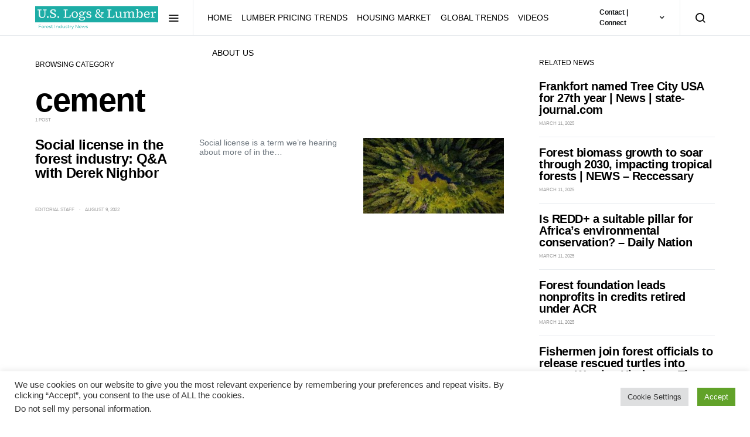

--- FILE ---
content_type: text/html; charset=UTF-8
request_url: https://uslogsandlumber.com/category/timber-news/cement
body_size: 122373
content:
<!doctype html>
<html dir="ltr" lang="en-US" prefix="og: https://ogp.me/ns#">
<head>
	<meta charset="UTF-8">
	<meta name="viewport" content="width=device-width, initial-scale=1">
	<link rel="profile" href="http://gmpg.org/xfn/11">

	<title>cement - U.S. Logs &amp; Lumber</title>

		<!-- All in One SEO 4.9.3 - aioseo.com -->
	<meta name="robots" content="max-image-preview:large" />
	<link rel="canonical" href="https://uslogsandlumber.com/category/timber-news/cement" />
	<meta name="generator" content="All in One SEO (AIOSEO) 4.9.3" />
		<script type="application/ld+json" class="aioseo-schema">
			{"@context":"https:\/\/schema.org","@graph":[{"@type":"BreadcrumbList","@id":"https:\/\/uslogsandlumber.com\/category\/timber-news\/cement#breadcrumblist","itemListElement":[{"@type":"ListItem","@id":"https:\/\/uslogsandlumber.com#listItem","position":1,"name":"Home","item":"https:\/\/uslogsandlumber.com","nextItem":{"@type":"ListItem","@id":"https:\/\/uslogsandlumber.com\/category\/timber-news#listItem","name":"Timber News"}},{"@type":"ListItem","@id":"https:\/\/uslogsandlumber.com\/category\/timber-news#listItem","position":2,"name":"Timber News","item":"https:\/\/uslogsandlumber.com\/category\/timber-news","nextItem":{"@type":"ListItem","@id":"https:\/\/uslogsandlumber.com\/category\/timber-news\/cement#listItem","name":"cement"},"previousItem":{"@type":"ListItem","@id":"https:\/\/uslogsandlumber.com#listItem","name":"Home"}},{"@type":"ListItem","@id":"https:\/\/uslogsandlumber.com\/category\/timber-news\/cement#listItem","position":3,"name":"cement","previousItem":{"@type":"ListItem","@id":"https:\/\/uslogsandlumber.com\/category\/timber-news#listItem","name":"Timber News"}}]},{"@type":"CollectionPage","@id":"https:\/\/uslogsandlumber.com\/category\/timber-news\/cement#collectionpage","url":"https:\/\/uslogsandlumber.com\/category\/timber-news\/cement","name":"cement - U.S. Logs & Lumber","inLanguage":"en-US","isPartOf":{"@id":"https:\/\/uslogsandlumber.com\/#website"},"breadcrumb":{"@id":"https:\/\/uslogsandlumber.com\/category\/timber-news\/cement#breadcrumblist"}},{"@type":"Organization","@id":"https:\/\/uslogsandlumber.com\/#organization","name":"U.S. Logs and Lumber","description":"Forest Industry News","url":"https:\/\/uslogsandlumber.com\/","telephone":"+18557732747","logo":{"@type":"ImageObject","url":"https:\/\/news.7seasgroupusa.com\/wp-content\/uploads\/2022\/08\/U.S.-Logs-and-Lumber-1-1-e1661370708874.png","@id":"https:\/\/uslogsandlumber.com\/category\/timber-news\/cement\/#organizationLogo"},"image":{"@id":"https:\/\/uslogsandlumber.com\/category\/timber-news\/cement\/#organizationLogo"},"sameAs":["https:\/\/www.facebook.com\/7seasgroupusa","https:\/\/twitter.com\/7seasgroupusa","https:\/\/www.linkedin.com\/company\/7-seas-group-usa\/"]},{"@type":"WebSite","@id":"https:\/\/uslogsandlumber.com\/#website","url":"https:\/\/uslogsandlumber.com\/","name":"U.S. Logs & Lumber","description":"Forest Industry News","inLanguage":"en-US","publisher":{"@id":"https:\/\/uslogsandlumber.com\/#organization"}}]}
		</script>
		<!-- All in One SEO -->

<link rel='dns-prefetch' href='//pagead2.googlesyndication.com' />
<link rel='dns-prefetch' href='//www.googletagmanager.com' />
<link rel="alternate" type="application/rss+xml" title="U.S. Logs &amp; Lumber &raquo; Feed" href="https://uslogsandlumber.com/feed" />
<link rel="alternate" type="application/rss+xml" title="U.S. Logs &amp; Lumber &raquo; Comments Feed" href="https://uslogsandlumber.com/comments/feed" />
<link rel="alternate" type="application/rss+xml" title="U.S. Logs &amp; Lumber &raquo; cement Category Feed" href="https://uslogsandlumber.com/category/timber-news/cement/feed" />
<!-- uslogsandlumber.com is managing ads with Advanced Ads 2.0.16 – https://wpadvancedads.com/ --><script id="seasg-ready">
			window.advanced_ads_ready=function(e,a){a=a||"complete";var d=function(e){return"interactive"===a?"loading"!==e:"complete"===e};d(document.readyState)?e():document.addEventListener("readystatechange",(function(a){d(a.target.readyState)&&e()}),{once:"interactive"===a})},window.advanced_ads_ready_queue=window.advanced_ads_ready_queue||[];		</script>
		<style id='wp-img-auto-sizes-contain-inline-css'>
img:is([sizes=auto i],[sizes^="auto," i]){contain-intrinsic-size:3000px 1500px}
/*# sourceURL=wp-img-auto-sizes-contain-inline-css */
</style>
<link rel='stylesheet' id='dashicons-css' href='https://uslogsandlumber.com/wp-includes/css/dashicons.min.css?ver=6.9' media='all' />
<link rel='stylesheet' id='post-views-counter-frontend-css' href='https://uslogsandlumber.com/wp-content/plugins/post-views-counter/css/frontend.css?ver=1.7.1' media='all' />
<link rel='alternate stylesheet' id='powerkit-icons-css' href='https://uslogsandlumber.com/wp-content/plugins/powerkit/assets/fonts/powerkit-icons.woff?ver=3.0.4' as='font' type='font/wof' crossorigin />
<link rel='stylesheet' id='powerkit-css' href='https://uslogsandlumber.com/wp-content/plugins/powerkit/assets/css/powerkit.css?ver=3.0.4' media='all' />
<style id='wp-emoji-styles-inline-css'>

	img.wp-smiley, img.emoji {
		display: inline !important;
		border: none !important;
		box-shadow: none !important;
		height: 1em !important;
		width: 1em !important;
		margin: 0 0.07em !important;
		vertical-align: -0.1em !important;
		background: none !important;
		padding: 0 !important;
	}
/*# sourceURL=wp-emoji-styles-inline-css */
</style>
<style id='wp-block-library-inline-css'>
:root{--wp-block-synced-color:#7a00df;--wp-block-synced-color--rgb:122,0,223;--wp-bound-block-color:var(--wp-block-synced-color);--wp-editor-canvas-background:#ddd;--wp-admin-theme-color:#007cba;--wp-admin-theme-color--rgb:0,124,186;--wp-admin-theme-color-darker-10:#006ba1;--wp-admin-theme-color-darker-10--rgb:0,107,160.5;--wp-admin-theme-color-darker-20:#005a87;--wp-admin-theme-color-darker-20--rgb:0,90,135;--wp-admin-border-width-focus:2px}@media (min-resolution:192dpi){:root{--wp-admin-border-width-focus:1.5px}}.wp-element-button{cursor:pointer}:root .has-very-light-gray-background-color{background-color:#eee}:root .has-very-dark-gray-background-color{background-color:#313131}:root .has-very-light-gray-color{color:#eee}:root .has-very-dark-gray-color{color:#313131}:root .has-vivid-green-cyan-to-vivid-cyan-blue-gradient-background{background:linear-gradient(135deg,#00d084,#0693e3)}:root .has-purple-crush-gradient-background{background:linear-gradient(135deg,#34e2e4,#4721fb 50%,#ab1dfe)}:root .has-hazy-dawn-gradient-background{background:linear-gradient(135deg,#faaca8,#dad0ec)}:root .has-subdued-olive-gradient-background{background:linear-gradient(135deg,#fafae1,#67a671)}:root .has-atomic-cream-gradient-background{background:linear-gradient(135deg,#fdd79a,#004a59)}:root .has-nightshade-gradient-background{background:linear-gradient(135deg,#330968,#31cdcf)}:root .has-midnight-gradient-background{background:linear-gradient(135deg,#020381,#2874fc)}:root{--wp--preset--font-size--normal:16px;--wp--preset--font-size--huge:42px}.has-regular-font-size{font-size:1em}.has-larger-font-size{font-size:2.625em}.has-normal-font-size{font-size:var(--wp--preset--font-size--normal)}.has-huge-font-size{font-size:var(--wp--preset--font-size--huge)}.has-text-align-center{text-align:center}.has-text-align-left{text-align:left}.has-text-align-right{text-align:right}.has-fit-text{white-space:nowrap!important}#end-resizable-editor-section{display:none}.aligncenter{clear:both}.items-justified-left{justify-content:flex-start}.items-justified-center{justify-content:center}.items-justified-right{justify-content:flex-end}.items-justified-space-between{justify-content:space-between}.screen-reader-text{border:0;clip-path:inset(50%);height:1px;margin:-1px;overflow:hidden;padding:0;position:absolute;width:1px;word-wrap:normal!important}.screen-reader-text:focus{background-color:#ddd;clip-path:none;color:#444;display:block;font-size:1em;height:auto;left:5px;line-height:normal;padding:15px 23px 14px;text-decoration:none;top:5px;width:auto;z-index:100000}html :where(.has-border-color){border-style:solid}html :where([style*=border-top-color]){border-top-style:solid}html :where([style*=border-right-color]){border-right-style:solid}html :where([style*=border-bottom-color]){border-bottom-style:solid}html :where([style*=border-left-color]){border-left-style:solid}html :where([style*=border-width]){border-style:solid}html :where([style*=border-top-width]){border-top-style:solid}html :where([style*=border-right-width]){border-right-style:solid}html :where([style*=border-bottom-width]){border-bottom-style:solid}html :where([style*=border-left-width]){border-left-style:solid}html :where(img[class*=wp-image-]){height:auto;max-width:100%}:where(figure){margin:0 0 1em}html :where(.is-position-sticky){--wp-admin--admin-bar--position-offset:var(--wp-admin--admin-bar--height,0px)}@media screen and (max-width:600px){html :where(.is-position-sticky){--wp-admin--admin-bar--position-offset:0px}}

/*# sourceURL=wp-block-library-inline-css */
</style><style id='wp-block-archives-inline-css'>
.wp-block-archives{box-sizing:border-box}.wp-block-archives-dropdown label{display:block}
/*# sourceURL=https://uslogsandlumber.com/wp-includes/blocks/archives/style.min.css */
</style>
<style id='wp-block-categories-inline-css'>
.wp-block-categories{box-sizing:border-box}.wp-block-categories.alignleft{margin-right:2em}.wp-block-categories.alignright{margin-left:2em}.wp-block-categories.wp-block-categories-dropdown.aligncenter{text-align:center}.wp-block-categories .wp-block-categories__label{display:block;width:100%}
/*# sourceURL=https://uslogsandlumber.com/wp-includes/blocks/categories/style.min.css */
</style>
<style id='wp-block-heading-inline-css'>
h1:where(.wp-block-heading).has-background,h2:where(.wp-block-heading).has-background,h3:where(.wp-block-heading).has-background,h4:where(.wp-block-heading).has-background,h5:where(.wp-block-heading).has-background,h6:where(.wp-block-heading).has-background{padding:1.25em 2.375em}h1.has-text-align-left[style*=writing-mode]:where([style*=vertical-lr]),h1.has-text-align-right[style*=writing-mode]:where([style*=vertical-rl]),h2.has-text-align-left[style*=writing-mode]:where([style*=vertical-lr]),h2.has-text-align-right[style*=writing-mode]:where([style*=vertical-rl]),h3.has-text-align-left[style*=writing-mode]:where([style*=vertical-lr]),h3.has-text-align-right[style*=writing-mode]:where([style*=vertical-rl]),h4.has-text-align-left[style*=writing-mode]:where([style*=vertical-lr]),h4.has-text-align-right[style*=writing-mode]:where([style*=vertical-rl]),h5.has-text-align-left[style*=writing-mode]:where([style*=vertical-lr]),h5.has-text-align-right[style*=writing-mode]:where([style*=vertical-rl]),h6.has-text-align-left[style*=writing-mode]:where([style*=vertical-lr]),h6.has-text-align-right[style*=writing-mode]:where([style*=vertical-rl]){rotate:180deg}
/*# sourceURL=https://uslogsandlumber.com/wp-includes/blocks/heading/style.min.css */
</style>
<style id='wp-block-group-inline-css'>
.wp-block-group{box-sizing:border-box}:where(.wp-block-group.wp-block-group-is-layout-constrained){position:relative}
/*# sourceURL=https://uslogsandlumber.com/wp-includes/blocks/group/style.min.css */
</style>
<style id='global-styles-inline-css'>
:root{--wp--preset--aspect-ratio--square: 1;--wp--preset--aspect-ratio--4-3: 4/3;--wp--preset--aspect-ratio--3-4: 3/4;--wp--preset--aspect-ratio--3-2: 3/2;--wp--preset--aspect-ratio--2-3: 2/3;--wp--preset--aspect-ratio--16-9: 16/9;--wp--preset--aspect-ratio--9-16: 9/16;--wp--preset--color--black: #000000;--wp--preset--color--cyan-bluish-gray: #abb8c3;--wp--preset--color--white: #ffffff;--wp--preset--color--pale-pink: #f78da7;--wp--preset--color--vivid-red: #cf2e2e;--wp--preset--color--luminous-vivid-orange: #ff6900;--wp--preset--color--luminous-vivid-amber: #fcb900;--wp--preset--color--light-green-cyan: #7bdcb5;--wp--preset--color--vivid-green-cyan: #00d084;--wp--preset--color--pale-cyan-blue: #8ed1fc;--wp--preset--color--vivid-cyan-blue: #0693e3;--wp--preset--color--vivid-purple: #9b51e0;--wp--preset--gradient--vivid-cyan-blue-to-vivid-purple: linear-gradient(135deg,rgb(6,147,227) 0%,rgb(155,81,224) 100%);--wp--preset--gradient--light-green-cyan-to-vivid-green-cyan: linear-gradient(135deg,rgb(122,220,180) 0%,rgb(0,208,130) 100%);--wp--preset--gradient--luminous-vivid-amber-to-luminous-vivid-orange: linear-gradient(135deg,rgb(252,185,0) 0%,rgb(255,105,0) 100%);--wp--preset--gradient--luminous-vivid-orange-to-vivid-red: linear-gradient(135deg,rgb(255,105,0) 0%,rgb(207,46,46) 100%);--wp--preset--gradient--very-light-gray-to-cyan-bluish-gray: linear-gradient(135deg,rgb(238,238,238) 0%,rgb(169,184,195) 100%);--wp--preset--gradient--cool-to-warm-spectrum: linear-gradient(135deg,rgb(74,234,220) 0%,rgb(151,120,209) 20%,rgb(207,42,186) 40%,rgb(238,44,130) 60%,rgb(251,105,98) 80%,rgb(254,248,76) 100%);--wp--preset--gradient--blush-light-purple: linear-gradient(135deg,rgb(255,206,236) 0%,rgb(152,150,240) 100%);--wp--preset--gradient--blush-bordeaux: linear-gradient(135deg,rgb(254,205,165) 0%,rgb(254,45,45) 50%,rgb(107,0,62) 100%);--wp--preset--gradient--luminous-dusk: linear-gradient(135deg,rgb(255,203,112) 0%,rgb(199,81,192) 50%,rgb(65,88,208) 100%);--wp--preset--gradient--pale-ocean: linear-gradient(135deg,rgb(255,245,203) 0%,rgb(182,227,212) 50%,rgb(51,167,181) 100%);--wp--preset--gradient--electric-grass: linear-gradient(135deg,rgb(202,248,128) 0%,rgb(113,206,126) 100%);--wp--preset--gradient--midnight: linear-gradient(135deg,rgb(2,3,129) 0%,rgb(40,116,252) 100%);--wp--preset--font-size--small: 13px;--wp--preset--font-size--medium: 20px;--wp--preset--font-size--large: 36px;--wp--preset--font-size--x-large: 42px;--wp--preset--spacing--20: 0.44rem;--wp--preset--spacing--30: 0.67rem;--wp--preset--spacing--40: 1rem;--wp--preset--spacing--50: 1.5rem;--wp--preset--spacing--60: 2.25rem;--wp--preset--spacing--70: 3.38rem;--wp--preset--spacing--80: 5.06rem;--wp--preset--shadow--natural: 6px 6px 9px rgba(0, 0, 0, 0.2);--wp--preset--shadow--deep: 12px 12px 50px rgba(0, 0, 0, 0.4);--wp--preset--shadow--sharp: 6px 6px 0px rgba(0, 0, 0, 0.2);--wp--preset--shadow--outlined: 6px 6px 0px -3px rgb(255, 255, 255), 6px 6px rgb(0, 0, 0);--wp--preset--shadow--crisp: 6px 6px 0px rgb(0, 0, 0);}:where(.is-layout-flex){gap: 0.5em;}:where(.is-layout-grid){gap: 0.5em;}body .is-layout-flex{display: flex;}.is-layout-flex{flex-wrap: wrap;align-items: center;}.is-layout-flex > :is(*, div){margin: 0;}body .is-layout-grid{display: grid;}.is-layout-grid > :is(*, div){margin: 0;}:where(.wp-block-columns.is-layout-flex){gap: 2em;}:where(.wp-block-columns.is-layout-grid){gap: 2em;}:where(.wp-block-post-template.is-layout-flex){gap: 1.25em;}:where(.wp-block-post-template.is-layout-grid){gap: 1.25em;}.has-black-color{color: var(--wp--preset--color--black) !important;}.has-cyan-bluish-gray-color{color: var(--wp--preset--color--cyan-bluish-gray) !important;}.has-white-color{color: var(--wp--preset--color--white) !important;}.has-pale-pink-color{color: var(--wp--preset--color--pale-pink) !important;}.has-vivid-red-color{color: var(--wp--preset--color--vivid-red) !important;}.has-luminous-vivid-orange-color{color: var(--wp--preset--color--luminous-vivid-orange) !important;}.has-luminous-vivid-amber-color{color: var(--wp--preset--color--luminous-vivid-amber) !important;}.has-light-green-cyan-color{color: var(--wp--preset--color--light-green-cyan) !important;}.has-vivid-green-cyan-color{color: var(--wp--preset--color--vivid-green-cyan) !important;}.has-pale-cyan-blue-color{color: var(--wp--preset--color--pale-cyan-blue) !important;}.has-vivid-cyan-blue-color{color: var(--wp--preset--color--vivid-cyan-blue) !important;}.has-vivid-purple-color{color: var(--wp--preset--color--vivid-purple) !important;}.has-black-background-color{background-color: var(--wp--preset--color--black) !important;}.has-cyan-bluish-gray-background-color{background-color: var(--wp--preset--color--cyan-bluish-gray) !important;}.has-white-background-color{background-color: var(--wp--preset--color--white) !important;}.has-pale-pink-background-color{background-color: var(--wp--preset--color--pale-pink) !important;}.has-vivid-red-background-color{background-color: var(--wp--preset--color--vivid-red) !important;}.has-luminous-vivid-orange-background-color{background-color: var(--wp--preset--color--luminous-vivid-orange) !important;}.has-luminous-vivid-amber-background-color{background-color: var(--wp--preset--color--luminous-vivid-amber) !important;}.has-light-green-cyan-background-color{background-color: var(--wp--preset--color--light-green-cyan) !important;}.has-vivid-green-cyan-background-color{background-color: var(--wp--preset--color--vivid-green-cyan) !important;}.has-pale-cyan-blue-background-color{background-color: var(--wp--preset--color--pale-cyan-blue) !important;}.has-vivid-cyan-blue-background-color{background-color: var(--wp--preset--color--vivid-cyan-blue) !important;}.has-vivid-purple-background-color{background-color: var(--wp--preset--color--vivid-purple) !important;}.has-black-border-color{border-color: var(--wp--preset--color--black) !important;}.has-cyan-bluish-gray-border-color{border-color: var(--wp--preset--color--cyan-bluish-gray) !important;}.has-white-border-color{border-color: var(--wp--preset--color--white) !important;}.has-pale-pink-border-color{border-color: var(--wp--preset--color--pale-pink) !important;}.has-vivid-red-border-color{border-color: var(--wp--preset--color--vivid-red) !important;}.has-luminous-vivid-orange-border-color{border-color: var(--wp--preset--color--luminous-vivid-orange) !important;}.has-luminous-vivid-amber-border-color{border-color: var(--wp--preset--color--luminous-vivid-amber) !important;}.has-light-green-cyan-border-color{border-color: var(--wp--preset--color--light-green-cyan) !important;}.has-vivid-green-cyan-border-color{border-color: var(--wp--preset--color--vivid-green-cyan) !important;}.has-pale-cyan-blue-border-color{border-color: var(--wp--preset--color--pale-cyan-blue) !important;}.has-vivid-cyan-blue-border-color{border-color: var(--wp--preset--color--vivid-cyan-blue) !important;}.has-vivid-purple-border-color{border-color: var(--wp--preset--color--vivid-purple) !important;}.has-vivid-cyan-blue-to-vivid-purple-gradient-background{background: var(--wp--preset--gradient--vivid-cyan-blue-to-vivid-purple) !important;}.has-light-green-cyan-to-vivid-green-cyan-gradient-background{background: var(--wp--preset--gradient--light-green-cyan-to-vivid-green-cyan) !important;}.has-luminous-vivid-amber-to-luminous-vivid-orange-gradient-background{background: var(--wp--preset--gradient--luminous-vivid-amber-to-luminous-vivid-orange) !important;}.has-luminous-vivid-orange-to-vivid-red-gradient-background{background: var(--wp--preset--gradient--luminous-vivid-orange-to-vivid-red) !important;}.has-very-light-gray-to-cyan-bluish-gray-gradient-background{background: var(--wp--preset--gradient--very-light-gray-to-cyan-bluish-gray) !important;}.has-cool-to-warm-spectrum-gradient-background{background: var(--wp--preset--gradient--cool-to-warm-spectrum) !important;}.has-blush-light-purple-gradient-background{background: var(--wp--preset--gradient--blush-light-purple) !important;}.has-blush-bordeaux-gradient-background{background: var(--wp--preset--gradient--blush-bordeaux) !important;}.has-luminous-dusk-gradient-background{background: var(--wp--preset--gradient--luminous-dusk) !important;}.has-pale-ocean-gradient-background{background: var(--wp--preset--gradient--pale-ocean) !important;}.has-electric-grass-gradient-background{background: var(--wp--preset--gradient--electric-grass) !important;}.has-midnight-gradient-background{background: var(--wp--preset--gradient--midnight) !important;}.has-small-font-size{font-size: var(--wp--preset--font-size--small) !important;}.has-medium-font-size{font-size: var(--wp--preset--font-size--medium) !important;}.has-large-font-size{font-size: var(--wp--preset--font-size--large) !important;}.has-x-large-font-size{font-size: var(--wp--preset--font-size--x-large) !important;}
/*# sourceURL=global-styles-inline-css */
</style>

<style id='classic-theme-styles-inline-css'>
/*! This file is auto-generated */
.wp-block-button__link{color:#fff;background-color:#32373c;border-radius:9999px;box-shadow:none;text-decoration:none;padding:calc(.667em + 2px) calc(1.333em + 2px);font-size:1.125em}.wp-block-file__button{background:#32373c;color:#fff;text-decoration:none}
/*# sourceURL=/wp-includes/css/classic-themes.min.css */
</style>
<link rel='stylesheet' id='cookie-law-info-css' href='https://uslogsandlumber.com/wp-content/plugins/cookie-law-info/legacy/public/css/cookie-law-info-public.css?ver=3.3.9.1' media='all' />
<link rel='stylesheet' id='cookie-law-info-gdpr-css' href='https://uslogsandlumber.com/wp-content/plugins/cookie-law-info/legacy/public/css/cookie-law-info-gdpr.css?ver=3.3.9.1' media='all' />
<link rel='stylesheet' id='powerkit-author-box-css' href='https://uslogsandlumber.com/wp-content/plugins/powerkit/modules/author-box/public/css/public-powerkit-author-box.css?ver=3.0.4' media='all' />
<link rel='stylesheet' id='powerkit-basic-elements-css' href='https://uslogsandlumber.com/wp-content/plugins/powerkit/modules/basic-elements/public/css/public-powerkit-basic-elements.css?ver=3.0.4' media='screen' />
<link rel='stylesheet' id='powerkit-coming-soon-css' href='https://uslogsandlumber.com/wp-content/plugins/powerkit/modules/coming-soon/public/css/public-powerkit-coming-soon.css?ver=3.0.4' media='all' />
<link rel='stylesheet' id='powerkit-content-formatting-css' href='https://uslogsandlumber.com/wp-content/plugins/powerkit/modules/content-formatting/public/css/public-powerkit-content-formatting.css?ver=3.0.4' media='all' />
<link rel='stylesheet' id='powerkit-сontributors-css' href='https://uslogsandlumber.com/wp-content/plugins/powerkit/modules/contributors/public/css/public-powerkit-contributors.css?ver=3.0.4' media='all' />
<link rel='stylesheet' id='powerkit-facebook-css' href='https://uslogsandlumber.com/wp-content/plugins/powerkit/modules/facebook/public/css/public-powerkit-facebook.css?ver=3.0.4' media='all' />
<link rel='stylesheet' id='powerkit-featured-categories-css' href='https://uslogsandlumber.com/wp-content/plugins/powerkit/modules/featured-categories/public/css/public-powerkit-featured-categories.css?ver=3.0.4' media='all' />
<link rel='stylesheet' id='powerkit-inline-posts-css' href='https://uslogsandlumber.com/wp-content/plugins/powerkit/modules/inline-posts/public/css/public-powerkit-inline-posts.css?ver=3.0.4' media='all' />
<link rel='stylesheet' id='powerkit-instagram-css' href='https://uslogsandlumber.com/wp-content/plugins/powerkit/modules/instagram/public/css/public-powerkit-instagram.css?ver=3.0.4' media='all' />
<link rel='stylesheet' id='powerkit-justified-gallery-css' href='https://uslogsandlumber.com/wp-content/plugins/powerkit/modules/justified-gallery/public/css/public-powerkit-justified-gallery.css?ver=3.0.4' media='all' />
<link rel='stylesheet' id='glightbox-css' href='https://uslogsandlumber.com/wp-content/plugins/powerkit/modules/lightbox/public/css/glightbox.min.css?ver=3.0.4' media='all' />
<link rel='stylesheet' id='powerkit-lightbox-css' href='https://uslogsandlumber.com/wp-content/plugins/powerkit/modules/lightbox/public/css/public-powerkit-lightbox.css?ver=3.0.4' media='all' />
<link rel='stylesheet' id='powerkit-opt-in-forms-css' href='https://uslogsandlumber.com/wp-content/plugins/powerkit/modules/opt-in-forms/public/css/public-powerkit-opt-in-forms.css?ver=3.0.4' media='all' />
<link rel='stylesheet' id='powerkit-scroll-to-top-css' href='https://uslogsandlumber.com/wp-content/plugins/powerkit/modules/scroll-to-top/public/css/public-powerkit-scroll-to-top.css?ver=3.0.4' media='all' />
<link rel='stylesheet' id='powerkit-share-buttons-css' href='https://uslogsandlumber.com/wp-content/plugins/powerkit/modules/share-buttons/public/css/public-powerkit-share-buttons.css?ver=3.0.4' media='all' />
<link rel='stylesheet' id='powerkit-slider-gallery-css' href='https://uslogsandlumber.com/wp-content/plugins/powerkit/modules/slider-gallery/public/css/public-powerkit-slider-gallery.css?ver=3.0.4' media='all' />
<link rel='stylesheet' id='powerkit-social-links-css' href='https://uslogsandlumber.com/wp-content/plugins/powerkit/modules/social-links/public/css/public-powerkit-social-links.css?ver=3.0.4' media='all' />
<link rel='stylesheet' id='powerkit-twitter-css' href='https://uslogsandlumber.com/wp-content/plugins/powerkit/modules/twitter/public/css/public-powerkit-twitter.css?ver=3.0.4' media='all' />
<link rel='stylesheet' id='powerkit-widget-about-css' href='https://uslogsandlumber.com/wp-content/plugins/powerkit/modules/widget-about/public/css/public-powerkit-widget-about.css?ver=3.0.4' media='all' />
<link rel='stylesheet' id='stock-ticker-css' href='https://uslogsandlumber.com/wp-content/plugins/stock-ticker/assets/css/stock-ticker.min.css?ver=3.24.6' media='all' />
<link rel='stylesheet' id='stock-ticker-custom-css' href='https://uslogsandlumber.com/wp-content/uploads/stock-ticker-custom.css?ver=3.24.6' media='all' />
<link rel='stylesheet' id='t4bnt-style-css' href='https://uslogsandlumber.com/wp-content/plugins/t4b-news-ticker/assets/css/t4bnt-scroll.css?ver=1.4.2' media='all' />
<link rel='stylesheet' id='csco-styles-css' href='https://uslogsandlumber.com/wp-content/themes/spotlight/style.css?ver=1.7.1' media='all' />
<link rel='stylesheet' id='searchwp-live-search-css' href='https://uslogsandlumber.com/wp-content/plugins/searchwp-live-ajax-search/assets/styles/style.min.css?ver=1.8.7' media='all' />
<style id='searchwp-live-search-inline-css'>
.searchwp-live-search-result .searchwp-live-search-result--title a {
  font-size: 16px;
}
.searchwp-live-search-result .searchwp-live-search-result--price {
  font-size: 14px;
}
.searchwp-live-search-result .searchwp-live-search-result--add-to-cart .button {
  font-size: 14px;
}

/*# sourceURL=searchwp-live-search-inline-css */
</style>
<script src="https://uslogsandlumber.com/wp-includes/js/jquery/jquery.min.js?ver=3.7.1" id="jquery-core-js"></script>
<script src="https://uslogsandlumber.com/wp-includes/js/jquery/jquery-migrate.min.js?ver=3.4.1" id="jquery-migrate-js"></script>
<script id="cookie-law-info-js-extra">
var Cli_Data = {"nn_cookie_ids":[],"cookielist":[],"non_necessary_cookies":[],"ccpaEnabled":"1","ccpaRegionBased":"","ccpaBarEnabled":"1","strictlyEnabled":["necessary","obligatoire"],"ccpaType":"ccpa_gdpr","js_blocking":"1","custom_integration":"","triggerDomRefresh":"","secure_cookies":""};
var cli_cookiebar_settings = {"animate_speed_hide":"500","animate_speed_show":"500","background":"#FFF","border":"#b1a6a6c2","border_on":"","button_1_button_colour":"#61a229","button_1_button_hover":"#4e8221","button_1_link_colour":"#fff","button_1_as_button":"1","button_1_new_win":"","button_2_button_colour":"#333","button_2_button_hover":"#292929","button_2_link_colour":"#444","button_2_as_button":"","button_2_hidebar":"","button_3_button_colour":"#dedfe0","button_3_button_hover":"#b2b2b3","button_3_link_colour":"#333333","button_3_as_button":"1","button_3_new_win":"","button_4_button_colour":"#dedfe0","button_4_button_hover":"#b2b2b3","button_4_link_colour":"#333333","button_4_as_button":"1","button_7_button_colour":"#61a229","button_7_button_hover":"#4e8221","button_7_link_colour":"#fff","button_7_as_button":"1","button_7_new_win":"","font_family":"inherit","header_fix":"","notify_animate_hide":"1","notify_animate_show":"","notify_div_id":"#cookie-law-info-bar","notify_position_horizontal":"right","notify_position_vertical":"bottom","scroll_close":"1","scroll_close_reload":"","accept_close_reload":"","reject_close_reload":"","showagain_tab":"","showagain_background":"#fff","showagain_border":"#000","showagain_div_id":"#cookie-law-info-again","showagain_x_position":"100px","text":"#333333","show_once_yn":"1","show_once":"10000","logging_on":"","as_popup":"","popup_overlay":"1","bar_heading_text":"","cookie_bar_as":"banner","popup_showagain_position":"bottom-right","widget_position":"left"};
var log_object = {"ajax_url":"https://uslogsandlumber.com/wp-admin/admin-ajax.php"};
//# sourceURL=cookie-law-info-js-extra
</script>
<script src="https://uslogsandlumber.com/wp-content/plugins/cookie-law-info/legacy/public/js/cookie-law-info-public.js?ver=3.3.9.1" id="cookie-law-info-js"></script>
<script id="cookie-law-info-ccpa-js-extra">
var ccpa_data = {"opt_out_prompt":"Do you really wish to opt out?","opt_out_confirm":"Confirm","opt_out_cancel":"Cancel"};
//# sourceURL=cookie-law-info-ccpa-js-extra
</script>
<script src="https://uslogsandlumber.com/wp-content/plugins/cookie-law-info/legacy/admin/modules/ccpa/assets/js/cookie-law-info-ccpa.js?ver=3.3.9.1" id="cookie-law-info-ccpa-js"></script>
<script src="//pagead2.googlesyndication.com/pagead/js/adsbygoogle.js?ver=6.9" id="csco_adsense-js"></script>

<!-- Google tag (gtag.js) snippet added by Site Kit -->
<!-- Google Analytics snippet added by Site Kit -->
<script src="https://www.googletagmanager.com/gtag/js?id=GT-NSSZ3T" id="google_gtagjs-js" async></script>
<script id="google_gtagjs-js-after">
window.dataLayer = window.dataLayer || [];function gtag(){dataLayer.push(arguments);}
gtag("set","linker",{"domains":["uslogsandlumber.com"]});
gtag("js", new Date());
gtag("set", "developer_id.dZTNiMT", true);
gtag("config", "GT-NSSZ3T");
//# sourceURL=google_gtagjs-js-after
</script>
<link rel="https://api.w.org/" href="https://uslogsandlumber.com/wp-json/" /><link rel="alternate" title="JSON" type="application/json" href="https://uslogsandlumber.com/wp-json/wp/v2/categories/1265" /><link rel="EditURI" type="application/rsd+xml" title="RSD" href="https://uslogsandlumber.com/xmlrpc.php?rsd" />
<meta name="generator" content="WordPress 6.9" />
<meta name="generator" content="Site Kit by Google 1.170.0" />
<!-- Google AdSense meta tags added by Site Kit -->
<meta name="google-adsense-platform-account" content="ca-host-pub-2644536267352236">
<meta name="google-adsense-platform-domain" content="sitekit.withgoogle.com">
<!-- End Google AdSense meta tags added by Site Kit -->
<meta name="generator" content="Powered by Slider Revolution 6.5.23 - responsive, Mobile-Friendly Slider Plugin for WordPress with comfortable drag and drop interface." />
<link rel="icon" href="https://uslogsandlumber.com/wp-content/uploads/2022/08/cropped-U.S.-Logs-and-Lumber-1-3-32x32.png" sizes="32x32" />
<link rel="icon" href="https://uslogsandlumber.com/wp-content/uploads/2022/08/cropped-U.S.-Logs-and-Lumber-1-3-192x192.png" sizes="192x192" />
<link rel="apple-touch-icon" href="https://uslogsandlumber.com/wp-content/uploads/2022/08/cropped-U.S.-Logs-and-Lumber-1-3-180x180.png" />
<meta name="msapplication-TileImage" content="https://uslogsandlumber.com/wp-content/uploads/2022/08/cropped-U.S.-Logs-and-Lumber-1-3-270x270.png" />
<script>function setREVStartSize(e){
			//window.requestAnimationFrame(function() {
				window.RSIW = window.RSIW===undefined ? window.innerWidth : window.RSIW;
				window.RSIH = window.RSIH===undefined ? window.innerHeight : window.RSIH;
				try {
					var pw = document.getElementById(e.c).parentNode.offsetWidth,
						newh;
					pw = pw===0 || isNaN(pw) || (e.l=="fullwidth" || e.layout=="fullwidth") ? window.RSIW : pw;
					e.tabw = e.tabw===undefined ? 0 : parseInt(e.tabw);
					e.thumbw = e.thumbw===undefined ? 0 : parseInt(e.thumbw);
					e.tabh = e.tabh===undefined ? 0 : parseInt(e.tabh);
					e.thumbh = e.thumbh===undefined ? 0 : parseInt(e.thumbh);
					e.tabhide = e.tabhide===undefined ? 0 : parseInt(e.tabhide);
					e.thumbhide = e.thumbhide===undefined ? 0 : parseInt(e.thumbhide);
					e.mh = e.mh===undefined || e.mh=="" || e.mh==="auto" ? 0 : parseInt(e.mh,0);
					if(e.layout==="fullscreen" || e.l==="fullscreen")
						newh = Math.max(e.mh,window.RSIH);
					else{
						e.gw = Array.isArray(e.gw) ? e.gw : [e.gw];
						for (var i in e.rl) if (e.gw[i]===undefined || e.gw[i]===0) e.gw[i] = e.gw[i-1];
						e.gh = e.el===undefined || e.el==="" || (Array.isArray(e.el) && e.el.length==0)? e.gh : e.el;
						e.gh = Array.isArray(e.gh) ? e.gh : [e.gh];
						for (var i in e.rl) if (e.gh[i]===undefined || e.gh[i]===0) e.gh[i] = e.gh[i-1];
											
						var nl = new Array(e.rl.length),
							ix = 0,
							sl;
						e.tabw = e.tabhide>=pw ? 0 : e.tabw;
						e.thumbw = e.thumbhide>=pw ? 0 : e.thumbw;
						e.tabh = e.tabhide>=pw ? 0 : e.tabh;
						e.thumbh = e.thumbhide>=pw ? 0 : e.thumbh;
						for (var i in e.rl) nl[i] = e.rl[i]<window.RSIW ? 0 : e.rl[i];
						sl = nl[0];
						for (var i in nl) if (sl>nl[i] && nl[i]>0) { sl = nl[i]; ix=i;}
						var m = pw>(e.gw[ix]+e.tabw+e.thumbw) ? 1 : (pw-(e.tabw+e.thumbw)) / (e.gw[ix]);
						newh =  (e.gh[ix] * m) + (e.tabh + e.thumbh);
					}
					var el = document.getElementById(e.c);
					if (el!==null && el) el.style.height = newh+"px";
					el = document.getElementById(e.c+"_wrapper");
					if (el!==null && el) {
						el.style.height = newh+"px";
						el.style.display = "block";
					}
				} catch(e){
					console.log("Failure at Presize of Slider:" + e)
				}
			//});
		  };</script>
<style id="kirki-inline-styles">a:hover, .entry-content a, .must-log-in a, blockquote:before, .cs-bg-dark .footer-title, .cs-bg-dark .pk-social-links-scheme-bold:not(.pk-social-links-scheme-light-rounded) .pk-social-links-link .pk-social-links-icon{color:#0ADEA9;}.wp-block-button .wp-block-button__link:not(.has-background), button, .button, input[type="button"], input[type="reset"], input[type="submit"], .cs-bg-dark .pk-social-links-scheme-light-rounded .pk-social-links-link:hover .pk-social-links-icon, article .cs-overlay .post-categories a:hover, .post-format-icon > a:hover, .cs-list-articles > li > a:hover:before, .pk-bg-primary, .pk-button-primary, .pk-badge-primary, h2.pk-heading-numbered:before, .pk-post-item .pk-post-thumbnail a:hover .pk-post-number, .post-comments-show button{background-color:#0ADEA9;}.pk-bg-overlay, .pk-zoom-icon-popup:after{background-color:rgba(0,0,0,0.25);}.navbar-primary, .header-default .offcanvas-header{background-color:#ffffff;}.navbar-nav .sub-menu, .navbar-nav .cs-mega-menu-has-categories .cs-mm-categories, .navbar-primary .navbar-dropdown-container{background-color:#1e73be;}.navbar-nav > li.menu-item-has-children > .sub-menu:after, .navbar-primary .navbar-dropdown-container:after{border-bottom-color:#1e73be;}.site-footer{background-color:#ffffff;}body{font-family:-apple-system, BlinkMacSystemFont, "Segoe UI", Roboto, Oxygen-Sans, Ubuntu, Cantarell, "Helvetica Neue", sans-serif;font-size:0.875rem;font-weight:400;letter-spacing:0px;}.cs-font-primary, button, .button, input[type="button"], input[type="reset"], input[type="submit"], .no-comments, .text-action, .cs-link-more, .share-total, .nav-links, .comment-reply-link, .post-tags a, .post-sidebar-tags a, .tagcloud a, .read-more, .navigation.pagination .nav-links > span, .navigation.pagination .nav-links > a, .pk-font-primary, .navbar-dropdown-btn-follow{font-family:-apple-system, BlinkMacSystemFont, "Segoe UI", Roboto, Oxygen-Sans, Ubuntu, Cantarell, "Helvetica Neue", sans-serif;font-size:0.75rem;font-weight:700;letter-spacing:-0.025em;text-transform:none;}label, .cs-font-secondary, .post-meta, .archive-count, .page-subtitle, .site-description, figcaption, .wp-block-image figcaption, .wp-block-audio figcaption, .wp-block-embed figcaption, .wp-block-pullquote cite, .wp-block-pullquote footer, .wp-block-pullquote .wp-block-pullquote__citation, .wp-block-quote cite, .post-format-icon, .comment-metadata, .says, .logged-in-as, .must-log-in, .wp-caption-text, .widget_rss ul li .rss-date, blockquote cite, div[class*="meta-"], span[class*="meta-"], small, .post-sidebar-shares .total-shares, .cs-breadcrumbs, .cs-homepage-category-count, .pk-font-secondary{font-family:-apple-system, BlinkMacSystemFont, "Segoe UI", Roboto, Oxygen-Sans, Ubuntu, Cantarell, "Helvetica Neue", sans-serif;font-size:0.5rem;font-weight:400;letter-spacing:0px;text-transform:uppercase;}.entry-content{font-size:inherit;}h1, h2, h3, h4, h5, h6, .h1, .h2, .h3, .h4, .h5, .h6, .site-title, .comment-author .fn, blockquote, .wp-block-quote, .wp-block-cover .wp-block-cover-image-text, .wp-block-cover .wp-block-cover-text, .wp-block-cover h2, .wp-block-cover-image .wp-block-cover-image-text, .wp-block-cover-image .wp-block-cover-text, .wp-block-cover-image h2, .wp-block-pullquote p, p.has-drop-cap:not(:focus):first-letter, .pk-font-heading, .post-sidebar-date .reader-text{font-family:-apple-system, BlinkMacSystemFont, "Segoe UI", Roboto, Oxygen-Sans, Ubuntu, Cantarell, "Helvetica Neue", sans-serif;font-weight:700;letter-spacing:-0.025em;text-transform:none;}.title-block, .pk-font-block{font-family:-apple-system, BlinkMacSystemFont, "Segoe UI", Roboto, Oxygen-Sans, Ubuntu, Cantarell, "Helvetica Neue", sans-serif;font-size:0.75rem;font-weight:400;letter-spacing:0px;text-transform:uppercase;color:#000000;}.navbar-nav > li > a, .cs-mega-menu-child > a, .widget_archive li, .widget_categories li, .widget_meta li a, .widget_nav_menu .menu > li > a, .widget_pages .page_item a{font-family:-apple-system, BlinkMacSystemFont, "Segoe UI", Roboto, Oxygen-Sans, Ubuntu, Cantarell, "Helvetica Neue", sans-serif;font-size:0.875rem;font-weight:400;letter-spacing:0px;text-transform:uppercase;}.navbar-nav .sub-menu > li > a, .widget_categories .children li a, .widget_nav_menu .sub-menu > li > a{font-family:-apple-system, BlinkMacSystemFont, "Segoe UI", Roboto, Oxygen-Sans, Ubuntu, Cantarell, "Helvetica Neue", sans-serif;font-size:0.875rem;font-weight:400;letter-spacing:0px;text-transform:none;}</style><link rel='stylesheet' id='cookie-law-info-table-css' href='https://uslogsandlumber.com/wp-content/plugins/cookie-law-info/legacy/public/css/cookie-law-info-table.css?ver=3.3.9.1' media='all' />
<link rel='stylesheet' id='rs-plugin-settings-css' href='https://uslogsandlumber.com/wp-content/plugins/revslider/public/assets/css/rs6.css?ver=6.5.23' media='all' />
<style id='rs-plugin-settings-inline-css'>
#rs-demo-id {}
/*# sourceURL=rs-plugin-settings-inline-css */
</style>
</head>

<body class="archive category category-cement category-1265 wp-embed-responsive wp-theme-spotlight cs-page-layout-right header-default navbar-sticky-enabled navbar-smart-enabled sticky-sidebar-enabled stick-to-top block-align-enabled aa-prefix-seasg-">

	<div class="site-overlay"></div>

	<div class="offcanvas">

		<div class="offcanvas-header">

			
			<nav class="navbar navbar-offcanvas">

									<a class="navbar-brand" href="https://uslogsandlumber.com/" rel="home">
						<img src="https://uslogsandlumber.com/wp-content/uploads/2022/08/U.S.-Logs-and-Lumber-1-3-2.png"  alt="U.S. Logs &amp; Lumber" >					</a>
					
				<button type="button" class="toggle-offcanvas button-round">
					<i class="cs-icon cs-icon-x"></i>
				</button>

			</nav>

			
		</div>

		<aside class="offcanvas-sidebar">
			<div class="offcanvas-inner">
				<div class="widget widget_nav_menu cs-d-lg-none"><div class="menu-footer-navigation-container"><ul id="menu-footer-navigation" class="menu"><li id="menu-item-18078" class="menu-item menu-item-type-custom menu-item-object-custom menu-item-home menu-item-18078"><a href="https://uslogsandlumber.com">Home</a></li>
<li id="menu-item-14691" class="menu-item menu-item-type-taxonomy menu-item-object-category menu-item-14691"><a href="https://uslogsandlumber.com/category/timber-news/pricing-trends">Lumber Pricing Trends</a></li>
<li id="menu-item-14693" class="menu-item menu-item-type-taxonomy menu-item-object-category menu-item-14693"><a href="https://uslogsandlumber.com/category/timber-news/us-housing">Housing Market</a></li>
<li id="menu-item-14694" class="menu-item menu-item-type-taxonomy menu-item-object-category menu-item-14694"><a href="https://uslogsandlumber.com/category/timber-news/global-trends">Global Trends</a></li>
<li id="menu-item-14689" class="menu-item menu-item-type-taxonomy menu-item-object-category menu-item-14689"><a href="https://uslogsandlumber.com/category/videos">Videos</a></li>
<li id="menu-item-18158" class="menu-item menu-item-type-post_type menu-item-object-page menu-item-18158"><a href="https://uslogsandlumber.com/about-us">About us</a></li>
</ul></div></div>
				<div class="widget block-5 widget_block"><div class="wp-block-group"><div class="wp-block-group__inner-container is-layout-flow wp-block-group-is-layout-flow"><h2 class="wp-block-heading">Archives</h2><ul class="wp-block-archives-list wp-block-archives">	<li><a href='https://uslogsandlumber.com/2026/01'>January 2026</a></li>
	<li><a href='https://uslogsandlumber.com/2025/12'>December 2025</a></li>
	<li><a href='https://uslogsandlumber.com/2025/11'>November 2025</a></li>
	<li><a href='https://uslogsandlumber.com/2025/10'>October 2025</a></li>
	<li><a href='https://uslogsandlumber.com/2025/09'>September 2025</a></li>
	<li><a href='https://uslogsandlumber.com/2025/08'>August 2025</a></li>
	<li><a href='https://uslogsandlumber.com/2025/07'>July 2025</a></li>
	<li><a href='https://uslogsandlumber.com/2025/06'>June 2025</a></li>
	<li><a href='https://uslogsandlumber.com/2025/05'>May 2025</a></li>
	<li><a href='https://uslogsandlumber.com/2025/04'>April 2025</a></li>
	<li><a href='https://uslogsandlumber.com/2025/03'>March 2025</a></li>
	<li><a href='https://uslogsandlumber.com/2025/02'>February 2025</a></li>
	<li><a href='https://uslogsandlumber.com/2025/01'>January 2025</a></li>
	<li><a href='https://uslogsandlumber.com/2024/12'>December 2024</a></li>
	<li><a href='https://uslogsandlumber.com/2024/11'>November 2024</a></li>
	<li><a href='https://uslogsandlumber.com/2024/10'>October 2024</a></li>
	<li><a href='https://uslogsandlumber.com/2024/09'>September 2024</a></li>
	<li><a href='https://uslogsandlumber.com/2024/08'>August 2024</a></li>
	<li><a href='https://uslogsandlumber.com/2024/07'>July 2024</a></li>
	<li><a href='https://uslogsandlumber.com/2024/06'>June 2024</a></li>
	<li><a href='https://uslogsandlumber.com/2024/05'>May 2024</a></li>
	<li><a href='https://uslogsandlumber.com/2024/04'>April 2024</a></li>
	<li><a href='https://uslogsandlumber.com/2024/03'>March 2024</a></li>
	<li><a href='https://uslogsandlumber.com/2024/02'>February 2024</a></li>
	<li><a href='https://uslogsandlumber.com/2024/01'>January 2024</a></li>
	<li><a href='https://uslogsandlumber.com/2023/12'>December 2023</a></li>
	<li><a href='https://uslogsandlumber.com/2023/11'>November 2023</a></li>
	<li><a href='https://uslogsandlumber.com/2023/10'>October 2023</a></li>
	<li><a href='https://uslogsandlumber.com/2023/09'>September 2023</a></li>
	<li><a href='https://uslogsandlumber.com/2023/08'>August 2023</a></li>
	<li><a href='https://uslogsandlumber.com/2023/07'>July 2023</a></li>
	<li><a href='https://uslogsandlumber.com/2023/06'>June 2023</a></li>
	<li><a href='https://uslogsandlumber.com/2023/05'>May 2023</a></li>
	<li><a href='https://uslogsandlumber.com/2023/04'>April 2023</a></li>
	<li><a href='https://uslogsandlumber.com/2023/03'>March 2023</a></li>
	<li><a href='https://uslogsandlumber.com/2023/02'>February 2023</a></li>
	<li><a href='https://uslogsandlumber.com/2023/01'>January 2023</a></li>
	<li><a href='https://uslogsandlumber.com/2022/12'>December 2022</a></li>
	<li><a href='https://uslogsandlumber.com/2022/11'>November 2022</a></li>
	<li><a href='https://uslogsandlumber.com/2022/10'>October 2022</a></li>
	<li><a href='https://uslogsandlumber.com/2022/09'>September 2022</a></li>
	<li><a href='https://uslogsandlumber.com/2022/08'>August 2022</a></li>
	<li><a href='https://uslogsandlumber.com/2022/07'>July 2022</a></li>
	<li><a href='https://uslogsandlumber.com/2022/06'>June 2022</a></li>
</ul></div></div></div><div class="widget block-6 widget_block"><div class="wp-block-group"><div class="wp-block-group__inner-container is-layout-flow wp-block-group-is-layout-flow"><h2 class="wp-block-heading">Categories</h2><ul class="wp-block-categories-list wp-block-categories">	<li class="cat-item cat-item-3699"><a href="https://uslogsandlumber.com/category/timber-news/cofi-bc-council-of-forest-industries">(COFI) BC Council of Forest Industries</a>
</li>
	<li class="cat-item cat-item-5731"><a href="https://uslogsandlumber.com/category/timber-news/nationalforestweek">#NationalForestWeek</a>
</li>
	<li class="cat-item cat-item-4301"><a href="https://uslogsandlumber.com/category/timber-news/womeninforestry">#WomenInForestry</a>
</li>
	<li class="cat-item cat-item-3847"><a href="https://uslogsandlumber.com/category/timber-news/2-billion-trees">2 billion trees</a>
</li>
	<li class="cat-item cat-item-3650"><a href="https://uslogsandlumber.com/category/timber-news/2-billion-trees-program">2 Billion Trees program</a>
</li>
	<li class="cat-item cat-item-6414"><a href="https://uslogsandlumber.com/category/softwoodlumberbuyer-news/200-participants">200 Participants</a>
</li>
	<li class="cat-item cat-item-5328"><a href="https://uslogsandlumber.com/category/timber-news/2019-indigenous-business-leadership-award">2019 Indigenous Business Leadership Award</a>
</li>
	<li class="cat-item cat-item-1089"><a href="https://uslogsandlumber.com/category/timber-news/2019-salisbury-injunction">2019 Salisbury Injunction</a>
</li>
	<li class="cat-item cat-item-5274"><a href="https://uslogsandlumber.com/category/timber-news/2020-forestry-scholarship">2020 Forestry Scholarship</a>
</li>
	<li class="cat-item cat-item-4266"><a href="https://uslogsandlumber.com/category/timber-news/2020-truck-loggers-association-convention">2020 Truck Loggers Association Convention</a>
</li>
	<li class="cat-item cat-item-441"><a href="https://uslogsandlumber.com/category/timber-news/2022-top-10-under-40">2022 Top 10 Under 40</a>
</li>
	<li class="cat-item cat-item-5219"><a href="https://uslogsandlumber.com/category/timber-news/2023">2023</a>
</li>
	<li class="cat-item cat-item-4353"><a href="https://uslogsandlumber.com/category/timber-news/2023-photo-contest">2023 photo contest</a>
</li>
	<li class="cat-item cat-item-5949"><a href="https://uslogsandlumber.com/category/timber-news/2024">2024</a>
</li>
	<li class="cat-item cat-item-5444"><a href="https://uslogsandlumber.com/category/timber-news/2024-cofi-convention">2024 COFI Convention</a>
</li>
	<li class="cat-item cat-item-5477"><a href="https://uslogsandlumber.com/category/timber-news/2024-contractor-survey">2024 Contractor Survey</a>
</li>
	<li class="cat-item cat-item-5713"><a href="https://uslogsandlumber.com/category/timber-news/2024-demo-international">2024 DEMO International</a>
</li>
	<li class="cat-item cat-item-5638"><a href="https://uslogsandlumber.com/category/timber-news/2024-top-10-under-40">2024 top 10 under 40</a>
</li>
	<li class="cat-item cat-item-5919"><a href="https://uslogsandlumber.com/category/timber-news/2024-top-stories">2024 Top stories</a>
</li>
	<li class="cat-item cat-item-5922"><a href="https://uslogsandlumber.com/category/softwoodlumberbuyer-news/2025">2025</a>
</li>
	<li class="cat-item cat-item-6716"><a href="https://uslogsandlumber.com/category/timber-news/2026-market-outlook">2026 market outlook</a>
</li>
	<li class="cat-item cat-item-6207"><a href="https://uslogsandlumber.com/category/softwoodlumberbuyer-news/208th">208th</a>
</li>
	<li class="cat-item cat-item-3651"><a href="https://uslogsandlumber.com/category/timber-news/2bt">2BT</a>
</li>
	<li class="cat-item cat-item-883"><a href="https://uslogsandlumber.com/category/timber-news/3800-mhz-spectrum">3800 MHz spectrum</a>
</li>
	<li class="cat-item cat-item-6416"><a href="https://uslogsandlumber.com/category/softwoodlumberbuyer-news/40-years">40 years</a>
</li>
	<li class="cat-item cat-item-6533"><a href="https://uslogsandlumber.com/category/timber-news/45z">45Z</a>
</li>
	<li class="cat-item cat-item-1064"><a href="https://uslogsandlumber.com/category/timber-news/50-million-tree-program">50 Million Tree Program</a>
</li>
	<li class="cat-item cat-item-1233"><a href="https://uslogsandlumber.com/category/timber-news/6900-grinder">6900 grinder</a>
</li>
	<li class="cat-item cat-item-5870"><a href="https://uslogsandlumber.com/category/softwoodlumberbuyer-news/800-attendance">800 attendance</a>
</li>
	<li class="cat-item cat-item-890"><a href="https://uslogsandlumber.com/category/timber-news/800-mh-series">800 MH-series</a>
</li>
	<li class="cat-item cat-item-4693"><a href="https://uslogsandlumber.com/category/timber-news/951xc">951XC</a>
</li>
	<li class="cat-item cat-item-5441"><a href="https://uslogsandlumber.com/category/timber-news/a-1-trusses">A-1 Trusses</a>
</li>
	<li class="cat-item cat-item-1536"><a href="https://uslogsandlumber.com/category/timber-news/a-donald-mceachin">A. Donald McEachin</a>
</li>
	<li class="cat-item cat-item-6239"><a href="https://uslogsandlumber.com/category/timber-news/aj-scott">A&amp;J Scott</a>
</li>
	<li class="cat-item cat-item-6616"><a href="https://uslogsandlumber.com/category/softwoodlumberbuyer-news/am-hardwoods">A&amp;M Hardwoods</a>
</li>
	<li class="cat-item cat-item-5583"><a href="https://uslogsandlumber.com/category/timber-news/aac">AAC</a>
</li>
	<li class="cat-item cat-item-3556"><a href="https://uslogsandlumber.com/category/timber-news/abb">ABB</a>
</li>
	<li class="cat-item cat-item-862"><a href="https://uslogsandlumber.com/category/timber-news/abcfp">ABCFP</a>
</li>
	<li class="cat-item cat-item-3909"><a href="https://uslogsandlumber.com/category/timber-news/abitibiwinni-first-nation">Abitibiwinni First Nation</a>
</li>
	<li class="cat-item cat-item-3537"><a href="https://uslogsandlumber.com/category/timber-news/abmt-wood-solutions">ABMT Wood Solutions</a>
</li>
	<li class="cat-item cat-item-4406"><a href="https://uslogsandlumber.com/category/timber-news/aboriginal">aboriginal</a>
</li>
	<li class="cat-item cat-item-3421"><a href="https://uslogsandlumber.com/category/timber-news/acadian-timber">Acadian Timber</a>
</li>
	<li class="cat-item cat-item-5825"><a href="https://uslogsandlumber.com/category/timber-news/acadian-timber-corp">acadian timber corp</a>
</li>
	<li class="cat-item cat-item-1059"><a href="https://uslogsandlumber.com/category/timber-news/accenture">Accenture</a>
</li>
	<li class="cat-item cat-item-4720"><a href="https://uslogsandlumber.com/category/timber-news/accessories">accessories</a>
</li>
	<li class="cat-item cat-item-4072"><a href="https://uslogsandlumber.com/category/timber-news/accident">accident</a>
</li>
	<li class="cat-item cat-item-3639"><a href="https://uslogsandlumber.com/category/timber-news/accidents">accidents</a>
</li>
	<li class="cat-item cat-item-5434"><a href="https://uslogsandlumber.com/category/timber-news/accord">accord</a>
</li>
	<li class="cat-item cat-item-3417"><a href="https://uslogsandlumber.com/category/timber-news/acorn-sawmill">Acorn Sawmill</a>
</li>
	<li class="cat-item cat-item-3629"><a href="https://uslogsandlumber.com/category/timber-news/acorn-specialty-sawmill">Acorn specialty sawmill</a>
</li>
	<li class="cat-item cat-item-5823"><a href="https://uslogsandlumber.com/category/timber-news/acquisiition">acquisiition</a>
</li>
	<li class="cat-item cat-item-278"><a href="https://uslogsandlumber.com/category/timber-news/acquisition">acquisition</a>
</li>
	<li class="cat-item cat-item-1069"><a href="https://uslogsandlumber.com/category/timber-news/acquisitions">acquisitions</a>
</li>
	<li class="cat-item cat-item-1488"><a href="https://uslogsandlumber.com/category/timber-news/action">action</a>
</li>
	<li class="cat-item cat-item-4070"><a href="https://uslogsandlumber.com/category/timber-news/activity">activity</a>
</li>
	<li class="cat-item cat-item-194"><a href="https://uslogsandlumber.com/category/timber-news/adn-to">ADN.TO</a>
</li>
	<li class="cat-item cat-item-5764"><a href="https://uslogsandlumber.com/category/timber-news/advanced-material-handling">Advanced Material Handling</a>
</li>
	<li class="cat-item cat-item-6671"><a href="https://uslogsandlumber.com/category/timber-news/aem">AEM</a>
</li>
	<li class="cat-item cat-item-5097"><a href="https://uslogsandlumber.com/category/timber-news/aethera">Aethera</a>
</li>
	<li class="cat-item cat-item-1716"><a href="https://uslogsandlumber.com/category/timber-news/u-s-housing/affordability">Affordability</a>
</li>
	<li class="cat-item cat-item-6779"><a href="https://uslogsandlumber.com/category/timber-news/affordable-fibre">affordable fibre</a>
</li>
	<li class="cat-item cat-item-1591"><a href="https://uslogsandlumber.com/category/timber-news/afforestation">afforestation</a>
</li>
	<li class="cat-item cat-item-5351"><a href="https://uslogsandlumber.com/category/timber-news/afnql">AFNQL</a>
</li>
	<li class="cat-item cat-item-690"><a href="https://uslogsandlumber.com/category/timber-news/afpa">afpa</a>
</li>
	<li class="cat-item cat-item-900"><a href="https://uslogsandlumber.com/category/timber-news/afpa-president-and-ceo-jason-krips">AFPA President and CEO Jason Krips</a>
</li>
	<li class="cat-item cat-item-733"><a href="https://uslogsandlumber.com/category/timber-news/africa">Africa</a>
</li>
	<li class="cat-item cat-item-5911"><a href="https://uslogsandlumber.com/category/timber-news/african-timber">African timber</a>
</li>
	<li class="cat-item cat-item-4067"><a href="https://uslogsandlumber.com/category/timber-news/agilox">AGILOX</a>
</li>
	<li class="cat-item cat-item-4142"><a href="https://uslogsandlumber.com/category/timber-news/aging-workforce">aging workforce</a>
</li>
	<li class="cat-item cat-item-5974"><a href="https://uslogsandlumber.com/category/softwoodlumberbuyer-news/agl-group">AGL Group</a>
</li>
	<li class="cat-item cat-item-332"><a href="https://uslogsandlumber.com/category/timber-news/agreement">agreement</a>
</li>
	<li class="cat-item cat-item-4909"><a href="https://uslogsandlumber.com/category/timber-news/ahec">AHEC</a>
</li>
	<li class="cat-item cat-item-6673"><a href="https://uslogsandlumber.com/category/timber-news/ahes">ahes</a>
</li>
	<li class="cat-item cat-item-6211"><a href="https://uslogsandlumber.com/category/softwoodlumberbuyer-news/ahmi">AHMI</a>
</li>
	<li class="cat-item cat-item-1060"><a href="https://uslogsandlumber.com/category/timber-news/ai">AI</a>
</li>
	<li class="cat-item cat-item-4478"><a href="https://uslogsandlumber.com/category/timber-news/ai-tool">AI tool</a>
</li>
	<li class="cat-item cat-item-1756"><a href="https://uslogsandlumber.com/category/timber-news/u-s-housing/aia">AIA</a>
</li>
	<li class="cat-item cat-item-4707"><a href="https://uslogsandlumber.com/category/timber-news/air-burners">Air Burners</a>
</li>
	<li class="cat-item cat-item-1164"><a href="https://uslogsandlumber.com/category/timber-news/air-quality">air quality</a>
</li>
	<li class="cat-item cat-item-5151"><a href="https://uslogsandlumber.com/category/timber-news/airforestry">AirForestry</a>
</li>
	<li class="cat-item cat-item-493"><a href="https://uslogsandlumber.com/category/timber-news/airstar">Airstar</a>
</li>
	<li class="cat-item cat-item-5802"><a href="https://uslogsandlumber.com/category/timber-news/akt-enterprises">AKT Enterprises</a>
</li>
	<li class="cat-item cat-item-1150"><a href="https://uslogsandlumber.com/category/timber-news/alabama">Alabama</a>
</li>
	<li class="cat-item cat-item-5450"><a href="https://uslogsandlumber.com/category/timber-news/alberni">Alberni</a>
</li>
	<li class="cat-item cat-item-1273"><a href="https://uslogsandlumber.com/category/timber-news/alberni-valley-hillclimbers-club">Alberni Valley Hillclimbers Club</a>
</li>
	<li class="cat-item cat-item-3593"><a href="https://uslogsandlumber.com/category/timber-news/alberta">alberta</a>
</li>
	<li class="cat-item cat-item-691"><a href="https://uslogsandlumber.com/category/timber-news/alberta-forest-products">Alberta forest products</a>
</li>
	<li class="cat-item cat-item-692"><a href="https://uslogsandlumber.com/category/timber-news/alberta-forest-products-association">alberta forest products association</a>
</li>
	<li class="cat-item cat-item-4973"><a href="https://uslogsandlumber.com/category/timber-news/alberta-forest-products-associaton">alberta forest products associaton</a>
</li>
	<li class="cat-item cat-item-693"><a href="https://uslogsandlumber.com/category/timber-news/alberta-forestry">Alberta forestry</a>
</li>
	<li class="cat-item cat-item-5489"><a href="https://uslogsandlumber.com/category/timber-news/alberta-forestry-and-parks">Alberta Forestry and Parks</a>
</li>
	<li class="cat-item cat-item-5490"><a href="https://uslogsandlumber.com/category/timber-news/alberta-wood-works">Alberta Wood WORKS!</a>
</li>
	<li class="cat-item cat-item-894"><a href="https://uslogsandlumber.com/category/timber-news/alberta-pacific-forest-industries">Alberta-Pacific Forest Industries</a>
</li>
	<li class="cat-item cat-item-409"><a href="https://uslogsandlumber.com/category/timber-news/alc">ALC</a>
</li>
	<li class="cat-item cat-item-680"><a href="https://uslogsandlumber.com/category/timber-news/aleksey-voronkevich">Aleksey Voronkevich</a>
</li>
	<li class="cat-item cat-item-4975"><a href="https://uslogsandlumber.com/category/timber-news/alert">alert</a>
</li>
	<li class="cat-item cat-item-5776"><a href="https://uslogsandlumber.com/category/timber-news/alex-fraser-research-forest">Alex Fraser Research Forest</a>
</li>
	<li class="cat-item cat-item-854"><a href="https://uslogsandlumber.com/category/timber-news/algoma-wilderness-tourist-outfitters-association">Algoma Wilderness Tourist Outfitters Association</a>
</li>
	<li class="cat-item cat-item-5099"><a href="https://uslogsandlumber.com/category/timber-news/algorex">Algorex</a>
</li>
	<li class="cat-item cat-item-1702"><a href="https://uslogsandlumber.com/category/timber-news/u-s-housing/ali-wolf">Ali Wolf</a>
</li>
	<li class="cat-item cat-item-1274"><a href="https://uslogsandlumber.com/category/timber-news/all-terrain-vehicle">all terrain vehicle</a>
</li>
	<li class="cat-item cat-item-5426"><a href="https://uslogsandlumber.com/category/timber-news/allegheny">Allegheny</a>
</li>
	<li class="cat-item cat-item-5635"><a href="https://uslogsandlumber.com/category/timber-news/allegheny-wood-products">Allegheny Wood Products</a>
</li>
	<li class="cat-item cat-item-5467"><a href="https://uslogsandlumber.com/category/timber-news/alliance">alliance</a>
</li>
	<li class="cat-item cat-item-6427"><a href="https://uslogsandlumber.com/category/timber-news/alliance-for-green-heat">Alliance for Green Heat</a>
</li>
	<li class="cat-item cat-item-5051"><a href="https://uslogsandlumber.com/category/timber-news/allowable-annual-cut">allowable annual cut</a>
</li>
	<li class="cat-item cat-item-4590"><a href="https://uslogsandlumber.com/category/timber-news/allowable-cuts">allowable cuts</a>
</li>
	<li class="cat-item cat-item-6224"><a href="https://uslogsandlumber.com/category/timber-news/alpa-equipment">ALPA Equipment</a>
</li>
	<li class="cat-item cat-item-5078"><a href="https://uslogsandlumber.com/category/timber-news/alternative">alternative</a>
</li>
	<li class="cat-item cat-item-4422"><a href="https://uslogsandlumber.com/category/timber-news/alus">ALUS</a>
</li>
	<li class="cat-item cat-item-6783"><a href="https://uslogsandlumber.com/category/timber-news/amazon">Amazon</a>
</li>
	<li class="cat-item cat-item-6605"><a href="https://uslogsandlumber.com/category/timber-news/amberbirch">AmberBirch</a>
</li>
	<li class="cat-item cat-item-4910"><a href="https://uslogsandlumber.com/category/timber-news/american">American</a>
</li>
	<li class="cat-item cat-item-1537"><a href="https://uslogsandlumber.com/category/timber-news/american-forests">American Forests</a>
</li>
	<li class="cat-item cat-item-822"><a href="https://uslogsandlumber.com/category/timber-news/american-institute-of-timber-construction">American Institute of Timber Construction</a>
</li>
	<li class="cat-item cat-item-410"><a href="https://uslogsandlumber.com/category/timber-news/american-loggers-council">american loggers council</a>
</li>
	<li class="cat-item cat-item-3882"><a href="https://uslogsandlumber.com/category/timber-news/american-panel-association">American Panel Association</a>
</li>
	<li class="cat-item cat-item-3616"><a href="https://uslogsandlumber.com/category/timber-news/american-wood-council">american wood council</a>
</li>
	<li class="cat-item cat-item-6323"><a href="https://uslogsandlumber.com/category/softwoodlumberbuyer-news/americanhardwood-org">americanhardwood.org</a>
</li>
	<li class="cat-item cat-item-1306"><a href="https://uslogsandlumber.com/category/timber-news/analysis">analysis</a>
</li>
	<li class="cat-item cat-item-6641"><a href="https://uslogsandlumber.com/category/timber-news/anchor-packaging">Anchor Packaging</a>
</li>
	<li class="cat-item cat-item-670"><a href="https://uslogsandlumber.com/category/timber-news/and-natural-resource-operations">and Natural Resource Operations</a>
</li>
	<li class="cat-item cat-item-6770"><a href="https://uslogsandlumber.com/category/timber-news/andersen">Andersen</a>
</li>
	<li class="cat-item cat-item-5241"><a href="https://uslogsandlumber.com/category/timber-news/andrew-mercier">Andrew Mercier</a>
</li>
	<li class="cat-item cat-item-4372"><a href="https://uslogsandlumber.com/category/timber-news/andritz">Andritz</a>
</li>
	<li class="cat-item cat-item-5765"><a href="https://uslogsandlumber.com/category/timber-news/andy-pollard">Andy Pollard</a>
</li>
	<li class="cat-item cat-item-3734"><a href="https://uslogsandlumber.com/category/timber-news/angelo-bazzoni">Angelo Bazzoni</a>
</li>
	<li class="cat-item cat-item-5171"><a href="https://uslogsandlumber.com/category/timber-news/angle-broom">angle broom</a>
</li>
	<li class="cat-item cat-item-5796"><a href="https://uslogsandlumber.com/category/timber-news/anishnawbe-business-professional-association">Anishnawbe Business Professional Association</a>
</li>
	<li class="cat-item cat-item-3475"><a href="https://uslogsandlumber.com/category/timber-news/anne-beswick">Anne Beswick</a>
</li>
	<li class="cat-item cat-item-1445"><a href="https://uslogsandlumber.com/category/timber-news/anne-kang">Anne Kang</a>
</li>
	<li class="cat-item cat-item-3476"><a href="https://uslogsandlumber.com/category/timber-news/annex-business-media">annex business media</a>
</li>
	<li class="cat-item cat-item-4705"><a href="https://uslogsandlumber.com/category/timber-news/anniversary">anniversary</a>
</li>
	<li class="cat-item cat-item-979"><a href="https://uslogsandlumber.com/category/timber-news/announcement">announcement</a>
</li>
	<li class="cat-item cat-item-5720"><a href="https://uslogsandlumber.com/category/timber-news/annual-allowable-cut">annual allowable cut</a>
</li>
	<li class="cat-item cat-item-4964"><a href="https://uslogsandlumber.com/category/timber-news/ante-group">Ante Group</a>
</li>
	<li class="cat-item cat-item-3766"><a href="https://uslogsandlumber.com/category/timber-news/ante-holz">Ante-Holz</a>
</li>
	<li class="cat-item cat-item-1241"><a href="https://uslogsandlumber.com/category/timber-news/anti-dumping">anti-dumping</a>
</li>
	<li class="cat-item cat-item-6563"><a href="https://uslogsandlumber.com/category/timber-news/anti-dumping-duties">anti-dumping duties</a>
</li>
	<li class="cat-item cat-item-5113"><a href="https://uslogsandlumber.com/category/timber-news/anti-forestry">anti-forestry</a>
</li>
	<li class="cat-item cat-item-4864"><a href="https://uslogsandlumber.com/category/timber-news/antidumping">antidumping</a>
</li>
	<li class="cat-item cat-item-5673"><a href="https://uslogsandlumber.com/category/timber-news/antitrust">antitrust</a>
</li>
	<li class="cat-item cat-item-1005"><a href="https://uslogsandlumber.com/category/timber-news/apa">APA</a>
</li>
	<li class="cat-item cat-item-3703"><a href="https://uslogsandlumber.com/category/timber-news/apa-the-engineered-wood-association">APA – The Engineered Wood Association</a>
</li>
	<li class="cat-item cat-item-1463"><a href="https://uslogsandlumber.com/category/timber-news/apartment">apartment</a>
</li>
	<li class="cat-item cat-item-3768"><a href="https://uslogsandlumber.com/category/timber-news/apd-sawmill">APD Sawmill</a>
</li>
	<li class="cat-item cat-item-4089"><a href="https://uslogsandlumber.com/category/timber-news/apollo-forest-products">Apollo Forest Products</a>
</li>
	<li class="cat-item cat-item-457"><a href="https://uslogsandlumber.com/category/timber-news/app">app</a>
</li>
	<li class="cat-item cat-item-5962"><a href="https://uslogsandlumber.com/category/softwoodlumberbuyer-news/appalachian">Appalachian</a>
</li>
	<li class="cat-item cat-item-6038"><a href="https://uslogsandlumber.com/category/softwoodlumberbuyer-news/appalachian-lumbermens-club">Appalachian Lumbermen’s Club</a>
</li>
	<li class="cat-item cat-item-5628"><a href="https://uslogsandlumber.com/category/timber-news/apple">Apple</a>
</li>
	<li class="cat-item cat-item-458"><a href="https://uslogsandlumber.com/category/timber-news/apple-app">Apple app</a>
</li>
	<li class="cat-item cat-item-4208"><a href="https://uslogsandlumber.com/category/timber-news/application">application</a>
</li>
	<li class="cat-item cat-item-459"><a href="https://uslogsandlumber.com/category/timber-news/applications">applications</a>
</li>
	<li class="cat-item cat-item-1446"><a href="https://uslogsandlumber.com/category/timber-news/applied-mass-timber-build">Applied Mass Timber Build</a>
</li>
	<li class="cat-item cat-item-450"><a href="https://uslogsandlumber.com/category/timber-news/appointment">appointment</a>
</li>
	<li class="cat-item cat-item-3801"><a href="https://uslogsandlumber.com/category/timber-news/apprenticeship">apprenticeship</a>
</li>
	<li class="cat-item cat-item-4128"><a href="https://uslogsandlumber.com/category/timber-news/approval">approval</a>
</li>
	<li class="cat-item cat-item-4055"><a href="https://uslogsandlumber.com/category/timber-news/arat">ARAT</a>
</li>
	<li class="cat-item cat-item-3590"><a href="https://uslogsandlumber.com/category/timber-news/arauco">Arauco</a>
</li>
	<li class="cat-item cat-item-6731"><a href="https://uslogsandlumber.com/category/timber-news/arbec">arbec</a>
</li>
	<li class="cat-item cat-item-1165"><a href="https://uslogsandlumber.com/category/timber-news/arbec-forest-products">arbec forest products</a>
</li>
	<li class="cat-item cat-item-4582"><a href="https://uslogsandlumber.com/category/timber-news/arborist">arborist</a>
</li>
	<li class="cat-item cat-item-6097"><a href="https://uslogsandlumber.com/category/timber-news/arbors">arbors</a>
</li>
	<li class="cat-item cat-item-4918"><a href="https://uslogsandlumber.com/category/timber-news/archibald-lake-wilderness-area">Archibald Lake Wilderness Area</a>
</li>
	<li class="cat-item cat-item-1754"><a href="https://uslogsandlumber.com/category/timber-news/u-s-housing/architect">Architect</a>
</li>
	<li class="cat-item cat-item-3549"><a href="https://uslogsandlumber.com/category/timber-news/ardew-wood-products">ardew wood products</a>
</li>
	<li class="cat-item cat-item-3782"><a href="https://uslogsandlumber.com/category/timber-news/argentina">Argentina</a>
</li>
	<li class="cat-item cat-item-3707"><a href="https://uslogsandlumber.com/category/timber-news/argos-solutions">Argos Solutions</a>
</li>
	<li class="cat-item cat-item-4643"><a href="https://uslogsandlumber.com/category/timber-news/ariva">Ariva</a>
</li>
	<li class="cat-item cat-item-5621"><a href="https://uslogsandlumber.com/category/timber-news/arivislanda">AriVislanda</a>
</li>
	<li class="cat-item cat-item-324"><a href="https://uslogsandlumber.com/category/timber-news/arkansas">Arkansas</a>
</li>
	<li class="cat-item cat-item-1289"><a href="https://uslogsandlumber.com/category/timber-news/armstrong">Armstrong</a>
</li>
	<li class="cat-item cat-item-4745"><a href="https://uslogsandlumber.com/category/timber-news/arrow-group-of-companies">Arrow Group of Companies</a>
</li>
	<li class="cat-item cat-item-1136"><a href="https://uslogsandlumber.com/category/timber-news/arrow-mountain">Arrow Mountain</a>
</li>
	<li class="cat-item cat-item-4322"><a href="https://uslogsandlumber.com/category/timber-news/arrow-speed-controls">Arrow Speed Controls</a>
</li>
	<li class="cat-item cat-item-1061"><a href="https://uslogsandlumber.com/category/timber-news/artificial-intelligence">Artificial intelligence</a>
</li>
	<li class="cat-item cat-item-4259"><a href="https://uslogsandlumber.com/category/timber-news/as-series">AS Series</a>
</li>
	<li class="cat-item cat-item-4102"><a href="https://uslogsandlumber.com/category/timber-news/ash">ash</a>
</li>
	<li class="cat-item cat-item-4646"><a href="https://uslogsandlumber.com/category/timber-news/ash-logs">ash logs</a>
</li>
	<li class="cat-item cat-item-3989"><a href="https://uslogsandlumber.com/category/timber-news/asia">Asia</a>
</li>
	<li class="cat-item cat-item-6695"><a href="https://uslogsandlumber.com/category/timber-news/asia-market">asia market</a>
</li>
	<li class="cat-item cat-item-4385"><a href="https://uslogsandlumber.com/category/timber-news/asia-pulp-and-paper">asia pulp and paper</a>
</li>
	<li class="cat-item cat-item-5958"><a href="https://uslogsandlumber.com/category/softwoodlumberbuyer-news/aspen">Aspen</a>
</li>
	<li class="cat-item cat-item-4154"><a href="https://uslogsandlumber.com/category/timber-news/aspen-planers">aspen planers</a>
</li>
	<li class="cat-item cat-item-5352"><a href="https://uslogsandlumber.com/category/timber-news/assembly-of-first-nations-of-quebec-and-labrador">Assembly of First Nations of Quebec and Labrador</a>
</li>
	<li class="cat-item cat-item-5904"><a href="https://uslogsandlumber.com/category/timber-news/assembly-of-first-nations-quebec-labrador">Assembly of First Nations Quebec-Labrador</a>
</li>
	<li class="cat-item cat-item-4459"><a href="https://uslogsandlumber.com/category/timber-news/assets">assets</a>
</li>
	<li class="cat-item cat-item-3663"><a href="https://uslogsandlumber.com/category/timber-news/assistance">assistance</a>
</li>
	<li class="cat-item cat-item-1751"><a href="https://uslogsandlumber.com/category/timber-news/u-s-housing/associated-general-contractors-of-america">Associated General Contractors of America</a>
</li>
	<li class="cat-item cat-item-359"><a href="https://uslogsandlumber.com/category/timber-news/association">association</a>
</li>
	<li class="cat-item cat-item-5812"><a href="https://uslogsandlumber.com/category/timber-news/association-canadienne-des-pepinieres-forestieres">Association Canadienne des Pépinières Forestières</a>
</li>
	<li class="cat-item cat-item-863"><a href="https://uslogsandlumber.com/category/timber-news/association-of-bc-forest-professionals">Association of BC Forest Professionals</a>
</li>
	<li class="cat-item cat-item-4135"><a href="https://uslogsandlumber.com/category/timber-news/association-of-bc-forestry-professionals">Association of BC Forestry Professionals</a>
</li>
	<li class="cat-item cat-item-6672"><a href="https://uslogsandlumber.com/category/timber-news/association-of-equipment-manufacturers">Association of Equipment Manufacturers</a>
</li>
	<li class="cat-item cat-item-5400"><a href="https://uslogsandlumber.com/category/timber-news/associations">associations</a>
</li>
	<li class="cat-item cat-item-6749"><a href="https://uslogsandlumber.com/category/timber-news/astec">astec</a>
</li>
	<li class="cat-item cat-item-4391"><a href="https://uslogsandlumber.com/category/timber-news/astec-industries">astec industries</a>
</li>
	<li class="cat-item cat-item-3545"><a href="https://uslogsandlumber.com/category/timber-news/asv">ASV</a>
</li>
	<li class="cat-item cat-item-3715"><a href="https://uslogsandlumber.com/category/timber-news/asv-holdings">ASV Holdings</a>
</li>
	<li class="cat-item cat-item-4531"><a href="https://uslogsandlumber.com/category/timber-news/atco">Atco</a>
</li>
	<li class="cat-item cat-item-965"><a href="https://uslogsandlumber.com/category/timber-news/atco-gas">ATCO Gas</a>
</li>
	<li class="cat-item cat-item-5194"><a href="https://uslogsandlumber.com/category/timber-news/atikamekw">Atikamekw</a>
</li>
	<li class="cat-item cat-item-5435"><a href="https://uslogsandlumber.com/category/timber-news/atikamekw-of-manawan">Atikamekw of Manawan</a>
</li>
	<li class="cat-item cat-item-5977"><a href="https://uslogsandlumber.com/category/softwoodlumberbuyer-news/atlanta-hardwood">Atlanta Hardwood</a>
</li>
	<li class="cat-item cat-item-1729"><a href="https://uslogsandlumber.com/category/timber-news/u-s-housing/atlanta-sandy-springs-marietta-ga">Atlanta-Sandy Springs-Marietta, GA</a>
</li>
	<li class="cat-item cat-item-5329"><a href="https://uslogsandlumber.com/category/timber-news/atlantic-canada">Atlantic Canada</a>
</li>
	<li class="cat-item cat-item-4495"><a href="https://uslogsandlumber.com/category/timber-news/atlantic-canada-forestry">Atlantic Canada forestry</a>
</li>
	<li class="cat-item cat-item-5330"><a href="https://uslogsandlumber.com/category/timber-news/atlantic-canada-opportunities-agency">Atlantic Canada Opportunities Agency</a>
</li>
	<li class="cat-item cat-item-6674"><a href="https://uslogsandlumber.com/category/timber-news/atlantic-heavy-equipment-show">Atlantic Heavy Equipment Show</a>
</li>
	<li class="cat-item cat-item-488"><a href="https://uslogsandlumber.com/category/timber-news/atlantic-outstanding-forestry-contractor-of-the-year-awards">Atlantic Outstanding Forestry Contractor of the Year Awards</a>
</li>
	<li class="cat-item cat-item-4873"><a href="https://uslogsandlumber.com/category/timber-news/atlas">Atlas</a>
</li>
	<li class="cat-item cat-item-4671"><a href="https://uslogsandlumber.com/category/timber-news/atlas-holdings">atlas holdings</a>
</li>
	<li class="cat-item cat-item-3512"><a href="https://uslogsandlumber.com/category/timber-news/atli-chip">Atli Chip</a>
</li>
	<li class="cat-item cat-item-5494"><a href="https://uslogsandlumber.com/category/timber-news/atli-resources">Atli Resources</a>
</li>
	<li class="cat-item cat-item-5126"><a href="https://uslogsandlumber.com/category/timber-news/attachments">attachments</a>
</li>
	<li class="cat-item cat-item-4445"><a href="https://uslogsandlumber.com/category/timber-news/attracting-workers">attracting workers</a>
</li>
	<li class="cat-item cat-item-1275"><a href="https://uslogsandlumber.com/category/timber-news/atv">ATV</a>
</li>
	<li class="cat-item cat-item-4103"><a href="https://uslogsandlumber.com/category/timber-news/auction">auction</a>
</li>
	<li class="cat-item cat-item-4104"><a href="https://uslogsandlumber.com/category/timber-news/auctions">auctions</a>
</li>
	<li class="cat-item cat-item-524"><a href="https://uslogsandlumber.com/category/timber-news/audit">audit</a>
</li>
	<li class="cat-item cat-item-4366"><a href="https://uslogsandlumber.com/category/timber-news/augmented-reality">augmented reality</a>
</li>
	<li class="cat-item cat-item-1720"><a href="https://uslogsandlumber.com/category/timber-news/u-s-housing/austin-round-rock-tx">Austin-Round Rock, TX</a>
</li>
	<li class="cat-item cat-item-600"><a href="https://uslogsandlumber.com/category/timber-news/australia">Australia</a>
</li>
	<li class="cat-item cat-item-4312"><a href="https://uslogsandlumber.com/category/timber-news/australia-new-zealand-wood-markets">Australia New Zealand Wood Markets</a>
</li>
	<li class="cat-item cat-item-4382"><a href="https://uslogsandlumber.com/category/timber-news/australian-logs">Australian logs</a>
</li>
	<li class="cat-item cat-item-5322"><a href="https://uslogsandlumber.com/category/timber-news/australian-panels">Australian Panels</a>
</li>
	<li class="cat-item cat-item-173"><a href="https://uslogsandlumber.com/category/timber-news/countries/austria">Austria</a>
</li>
	<li class="cat-item cat-item-4641"><a href="https://uslogsandlumber.com/category/timber-news/austrlia">Austrlia</a>
</li>
	<li class="cat-item cat-item-5455"><a href="https://uslogsandlumber.com/category/timber-news/author">author</a>
</li>
	<li class="cat-item cat-item-494"><a href="https://uslogsandlumber.com/category/timber-news/autolog">autolog</a>
</li>
	<li class="cat-item cat-item-285"><a href="https://uslogsandlumber.com/category/timber-news/automation">automation</a>
</li>
	<li class="cat-item cat-item-1090"><a href="https://uslogsandlumber.com/category/timber-news/autonomous-sinixt">Autonomous Sinixt</a>
</li>
	<li class="cat-item cat-item-3670"><a href="https://uslogsandlumber.com/category/timber-news/av-group">AV Group</a>
</li>
	<li class="cat-item cat-item-3671"><a href="https://uslogsandlumber.com/category/timber-news/av-group-canada">AV Group Canada</a>
</li>
	<li class="cat-item cat-item-1182"><a href="https://uslogsandlumber.com/category/timber-news/availability">availability</a>
</li>
	<li class="cat-item cat-item-4105"><a href="https://uslogsandlumber.com/category/timber-news/average-price">average price</a>
</li>
	<li class="cat-item cat-item-4214"><a href="https://uslogsandlumber.com/category/timber-news/average-prices">average prices</a>
</li>
	<li class="cat-item cat-item-299"><a href="https://uslogsandlumber.com/category/timber-news/award">award</a>
</li>
	<li class="cat-item cat-item-351"><a href="https://uslogsandlumber.com/category/timber-news/awards">awards</a>
</li>
	<li class="cat-item cat-item-4997"><a href="https://uslogsandlumber.com/category/timber-news/awards-of-excellence">Awards of Excellence</a>
</li>
	<li class="cat-item cat-item-6328"><a href="https://uslogsandlumber.com/category/softwoodlumberbuyer-news/awma">AWMA</a>
</li>
	<li class="cat-item cat-item-6765"><a href="https://uslogsandlumber.com/category/timber-news/aymium">Aymium</a>
</li>
	<li class="cat-item cat-item-506"><a href="https://uslogsandlumber.com/category/timber-news/b-c">B.C.</a>
</li>
	<li class="cat-item cat-item-4464"><a href="https://uslogsandlumber.com/category/timber-news/b-c-centre-for-innovation-and-clean-energy">B.C. Centre for Innovation and Clean Energy</a>
</li>
	<li class="cat-item cat-item-4232"><a href="https://uslogsandlumber.com/category/timber-news/b-c-first-nations-forestry-council">B.C. First Nations Forestry Council</a>
</li>
	<li class="cat-item cat-item-1251"><a href="https://uslogsandlumber.com/category/timber-news/b-c-forest-industry">B.C. forest industry</a>
</li>
	<li class="cat-item cat-item-525"><a href="https://uslogsandlumber.com/category/timber-news/b-c-forestry">B.C. Forestry</a>
</li>
	<li class="cat-item cat-item-6161"><a href="https://uslogsandlumber.com/category/timber-news/b-c-ministry-of-forests">B.C. Ministry of Forests</a>
</li>
	<li class="cat-item cat-item-5913"><a href="https://uslogsandlumber.com/category/timber-news/b-c-politics">B.C. politics</a>
</li>
	<li class="cat-item cat-item-4812"><a href="https://uslogsandlumber.com/category/timber-news/b-c-port-strike">B.C. port strike</a>
</li>
	<li class="cat-item cat-item-4870"><a href="https://uslogsandlumber.com/category/timber-news/b-c-ports">B.C. ports</a>
</li>
	<li class="cat-item cat-item-617"><a href="https://uslogsandlumber.com/category/timber-news/b-c-public-service-agency">B.C. Public Service Agency</a>
</li>
	<li class="cat-item cat-item-3894"><a href="https://uslogsandlumber.com/category/timber-news/b-c-sawmill">B.C. sawmill</a>
</li>
	<li class="cat-item cat-item-4004"><a href="https://uslogsandlumber.com/category/timber-news/b-c-sawmills">B.C. sawmills</a>
</li>
	<li class="cat-item cat-item-1249"><a href="https://uslogsandlumber.com/category/timber-news/b-c-wood-products">B.C. wood products</a>
</li>
	<li class="cat-item cat-item-1394"><a href="https://uslogsandlumber.com/category/timber-news/backyard">Backyard</a>
</li>
	<li class="cat-item cat-item-6039"><a href="https://uslogsandlumber.com/category/softwoodlumberbuyer-news/baillie-lumber">Baillie Lumber</a>
</li>
	<li class="cat-item cat-item-6071"><a href="https://uslogsandlumber.com/category/timber-news/baltic">Baltic</a>
</li>
	<li class="cat-item cat-item-5321"><a href="https://uslogsandlumber.com/category/timber-news/baltics">Baltics</a>
</li>
	<li class="cat-item cat-item-6587"><a href="https://uslogsandlumber.com/category/timber-news/balungstrand">Balungstrand</a>
</li>
	<li class="cat-item cat-item-5910"><a href="https://uslogsandlumber.com/category/timber-news/bamboo-plywood">bamboo plywood</a>
</li>
	<li class="cat-item cat-item-601"><a href="https://uslogsandlumber.com/category/timber-news/ban">ban</a>
</li>
	<li class="cat-item cat-item-255"><a href="https://uslogsandlumber.com/category/timber-news/bandsaw">bandsaw</a>
</li>
	<li class="cat-item cat-item-4948"><a href="https://uslogsandlumber.com/category/timber-news/bandsaw-blade">bandsaw blade</a>
</li>
	<li class="cat-item cat-item-274"><a href="https://uslogsandlumber.com/category/timber-news/bandsaw-profiler">bandsaw profiler</a>
</li>
	<li class="cat-item cat-item-5787"><a href="https://uslogsandlumber.com/category/timber-news/banff">Banff</a>
</li>
	<li class="cat-item cat-item-5587"><a href="https://uslogsandlumber.com/category/timber-news/bank-of-america">Bank of America</a>
</li>
	<li class="cat-item cat-item-924"><a href="https://uslogsandlumber.com/category/timber-news/bank-of-canada">Bank of Canada</a>
</li>
	<li class="cat-item cat-item-4284"><a href="https://uslogsandlumber.com/category/timber-news/bankruptcy">bankruptcy</a>
</li>
	<li class="cat-item cat-item-3422"><a href="https://uslogsandlumber.com/category/timber-news/bar-s-ventures">Bar S Ventures</a>
</li>
	<li class="cat-item cat-item-3937"><a href="https://uslogsandlumber.com/category/timber-news/bark">bark</a>
</li>
	<li class="cat-item cat-item-1023"><a href="https://uslogsandlumber.com/category/timber-news/bark-beetle">bark beetle</a>
</li>
	<li class="cat-item cat-item-5495"><a href="https://uslogsandlumber.com/category/timber-news/bark-beetles">bark beetles</a>
</li>
	<li class="cat-item cat-item-355"><a href="https://uslogsandlumber.com/category/timber-news/barko">barko</a>
</li>
	<li class="cat-item cat-item-356"><a href="https://uslogsandlumber.com/category/timber-news/barko-insight">BARKO Insight</a>
</li>
	<li class="cat-item cat-item-6537"><a href="https://uslogsandlumber.com/category/timber-news/barlinek">Barlinek</a>
</li>
	<li class="cat-item cat-item-3505"><a href="https://uslogsandlumber.com/category/timber-news/bass-pro-shop">Bass Pro Shop</a>
</li>
	<li class="cat-item cat-item-5959"><a href="https://uslogsandlumber.com/category/softwoodlumberbuyer-news/basswood">Basswood</a>
</li>
	<li class="cat-item cat-item-739"><a href="https://uslogsandlumber.com/category/timber-news/bateman-manufacturing">Bateman manufacturing</a>
</li>
	<li class="cat-item cat-item-3466"><a href="https://uslogsandlumber.com/category/timber-news/baud">baud</a>
</li>
	<li class="cat-item cat-item-4920"><a href="https://uslogsandlumber.com/category/timber-news/bavaria">Bavaria</a>
</li>
	<li class="cat-item cat-item-300"><a href="https://uslogsandlumber.com/category/timber-news/bc">BC</a>
</li>
	<li class="cat-item cat-item-3560"><a href="https://uslogsandlumber.com/category/timber-news/bc-activists">BC activists</a>
</li>
	<li class="cat-item cat-item-6073"><a href="https://uslogsandlumber.com/category/timber-news/bc-budget-2025">BC Budget 2025</a>
</li>
	<li class="cat-item cat-item-6245"><a href="https://uslogsandlumber.com/category/timber-news/bc-c">BC C</a>
</li>
	<li class="cat-item cat-item-3518"><a href="https://uslogsandlumber.com/category/timber-news/bc-community-forest-association">BC Community Forest Association</a>
</li>
	<li class="cat-item cat-item-3552"><a href="https://uslogsandlumber.com/category/timber-news/bc-contractors">bc contractors</a>
</li>
	<li class="cat-item cat-item-451"><a href="https://uslogsandlumber.com/category/timber-news/bc-council-of-forest-industries">bc council of forest industries</a>
</li>
	<li class="cat-item cat-item-4005"><a href="https://uslogsandlumber.com/category/timber-news/bc-curtailments">BC curtailments</a>
</li>
	<li class="cat-item cat-item-3993"><a href="https://uslogsandlumber.com/category/timber-news/bc-fibre-supply">BC fibre supply</a>
</li>
	<li class="cat-item cat-item-3667"><a href="https://uslogsandlumber.com/category/timber-news/bc-first-nations-forestry-council">BC First Nations Forestry Council</a>
</li>
	<li class="cat-item cat-item-3454"><a href="https://uslogsandlumber.com/category/timber-news/bc-foresry">BC foresry</a>
</li>
	<li class="cat-item cat-item-5855"><a href="https://uslogsandlumber.com/category/timber-news/bc-forest-appeals-commission">BC Forest Appeals Commission</a>
</li>
	<li class="cat-item cat-item-5430"><a href="https://uslogsandlumber.com/category/timber-news/bc-forest-industry">BC forest industry</a>
</li>
	<li class="cat-item cat-item-495"><a href="https://uslogsandlumber.com/category/timber-news/bc-forest-safety-council">bc forest safety council</a>
</li>
	<li class="cat-item cat-item-259"><a href="https://uslogsandlumber.com/category/timber-news/bc-forestry">bc forestry</a>
</li>
	<li class="cat-item cat-item-618"><a href="https://uslogsandlumber.com/category/timber-news/bc-general-employees-union">BC General Employees&#039; Union</a>
</li>
	<li class="cat-item cat-item-4538"><a href="https://uslogsandlumber.com/category/timber-news/bc-hydro">bc hydro</a>
</li>
	<li class="cat-item cat-item-5203"><a href="https://uslogsandlumber.com/category/timber-news/bc-land-sale">BC land sale</a>
</li>
	<li class="cat-item cat-item-452"><a href="https://uslogsandlumber.com/category/timber-news/bc-lumber-trade-council">BC Lumber Trade Council</a>
</li>
	<li class="cat-item cat-item-5250"><a href="https://uslogsandlumber.com/category/timber-news/bc-manufacturing-jobs-fund">BC Manufacturing Jobs Fund</a>
</li>
	<li class="cat-item cat-item-4829"><a href="https://uslogsandlumber.com/category/timber-news/bc-ministry-of-transportation-and-infrastructure">BC Ministry of Transportation and Infrastructure</a>
</li>
	<li class="cat-item cat-item-993"><a href="https://uslogsandlumber.com/category/timber-news/bc-parks">BC Parks</a>
</li>
	<li class="cat-item cat-item-1091"><a href="https://uslogsandlumber.com/category/timber-news/bc-protest">BC protest</a>
</li>
	<li class="cat-item cat-item-6230"><a href="https://uslogsandlumber.com/category/timber-news/bc-saw-filers">bc saw filers</a>
</li>
	<li class="cat-item cat-item-6112"><a href="https://uslogsandlumber.com/category/timber-news/bc-saw-filers-association">bc saw filers association</a>
</li>
	<li class="cat-item cat-item-5397"><a href="https://uslogsandlumber.com/category/timber-news/bc-saw-filers-convention">bc saw filers convention</a>
</li>
	<li class="cat-item cat-item-4397"><a href="https://uslogsandlumber.com/category/timber-news/bc-sawmill-closure">BC sawmill closure</a>
</li>
	<li class="cat-item cat-item-1619"><a href="https://uslogsandlumber.com/category/timber-news/bc-sawmill-curtailment">BC sawmill curtailment</a>
</li>
	<li class="cat-item cat-item-5311"><a href="https://uslogsandlumber.com/category/timber-news/bc-supreme-court">BC Supreme Court</a>
</li>
	<li class="cat-item cat-item-526"><a href="https://uslogsandlumber.com/category/timber-news/bc-timber-sales">BC Timber Sales</a>
</li>
	<li class="cat-item cat-item-5053"><a href="https://uslogsandlumber.com/category/timber-news/bc-value-added-wood-coalition">BC Value-Added Wood Coalition</a>
</li>
	<li class="cat-item cat-item-778"><a href="https://uslogsandlumber.com/category/timber-news/bc-wildfire">BC wildfire</a>
</li>
	<li class="cat-item cat-item-5954"><a href="https://uslogsandlumber.com/category/timber-news/bc-wildfire-management">BC wildfire management</a>
</li>
	<li class="cat-item cat-item-507"><a href="https://uslogsandlumber.com/category/timber-news/bc-wildfire-service">BC Wildfire Service</a>
</li>
	<li class="cat-item cat-item-5284"><a href="https://uslogsandlumber.com/category/timber-news/bc-wood">BC wood</a>
</li>
	<li class="cat-item cat-item-5857"><a href="https://uslogsandlumber.com/category/timber-news/bcbc">BCBC</a>
</li>
	<li class="cat-item cat-item-5063"><a href="https://uslogsandlumber.com/category/timber-news/bccfa">BCCFA</a>
</li>
	<li class="cat-item cat-item-1092"><a href="https://uslogsandlumber.com/category/timber-news/bccla">BCCLA</a>
</li>
	<li class="cat-item cat-item-5375"><a href="https://uslogsandlumber.com/category/timber-news/bcfsc">BCFSC</a>
</li>
	<li class="cat-item cat-item-619"><a href="https://uslogsandlumber.com/category/timber-news/bcgeu">BCGEU</a>
</li>
	<li class="cat-item cat-item-1447"><a href="https://uslogsandlumber.com/category/timber-news/bcit">BCIT</a>
</li>
	<li class="cat-item cat-item-6739"><a href="https://uslogsandlumber.com/category/timber-news/bcltc">BCLTC</a>
</li>
	<li class="cat-item cat-item-5832"><a href="https://uslogsandlumber.com/category/timber-news/bcmea">BCMEA</a>
</li>
	<li class="cat-item cat-item-6302"><a href="https://uslogsandlumber.com/category/timber-news/bcmjf">BCMJF</a>
</li>
	<li class="cat-item cat-item-4505"><a href="https://uslogsandlumber.com/category/timber-news/bcpoli">bcpoli</a>
</li>
	<li class="cat-item cat-item-4645"><a href="https://uslogsandlumber.com/category/timber-news/bcsfa">BCSFA</a>
</li>
	<li class="cat-item cat-item-5514"><a href="https://uslogsandlumber.com/category/timber-news/bcsfa-convention">BCSFA Convention</a>
</li>
	<li class="cat-item cat-item-5314"><a href="https://uslogsandlumber.com/category/timber-news/bctmp">BCTMP</a>
</li>
	<li class="cat-item cat-item-527"><a href="https://uslogsandlumber.com/category/timber-news/bcts">BCTS</a>
</li>
	<li class="cat-item cat-item-6000"><a href="https://uslogsandlumber.com/category/timber-news/bdo-zone">bdo zone</a>
</li>
	<li class="cat-item cat-item-4106"><a href="https://uslogsandlumber.com/category/timber-news/beech">beech</a>
</li>
	<li class="cat-item cat-item-4107"><a href="https://uslogsandlumber.com/category/timber-news/beech-logs">beech logs</a>
</li>
	<li class="cat-item cat-item-3932"><a href="https://uslogsandlumber.com/category/timber-news/beetle">beetle</a>
</li>
	<li class="cat-item cat-item-681"><a href="https://uslogsandlumber.com/category/timber-news/belarus">Belarus</a>
</li>
	<li class="cat-item cat-item-1183"><a href="https://uslogsandlumber.com/category/timber-news/belgium">Belgium</a>
</li>
	<li class="cat-item cat-item-3578"><a href="https://uslogsandlumber.com/category/timber-news/benchmark">benchmark</a>
</li>
	<li class="cat-item cat-item-3407"><a href="https://uslogsandlumber.com/category/timber-news/bergs">Bergs</a>
</li>
	<li class="cat-item cat-item-805"><a href="https://uslogsandlumber.com/category/timber-news/bergs-timber">Bergs timber</a>
</li>
	<li class="cat-item cat-item-5775"><a href="https://uslogsandlumber.com/category/timber-news/besse">Besse</a>
</li>
	<li class="cat-item cat-item-6020"><a href="https://uslogsandlumber.com/category/softwoodlumberbuyer-news/better-red-oak">Better Red Oak</a>
</li>
	<li class="cat-item cat-item-786"><a href="https://uslogsandlumber.com/category/timber-news/bg13">BG13</a>
</li>
	<li class="cat-item cat-item-1290"><a href="https://uslogsandlumber.com/category/timber-news/bgr-saws">bgr saws</a>
</li>
	<li class="cat-item cat-item-4661"><a href="https://uslogsandlumber.com/category/timber-news/bid">BID</a>
</li>
	<li class="cat-item cat-item-5706"><a href="https://uslogsandlumber.com/category/timber-news/bid-automation">BID Automation</a>
</li>
	<li class="cat-item cat-item-325"><a href="https://uslogsandlumber.com/category/timber-news/bid-group">bid group</a>
</li>
	<li class="cat-item cat-item-5571"><a href="https://uslogsandlumber.com/category/timber-news/biden">Biden</a>
</li>
	<li class="cat-item cat-item-6665"><a href="https://uslogsandlumber.com/category/softwoodlumberbuyer-news/biennial">biennial</a>
</li>
	<li class="cat-item cat-item-6464"><a href="https://uslogsandlumber.com/category/timber-news/biesse">Biesse</a>
</li>
	<li class="cat-item cat-item-4378"><a href="https://uslogsandlumber.com/category/timber-news/big-data">big data</a>
</li>
	<li class="cat-item cat-item-6647"><a href="https://uslogsandlumber.com/category/timber-news/bill-97">Bill 97</a>
</li>
	<li class="cat-item cat-item-5093"><a href="https://uslogsandlumber.com/category/timber-news/bill-s-222">Bill S-222</a>
</li>
	<li class="cat-item cat-item-6640"><a href="https://uslogsandlumber.com/category/timber-news/billerud">Billerud</a>
</li>
	<li class="cat-item cat-item-966"><a href="https://uslogsandlumber.com/category/timber-news/billie-fortier">Billie Fortier</a>
</li>
	<li class="cat-item cat-item-3926"><a href="https://uslogsandlumber.com/category/timber-news/binational-softwood-lumber-council">Binational Softwood Lumber Council</a>
</li>
	<li class="cat-item cat-item-3623"><a href="https://uslogsandlumber.com/category/timber-news/binderholz">Binderholz</a>
</li>
	<li class="cat-item cat-item-4493"><a href="https://uslogsandlumber.com/category/timber-news/binderholz-nordic">Binderholz Nordic</a>
</li>
	<li class="cat-item cat-item-5168"><a href="https://uslogsandlumber.com/category/timber-news/bio-logs">bio logs</a>
</li>
	<li class="cat-item cat-item-6259"><a href="https://uslogsandlumber.com/category/timber-news/bio-bunkering">Bio-Bunkering</a>
</li>
	<li class="cat-item cat-item-749"><a href="https://uslogsandlumber.com/category/timber-news/bio-lubricants">bio-lubricants</a>
</li>
	<li class="cat-item cat-item-4966"><a href="https://uslogsandlumber.com/category/timber-news/bio-sourced-asphalt">bio-sourced asphalt</a>
</li>
	<li class="cat-item cat-item-6343"><a href="https://uslogsandlumber.com/category/timber-news/bioburn-pros">BioBurn Pros.</a>
</li>
	<li class="cat-item cat-item-6539"><a href="https://uslogsandlumber.com/category/timber-news/biocarbon">biocarbon</a>
</li>
	<li class="cat-item cat-item-4708"><a href="https://uslogsandlumber.com/category/timber-news/biochar">biochar</a>
</li>
	<li class="cat-item cat-item-1666"><a href="https://uslogsandlumber.com/category/timber-news/biochemicals">biochemicals</a>
</li>
	<li class="cat-item cat-item-342"><a href="https://uslogsandlumber.com/category/timber-news/biodiversity">Biodiversity</a>
</li>
	<li class="cat-item cat-item-5846"><a href="https://uslogsandlumber.com/category/timber-news/biodiversity-summit">biodiversity summit</a>
</li>
	<li class="cat-item cat-item-3906"><a href="https://uslogsandlumber.com/category/timber-news/biodiverstiy">Biodiverstiy</a>
</li>
	<li class="cat-item cat-item-760"><a href="https://uslogsandlumber.com/category/timber-news/bioeconomy">bioeconomy</a>
</li>
	<li class="cat-item cat-item-6065"><a href="https://uslogsandlumber.com/category/timber-news/bioeconomy-and-renewables">Bioeconomy and Renewables</a>
</li>
	<li class="cat-item cat-item-1769"><a href="https://uslogsandlumber.com/category/timber-news/bioenergy">Bioenergy</a>
</li>
	<li class="cat-item cat-item-6642"><a href="https://uslogsandlumber.com/category/timber-news/biofeul">biofeul</a>
</li>
	<li class="cat-item cat-item-4150"><a href="https://uslogsandlumber.com/category/timber-news/biofuel">biofuel</a>
</li>
	<li class="cat-item cat-item-1456"><a href="https://uslogsandlumber.com/category/timber-news/biofuels">biofuels</a>
</li>
	<li class="cat-item cat-item-6064"><a href="https://uslogsandlumber.com/category/timber-news/biofuels-and-feedstocks">Biofuels and Feedstocks</a>
</li>
	<li class="cat-item cat-item-4585"><a href="https://uslogsandlumber.com/category/timber-news/bioheat">bioheat</a>
</li>
	<li class="cat-item cat-item-4586"><a href="https://uslogsandlumber.com/category/timber-news/bioheat-week">bioheat-week</a>
</li>
	<li class="cat-item cat-item-6570"><a href="https://uslogsandlumber.com/category/softwoodlumberbuyer-news/biolube">Biolube</a>
</li>
	<li class="cat-item cat-item-1234"><a href="https://uslogsandlumber.com/category/timber-news/biomass">biomass</a>
</li>
	<li class="cat-item cat-item-761"><a href="https://uslogsandlumber.com/category/timber-news/biomass-action-plan">Biomass Action Plan</a>
</li>
	<li class="cat-item cat-item-6315"><a href="https://uslogsandlumber.com/category/timber-news/biomass-boilers">biomass boilers</a>
</li>
	<li class="cat-item cat-item-4198"><a href="https://uslogsandlumber.com/category/timber-news/biomass-harvesting">biomass harvesting</a>
</li>
	<li class="cat-item cat-item-6010"><a href="https://uslogsandlumber.com/category/timber-news/biomass-harvesting-week">Biomass Harvesting Week</a>
</li>
	<li class="cat-item cat-item-4151"><a href="https://uslogsandlumber.com/category/timber-news/biomass-week">biomass week</a>
</li>
	<li class="cat-item cat-item-5436"><a href="https://uslogsandlumber.com/category/timber-news/biomasse-du-lac-taureau">Biomasse du Lac Taureau</a>
</li>
	<li class="cat-item cat-item-1264"><a href="https://uslogsandlumber.com/category/timber-news/bioplastics">bioplastics</a>
</li>
	<li class="cat-item cat-item-4991"><a href="https://uslogsandlumber.com/category/timber-news/bioproduct">bioproduct</a>
</li>
	<li class="cat-item cat-item-5180"><a href="https://uslogsandlumber.com/category/timber-news/bioproduct-mill">bioproduct mill</a>
</li>
	<li class="cat-item cat-item-4598"><a href="https://uslogsandlumber.com/category/timber-news/bioproducts">bioproducts</a>
</li>
	<li class="cat-item cat-item-5403"><a href="https://uslogsandlumber.com/category/timber-news/biorefinery">biorefinery</a>
</li>
	<li class="cat-item cat-item-1493"><a href="https://uslogsandlumber.com/category/timber-news/birch">birch</a>
</li>
	<li class="cat-item cat-item-5061"><a href="https://uslogsandlumber.com/category/timber-news/birch-logs">birch logs</a>
</li>
	<li class="cat-item cat-item-1254"><a href="https://uslogsandlumber.com/category/timber-news/birch-plywood">birch plywood</a>
</li>
	<li class="cat-item cat-item-4449"><a href="https://uslogsandlumber.com/category/timber-news/birch-plywood-production">birch plywood production</a>
</li>
	<li class="cat-item cat-item-5062"><a href="https://uslogsandlumber.com/category/timber-news/birch-prices">birch prices</a>
</li>
	<li class="cat-item cat-item-6606"><a href="https://uslogsandlumber.com/category/timber-news/birch-veneer">birch veneer</a>
</li>
	<li class="cat-item cat-item-5117"><a href="https://uslogsandlumber.com/category/timber-news/bite-limiter">bite limiter</a>
</li>
	<li class="cat-item cat-item-5943"><a href="https://uslogsandlumber.com/category/timber-news/bjelin">Bjelin</a>
</li>
	<li class="cat-item cat-item-4447"><a href="https://uslogsandlumber.com/category/timber-news/black-ash">black ash</a>
</li>
	<li class="cat-item cat-item-832"><a href="https://uslogsandlumber.com/category/timber-news/blade">blade</a>
</li>
	<li class="cat-item cat-item-4679"><a href="https://uslogsandlumber.com/category/timber-news/blades">blades</a>
</li>
	<li class="cat-item cat-item-6679"><a href="https://uslogsandlumber.com/category/timber-news/blanc">Blanc</a>
</li>
	<li class="cat-item cat-item-716"><a href="https://uslogsandlumber.com/category/timber-news/blocake">blocake</a>
</li>
	<li class="cat-item cat-item-1093"><a href="https://uslogsandlumber.com/category/timber-news/blockades">blockades</a>
</li>
	<li class="cat-item cat-item-6733"><a href="https://uslogsandlumber.com/category/timber-news/blockchain">Blockchain</a>
</li>
	<li class="cat-item cat-item-4257"><a href="https://uslogsandlumber.com/category/timber-news/blog">Blog</a>
</li>
	<li class="cat-item cat-item-3938"><a href="https://uslogsandlumber.com/category/timber-news/blue">blue</a>
</li>
	<li class="cat-item cat-item-4803"><a href="https://uslogsandlumber.com/category/timber-news/blue-wolf-capital-partners">blue wolf capital partners</a>
</li>
	<li class="cat-item cat-item-3594"><a href="https://uslogsandlumber.com/category/timber-news/blueberry-river">Blueberry River</a>
</li>
	<li class="cat-item cat-item-5527"><a href="https://uslogsandlumber.com/category/timber-news/blumer-lehmann">Blumer-Lehmann</a>
</li>
	<li class="cat-item cat-item-3500"><a href="https://uslogsandlumber.com/category/timber-news/bmo-financial-group">BMO Financial Group</a>
</li>
	<li class="cat-item cat-item-4788"><a href="https://uslogsandlumber.com/category/timber-news/board-chair">board chair</a>
</li>
	<li class="cat-item cat-item-3907"><a href="https://uslogsandlumber.com/category/timber-news/board-of-directors">board of directors</a>
</li>
	<li class="cat-item cat-item-925"><a href="https://uslogsandlumber.com/category/timber-news/boc">BoC</a>
</li>
	<li class="cat-item cat-item-4587"><a href="https://uslogsandlumber.com/category/timber-news/boilers">boilers</a>
</li>
	<li class="cat-item cat-item-4566"><a href="https://uslogsandlumber.com/category/timber-news/bois-francs-bio-serra">Bois Francs Bio Serra</a>
</li>
	<li class="cat-item cat-item-6637"><a href="https://uslogsandlumber.com/category/timber-news/boisaco">Boisaco</a>
</li>
	<li class="cat-item cat-item-6369"><a href="https://uslogsandlumber.com/category/timber-news/boise">Boise</a>
</li>
	<li class="cat-item cat-item-179"><a href="https://uslogsandlumber.com/category/timber-news/boise-cascade">Boise Cascade</a>
</li>
	<li class="cat-item cat-item-4470"><a href="https://uslogsandlumber.com/category/timber-news/bonfield">Bonfield</a>
</li>
	<li class="cat-item cat-item-4219"><a href="https://uslogsandlumber.com/category/timber-news/boom">boom</a>
</li>
	<li class="cat-item cat-item-3867"><a href="https://uslogsandlumber.com/category/timber-news/boot">boot</a>
</li>
	<li class="cat-item cat-item-3770"><a href="https://uslogsandlumber.com/category/timber-news/boreal">boreal</a>
</li>
	<li class="cat-item cat-item-3603"><a href="https://uslogsandlumber.com/category/timber-news/boreal-forest">boreal forest</a>
</li>
	<li class="cat-item cat-item-3507"><a href="https://uslogsandlumber.com/category/timber-news/boreal-wildlands-carbon-project">Boreal Wildlands Carbon Project</a>
</li>
	<li class="cat-item cat-item-1654"><a href="https://uslogsandlumber.com/category/timber-news/borg">Borg</a>
</li>
	<li class="cat-item cat-item-932"><a href="https://uslogsandlumber.com/category/timber-news/bossier-parish">Bossier Parish</a>
</li>
	<li class="cat-item cat-item-5601"><a href="https://uslogsandlumber.com/category/softwoodlumberbuyer-news/bpwood">BPWood</a>
</li>
	<li class="cat-item cat-item-795"><a href="https://uslogsandlumber.com/category/timber-news/bracke">Bracke</a>
</li>
	<li class="cat-item cat-item-5162"><a href="https://uslogsandlumber.com/category/timber-news/bracke-forest-ab">Bracke Forest AB</a>
</li>
	<li class="cat-item cat-item-1387"><a href="https://uslogsandlumber.com/category/timber-news/brad-southern">Brad Southern</a>
</li>
	<li class="cat-item cat-item-482"><a href="https://uslogsandlumber.com/category/timber-news/brazil">brazil</a>
</li>
	<li class="cat-item cat-item-4522"><a href="https://uslogsandlumber.com/category/timber-news/brazil-prices">Brazil prices</a>
</li>
	<li class="cat-item cat-item-967"><a href="https://uslogsandlumber.com/category/timber-news/bren-little-light">Bren Little Light</a>
</li>
	<li class="cat-item cat-item-4404"><a href="https://uslogsandlumber.com/category/timber-news/brian-fehr-group">Brian Fehr Group</a>
</li>
	<li class="cat-item cat-item-5717"><a href="https://uslogsandlumber.com/category/timber-news/brics">BRICS</a>
</li>
	<li class="cat-item cat-item-4166"><a href="https://uslogsandlumber.com/category/timber-news/bridge-the-gap">Bridge the Gap</a>
</li>
	<li class="cat-item cat-item-1018"><a href="https://uslogsandlumber.com/category/timber-news/bridging-agreement">Bridging Agreement</a>
</li>
	<li class="cat-item cat-item-4143"><a href="https://uslogsandlumber.com/category/timber-news/bridging-the-gap">Bridging the Gap</a>
</li>
	<li class="cat-item cat-item-6771"><a href="https://uslogsandlumber.com/category/timber-news/bright-wood">Bright Wood</a>
</li>
	<li class="cat-item cat-item-5743"><a href="https://uslogsandlumber.com/category/timber-news/brink">Brink</a>
</li>
	<li class="cat-item cat-item-362"><a href="https://uslogsandlumber.com/category/timber-news/british-columbia">british columbia</a>
</li>
	<li class="cat-item cat-item-568"><a href="https://uslogsandlumber.com/category/timber-news/british-columbia-forestry">british columbia forestry</a>
</li>
	<li class="cat-item cat-item-707"><a href="https://uslogsandlumber.com/category/timber-news/british-columbia-forestry-contractors">British Columbia forestry contractors</a>
</li>
	<li class="cat-item cat-item-1448"><a href="https://uslogsandlumber.com/category/timber-news/british-columbia-institute-of-technology">British Columbia Institute of Technology</a>
</li>
	<li class="cat-item cat-item-5833"><a href="https://uslogsandlumber.com/category/timber-news/british-columbia-maritime-employers-association">British Columbia Maritime Employers Association</a>
</li>
	<li class="cat-item cat-item-5834"><a href="https://uslogsandlumber.com/category/timber-news/british-columbia-port">British Columbia port</a>
</li>
	<li class="cat-item cat-item-5090"><a href="https://uslogsandlumber.com/category/timber-news/british-columbia-treaty-process">British Columbia Treaty Process</a>
</li>
	<li class="cat-item cat-item-5735"><a href="https://uslogsandlumber.com/category/timber-news/bron">BRON</a>
</li>
	<li class="cat-item cat-item-6658"><a href="https://uslogsandlumber.com/category/timber-news/brooks-manufacturing">brooks manufacturing</a>
</li>
	<li class="cat-item cat-item-779"><a href="https://uslogsandlumber.com/category/timber-news/bruce-morrow-forest-consulting">Bruce Morrow Forest Consulting</a>
</li>
	<li class="cat-item cat-item-4267"><a href="https://uslogsandlumber.com/category/timber-news/bruce-ralston">Bruce Ralston</a>
</li>
	<li class="cat-item cat-item-4982"><a href="https://uslogsandlumber.com/category/timber-news/brunette-machinery">Brunette Machinery</a>
</li>
	<li class="cat-item cat-item-3604"><a href="https://uslogsandlumber.com/category/timber-news/brunswick-house">Brunswick House</a>
</li>
	<li class="cat-item cat-item-1239"><a href="https://uslogsandlumber.com/category/timber-news/bsw">BSW</a>
</li>
	<li class="cat-item cat-item-3889"><a href="https://uslogsandlumber.com/category/timber-news/bsw-timber">BSW Timber</a>
</li>
	<li class="cat-item cat-item-5987"><a href="https://uslogsandlumber.com/category/softwoodlumberbuyer-news/buchanan-group">Buchanan Group</a>
</li>
	<li class="cat-item cat-item-4455"><a href="https://uslogsandlumber.com/category/timber-news/budget">budget</a>
</li>
	<li class="cat-item cat-item-3519"><a href="https://uslogsandlumber.com/category/timber-news/budget-2022">Budget 2022</a>
</li>
	<li class="cat-item cat-item-4487"><a href="https://uslogsandlumber.com/category/timber-news/budget-2023">Budget 2023</a>
</li>
	<li class="cat-item cat-item-1640"><a href="https://uslogsandlumber.com/category/timber-news/bug">bug</a>
</li>
	<li class="cat-item cat-item-1741"><a href="https://uslogsandlumber.com/category/timber-news/u-s-housing/build-to-rent">Build to Rent</a>
</li>
	<li class="cat-item cat-item-1730"><a href="https://uslogsandlumber.com/category/timber-news/u-s-housing/builder-confidence">Builder Confidence</a>
</li>
	<li class="cat-item cat-item-1440"><a href="https://uslogsandlumber.com/category/timber-news/builders">builders</a>
</li>
	<li class="cat-item cat-item-195"><a href="https://uslogsandlumber.com/category/timber-news/building">building</a>
</li>
	<li class="cat-item cat-item-5193"><a href="https://uslogsandlumber.com/category/timber-news/building-code">building code</a>
</li>
	<li class="cat-item cat-item-4567"><a href="https://uslogsandlumber.com/category/timber-news/building-design">Building Design</a>
</li>
	<li class="cat-item cat-item-1585"><a href="https://uslogsandlumber.com/category/timber-news/building-materials">building materials</a>
</li>
	<li class="cat-item cat-item-4025"><a href="https://uslogsandlumber.com/category/timber-news/building-modules">building modules</a>
</li>
	<li class="cat-item cat-item-1733"><a href="https://uslogsandlumber.com/category/timber-news/u-s-housing/building-permits">Building Permits</a>
</li>
	<li class="cat-item cat-item-649"><a href="https://uslogsandlumber.com/category/timber-news/buildings">buildings</a>
</li>
	<li class="cat-item cat-item-1611"><a href="https://uslogsandlumber.com/category/timber-news/bulgaria">Bulgaria</a>
</li>
	<li class="cat-item cat-item-6225"><a href="https://uslogsandlumber.com/category/timber-news/bulkley-valley-research-centre">Bulkley Valley Research Centre</a>
</li>
	<li class="cat-item cat-item-565"><a href="https://uslogsandlumber.com/category/timber-news/bull-hog">bull hog</a>
</li>
	<li class="cat-item cat-item-4871"><a href="https://uslogsandlumber.com/category/timber-news/bulldozer">bulldozer</a>
</li>
	<li class="cat-item cat-item-787"><a href="https://uslogsandlumber.com/category/timber-news/bunching">bunching</a>
</li>
	<li class="cat-item cat-item-5630"><a href="https://uslogsandlumber.com/category/timber-news/burkle">Bürkle</a>
</li>
	<li class="cat-item cat-item-5562"><a href="https://uslogsandlumber.com/category/timber-news/burns-lake">burns lake</a>
</li>
	<li class="cat-item cat-item-6484"><a href="https://uslogsandlumber.com/category/timber-news/burnt-wood">burnt wood</a>
</li>
	<li class="cat-item cat-item-1291"><a href="https://uslogsandlumber.com/category/timber-news/burton-mill-solutions">Burton Mill Solutions</a>
</li>
	<li class="cat-item cat-item-1292"><a href="https://uslogsandlumber.com/category/timber-news/burton-saw-supply">Burton Saw &amp; Supply</a>
</li>
	<li class="cat-item cat-item-1753"><a href="https://uslogsandlumber.com/category/timber-news/u-s-housing/business">Business</a>
</li>
	<li class="cat-item cat-item-6066"><a href="https://uslogsandlumber.com/category/timber-news/business-and-operations">Business and Operations</a>
</li>
	<li class="cat-item cat-item-3856"><a href="https://uslogsandlumber.com/category/timber-news/business-council-of-british-columbia">business council of british columbia</a>
</li>
	<li class="cat-item cat-item-260"><a href="https://uslogsandlumber.com/category/timber-news/business-of-the-year">business of the year</a>
</li>
	<li class="cat-item cat-item-6556"><a href="https://uslogsandlumber.com/category/timber-news/business-outlook">business outlook</a>
</li>
	<li class="cat-item cat-item-1628"><a href="https://uslogsandlumber.com/category/softwoodlumberbuyer-news/business-trends">Business Trends</a>
</li>
	<li class="cat-item cat-item-1633"><a href="https://uslogsandlumber.com/category/softwoodlumberbuyer-news/business-trends-abroad">Business Trends Abroad</a>
</li>
	<li class="cat-item cat-item-5519"><a href="https://uslogsandlumber.com/category/softwoodlumberbuyer-news/business-trends-north-america">Business Trends North America</a>
</li>
	<li class="cat-item cat-item-1632"><a href="https://uslogsandlumber.com/category/softwoodlumberbuyer-news/business-trends-usa">Business Trends USA</a>
</li>
	<li class="cat-item cat-item-1583"><a href="https://uslogsandlumber.com/category/timber-news/buttner">Büttner</a>
</li>
	<li class="cat-item cat-item-4304"><a href="https://uslogsandlumber.com/category/timber-news/buy-off">buy off</a>
</li>
	<li class="cat-item cat-item-1016"><a href="https://uslogsandlumber.com/category/timber-news/buyout">buyout</a>
</li>
	<li class="cat-item cat-item-864"><a href="https://uslogsandlumber.com/category/timber-news/bylaws">bylaws</a>
</li>
	<li class="cat-item cat-item-5251"><a href="https://uslogsandlumber.com/category/timber-news/c-w-creative-woodcraft">C.W. Creative Woodcraft</a>
</li>
	<li class="cat-item cat-item-3881"><a href="https://uslogsandlumber.com/category/timber-news/ch-forest-products">C&amp;H Forest Products</a>
</li>
	<li class="cat-item cat-item-3506"><a href="https://uslogsandlumber.com/category/timber-news/cabelas">Cabela&#039;s</a>
</li>
	<li class="cat-item cat-item-4691"><a href="https://uslogsandlumber.com/category/timber-news/cabin">cabin</a>
</li>
	<li class="cat-item cat-item-5011"><a href="https://uslogsandlumber.com/category/timber-news/calamity">calamity</a>
</li>
	<li class="cat-item cat-item-5698"><a href="https://uslogsandlumber.com/category/timber-news/caledon">Caledon</a>
</li>
	<li class="cat-item cat-item-5969"><a href="https://uslogsandlumber.com/category/softwoodlumberbuyer-news/calgary">Calgary</a>
</li>
	<li class="cat-item cat-item-5963"><a href="https://uslogsandlumber.com/category/softwoodlumberbuyer-news/california">California</a>
</li>
	<li class="cat-item cat-item-5549"><a href="https://uslogsandlumber.com/category/timber-news/call-for-applications">call for applications</a>
</li>
	<li class="cat-item cat-item-4186"><a href="https://uslogsandlumber.com/category/timber-news/call-for-feeback">call for feeback</a>
</li>
	<li class="cat-item cat-item-442"><a href="https://uslogsandlumber.com/category/timber-news/call-for-nominations">call for nominations</a>
</li>
	<li class="cat-item cat-item-3807"><a href="https://uslogsandlumber.com/category/timber-news/call-for-proposals">call for proposals</a>
</li>
	<li class="cat-item cat-item-5108"><a href="https://uslogsandlumber.com/category/timber-news/call-for-speakers">call for speakers</a>
</li>
	<li class="cat-item cat-item-5766"><a href="https://uslogsandlumber.com/category/timber-news/calsaw">calsaw</a>
</li>
	<li class="cat-item cat-item-1022"><a href="https://uslogsandlumber.com/category/timber-news/calvert-company">Calvert Company</a>
</li>
	<li class="cat-item cat-item-4250"><a href="https://uslogsandlumber.com/category/timber-news/cambium-carbon">Cambium Carbon</a>
</li>
	<li class="cat-item cat-item-1176"><a href="https://uslogsandlumber.com/category/timber-news/cameroon">Cameroon</a>
</li>
	<li class="cat-item cat-item-647"><a href="https://uslogsandlumber.com/category/timber-news/canada">Canada</a>
</li>
	<li class="cat-item cat-item-1411"><a href="https://uslogsandlumber.com/category/timber-news/canada-u-s-trade">Canada -U.S. Trade</a>
</li>
	<li class="cat-item cat-item-5798"><a href="https://uslogsandlumber.com/category/timber-news/canada-awards-for-excellence">Canada Awards for Excellence</a>
</li>
	<li class="cat-item cat-item-581"><a href="https://uslogsandlumber.com/category/timber-news/canada-economic-development-for-quebec-regions">Canada Economic Development for Quebec Regions</a>
</li>
	<li class="cat-item cat-item-5951"><a href="https://uslogsandlumber.com/category/timber-news/canada-economy">Canada economy</a>
</li>
	<li class="cat-item cat-item-196"><a href="https://uslogsandlumber.com/category/timber-news/canada-export">canada export</a>
</li>
	<li class="cat-item cat-item-5094"><a href="https://uslogsandlumber.com/category/timber-news/canada-forestry">Canada forestry</a>
</li>
	<li class="cat-item cat-item-242"><a href="https://uslogsandlumber.com/category/timber-news/canada-housing">Canada housing</a>
</li>
	<li class="cat-item cat-item-4231"><a href="https://uslogsandlumber.com/category/timber-news/canada-housing-market">Canada housing market</a>
</li>
	<li class="cat-item cat-item-5835"><a href="https://uslogsandlumber.com/category/timber-news/canada-industrial-relations-board">Canada Industrial Relations Board</a>
</li>
	<li class="cat-item cat-item-6359"><a href="https://uslogsandlumber.com/category/timber-news/canada-lumber">Canada lumber</a>
</li>
	<li class="cat-item cat-item-1431"><a href="https://uslogsandlumber.com/category/timber-news/canada-lumber-exports">canada lumber exports</a>
</li>
	<li class="cat-item cat-item-984"><a href="https://uslogsandlumber.com/category/timber-news/canada-mortgage-and-housing-corporation">canada mortgage and housing corporation</a>
</li>
	<li class="cat-item cat-item-6221"><a href="https://uslogsandlumber.com/category/timber-news/canada-north-resources-expo">canada north resources expo</a>
</li>
	<li class="cat-item cat-item-1415"><a href="https://uslogsandlumber.com/category/timber-news/canada-softwood-lumber">Canada softwood lumber</a>
</li>
	<li class="cat-item cat-item-1373"><a href="https://uslogsandlumber.com/category/timber-news/canada-u-s">canada u.s.</a>
</li>
	<li class="cat-item cat-item-1374"><a href="https://uslogsandlumber.com/category/timber-news/canada-u-s-lumber">Canada U.S. lumber</a>
</li>
	<li class="cat-item cat-item-5247"><a href="https://uslogsandlumber.com/category/timber-news/canada-us-dispute">Canada US dispute</a>
</li>
	<li class="cat-item cat-item-1416"><a href="https://uslogsandlumber.com/category/timber-news/canada-us-trade">Canada-US Trade</a>
</li>
	<li class="cat-item cat-item-4622"><a href="https://uslogsandlumber.com/category/timber-news/canadas-best-managed-companies">Canada&#039;s Best Managed Companies</a>
</li>
	<li class="cat-item cat-item-5468"><a href="https://uslogsandlumber.com/category/timber-news/canadas-forest-trust-corp">Canada&#039;s Forest Trust Corp</a>
</li>
	<li class="cat-item cat-item-5964"><a href="https://uslogsandlumber.com/category/softwoodlumberbuyer-news/canadian">Canadian</a>
</li>
	<li class="cat-item cat-item-4628"><a href="https://uslogsandlumber.com/category/timber-news/canadian-armed-forces">Canadian Armed Forces</a>
</li>
	<li class="cat-item cat-item-3477"><a href="https://uslogsandlumber.com/category/timber-news/canadian-biomass">canadian biomass</a>
</li>
	<li class="cat-item cat-item-5471"><a href="https://uslogsandlumber.com/category/timber-news/canadian-biomass-awards">Canadian Biomass Awards</a>
</li>
	<li class="cat-item cat-item-352"><a href="https://uslogsandlumber.com/category/timber-news/canadian-business-excellence-awards">Canadian Business Excellence Awards</a>
</li>
	<li class="cat-item cat-item-3977"><a href="https://uslogsandlumber.com/category/timber-news/canadian-competition-bureau">Canadian Competition Bureau</a>
</li>
	<li class="cat-item cat-item-968"><a href="https://uslogsandlumber.com/category/timber-news/canadian-council-of-aboriginal-business">Canadian Council of Aboriginal Business</a>
</li>
	<li class="cat-item cat-item-1641"><a href="https://uslogsandlumber.com/category/timber-news/canadian-food-inspection-agency">Canadian Food Inspection Agency</a>
</li>
	<li class="cat-item cat-item-1340"><a href="https://uslogsandlumber.com/category/timber-news/canadian-forest-industries">canadian forest industries</a>
</li>
	<li class="cat-item cat-item-5813"><a href="https://uslogsandlumber.com/category/timber-news/canadian-forest-nursery-association">Canadian Forest Nursery Association</a>
</li>
	<li class="cat-item cat-item-6777"><a href="https://uslogsandlumber.com/category/timber-news/canadian-forest-sector-transformation-task-force">Canadian Forest Sector Transformation Task Force</a>
</li>
	<li class="cat-item cat-item-1642"><a href="https://uslogsandlumber.com/category/timber-news/canadian-forest-service">canadian forest service</a>
</li>
	<li class="cat-item cat-item-884"><a href="https://uslogsandlumber.com/category/timber-news/canadian-forestry">canadian forestry</a>
</li>
	<li class="cat-item cat-item-625"><a href="https://uslogsandlumber.com/category/timber-news/canadian-institute-of-forestry">canadian institute of forestry</a>
</li>
	<li class="cat-item cat-item-1199"><a href="https://uslogsandlumber.com/category/timber-news/canadian-kraft-paper">Canadian Kraft Paper</a>
</li>
	<li class="cat-item cat-item-1375"><a href="https://uslogsandlumber.com/category/timber-news/canadian-lumber">Canadian Lumber</a>
</li>
	<li class="cat-item cat-item-1417"><a href="https://uslogsandlumber.com/category/timber-news/canadian-lumber-tariffs">canadian lumber tariffs</a>
</li>
	<li class="cat-item cat-item-926"><a href="https://uslogsandlumber.com/category/timber-news/canadian-manufacturers">Canadian manufacturers</a>
</li>
	<li class="cat-item cat-item-927"><a href="https://uslogsandlumber.com/category/timber-news/canadian-manufacturers-exporters">Canadian Manufacturers &amp; Exporters</a>
</li>
	<li class="cat-item cat-item-5938"><a href="https://uslogsandlumber.com/category/timber-news/canadian-mill-services-association">Canadian Mill Services Association</a>
</li>
	<li class="cat-item cat-item-5497"><a href="https://uslogsandlumber.com/category/timber-news/canadian-mortgage-and-housing-corporation">Canadian Mortgage and Housing Corporation</a>
</li>
	<li class="cat-item cat-item-403"><a href="https://uslogsandlumber.com/category/timber-news/canadian-operational-research-society">Canadian Operational Research Society</a>
</li>
	<li class="cat-item cat-item-1376"><a href="https://uslogsandlumber.com/category/timber-news/canadian-softwood-lumber">Canadian softwood lumber</a>
</li>
	<li class="cat-item cat-item-5814"><a href="https://uslogsandlumber.com/category/timber-news/canadian-tree-nursery-association">Canadian Tree Nursery Association</a>
</li>
	<li class="cat-item cat-item-4568"><a href="https://uslogsandlumber.com/category/timber-news/canadian-wood-council">Canadian wood council</a>
</li>
	<li class="cat-item cat-item-496"><a href="https://uslogsandlumber.com/category/timber-news/canadian-wood-fibre-centre">Canadian Wood Fibre Centre</a>
</li>
	<li class="cat-item cat-item-381"><a href="https://uslogsandlumber.com/category/timber-news/canadian-woodlands-forum">canadian woodlands forum</a>
</li>
	<li class="cat-item cat-item-5696"><a href="https://uslogsandlumber.com/category/timber-news/canadore-college">Canadore College</a>
</li>
	<li class="cat-item cat-item-643"><a href="https://uslogsandlumber.com/category/timber-news/canfor">Canfor</a>
</li>
	<li class="cat-item cat-item-1151"><a href="https://uslogsandlumber.com/category/timber-news/canfor-corporation">canfor corporation</a>
</li>
	<li class="cat-item cat-item-4020"><a href="https://uslogsandlumber.com/category/timber-news/canfor-pulp">Canfor Pulp</a>
</li>
	<li class="cat-item cat-item-5704"><a href="https://uslogsandlumber.com/category/timber-news/canfor-shutdown">Canfor shutdown</a>
</li>
	<li class="cat-item cat-item-6454"><a href="https://uslogsandlumber.com/category/timber-news/canoe">Canoe</a>
</li>
	<li class="cat-item cat-item-6133"><a href="https://uslogsandlumber.com/category/timber-news/canoe-forest-products">Canoe Forest Products</a>
</li>
	<li class="cat-item cat-item-5024"><a href="https://uslogsandlumber.com/category/timber-news/canpoli">canpoli</a>
</li>
	<li class="cat-item cat-item-3414"><a href="https://uslogsandlumber.com/category/timber-news/capacity">capacity</a>
</li>
	<li class="cat-item cat-item-4520"><a href="https://uslogsandlumber.com/category/timber-news/capacity-increase">capacity increase</a>
</li>
	<li class="cat-item cat-item-5334"><a href="https://uslogsandlumber.com/category/timber-news/capacity-reduction">capacity reduction</a>
</li>
	<li class="cat-item cat-item-5331"><a href="https://uslogsandlumber.com/category/timber-news/capei">CAPEI</a>
</li>
	<li class="cat-item cat-item-5183"><a href="https://uslogsandlumber.com/category/timber-news/capex">capex</a>
</li>
	<li class="cat-item cat-item-3441"><a href="https://uslogsandlumber.com/category/timber-news/capital">capital</a>
</li>
	<li class="cat-item cat-item-5488"><a href="https://uslogsandlumber.com/category/timber-news/capital-expansion">capital expansion</a>
</li>
	<li class="cat-item cat-item-4684"><a href="https://uslogsandlumber.com/category/timber-news/capital-expenditure">capital expenditure</a>
</li>
	<li class="cat-item cat-item-5346"><a href="https://uslogsandlumber.com/category/timber-news/capital-investment">capital investment</a>
</li>
	<li class="cat-item cat-item-850"><a href="https://uslogsandlumber.com/category/timber-news/capital-spending">capital spending</a>
</li>
	<li class="cat-item cat-item-1084"><a href="https://uslogsandlumber.com/category/timber-news/carbon">carbon</a>
</li>
	<li class="cat-item cat-item-4617"><a href="https://uslogsandlumber.com/category/timber-news/carbon-capture-and-storage">Carbon Capture and Storage</a>
</li>
	<li class="cat-item cat-item-4900"><a href="https://uslogsandlumber.com/category/timber-news/carbon-credit">carbon credit</a>
</li>
	<li class="cat-item cat-item-4814"><a href="https://uslogsandlumber.com/category/timber-news/carbon-credits">carbon credits</a>
</li>
	<li class="cat-item cat-item-6412"><a href="https://uslogsandlumber.com/category/timber-news/carbon-dioxide-removal">Carbon Dioxide Removal</a>
</li>
	<li class="cat-item cat-item-4998"><a href="https://uslogsandlumber.com/category/timber-news/carbon-direct">Carbon Direct</a>
</li>
	<li class="cat-item cat-item-1592"><a href="https://uslogsandlumber.com/category/timber-news/carbon-emissions">carbon emissions</a>
</li>
	<li class="cat-item cat-item-709"><a href="https://uslogsandlumber.com/category/timber-news/carbon-footprint">carbon footprint</a>
</li>
	<li class="cat-item cat-item-1593"><a href="https://uslogsandlumber.com/category/timber-news/carbon-neutral">carbon neutral</a>
</li>
	<li class="cat-item cat-item-1474"><a href="https://uslogsandlumber.com/category/timber-news/carbon-neutrality">carbon neutrality</a>
</li>
	<li class="cat-item cat-item-3997"><a href="https://uslogsandlumber.com/category/timber-news/carbon-offset">carbon offset</a>
</li>
	<li class="cat-item cat-item-5123"><a href="https://uslogsandlumber.com/category/timber-news/carbon-offsets">carbon offsets</a>
</li>
	<li class="cat-item cat-item-3886"><a href="https://uslogsandlumber.com/category/timber-news/carbon-removals">carbon removals</a>
</li>
	<li class="cat-item cat-item-1635"><a href="https://uslogsandlumber.com/category/timber-news/carbon-sequestration">carbon sequestration</a>
</li>
	<li class="cat-item cat-item-710"><a href="https://uslogsandlumber.com/category/timber-news/carbon-negative">carbon-negative</a>
</li>
	<li class="cat-item cat-item-6472"><a href="https://uslogsandlumber.com/category/timber-news/carbonizer">carbonizer</a>
</li>
	<li class="cat-item cat-item-497"><a href="https://uslogsandlumber.com/category/timber-news/carbotech">Carbotech</a>
</li>
	<li class="cat-item cat-item-4179"><a href="https://uslogsandlumber.com/category/timber-news/cardboard">cardboard</a>
</li>
	<li class="cat-item cat-item-5304"><a href="https://uslogsandlumber.com/category/timber-news/cardinal-equipment">cardinal equipment</a>
</li>
	<li class="cat-item cat-item-3668"><a href="https://uslogsandlumber.com/category/timber-news/career-fair">career fair</a>
</li>
	<li class="cat-item cat-item-4795"><a href="https://uslogsandlumber.com/category/timber-news/careers">careers</a>
</li>
	<li class="cat-item cat-item-1543"><a href="https://uslogsandlumber.com/category/timber-news/cargotec">Cargotec</a>
</li>
	<li class="cat-item cat-item-4173"><a href="https://uslogsandlumber.com/category/timber-news/cariboo-pulp-paper">Cariboo Pulp &amp; Paper</a>
</li>
	<li class="cat-item cat-item-5418"><a href="https://uslogsandlumber.com/category/timber-news/cariboo-pulp-and-paper">Cariboo Pulp and Paper</a>
</li>
	<li class="cat-item cat-item-5680"><a href="https://uslogsandlumber.com/category/timber-news/caribou">caribou</a>
</li>
	<li class="cat-item cat-item-6067"><a href="https://uslogsandlumber.com/category/timber-news/carl-gotz">Carl Götz</a>
</li>
	<li class="cat-item cat-item-3913"><a href="https://uslogsandlumber.com/category/timber-news/carlyle">Carlyle</a>
</li>
	<li class="cat-item cat-item-5534"><a href="https://uslogsandlumber.com/category/timber-news/carrefour">Carrefour</a>
</li>
	<li class="cat-item cat-item-5616"><a href="https://uslogsandlumber.com/category/timber-news/carrefour-international-du-bois-2024">Carrefour International du Bois 2024</a>
</li>
	<li class="cat-item cat-item-717"><a href="https://uslogsandlumber.com/category/timber-news/carrmanah-mainline-forest-service-roads">Carrmanah Mainline Forest Service Roads</a>
</li>
	<li class="cat-item cat-item-6005"><a href="https://uslogsandlumber.com/category/timber-news/cartel">cartel</a>
</li>
	<li class="cat-item cat-item-5736"><a href="https://uslogsandlumber.com/category/timber-news/carvi">Carvi</a>
</li>
	<li class="cat-item cat-item-1192"><a href="https://uslogsandlumber.com/category/timber-news/cary-lift">Cary-Lift</a>
</li>
	<li class="cat-item cat-item-6370"><a href="https://uslogsandlumber.com/category/timber-news/cascade">Cascade</a>
</li>
	<li class="cat-item cat-item-3754"><a href="https://uslogsandlumber.com/category/timber-news/cascades">Cascades</a>
</li>
	<li class="cat-item cat-item-5283"><a href="https://uslogsandlumber.com/category/timber-news/case">CASE</a>
</li>
	<li class="cat-item cat-item-1761"><a href="https://uslogsandlumber.com/category/timber-news/u-s-housing/case-shiller-index">Case-Shiller Index</a>
</li>
	<li class="cat-item cat-item-3657"><a href="https://uslogsandlumber.com/category/timber-news/cat">cat</a>
</li>
	<li class="cat-item cat-item-5860"><a href="https://uslogsandlumber.com/category/timber-news/cat-lake-first-nation">Cat Lake First Nation</a>
</li>
	<li class="cat-item cat-item-4818"><a href="https://uslogsandlumber.com/category/timber-news/catalonia">Catalonia</a>
</li>
	<li class="cat-item cat-item-3619"><a href="https://uslogsandlumber.com/category/timber-news/catalyst">Catalyst</a>
</li>
	<li class="cat-item cat-item-5012"><a href="https://uslogsandlumber.com/category/timber-news/catalyst-crofton">Catalyst Crofton</a>
</li>
	<li class="cat-item cat-item-4893"><a href="https://uslogsandlumber.com/category/timber-news/catalyst-paper">Catalyst Paper</a>
</li>
	<li class="cat-item cat-item-5232"><a href="https://uslogsandlumber.com/category/timber-news/caterpillar">caterpillar</a>
</li>
	<li class="cat-item cat-item-5908"><a href="https://uslogsandlumber.com/category/timber-news/catherine-lalonde-memorial-scholarship">Catherine Lalonde Memorial Scholarship</a>
</li>
	<li class="cat-item cat-item-1188"><a href="https://uslogsandlumber.com/category/timber-news/c%cc%95awak-%ca%94qin-forestry">C̕awak ʔqin Forestry</a>
</li>
	<li class="cat-item cat-item-4341"><a href="https://uslogsandlumber.com/category/timber-news/cba">CBA</a>
</li>
	<li class="cat-item cat-item-5748"><a href="https://uslogsandlumber.com/category/timber-news/cbi">cbi</a>
</li>
	<li class="cat-item cat-item-1759"><a href="https://uslogsandlumber.com/category/timber-news/u-s-housing/cbre">CBRE</a>
</li>
	<li class="cat-item cat-item-5891"><a href="https://uslogsandlumber.com/category/timber-news/ccr">CCR</a>
</li>
	<li class="cat-item cat-item-582"><a href="https://uslogsandlumber.com/category/timber-news/ced">CED</a>
</li>
	<li class="cat-item cat-item-5925"><a href="https://uslogsandlumber.com/category/softwoodlumberbuyer-news/cedar">Cedar</a>
</li>
	<li class="cat-item cat-item-3397"><a href="https://uslogsandlumber.com/category/timber-news/cei-bois">CEI-Bois</a>
</li>
	<li class="cat-item cat-item-4042"><a href="https://uslogsandlumber.com/category/timber-news/celebration">celebration</a>
</li>
	<li class="cat-item cat-item-4046"><a href="https://uslogsandlumber.com/category/timber-news/celgar">Celgar</a>
</li>
	<li class="cat-item cat-item-5039"><a href="https://uslogsandlumber.com/category/timber-news/cellulose">cellulose</a>
</li>
	<li class="cat-item cat-item-4552"><a href="https://uslogsandlumber.com/category/timber-news/cellulose-filament">cellulose filament</a>
</li>
	<li class="cat-item cat-item-1265 current-cat"><a aria-current="page" href="https://uslogsandlumber.com/category/timber-news/cement">cement</a>
</li>
	<li class="cat-item cat-item-655"><a href="https://uslogsandlumber.com/category/timber-news/census-bureau">Census Bureau</a>
</li>
	<li class="cat-item cat-item-4008"><a href="https://uslogsandlumber.com/category/timber-news/central">Central</a>
</li>
	<li class="cat-item cat-item-3799"><a href="https://uslogsandlumber.com/category/timber-news/central-africa">Central Africa</a>
</li>
	<li class="cat-item cat-item-3586"><a href="https://uslogsandlumber.com/category/timber-news/central-chilcotin-rehabilitation">Central Chilcotin Rehabilitation</a>
</li>
	<li class="cat-item cat-item-5994"><a href="https://uslogsandlumber.com/category/timber-news/central-chilcotin-rehabilitation-ltd">Central Chilcotin Rehabilitation Ltd.</a>
</li>
	<li class="cat-item cat-item-1024"><a href="https://uslogsandlumber.com/category/timber-news/central-europe">Central Europe</a>
</li>
	<li class="cat-item cat-item-3731"><a href="https://uslogsandlumber.com/category/timber-news/central-west">Central/West</a>
</li>
	<li class="cat-item cat-item-5315"><a href="https://uslogsandlumber.com/category/timber-news/centrale-des-syndicats-democratiques">Centrale des syndicats démocratiques</a>
</li>
	<li class="cat-item cat-item-5901"><a href="https://uslogsandlumber.com/category/timber-news/centre-for-innovation-clean-energy">Centre for Innovation &amp; Clean Energy</a>
</li>
	<li class="cat-item cat-item-4969"><a href="https://uslogsandlumber.com/category/timber-news/centre-for-social-intelligence">Centre for Social Intelligence</a>
</li>
	<li class="cat-item cat-item-6571"><a href="https://uslogsandlumber.com/category/softwoodlumberbuyer-news/century">Century</a>
</li>
	<li class="cat-item cat-item-5721"><a href="https://uslogsandlumber.com/category/timber-news/century-plyboards">Century PlyBoards</a>
</li>
	<li class="cat-item cat-item-5511"><a href="https://uslogsandlumber.com/category/timber-news/centuryply">Centuryply</a>
</li>
	<li class="cat-item cat-item-4850"><a href="https://uslogsandlumber.com/category/timber-news/ceo">CEO</a>
</li>
	<li class="cat-item cat-item-453"><a href="https://uslogsandlumber.com/category/timber-news/ceo-appointment">CEO appointment</a>
</li>
	<li class="cat-item cat-item-1085"><a href="https://uslogsandlumber.com/category/timber-news/certification">certification</a>
</li>
	<li class="cat-item cat-item-197"><a href="https://uslogsandlumber.com/category/timber-news/cff-to">CFF.TO</a>
</li>
	<li class="cat-item cat-item-1300"><a href="https://uslogsandlumber.com/category/timber-news/cfi">CFI</a>
</li>
	<li class="cat-item cat-item-5021"><a href="https://uslogsandlumber.com/category/timber-news/cfi-editor">CFI editor</a>
</li>
	<li class="cat-item cat-item-443"><a href="https://uslogsandlumber.com/category/timber-news/cfi-top-10-under-40">CFI Top 10 Under 40</a>
</li>
	<li class="cat-item cat-item-5620"><a href="https://uslogsandlumber.com/category/timber-news/chain-of-custody">chain of custody</a>
</li>
	<li class="cat-item cat-item-4220"><a href="https://uslogsandlumber.com/category/timber-news/chainsaw">chainsaw</a>
</li>
	<li class="cat-item cat-item-6428"><a href="https://uslogsandlumber.com/category/timber-news/chainsaw-safety">chainsaw safety</a>
</li>
	<li class="cat-item cat-item-5127"><a href="https://uslogsandlumber.com/category/timber-news/chainsaws">chainsaws</a>
</li>
	<li class="cat-item cat-item-3574"><a href="https://uslogsandlumber.com/category/timber-news/chaleur">Chaleur</a>
</li>
	<li class="cat-item cat-item-3572"><a href="https://uslogsandlumber.com/category/timber-news/chaleur-forest-products">Chaleur Forest Products</a>
</li>
	<li class="cat-item cat-item-4171"><a href="https://uslogsandlumber.com/category/timber-news/challenges">challenges</a>
</li>
	<li class="cat-item cat-item-5822"><a href="https://uslogsandlumber.com/category/timber-news/chamber-of-commerce">chamber of commerce</a>
</li>
	<li class="cat-item cat-item-1035"><a href="https://uslogsandlumber.com/category/timber-news/chandos-construction">Chandos Construction</a>
</li>
	<li class="cat-item cat-item-4394"><a href="https://uslogsandlumber.com/category/timber-news/chanovice">Chanovice</a>
</li>
	<li class="cat-item cat-item-3957"><a href="https://uslogsandlumber.com/category/timber-news/chantiers-chibougamau">Chantiers Chibougamau</a>
</li>
	<li class="cat-item cat-item-3605"><a href="https://uslogsandlumber.com/category/timber-news/chapleau-cree">Chapleau Cree</a>
</li>
	<li class="cat-item cat-item-4543"><a href="https://uslogsandlumber.com/category/timber-news/chapter-11">chapter 11</a>
</li>
	<li class="cat-item cat-item-4709"><a href="https://uslogsandlumber.com/category/timber-news/charboss">Charboss</a>
</li>
	<li class="cat-item cat-item-4721"><a href="https://uslogsandlumber.com/category/timber-news/charity">charity</a>
</li>
	<li class="cat-item cat-item-1721"><a href="https://uslogsandlumber.com/category/timber-news/u-s-housing/charlotte-gastonia-concord-nc-sc">Charlotte-Gastonia-Concord, NC-SC</a>
</li>
	<li class="cat-item cat-item-5897"><a href="https://uslogsandlumber.com/category/timber-news/chartwell-resource-group">Chartwell Resource Group</a>
</li>
	<li class="cat-item cat-item-5880"><a href="https://uslogsandlumber.com/category/softwoodlumberbuyer-news/chb">CHB</a>
</li>
	<li class="cat-item cat-item-3493"><a href="https://uslogsandlumber.com/category/timber-news/chemawawin">Chemawawin</a>
</li>
	<li class="cat-item cat-item-6063"><a href="https://uslogsandlumber.com/category/timber-news/chemical-market">Chemical Market</a>
</li>
	<li class="cat-item cat-item-5242"><a href="https://uslogsandlumber.com/category/timber-news/chemtrade">Chemtrade</a>
</li>
	<li class="cat-item cat-item-5960"><a href="https://uslogsandlumber.com/category/softwoodlumberbuyer-news/cherry">Cherry</a>
</li>
	<li class="cat-item cat-item-1187"><a href="https://uslogsandlumber.com/category/timber-news/chicago-mercantile-exchange">Chicago Mercantile Exchange</a>
</li>
	<li class="cat-item cat-item-4591"><a href="https://uslogsandlumber.com/category/timber-news/chief-forester">Chief forester</a>
</li>
	<li class="cat-item cat-item-4722"><a href="https://uslogsandlumber.com/category/timber-news/children-of-fallen-patriots">Children of Fallen Patriots</a>
</li>
	<li class="cat-item cat-item-4324"><a href="https://uslogsandlumber.com/category/timber-news/chile">Chile</a>
</li>
	<li class="cat-item cat-item-736"><a href="https://uslogsandlumber.com/category/timber-news/china">China</a>
</li>
	<li class="cat-item cat-item-4639"><a href="https://uslogsandlumber.com/category/timber-news/china-log-imports">China log imports</a>
</li>
	<li class="cat-item cat-item-4652"><a href="https://uslogsandlumber.com/category/timber-news/china-plywood">China plywood</a>
</li>
	<li class="cat-item cat-item-5563"><a href="https://uslogsandlumber.com/category/timber-news/chinook-community-forest">Chinook Community Forest</a>
</li>
	<li class="cat-item cat-item-3805"><a href="https://uslogsandlumber.com/category/timber-news/chipboard">chipboard</a>
</li>
	<li class="cat-item cat-item-4979"><a href="https://uslogsandlumber.com/category/timber-news/chipper">chipper</a>
</li>
	<li class="cat-item cat-item-4152"><a href="https://uslogsandlumber.com/category/timber-news/chipping">chipping</a>
</li>
	<li class="cat-item cat-item-5305"><a href="https://uslogsandlumber.com/category/timber-news/chipping-canters">chipping canters</a>
</li>
	<li class="cat-item cat-item-3720"><a href="https://uslogsandlumber.com/category/timber-news/chips">chips</a>
</li>
	<li class="cat-item cat-item-4209"><a href="https://uslogsandlumber.com/category/timber-news/chisholm">CHISHOLM</a>
</li>
	<li class="cat-item cat-item-3658"><a href="https://uslogsandlumber.com/category/timber-news/chisholm-lumber">Chisholm Lumber</a>
</li>
	<li class="cat-item cat-item-4588"><a href="https://uslogsandlumber.com/category/timber-news/chp">CHP</a>
</li>
	<li class="cat-item cat-item-5209"><a href="https://uslogsandlumber.com/category/timber-news/chris-duncan">Chris Duncan</a>
</li>
	<li class="cat-item cat-item-5214"><a href="https://uslogsandlumber.com/category/timber-news/christmas-tree">Christmas tree</a>
</li>
	<li class="cat-item cat-item-1041"><a href="https://uslogsandlumber.com/category/timber-news/christmas-tree-council-of-nova-scotia">Christmas Tree Council of Nova Scotia</a>
</li>
	<li class="cat-item cat-item-5881"><a href="https://uslogsandlumber.com/category/timber-news/chrysalix-venture-capital">Chrysalix Venture Capital</a>
</li>
	<li class="cat-item cat-item-1406"><a href="https://uslogsandlumber.com/category/timber-news/chrystia-freeland">Chrystia Freeland</a>
</li>
	<li class="cat-item cat-item-6572"><a href="https://uslogsandlumber.com/category/softwoodlumberbuyer-news/church-church">Church &amp; Church</a>
</li>
	<li class="cat-item cat-item-5902"><a href="https://uslogsandlumber.com/category/timber-news/cice">CICE</a>
</li>
	<li class="cat-item cat-item-1124"><a href="https://uslogsandlumber.com/category/timber-news/cif">cif</a>
</li>
	<li class="cat-item cat-item-4640"><a href="https://uslogsandlumber.com/category/timber-news/cif-prices">CIF prices</a>
</li>
	<li class="cat-item cat-item-1125"><a href="https://uslogsandlumber.com/category/timber-news/cif-ifc">CIF-IFC</a>
</li>
	<li class="cat-item cat-item-4793"><a href="https://uslogsandlumber.com/category/timber-news/circle-saw">circle saw</a>
</li>
	<li class="cat-item cat-item-5936"><a href="https://uslogsandlumber.com/category/timber-news/circular-saw">circular saw</a>
</li>
	<li class="cat-item cat-item-5306"><a href="https://uslogsandlumber.com/category/timber-news/circular-saw-modules">circular saw modules</a>
</li>
	<li class="cat-item cat-item-4251"><a href="https://uslogsandlumber.com/category/timber-news/cities4forests">Cities4Forests</a>
</li>
	<li class="cat-item cat-item-6501"><a href="https://uslogsandlumber.com/category/timber-news/clac">CLAC</a>
</li>
	<li class="cat-item cat-item-4516"><a href="https://uslogsandlumber.com/category/timber-news/claims">claims</a>
</li>
	<li class="cat-item cat-item-5872"><a href="https://uslogsandlumber.com/category/softwoodlumberbuyer-news/clark">Clark</a>
</li>
	<li class="cat-item cat-item-5874"><a href="https://uslogsandlumber.com/category/softwoodlumberbuyer-news/clark-hardwoods">Clark Hardwoods</a>
</li>
	<li class="cat-item cat-item-5243"><a href="https://uslogsandlumber.com/category/timber-news/clean-economy">clean economy</a>
</li>
	<li class="cat-item cat-item-6561"><a href="https://uslogsandlumber.com/category/timber-news/clean-economy-investment-tax-credits">Clean Economy Investment Tax Credits</a>
</li>
	<li class="cat-item cat-item-5335"><a href="https://uslogsandlumber.com/category/timber-news/clean-jobs">clean jobs</a>
</li>
	<li class="cat-item cat-item-5690"><a href="https://uslogsandlumber.com/category/timber-news/clean-tech">clean tech</a>
</li>
	<li class="cat-item cat-item-4554"><a href="https://uslogsandlumber.com/category/timber-news/clean-technology">Clean Technology</a>
</li>
	<li class="cat-item cat-item-1449"><a href="https://uslogsandlumber.com/category/timber-news/clean-energy">clean-energy</a>
</li>
	<li class="cat-item cat-item-1075"><a href="https://uslogsandlumber.com/category/timber-news/cleanbc">CleanBC</a>
</li>
	<li class="cat-item cat-item-3460"><a href="https://uslogsandlumber.com/category/timber-news/cleanbc-roadmap">CleanBC Roadmap</a>
</li>
	<li class="cat-item cat-item-508"><a href="https://uslogsandlumber.com/category/timber-news/cleanbc-roadmap-to-2030">CleanBC Roadmap to 2030</a>
</li>
	<li class="cat-item cat-item-5626"><a href="https://uslogsandlumber.com/category/timber-news/cleantech">cleantech</a>
</li>
	<li class="cat-item cat-item-6276"><a href="https://uslogsandlumber.com/category/timber-news/cleantech-canada">cleantech-canada</a>
</li>
	<li class="cat-item cat-item-6277"><a href="https://uslogsandlumber.com/category/timber-news/cleantech-news">cleantech-news</a>
</li>
	<li class="cat-item cat-item-942"><a href="https://uslogsandlumber.com/category/timber-news/cleanup">cleanup</a>
</li>
	<li class="cat-item cat-item-5861"><a href="https://uslogsandlumber.com/category/timber-news/clfn">CLFN</a>
</li>
	<li class="cat-item cat-item-3777"><a href="https://uslogsandlumber.com/category/timber-news/climate">climate</a>
</li>
	<li class="cat-item cat-item-509"><a href="https://uslogsandlumber.com/category/timber-news/climate-change">climate change</a>
</li>
	<li class="cat-item cat-item-3628"><a href="https://uslogsandlumber.com/category/climate-news">Climate News</a>
</li>
	<li class="cat-item cat-item-3804"><a href="https://uslogsandlumber.com/category/timber-news/climate-protection">climate protection</a>
</li>
	<li class="cat-item cat-item-6310"><a href="https://uslogsandlumber.com/category/timber-news/climate-report">climate report</a>
</li>
	<li class="cat-item cat-item-4748"><a href="https://uslogsandlumber.com/category/timber-news/climate-smart-forestry">climate-smart forestry</a>
</li>
	<li class="cat-item cat-item-6213"><a href="https://uslogsandlumber.com/category/softwoodlumberbuyer-news/closet">closet</a>
</li>
	<li class="cat-item cat-item-3482"><a href="https://uslogsandlumber.com/category/timber-news/closure">closure</a>
</li>
	<li class="cat-item cat-item-4031"><a href="https://uslogsandlumber.com/category/timber-news/closures">closures</a>
</li>
	<li class="cat-item cat-item-363"><a href="https://uslogsandlumber.com/category/timber-news/clt">CLT</a>
</li>
	<li class="cat-item cat-item-3542"><a href="https://uslogsandlumber.com/category/timber-news/clt-market">CLT market</a>
</li>
	<li class="cat-item cat-item-4636"><a href="https://uslogsandlumber.com/category/timber-news/clt-plant">CLT Plant</a>
</li>
	<li class="cat-item cat-item-928"><a href="https://uslogsandlumber.com/category/timber-news/cme">CME</a>
</li>
	<li class="cat-item cat-item-985"><a href="https://uslogsandlumber.com/category/timber-news/cmhc">CMHC</a>
</li>
	<li class="cat-item cat-item-4952"><a href="https://uslogsandlumber.com/category/timber-news/cmpc">CMPC</a>
</li>
	<li class="cat-item cat-item-5939"><a href="https://uslogsandlumber.com/category/timber-news/cmsa">CMSA</a>
</li>
	<li class="cat-item cat-item-550"><a href="https://uslogsandlumber.com/category/timber-news/cn">CN</a>
</li>
	<li class="cat-item cat-item-551"><a href="https://uslogsandlumber.com/category/timber-news/cn-rail">CN Rail</a>
</li>
	<li class="cat-item cat-item-1442"><a href="https://uslogsandlumber.com/category/timber-news/cnc">CNC</a>
</li>
	<li class="cat-item cat-item-5856"><a href="https://uslogsandlumber.com/category/timber-news/cnc-research-forest-society">CNC Research Forest Society</a>
</li>
	<li class="cat-item cat-item-6349"><a href="https://uslogsandlumber.com/category/timber-news/cnre">CNRE</a>
</li>
	<li class="cat-item cat-item-3822"><a href="https://uslogsandlumber.com/category/timber-news/co-operative">co-operative</a>
</li>
	<li class="cat-item cat-item-5005"><a href="https://uslogsandlumber.com/category/timber-news/coal">coal</a>
</li>
	<li class="cat-item cat-item-3857"><a href="https://uslogsandlumber.com/category/timber-news/coalition">coalition</a>
</li>
	<li class="cat-item cat-item-5252"><a href="https://uslogsandlumber.com/category/timber-news/coast-tsimshian-resources">Coast Tsimshian Resources</a>
</li>
	<li class="cat-item cat-item-6775"><a href="https://uslogsandlumber.com/category/timber-news/coastal-forest-policy-coalition">Coastal Forest Policy Coalition</a>
</li>
	<li class="cat-item cat-item-385"><a href="https://uslogsandlumber.com/category/timber-news/coastal-forest-resources">Coastal Forest Resources</a>
</li>
	<li class="cat-item cat-item-386"><a href="https://uslogsandlumber.com/category/timber-news/coastal-plywood">Coastal Plywood</a>
</li>
	<li class="cat-item cat-item-4381"><a href="https://uslogsandlumber.com/category/timber-news/cochrane-ontario">cochrane ontario</a>
</li>
	<li class="cat-item cat-item-454"><a href="https://uslogsandlumber.com/category/timber-news/cofi">cofi</a>
</li>
	<li class="cat-item cat-item-5918"><a href="https://uslogsandlumber.com/category/timber-news/cofi-appointment">COFI appointment</a>
</li>
	<li class="cat-item cat-item-5395"><a href="https://uslogsandlumber.com/category/timber-news/cofi-convention">cofi convention</a>
</li>
	<li class="cat-item cat-item-5158"><a href="https://uslogsandlumber.com/category/timber-news/cold-weather">cold weather</a>
</li>
	<li class="cat-item cat-item-5473"><a href="https://uslogsandlumber.com/category/timber-news/collab">collab</a>
</li>
	<li class="cat-item cat-item-4062"><a href="https://uslogsandlumber.com/category/timber-news/collaboration">collaboration</a>
</li>
	<li class="cat-item cat-item-1114"><a href="https://uslogsandlumber.com/category/timber-news/collective-agreement">collective agreement</a>
</li>
	<li class="cat-item cat-item-3808"><a href="https://uslogsandlumber.com/category/timber-news/collective-bargaining">collective bargaining</a>
</li>
	<li class="cat-item cat-item-5866"><a href="https://uslogsandlumber.com/category/timber-news/collective-bargaining-agreement">collective bargaining agreement</a>
</li>
	<li class="cat-item cat-item-1307"><a href="https://uslogsandlumber.com/category/timber-news/collectivecrunch">CollectiveCrunch</a>
</li>
	<li class="cat-item cat-item-326"><a href="https://uslogsandlumber.com/category/timber-news/columbia-county">Columbia County</a>
</li>
	<li class="cat-item cat-item-762"><a href="https://uslogsandlumber.com/category/timber-news/columbia-forest-products">Columbia Forest Products</a>
</li>
	<li class="cat-item cat-item-1630"><a href="https://uslogsandlumber.com/category/softwoodlumberbuyer-news/columns">Columns</a>
</li>
	<li class="cat-item cat-item-1656"><a href="https://uslogsandlumber.com/category/timber-news/comact">Comact</a>
</li>
	<li class="cat-item cat-item-6648"><a href="https://uslogsandlumber.com/category/timber-news/combined-heat-and-power">Combined Heat and Power</a>
</li>
	<li class="cat-item cat-item-6439"><a href="https://uslogsandlumber.com/category/timber-news/combiwood">Combiwood</a>
</li>
	<li class="cat-item cat-item-4828"><a href="https://uslogsandlumber.com/category/timber-news/combustible-dust">combustible dust</a>
</li>
	<li class="cat-item cat-item-417"><a href="https://uslogsandlumber.com/category/timber-news/commercial">commercial</a>
</li>
	<li class="cat-item cat-item-265"><a href="https://uslogsandlumber.com/category/timber-news/commercial-thinning">commercial thinning</a>
</li>
	<li class="cat-item cat-item-5135"><a href="https://uslogsandlumber.com/category/timber-news/commercial-trucking">commercial trucking</a>
</li>
	<li class="cat-item cat-item-4160"><a href="https://uslogsandlumber.com/category/timber-news/commission">commission</a>
</li>
	<li class="cat-item cat-item-3694"><a href="https://uslogsandlumber.com/category/timber-news/commonwealth-plywood">Commonwealth Plywood</a>
</li>
	<li class="cat-item cat-item-4607"><a href="https://uslogsandlumber.com/category/timber-news/communications">communications</a>
</li>
	<li class="cat-item cat-item-3683"><a href="https://uslogsandlumber.com/category/timber-news/community">community</a>
</li>
	<li class="cat-item cat-item-5129"><a href="https://uslogsandlumber.com/category/timber-news/community-feedback">community feedback</a>
</li>
	<li class="cat-item cat-item-1137"><a href="https://uslogsandlumber.com/category/timber-news/community-forest">community forest</a>
</li>
	<li class="cat-item cat-item-5376"><a href="https://uslogsandlumber.com/category/timber-news/community-forestry">community forestry</a>
</li>
	<li class="cat-item cat-item-3520"><a href="https://uslogsandlumber.com/category/timber-news/community-forests">community forests</a>
</li>
	<li class="cat-item cat-item-986"><a href="https://uslogsandlumber.com/category/timber-news/community-grants">Community Grants</a>
</li>
	<li class="cat-item cat-item-1219"><a href="https://uslogsandlumber.com/category/timber-news/community-resilience">Community resilience</a>
</li>
	<li class="cat-item cat-item-780"><a href="https://uslogsandlumber.com/category/timber-news/community-resiliency-investment-program">Community Resiliency Investment Program</a>
</li>
	<li class="cat-item cat-item-781"><a href="https://uslogsandlumber.com/category/timber-news/community-wildfire-protection-plan">Community Wildfire Protection Plan</a>
</li>
	<li class="cat-item cat-item-1276"><a href="https://uslogsandlumber.com/category/timber-news/comox-valley-atv-club">Comox Valley ATV Club</a>
</li>
	<li class="cat-item cat-item-3614"><a href="https://uslogsandlumber.com/category/timber-news/compact">Compact</a>
</li>
	<li class="cat-item cat-item-725"><a href="https://uslogsandlumber.com/category/timber-news/companies">companies</a>
</li>
	<li class="cat-item cat-item-560"><a href="https://uslogsandlumber.com/category/timber-news/companies-industry-events">Companies &amp; Industry Events</a>
</li>
	<li class="cat-item cat-item-176"><a href="https://uslogsandlumber.com/category/timber-news/companies-in-the-timber-industry">Companies in the timber industry</a>
</li>
	<li class="cat-item cat-item-5476"><a href="https://uslogsandlumber.com/category/timber-news/company">company</a>
</li>
	<li class="cat-item cat-item-3978"><a href="https://uslogsandlumber.com/category/timber-news/competition-bureau">competition bureau</a>
</li>
	<li class="cat-item cat-item-1094"><a href="https://uslogsandlumber.com/category/timber-news/complaint">complaint</a>
</li>
	<li class="cat-item cat-item-5142"><a href="https://uslogsandlumber.com/category/timber-news/compliance">compliance</a>
</li>
	<li class="cat-item cat-item-711"><a href="https://uslogsandlumber.com/category/timber-news/compliance-markets">compliance markets</a>
</li>
	<li class="cat-item cat-item-5588"><a href="https://uslogsandlumber.com/category/timber-news/components">components</a>
</li>
	<li class="cat-item cat-item-1731"><a href="https://uslogsandlumber.com/category/timber-news/u-s-housing/concrete">Concrete</a>
</li>
	<li class="cat-item cat-item-1464"><a href="https://uslogsandlumber.com/category/timber-news/condos">condos</a>
</li>
	<li class="cat-item cat-item-4201"><a href="https://uslogsandlumber.com/category/timber-news/conexpo">conexpo</a>
</li>
	<li class="cat-item cat-item-314"><a href="https://uslogsandlumber.com/category/timber-news/conference">conference</a>
</li>
	<li class="cat-item cat-item-3916"><a href="https://uslogsandlumber.com/category/timber-news/conflict-timber">conflict timber</a>
</li>
	<li class="cat-item cat-item-6479"><a href="https://uslogsandlumber.com/category/timber-news/congestion">congestion</a>
</li>
	<li class="cat-item cat-item-4009"><a href="https://uslogsandlumber.com/category/timber-news/congo">Congo</a>
</li>
	<li class="cat-item cat-item-1538"><a href="https://uslogsandlumber.com/category/timber-news/congress">congress</a>
</li>
	<li class="cat-item cat-item-1620"><a href="https://uslogsandlumber.com/category/timber-news/conifex">Conifex</a>
</li>
	<li class="cat-item cat-item-3632"><a href="https://uslogsandlumber.com/category/timber-news/conifex-timber">conifex timber</a>
</li>
	<li class="cat-item cat-item-4608"><a href="https://uslogsandlumber.com/category/timber-news/connectivity">Connectivity</a>
</li>
	<li class="cat-item cat-item-1559"><a href="https://uslogsandlumber.com/category/timber-news/conservation">conservation</a>
</li>
	<li class="cat-item cat-item-5091"><a href="https://uslogsandlumber.com/category/timber-news/conservation-financing-mechanism">Conservation Financing Mechanism</a>
</li>
	<li class="cat-item cat-item-4887"><a href="https://uslogsandlumber.com/category/timber-news/conservative-party">Conservative Party</a>
</li>
	<li class="cat-item cat-item-6419"><a href="https://uslogsandlumber.com/category/softwoodlumberbuyer-news/consistency">Consistency</a>
</li>
	<li class="cat-item cat-item-4241"><a href="https://uslogsandlumber.com/category/timber-news/conspiracy">Conspiracy</a>
</li>
	<li class="cat-item cat-item-418"><a href="https://uslogsandlumber.com/category/timber-news/construction">construction</a>
</li>
	<li class="cat-item cat-item-4276"><a href="https://uslogsandlumber.com/category/timber-news/construction-activity">Construction activity</a>
</li>
	<li class="cat-item cat-item-5332"><a href="https://uslogsandlumber.com/category/timber-news/construction-association-of-prince-edward-island">Construction Association of Prince Edward Island</a>
</li>
	<li class="cat-item cat-item-1758"><a href="https://uslogsandlumber.com/category/timber-news/u-s-housing/construction-costs">construction costs</a>
</li>
	<li class="cat-item cat-item-4277"><a href="https://uslogsandlumber.com/category/timber-news/construction-industry">construction industry</a>
</li>
	<li class="cat-item cat-item-5137"><a href="https://uslogsandlumber.com/category/timber-news/construction-market">construction market</a>
</li>
	<li class="cat-item cat-item-4278"><a href="https://uslogsandlumber.com/category/timber-news/construction-sector">construction sector</a>
</li>
	<li class="cat-item cat-item-4279"><a href="https://uslogsandlumber.com/category/timber-news/construction-timber">construction timber</a>
</li>
	<li class="cat-item cat-item-1757"><a href="https://uslogsandlumber.com/category/timber-news/u-s-housing/construction-trends">Construction Trends</a>
</li>
	<li class="cat-item cat-item-5353"><a href="https://uslogsandlumber.com/category/timber-news/consultation">consultation</a>
</li>
	<li class="cat-item cat-item-5313"><a href="https://uslogsandlumber.com/category/timber-news/consultations">consultations</a>
</li>
	<li class="cat-item cat-item-1386"><a href="https://uslogsandlumber.com/category/timber-news/consumer">Consumer</a>
</li>
	<li class="cat-item cat-item-3487"><a href="https://uslogsandlumber.com/category/timber-news/consumer-price-index">Consumer Price Index</a>
</li>
	<li class="cat-item cat-item-1707"><a href="https://uslogsandlumber.com/category/timber-news/u-s-housing/consumer-sentiment">Consumer Sentiment</a>
</li>
	<li class="cat-item cat-item-3625"><a href="https://uslogsandlumber.com/category/timber-news/consumption">consumption</a>
</li>
	<li class="cat-item cat-item-3919"><a href="https://uslogsandlumber.com/category/timber-news/container">container</a>
</li>
	<li class="cat-item cat-item-3755"><a href="https://uslogsandlumber.com/category/timber-news/container-board">container board</a>
</li>
	<li class="cat-item cat-item-5997"><a href="https://uslogsandlumber.com/category/timber-news/container-prices">Container prices</a>
</li>
	<li class="cat-item cat-item-5646"><a href="https://uslogsandlumber.com/category/timber-news/container-shipping">container shipping</a>
</li>
	<li class="cat-item cat-item-4184"><a href="https://uslogsandlumber.com/category/timber-news/containerboard">containerboard</a>
</li>
	<li class="cat-item cat-item-5225"><a href="https://uslogsandlumber.com/category/timber-news/containers">containers</a>
</li>
	<li class="cat-item cat-item-650"><a href="https://uslogsandlumber.com/category/timber-news/contest">contest</a>
</li>
	<li class="cat-item cat-item-4256"><a href="https://uslogsandlumber.com/category/timber-news/continuing-education">continuing education</a>
</li>
	<li class="cat-item cat-item-5347"><a href="https://uslogsandlumber.com/category/timber-news/continuous-dry-kiln">continuous dry kiln</a>
</li>
	<li class="cat-item cat-item-6682"><a href="https://uslogsandlumber.com/category/timber-news/continuous-drying-systems">Continuous Drying Systems</a>
</li>
	<li class="cat-item cat-item-4970"><a href="https://uslogsandlumber.com/category/timber-news/continuous-kiln">continuous kiln</a>
</li>
	<li class="cat-item cat-item-1174"><a href="https://uslogsandlumber.com/category/timber-news/contiroll">Contiroll</a>
</li>
	<li class="cat-item cat-item-5223"><a href="https://uslogsandlumber.com/category/timber-news/contractor-survey">Contractor Survey</a>
</li>
	<li class="cat-item cat-item-1749"><a href="https://uslogsandlumber.com/category/timber-news/u-s-housing/contractors">Contractors</a>
</li>
	<li class="cat-item cat-item-5281"><a href="https://uslogsandlumber.com/category/timber-news/control-system">control system</a>
</li>
	<li class="cat-item cat-item-5349"><a href="https://uslogsandlumber.com/category/timber-news/controversy">controversy</a>
</li>
	<li class="cat-item cat-item-315"><a href="https://uslogsandlumber.com/category/timber-news/convention">convention</a>
</li>
	<li class="cat-item cat-item-5006"><a href="https://uslogsandlumber.com/category/timber-news/conversion">conversion</a>
</li>
	<li class="cat-item cat-item-4295"><a href="https://uslogsandlumber.com/category/timber-news/conveyor">conveyor</a>
</li>
	<li class="cat-item cat-item-911"><a href="https://uslogsandlumber.com/category/timber-news/conveyor-safety">conveyor safety</a>
</li>
	<li class="cat-item cat-item-912"><a href="https://uslogsandlumber.com/category/timber-news/conveyors">conveyors</a>
</li>
	<li class="cat-item cat-item-4895"><a href="https://uslogsandlumber.com/category/timber-news/conviction">conviction</a>
</li>
	<li class="cat-item cat-item-5509"><a href="https://uslogsandlumber.com/category/timber-news/cooper">Cooper</a>
</li>
	<li class="cat-item cat-item-1095"><a href="https://uslogsandlumber.com/category/timber-news/cooper-creek-cedar">Cooper Creek Cedar</a>
</li>
	<li class="cat-item cat-item-5474"><a href="https://uslogsandlumber.com/category/timber-news/cooperation">cooperation</a>
</li>
	<li class="cat-item cat-item-3923"><a href="https://uslogsandlumber.com/category/timber-news/cop-15">COP 15</a>
</li>
	<li class="cat-item cat-item-3833"><a href="https://uslogsandlumber.com/category/timber-news/cop-27">COP 27</a>
</li>
	<li class="cat-item cat-item-5199"><a href="https://uslogsandlumber.com/category/timber-news/cop-28">COP 28</a>
</li>
	<li class="cat-item cat-item-5847"><a href="https://uslogsandlumber.com/category/timber-news/cop16">COP16</a>
</li>
	<li class="cat-item cat-item-3778"><a href="https://uslogsandlumber.com/category/timber-news/cop27">COP27</a>
</li>
	<li class="cat-item cat-item-5181"><a href="https://uslogsandlumber.com/category/timber-news/cop28">COP28</a>
</li>
	<li class="cat-item cat-item-5707"><a href="https://uslogsandlumber.com/category/timber-news/core-integrators">CORE Integrators</a>
</li>
	<li class="cat-item cat-item-1760"><a href="https://uslogsandlumber.com/category/timber-news/u-s-housing/corelogic">CoreLogic</a>
</li>
	<li class="cat-item cat-item-5389"><a href="https://uslogsandlumber.com/category/timber-news/corner-brook-pulp-and-paper">corner brook pulp and paper</a>
</li>
	<li class="cat-item cat-item-3756"><a href="https://uslogsandlumber.com/category/timber-news/corrugator">corrugator</a>
</li>
	<li class="cat-item cat-item-404"><a href="https://uslogsandlumber.com/category/timber-news/cors">CORS</a>
</li>
	<li class="cat-item cat-item-1539"><a href="https://uslogsandlumber.com/category/timber-news/cory-booker">Cory Booker</a>
</li>
	<li class="cat-item cat-item-1395"><a href="https://uslogsandlumber.com/category/timber-news/cost">Cost</a>
</li>
	<li class="cat-item cat-item-3871"><a href="https://uslogsandlumber.com/category/timber-news/cost-reductions">cost reductions</a>
</li>
	<li class="cat-item cat-item-3488"><a href="https://uslogsandlumber.com/category/timber-news/costs">costs</a>
</li>
	<li class="cat-item cat-item-6331"><a href="https://uslogsandlumber.com/category/softwoodlumberbuyer-news/cottonwood">Cottonwood</a>
</li>
	<li class="cat-item cat-item-3858"><a href="https://uslogsandlumber.com/category/timber-news/council">council</a>
</li>
	<li class="cat-item cat-item-5054"><a href="https://uslogsandlumber.com/category/timber-news/council-of-forest-industries">Council of Forest Industries</a>
</li>
	<li class="cat-item cat-item-1242"><a href="https://uslogsandlumber.com/category/timber-news/countervailing">countervailing</a>
</li>
	<li class="cat-item cat-item-4091"><a href="https://uslogsandlumber.com/category/timber-news/countervailing-duties">countervailing duties</a>
</li>
	<li class="cat-item cat-item-5806"><a href="https://uslogsandlumber.com/category/timber-news/county-of-brant">County of Brant</a>
</li>
	<li class="cat-item cat-item-4539"><a href="https://uslogsandlumber.com/category/timber-news/court">court</a>
</li>
	<li class="cat-item cat-item-5559"><a href="https://uslogsandlumber.com/category/timber-news/court-appeal">court appeal</a>
</li>
	<li class="cat-item cat-item-3567"><a href="https://uslogsandlumber.com/category/timber-news/covid">Covid</a>
</li>
	<li class="cat-item cat-item-1277"><a href="https://uslogsandlumber.com/category/timber-news/cowichan-atv-club">Cowichan ATV Club</a>
</li>
	<li class="cat-item cat-item-4349"><a href="https://uslogsandlumber.com/category/timber-news/cp">CP</a>
</li>
	<li class="cat-item cat-item-3489"><a href="https://uslogsandlumber.com/category/timber-news/cpi">CPI</a>
</li>
	<li class="cat-item cat-item-5678"><a href="https://uslogsandlumber.com/category/timber-news/cpkc">CPKC</a>
</li>
	<li class="cat-item cat-item-5877"><a href="https://uslogsandlumber.com/category/softwoodlumberbuyer-news/craftsmanship">craftsmanship</a>
</li>
	<li class="cat-item cat-item-1053"><a href="https://uslogsandlumber.com/category/timber-news/craig-applegath">Craig Applegath</a>
</li>
	<li class="cat-item cat-item-4698"><a href="https://uslogsandlumber.com/category/timber-news/crane-tip-control">crane tip control</a>
</li>
	<li class="cat-item cat-item-1544"><a href="https://uslogsandlumber.com/category/timber-news/cranes">cranes</a>
</li>
	<li class="cat-item cat-item-1000"><a href="https://uslogsandlumber.com/category/timber-news/crawler">crawler</a>
</li>
	<li class="cat-item cat-item-4260"><a href="https://uslogsandlumber.com/category/timber-news/crawler-excavator">crawler excavator</a>
</li>
	<li class="cat-item cat-item-4261"><a href="https://uslogsandlumber.com/category/timber-news/crawler-skid-excavator">crawler skid excavator</a>
</li>
	<li class="cat-item cat-item-5892"><a href="https://uslogsandlumber.com/category/timber-news/credit-protection">credit protection</a>
</li>
	<li class="cat-item cat-item-3494"><a href="https://uslogsandlumber.com/category/timber-news/cree">Cree</a>
</li>
	<li class="cat-item cat-item-5388"><a href="https://uslogsandlumber.com/category/timber-news/cree-first-nation">Cree First Nation</a>
</li>
	<li class="cat-item cat-item-4033"><a href="https://uslogsandlumber.com/category/timber-news/cree-lumber">Cree Lumber</a>
</li>
	<li class="cat-item cat-item-5276"><a href="https://uslogsandlumber.com/category/timber-news/cree-nation">Cree Nation</a>
</li>
	<li class="cat-item cat-item-4034"><a href="https://uslogsandlumber.com/category/timber-news/cree-nation-of-waswanipi">Cree Nation of Waswanipi</a>
</li>
	<li class="cat-item cat-item-1138"><a href="https://uslogsandlumber.com/category/timber-news/creston">creston</a>
</li>
	<li class="cat-item cat-item-1139"><a href="https://uslogsandlumber.com/category/timber-news/creston-community-forest">Creston Community Forest</a>
</li>
	<li class="cat-item cat-item-1140"><a href="https://uslogsandlumber.com/category/timber-news/creston-fire-department">Creston Fire Department</a>
</li>
	<li class="cat-item cat-item-5517"><a href="https://uslogsandlumber.com/category/timber-news/cribiq">CRIBIQ</a>
</li>
	<li class="cat-item cat-item-1586"><a href="https://uslogsandlumber.com/category/timber-news/crime">crime</a>
</li>
	<li class="cat-item cat-item-1587"><a href="https://uslogsandlumber.com/category/timber-news/crime-stoppers">Crime Stoppers</a>
</li>
	<li class="cat-item cat-item-4851"><a href="https://uslogsandlumber.com/category/timber-news/crisis">crisis</a>
</li>
	<li class="cat-item cat-item-3791"><a href="https://uslogsandlumber.com/category/timber-news/croatia">Croatia</a>
</li>
	<li class="cat-item cat-item-3620"><a href="https://uslogsandlumber.com/category/timber-news/crofton">Crofton</a>
</li>
	<li class="cat-item cat-item-3416"><a href="https://uslogsandlumber.com/category/timber-news/crofton-paper-mill">Crofton paper mill</a>
</li>
	<li class="cat-item cat-item-364"><a href="https://uslogsandlumber.com/category/timber-news/cross-laminated-timber">cross laminated timber</a>
</li>
	<li class="cat-item cat-item-875"><a href="https://uslogsandlumber.com/category/timber-news/crown-forest">Crown forest</a>
</li>
	<li class="cat-item cat-item-1422"><a href="https://uslogsandlumber.com/category/timber-news/crown-land">Crown Land</a>
</li>
	<li class="cat-item cat-item-876"><a href="https://uslogsandlumber.com/category/timber-news/crown-lands-and-forests-act">Crown Lands and Forests Act</a>
</li>
	<li class="cat-item cat-item-5312"><a href="https://uslogsandlumber.com/category/timber-news/crypto-mining">crypto-mining</a>
</li>
	<li class="cat-item cat-item-4540"><a href="https://uslogsandlumber.com/category/timber-news/cryptocurrency">cryptocurrency</a>
</li>
	<li class="cat-item cat-item-6278"><a href="https://uslogsandlumber.com/category/timber-news/csa">CSA</a>
</li>
	<li class="cat-item cat-item-4685"><a href="https://uslogsandlumber.com/category/timber-news/ct-log">ct log</a>
</li>
	<li class="cat-item cat-item-498"><a href="https://uslogsandlumber.com/category/timber-news/ct-scan">CT Scan</a>
</li>
	<li class="cat-item cat-item-286"><a href="https://uslogsandlumber.com/category/timber-news/ct-scanning">CT scanning</a>
</li>
	<li class="cat-item cat-item-5611"><a href="https://uslogsandlumber.com/category/softwoodlumberbuyer-news/culpeper">Culpeper</a>
</li>
	<li class="cat-item cat-item-3738"><a href="https://uslogsandlumber.com/category/timber-news/culpeper-wood-preservers">Culpeper Wood Preservers</a>
</li>
	<li class="cat-item cat-item-1329"><a href="https://uslogsandlumber.com/category/timber-news/curtailment">curtailment</a>
</li>
	<li class="cat-item cat-item-3982"><a href="https://uslogsandlumber.com/category/timber-news/curtailments">curtailments</a>
</li>
	<li class="cat-item cat-item-1412"><a href="https://uslogsandlumber.com/category/timber-news/cusma">cusma</a>
</li>
	<li class="cat-item cat-item-4633"><a href="https://uslogsandlumber.com/category/timber-news/customer-service">customer service</a>
</li>
	<li class="cat-item cat-item-1293"><a href="https://uslogsandlumber.com/category/timber-news/cut-technologies">cut technologies</a>
</li>
	<li class="cat-item cat-item-1294"><a href="https://uslogsandlumber.com/category/timber-news/cutting">cutting</a>
</li>
	<li class="cat-item cat-item-833"><a href="https://uslogsandlumber.com/category/timber-news/cutting-tools">cutting tools</a>
</li>
	<li class="cat-item cat-item-1017"><a href="https://uslogsandlumber.com/category/timber-news/cvc-capital">CVC Capital</a>
</li>
	<li class="cat-item cat-item-5551"><a href="https://uslogsandlumber.com/category/timber-news/cwc">CWC</a>
</li>
	<li class="cat-item cat-item-382"><a href="https://uslogsandlumber.com/category/timber-news/cwf">CWF</a>
</li>
	<li class="cat-item cat-item-499"><a href="https://uslogsandlumber.com/category/timber-news/cwfc">CWFC</a>
</li>
	<li class="cat-item cat-item-3930"><a href="https://uslogsandlumber.com/category/timber-news/czech">Czech</a>
</li>
	<li class="cat-item cat-item-4581"><a href="https://uslogsandlumber.com/category/timber-news/czech-forests">Czech forests</a>
</li>
	<li class="cat-item cat-item-3921"><a href="https://uslogsandlumber.com/category/timber-news/czech-republic">Czech Republic</a>
</li>
	<li class="cat-item cat-item-796"><a href="https://uslogsandlumber.com/category/timber-news/d61em-23m0">D61EM-23M0</a>
</li>
	<li class="cat-item cat-item-177"><a href="https://uslogsandlumber.com/category/timber-news/daily-news">Daily News</a>
</li>
	<li class="cat-item cat-item-1457"><a href="https://uslogsandlumber.com/category/timber-news/daimler-truck">Daimler Truck</a>
</li>
	<li class="cat-item cat-item-4949"><a href="https://uslogsandlumber.com/category/timber-news/dakin-flathers">Dakin-Flathers</a>
</li>
	<li class="cat-item cat-item-5550"><a href="https://uslogsandlumber.com/category/timber-news/dalhousie-university">Dalhousie University</a>
</li>
	<li class="cat-item cat-item-5297"><a href="https://uslogsandlumber.com/category/timber-news/dallan-forestry">Dallan Forestry</a>
</li>
	<li class="cat-item cat-item-1724"><a href="https://uslogsandlumber.com/category/timber-news/u-s-housing/dallas-fort-worth-arlington-tx">Dallas-Fort Worth-Arlington, TX</a>
</li>
	<li class="cat-item cat-item-5709"><a href="https://uslogsandlumber.com/category/timber-news/damaged-wood">damaged wood</a>
</li>
	<li class="cat-item cat-item-1744"><a href="https://uslogsandlumber.com/category/timber-news/u-s-housing/danushka-nanayakkara-skillington">Danushka Nanayakkara-Skillington</a>
</li>
	<li class="cat-item cat-item-4423"><a href="https://uslogsandlumber.com/category/timber-news/data">data</a>
</li>
	<li class="cat-item cat-item-4049"><a href="https://uslogsandlumber.com/category/timber-news/david-eby">David Eby</a>
</li>
	<li class="cat-item cat-item-969"><a href="https://uslogsandlumber.com/category/timber-news/david-johnson">David Johnson</a>
</li>
	<li class="cat-item cat-item-368"><a href="https://uslogsandlumber.com/category/timber-news/dc-equipment">DC Equipment</a>
</li>
	<li class="cat-item cat-item-1076"><a href="https://uslogsandlumber.com/category/timber-news/dead-wood">dead wood</a>
</li>
	<li class="cat-item cat-item-1077"><a href="https://uslogsandlumber.com/category/timber-news/deadwood-innovations">Deadwood Innovations</a>
</li>
	<li class="cat-item cat-item-648"><a href="https://uslogsandlumber.com/category/timber-news/deal">deal</a>
</li>
	<li class="cat-item cat-item-519"><a href="https://uslogsandlumber.com/category/timber-news/death">death</a>
</li>
	<li class="cat-item cat-item-5112"><a href="https://uslogsandlumber.com/category/timber-news/death-announcement">death announcement</a>
</li>
	<li class="cat-item cat-item-5890"><a href="https://uslogsandlumber.com/category/timber-news/debt">debt</a>
</li>
	<li class="cat-item cat-item-6261"><a href="https://uslogsandlumber.com/category/timber-news/debts">debts</a>
</li>
	<li class="cat-item cat-item-4433"><a href="https://uslogsandlumber.com/category/timber-news/decarbonization">Decarbonization</a>
</li>
	<li class="cat-item cat-item-1458"><a href="https://uslogsandlumber.com/category/timber-news/decarbonize">decarbonize</a>
</li>
	<li class="cat-item cat-item-5568"><a href="https://uslogsandlumber.com/category/timber-news/decline">decline</a>
</li>
	<li class="cat-item cat-item-5570"><a href="https://uslogsandlumber.com/category/timber-news/deco-paper">deco paper</a>
</li>
	<li class="cat-item cat-item-6121"><a href="https://uslogsandlumber.com/category/timber-news/deep-forestry">Deep Forestry</a>
</li>
	<li class="cat-item cat-item-5390"><a href="https://uslogsandlumber.com/category/timber-news/deer-lake-power">Deer Lake Power</a>
</li>
	<li class="cat-item cat-item-4343"><a href="https://uslogsandlumber.com/category/timber-news/deferral">deferral</a>
</li>
	<li class="cat-item cat-item-6697"><a href="https://uslogsandlumber.com/category/timber-news/deficit">deficit</a>
</li>
	<li class="cat-item cat-item-3787"><a href="https://uslogsandlumber.com/category/timber-news/deforestation">Deforestation</a>
</li>
	<li class="cat-item cat-item-4660"><a href="https://uslogsandlumber.com/category/timber-news/deforestation-ban">deforestation ban</a>
</li>
	<li class="cat-item cat-item-3893"><a href="https://uslogsandlumber.com/category/timber-news/deforestation-law">deforestation law</a>
</li>
	<li class="cat-item cat-item-4523"><a href="https://uslogsandlumber.com/category/timber-news/deforestation-regulation">deforestation regulation</a>
</li>
	<li class="cat-item cat-item-3900"><a href="https://uslogsandlumber.com/category/timber-news/dei">DEI</a>
</li>
	<li class="cat-item cat-item-5496"><a href="https://uslogsandlumber.com/category/timber-news/delay">delay</a>
</li>
	<li class="cat-item cat-item-4120"><a href="https://uslogsandlumber.com/category/timber-news/delhiwood">DelhiWood</a>
</li>
	<li class="cat-item cat-item-1574"><a href="https://uslogsandlumber.com/category/timber-news/delivered-wood-prices">delivered wood prices</a>
</li>
	<li class="cat-item cat-item-571"><a href="https://uslogsandlumber.com/category/timber-news/delivery-delays">delivery delays</a>
</li>
	<li class="cat-item cat-item-6684"><a href="https://uslogsandlumber.com/category/timber-news/delmhorst">Delmhorst</a>
</li>
	<li class="cat-item cat-item-4623"><a href="https://uslogsandlumber.com/category/timber-news/deloitte">Deloitte</a>
</li>
	<li class="cat-item cat-item-5602"><a href="https://uslogsandlumber.com/category/softwoodlumberbuyer-news/delta-forestry-group">Delta Forestry Group</a>
</li>
	<li class="cat-item cat-item-5287"><a href="https://uslogsandlumber.com/category/timber-news/deltech">deltech</a>
</li>
	<li class="cat-item cat-item-3676"><a href="https://uslogsandlumber.com/category/timber-news/demand">demand</a>
</li>
	<li class="cat-item cat-item-5067"><a href="https://uslogsandlumber.com/category/timber-news/demo-international">DEMO international</a>
</li>
	<li class="cat-item cat-item-5749"><a href="https://uslogsandlumber.com/category/timber-news/demo-international-2024">DEMO International 2024</a>
</li>
	<li class="cat-item cat-item-1719"><a href="https://uslogsandlumber.com/category/timber-news/u-s-housing/demographics">Demographics</a>
</li>
	<li class="cat-item cat-item-3467"><a href="https://uslogsandlumber.com/category/timber-news/demolition">demolition</a>
</li>
	<li class="cat-item cat-item-4500"><a href="https://uslogsandlumber.com/category/timber-news/denmark">Denmark</a>
</li>
	<li class="cat-item cat-item-656"><a href="https://uslogsandlumber.com/category/timber-news/department-of-housing-and-urban-development">Department of Housing and Urban Development</a>
</li>
	<li class="cat-item cat-item-3678"><a href="https://uslogsandlumber.com/category/timber-news/derek-nighbor">Derek Nighbor</a>
</li>
	<li class="cat-item cat-item-6306"><a href="https://uslogsandlumber.com/category/timber-news/derome">Derome</a>
</li>
	<li class="cat-item cat-item-1407"><a href="https://uslogsandlumber.com/category/timber-news/deuputy-prime-minister">deuputy prime minister</a>
</li>
	<li class="cat-item cat-item-4217"><a href="https://uslogsandlumber.com/category/timber-news/develon">DEVELON</a>
</li>
	<li class="cat-item cat-item-6047"><a href="https://uslogsandlumber.com/category/softwoodlumberbuyer-news/devereaux-sawmill">Devereaux Sawmill</a>
</li>
	<li class="cat-item cat-item-4073"><a href="https://uslogsandlumber.com/category/timber-news/devon-lumber">Devon Lumber</a>
</li>
	<li class="cat-item cat-item-5498"><a href="https://uslogsandlumber.com/category/timber-news/dh-manufacturing">DH Manufacturing</a>
</li>
	<li class="cat-item cat-item-5992"><a href="https://uslogsandlumber.com/category/timber-news/dha">DHA</a>
</li>
	<li class="cat-item cat-item-1054"><a href="https://uslogsandlumber.com/category/timber-news/dialog">DIALOG</a>
</li>
	<li class="cat-item cat-item-5103"><a href="https://uslogsandlumber.com/category/timber-news/diamond-mowers">Diamond Mowers</a>
</li>
	<li class="cat-item cat-item-5993"><a href="https://uslogsandlumber.com/category/timber-news/diane-cave">diane cave</a>
</li>
	<li class="cat-item cat-item-3389"><a href="https://uslogsandlumber.com/category/timber-news/dieffenbacher">Dieffenbacher</a>
</li>
	<li class="cat-item cat-item-4833"><a href="https://uslogsandlumber.com/category/timber-news/dieffenbacher-equipment">Dieffenbacher equipment</a>
</li>
	<li class="cat-item cat-item-1301"><a href="https://uslogsandlumber.com/category/timber-news/digital">digital</a>
</li>
	<li class="cat-item cat-item-3726"><a href="https://uslogsandlumber.com/category/timber-news/digital-timberlands">Digital Timberlands</a>
</li>
	<li class="cat-item cat-item-5100"><a href="https://uslogsandlumber.com/category/timber-news/digital-transformation">digital transformation</a>
</li>
	<li class="cat-item cat-item-5155"><a href="https://uslogsandlumber.com/category/timber-news/director-general">director general</a>
</li>
	<li class="cat-item cat-item-3985"><a href="https://uslogsandlumber.com/category/timber-news/disaster">disaster</a>
</li>
	<li class="cat-item cat-item-4730"><a href="https://uslogsandlumber.com/category/timber-news/disaster-relief">disaster relief</a>
</li>
	<li class="cat-item cat-item-4681"><a href="https://uslogsandlumber.com/category/timber-news/disasters">disasters</a>
</li>
	<li class="cat-item cat-item-1247"><a href="https://uslogsandlumber.com/category/timber-news/dispute">dispute</a>
</li>
	<li class="cat-item cat-item-5197"><a href="https://uslogsandlumber.com/category/timber-news/distinctive-wood-products">Distinctive Wood Products</a>
</li>
	<li class="cat-item cat-item-4589"><a href="https://uslogsandlumber.com/category/timber-news/district-energy">district energy</a>
</li>
	<li class="cat-item cat-item-6164"><a href="https://uslogsandlumber.com/category/timber-news/district-heating-systems">district heating systems</a>
</li>
	<li class="cat-item cat-item-633"><a href="https://uslogsandlumber.com/category/timber-news/ditidaht">ditidaht</a>
</li>
	<li class="cat-item cat-item-3901"><a href="https://uslogsandlumber.com/category/timber-news/diversity">diversity</a>
</li>
	<li class="cat-item cat-item-682"><a href="https://uslogsandlumber.com/category/timber-news/divestment">divestment</a>
</li>
	<li class="cat-item cat-item-346"><a href="https://uslogsandlumber.com/category/timber-news/dividends">dividends</a>
</li>
	<li class="cat-item cat-item-4149"><a href="https://uslogsandlumber.com/category/timber-news/division">division</a>
</li>
	<li class="cat-item cat-item-6757"><a href="https://uslogsandlumber.com/category/timber-news/diy">DIY</a>
</li>
	<li class="cat-item cat-item-1657"><a href="https://uslogsandlumber.com/category/timber-news/dk-spec">DK-Spec</a>
</li>
	<li class="cat-item cat-item-3789"><a href="https://uslogsandlumber.com/category/timber-news/dlh">DLH</a>
</li>
	<li class="cat-item cat-item-823"><a href="https://uslogsandlumber.com/category/timber-news/dlt">DLT</a>
</li>
	<li class="cat-item cat-item-948"><a href="https://uslogsandlumber.com/category/timber-news/doctoral-studies">doctoral studies</a>
</li>
	<li class="cat-item cat-item-4068"><a href="https://uslogsandlumber.com/category/timber-news/dolly-mover">dolly mover</a>
</li>
	<li class="cat-item cat-item-5504"><a href="https://uslogsandlumber.com/category/timber-news/domestic-demand">domestic demand</a>
</li>
	<li class="cat-item cat-item-6061"><a href="https://uslogsandlumber.com/category/timber-news/domestic-timber">domestic timber</a>
</li>
	<li class="cat-item cat-item-279"><a href="https://uslogsandlumber.com/category/timber-news/domtar">domtar</a>
</li>
	<li class="cat-item cat-item-3483"><a href="https://uslogsandlumber.com/category/timber-news/don-kayne">Don Kayne</a>
</li>
	<li class="cat-item cat-item-5863"><a href="https://uslogsandlumber.com/category/timber-news/donald-trump">donald trump</a>
</li>
	<li class="cat-item cat-item-4731"><a href="https://uslogsandlumber.com/category/timber-news/donation">donation</a>
</li>
	<li class="cat-item cat-item-740"><a href="https://uslogsandlumber.com/category/timber-news/doosan">Doosan</a>
</li>
	<li class="cat-item cat-item-1001"><a href="https://uslogsandlumber.com/category/timber-news/doosan-infracore">Doosan Infracore</a>
</li>
	<li class="cat-item cat-item-3713"><a href="https://uslogsandlumber.com/category/timber-news/doosan-infracore-north-america">Doosan Infracore North America</a>
</li>
	<li class="cat-item cat-item-1701"><a href="https://uslogsandlumber.com/category/timber-news/u-s-housing/doug-duncan">Doug Duncan</a>
</li>
	<li class="cat-item cat-item-763"><a href="https://uslogsandlumber.com/category/timber-news/doug-ford">Doug Ford</a>
</li>
	<li class="cat-item cat-item-1029"><a href="https://uslogsandlumber.com/category/timber-news/doug-routley">Doug Routley</a>
</li>
	<li class="cat-item cat-item-3798"><a href="https://uslogsandlumber.com/category/timber-news/douglas-fir">douglas fir</a>
</li>
	<li class="cat-item cat-item-4752"><a href="https://uslogsandlumber.com/category/timber-news/douglas-fir-lumber">Douglas fir lumber</a>
</li>
	<li class="cat-item cat-item-824"><a href="https://uslogsandlumber.com/category/timber-news/dowel-laminated-timber">dowel-laminated timber</a>
</li>
	<li class="cat-item cat-item-5253"><a href="https://uslogsandlumber.com/category/timber-news/downie-timber">Downie Timber</a>
</li>
	<li class="cat-item cat-item-3484"><a href="https://uslogsandlumber.com/category/timber-news/downtime">downtime</a>
</li>
	<li class="cat-item cat-item-3544"><a href="https://uslogsandlumber.com/category/timber-news/dozer">dozer</a>
</li>
	<li class="cat-item cat-item-3716"><a href="https://uslogsandlumber.com/category/timber-news/dozer-blade">dozer blade</a>
</li>
	<li class="cat-item cat-item-6626"><a href="https://uslogsandlumber.com/category/timber-news/dr-fahimeh-yazdan-panah">Dr. Fahimeh Yazdan Panah</a>
</li>
	<li class="cat-item cat-item-901"><a href="https://uslogsandlumber.com/category/timber-news/drax">DRAX</a>
</li>
	<li class="cat-item cat-item-266"><a href="https://uslogsandlumber.com/category/timber-news/drones">drones</a>
</li>
	<li class="cat-item cat-item-4446"><a href="https://uslogsandlumber.com/category/timber-news/drought">drought</a>
</li>
	<li class="cat-item cat-item-5399"><a href="https://uslogsandlumber.com/category/timber-news/drum-mulcher">drum mulcher</a>
</li>
	<li class="cat-item cat-item-4819"><a href="https://uslogsandlumber.com/category/timber-news/dry-kiln">dry kiln</a>
</li>
	<li class="cat-item cat-item-5788"><a href="https://uslogsandlumber.com/category/timber-news/dry-kilns">dry kilns</a>
</li>
	<li class="cat-item cat-item-5927"><a href="https://uslogsandlumber.com/category/softwoodlumberbuyer-news/dryco">Dryco</a>
</li>
	<li class="cat-item cat-item-3949"><a href="https://uslogsandlumber.com/category/timber-news/dryden">Dryden</a>
</li>
	<li class="cat-item cat-item-4874"><a href="https://uslogsandlumber.com/category/timber-news/dryden-fibre">Dryden Fibre</a>
</li>
	<li class="cat-item cat-item-5261"><a href="https://uslogsandlumber.com/category/timber-news/dryer">dryer</a>
</li>
	<li class="cat-item cat-item-6681"><a href="https://uslogsandlumber.com/category/timber-news/dryers">dryers</a>
</li>
	<li class="cat-item cat-item-4112"><a href="https://uslogsandlumber.com/category/timber-news/drying">drying</a>
</li>
	<li class="cat-item cat-item-5288"><a href="https://uslogsandlumber.com/category/timber-news/drying-kiln">drying kiln</a>
</li>
	<li class="cat-item cat-item-5001"><a href="https://uslogsandlumber.com/category/timber-news/drysorting">drysorting</a>
</li>
	<li class="cat-item cat-item-6573"><a href="https://uslogsandlumber.com/category/softwoodlumberbuyer-news/drytec">Drytec</a>
</li>
	<li class="cat-item cat-item-5289"><a href="https://uslogsandlumber.com/category/timber-news/dual-path-continuous-drying-kiln">dual-path continuous drying kiln</a>
</li>
	<li class="cat-item cat-item-5414"><a href="https://uslogsandlumber.com/category/timber-news/dubai">Dubai</a>
</li>
	<li class="cat-item cat-item-5625"><a href="https://uslogsandlumber.com/category/timber-news/ducks-unlimited">Ducks Unlimited</a>
</li>
	<li class="cat-item cat-item-3714"><a href="https://uslogsandlumber.com/category/timber-news/dump-truck">dump truck</a>
</li>
	<li class="cat-item cat-item-5868"><a href="https://uslogsandlumber.com/category/timber-news/dumping">dumping</a>
</li>
	<li class="cat-item cat-item-3595"><a href="https://uslogsandlumber.com/category/timber-news/duncan">Duncan</a>
</li>
	<li class="cat-item cat-item-5258"><a href="https://uslogsandlumber.com/category/timber-news/duraplay">Duraplay</a>
</li>
	<li class="cat-item cat-item-3640"><a href="https://uslogsandlumber.com/category/timber-news/dust">dust</a>
</li>
	<li class="cat-item cat-item-895"><a href="https://uslogsandlumber.com/category/timber-news/dust-collection">dust collection</a>
</li>
	<li class="cat-item cat-item-943"><a href="https://uslogsandlumber.com/category/timber-news/dust-control">dust control</a>
</li>
	<li class="cat-item cat-item-917"><a href="https://uslogsandlumber.com/category/timber-news/dust-hazards-analysis">dust hazards analysis</a>
</li>
	<li class="cat-item cat-item-946"><a href="https://uslogsandlumber.com/category/timber-news/dust-management">dust management</a>
</li>
	<li class="cat-item cat-item-899"><a href="https://uslogsandlumber.com/category/timber-news/dust-management-program">dust management program</a>
</li>
	<li class="cat-item cat-item-6593"><a href="https://uslogsandlumber.com/category/timber-news/dust-mitigation">Dust mitigation</a>
</li>
	<li class="cat-item cat-item-6485"><a href="https://uslogsandlumber.com/category/timber-news/dust-processing">dust processing</a>
</li>
	<li class="cat-item cat-item-607"><a href="https://uslogsandlumber.com/category/timber-news/dust-safety">dust safety</a>
</li>
	<li class="cat-item cat-item-608"><a href="https://uslogsandlumber.com/category/timber-news/dust-safety-week">dust safety week</a>
</li>
	<li class="cat-item cat-item-609"><a href="https://uslogsandlumber.com/category/timber-news/dust-suppression">dust suppression</a>
</li>
	<li class="cat-item cat-item-4809"><a href="https://uslogsandlumber.com/category/timber-news/dustex-research">DustEx Research</a>
</li>
	<li class="cat-item cat-item-4807"><a href="https://uslogsandlumber.com/category/timber-news/dustsafety-week">dustsafety-week</a>
</li>
	<li class="cat-item cat-item-1119"><a href="https://uslogsandlumber.com/category/timber-news/dutch-elm">Dutch elm</a>
</li>
	<li class="cat-item cat-item-1120"><a href="https://uslogsandlumber.com/category/timber-news/dutch-elm-disease">Dutch elm disease</a>
</li>
	<li class="cat-item cat-item-1243"><a href="https://uslogsandlumber.com/category/timber-news/duties">duties</a>
</li>
	<li class="cat-item cat-item-1244"><a href="https://uslogsandlumber.com/category/timber-news/duty">duty</a>
</li>
	<li class="cat-item cat-item-5480"><a href="https://uslogsandlumber.com/category/timber-news/dyi">DYI</a>
</li>
	<li class="cat-item cat-item-333"><a href="https://uslogsandlumber.com/category/timber-news/dynalyse">Dynalyse</a>
</li>
	<li class="cat-item cat-item-4999"><a href="https://uslogsandlumber.com/category/timber-news/dze-l-kant-housing-society">Dze L K’ant Housing Society</a>
</li>
	<li class="cat-item cat-item-4156"><a href="https://uslogsandlumber.com/category/timber-news/e-commerce">e-commerce</a>
</li>
	<li class="cat-item cat-item-5883"><a href="https://uslogsandlumber.com/category/softwoodlumberbuyer-news/eagle">Eagle</a>
</li>
	<li class="cat-item cat-item-3784"><a href="https://uslogsandlumber.com/category/timber-news/ear-falls">Ear Falls</a>
</li>
	<li class="cat-item cat-item-6692"><a href="https://uslogsandlumber.com/category/timber-news/ear-falls-sawmill">Ear Falls sawmill</a>
</li>
	<li class="cat-item cat-item-5762"><a href="https://uslogsandlumber.com/category/timber-news/earnings">earnings</a>
</li>
	<li class="cat-item cat-item-6205"><a href="https://uslogsandlumber.com/category/softwoodlumberbuyer-news/earth-moon-effect">Earth Moon Effect</a>
</li>
	<li class="cat-item cat-item-3468"><a href="https://uslogsandlumber.com/category/timber-news/earthmoving-and-landscaping">earthmoving and landscaping</a>
</li>
	<li class="cat-item cat-item-5465"><a href="https://uslogsandlumber.com/category/timber-news/eastern-ontario-model-forest">eastern ontario model forest</a>
</li>
	<li class="cat-item cat-item-1658"><a href="https://uslogsandlumber.com/category/timber-news/ebi-electric">EBI Electric</a>
</li>
	<li class="cat-item cat-item-5915"><a href="https://uslogsandlumber.com/category/timber-news/ec">EC</a>
</li>
	<li class="cat-item cat-item-6059"><a href="https://uslogsandlumber.com/category/timber-news/ecb">ECB</a>
</li>
	<li class="cat-item cat-item-6006"><a href="https://uslogsandlumber.com/category/timber-news/ecj">ECJ</a>
</li>
	<li class="cat-item cat-item-1062"><a href="https://uslogsandlumber.com/category/timber-news/eclipse-automation">Eclipse Automation</a>
</li>
	<li class="cat-item cat-item-4692"><a href="https://uslogsandlumber.com/category/timber-news/eco-log">Eco Log</a>
</li>
	<li class="cat-item cat-item-671"><a href="https://uslogsandlumber.com/category/timber-news/eco-sense-holdings">Eco Sense Holdings</a>
</li>
	<li class="cat-item cat-item-3490"><a href="https://uslogsandlumber.com/category/timber-news/econimics">econimics</a>
</li>
	<li class="cat-item cat-item-1696"><a href="https://uslogsandlumber.com/category/timber-news/u-s-housing/economic-conditions">Economic Conditions</a>
</li>
	<li class="cat-item cat-item-5132"><a href="https://uslogsandlumber.com/category/timber-news/economic-development">economic development</a>
</li>
	<li class="cat-item cat-item-4631"><a href="https://uslogsandlumber.com/category/timber-news/economic-outlook">Economic Outlook</a>
</li>
	<li class="cat-item cat-item-694"><a href="https://uslogsandlumber.com/category/timber-news/economic-report">economic report</a>
</li>
	<li class="cat-item cat-item-5829"><a href="https://uslogsandlumber.com/category/timber-news/economic-sentiment">economic sentiment</a>
</li>
	<li class="cat-item cat-item-1695"><a href="https://uslogsandlumber.com/category/timber-news/u-s-housing/economics">Economics</a>
</li>
	<li class="cat-item cat-item-695"><a href="https://uslogsandlumber.com/category/timber-news/economy">economy</a>
</li>
	<li class="cat-item cat-item-6001"><a href="https://uslogsandlumber.com/category/timber-news/ecostrat">ecostrat</a>
</li>
	<li class="cat-item cat-item-5651"><a href="https://uslogsandlumber.com/category/timber-news/ecosystem">ecosystem</a>
</li>
	<li class="cat-item cat-item-3830"><a href="https://uslogsandlumber.com/category/timber-news/ecosystems">ecosystems</a>
</li>
	<li class="cat-item cat-item-4662"><a href="https://uslogsandlumber.com/category/timber-news/edgers">edgers</a>
</li>
	<li class="cat-item cat-item-5576"><a href="https://uslogsandlumber.com/category/timber-news/edi">EDI</a>
</li>
	<li class="cat-item cat-item-1302"><a href="https://uslogsandlumber.com/category/timber-news/edition">edition</a>
</li>
	<li class="cat-item cat-item-4706"><a href="https://uslogsandlumber.com/category/timber-news/editor">editor</a>
</li>
	<li class="cat-item cat-item-1341"><a href="https://uslogsandlumber.com/category/timber-news/editorial">editorial</a>
</li>
	<li class="cat-item cat-item-444"><a href="https://uslogsandlumber.com/category/timber-news/editors-pick">editors pick</a>
</li>
	<li class="cat-item cat-item-4743"><a href="https://uslogsandlumber.com/category/timber-news/editors-picks">editors picks</a>
</li>
	<li class="cat-item cat-item-1450"><a href="https://uslogsandlumber.com/category/timber-news/education">education</a>
</li>
	<li class="cat-item cat-item-1126"><a href="https://uslogsandlumber.com/category/timber-news/educational-tour">educational tour</a>
</li>
	<li class="cat-item cat-item-626"><a href="https://uslogsandlumber.com/category/timber-news/educators">Educators</a>
</li>
	<li class="cat-item cat-item-6680"><a href="https://uslogsandlumber.com/category/timber-news/edur">EDUR</a>
</li>
	<li class="cat-item cat-item-5784"><a href="https://uslogsandlumber.com/category/timber-news/effluents">effluents</a>
</li>
	<li class="cat-item cat-item-5552"><a href="https://uslogsandlumber.com/category/timber-news/efl">EFL</a>
</li>
	<li class="cat-item cat-item-1181"><a href="https://uslogsandlumber.com/category/timber-news/egger">Egger</a>
</li>
	<li class="cat-item cat-item-4282"><a href="https://uslogsandlumber.com/category/timber-news/egger-group">Egger Group</a>
</li>
	<li class="cat-item cat-item-4213"><a href="https://uslogsandlumber.com/category/timber-news/egoin">Egoin</a>
</li>
	<li class="cat-item cat-item-4929"><a href="https://uslogsandlumber.com/category/timber-news/egypt">Egypt</a>
</li>
	<li class="cat-item cat-item-6426"><a href="https://uslogsandlumber.com/category/timber-news/einari-vidgren-foundation">Einari Vidgrén Foundation</a>
</li>
	<li class="cat-item cat-item-5656"><a href="https://uslogsandlumber.com/category/timber-news/el-dorado">El Dorado</a>
</li>
	<li class="cat-item cat-item-1231"><a href="https://uslogsandlumber.com/category/timber-news/electric">electric</a>
</li>
	<li class="cat-item cat-item-1595"><a href="https://uslogsandlumber.com/category/timber-news/electric-charlie">Electric Charlie</a>
</li>
	<li class="cat-item cat-item-4800"><a href="https://uslogsandlumber.com/category/timber-news/electric-truck">electric truck</a>
</li>
	<li class="cat-item cat-item-4801"><a href="https://uslogsandlumber.com/category/timber-news/electric-vehicle">electric vehicle</a>
</li>
	<li class="cat-item cat-item-4555"><a href="https://uslogsandlumber.com/category/timber-news/electric-vehicles">electric vehicles</a>
</li>
	<li class="cat-item cat-item-4892"><a href="https://uslogsandlumber.com/category/timber-news/electricity">electricity</a>
</li>
	<li class="cat-item cat-item-3400"><a href="https://uslogsandlumber.com/category/timber-news/electricity-price">electricity price</a>
</li>
	<li class="cat-item cat-item-5233"><a href="https://uslogsandlumber.com/category/timber-news/electrified">electrified</a>
</li>
	<li class="cat-item cat-item-1475"><a href="https://uslogsandlumber.com/category/timber-news/electromobility">electromobility</a>
</li>
	<li class="cat-item cat-item-5654"><a href="https://uslogsandlumber.com/category/timber-news/element5">Element5</a>
</li>
	<li class="cat-item cat-item-6290"><a href="https://uslogsandlumber.com/category/timber-news/elevation-book">elevation book</a>
</li>
	<li class="cat-item cat-item-5988"><a href="https://uslogsandlumber.com/category/softwoodlumberbuyer-news/elite">Elite</a>
</li>
	<li class="cat-item cat-item-1047"><a href="https://uslogsandlumber.com/category/timber-news/ellisdon">EllisDon</a>
</li>
	<li class="cat-item cat-item-1121"><a href="https://uslogsandlumber.com/category/timber-news/elm">elm</a>
</li>
	<li class="cat-item cat-item-1122"><a href="https://uslogsandlumber.com/category/timber-news/elm-trees">elm trees</a>
</li>
	<li class="cat-item cat-item-6772"><a href="https://uslogsandlumber.com/category/timber-news/elmsdale-lumber">Elmsdale Lumber</a>
</li>
	<li class="cat-item cat-item-4110"><a href="https://uslogsandlumber.com/category/timber-news/eltec">Eltec</a>
</li>
	<li class="cat-item cat-item-4497"><a href="https://uslogsandlumber.com/category/timber-news/emerald-ash-borer">emerald ash borer</a>
</li>
	<li class="cat-item cat-item-5416"><a href="https://uslogsandlumber.com/category/timber-news/emergency">emergency</a>
</li>
	<li class="cat-item cat-item-4242"><a href="https://uslogsandlumber.com/category/timber-news/emissions">emissions</a>
</li>
	<li class="cat-item cat-item-3834"><a href="https://uslogsandlumber.com/category/timber-news/emissions-reduction-plan">Emissions Reduction Plan</a>
</li>
	<li class="cat-item cat-item-4694"><a href="https://uslogsandlumber.com/category/timber-news/emmanuel-macron">Emmanuel Macron</a>
</li>
	<li class="cat-item cat-item-5737"><a href="https://uslogsandlumber.com/category/timber-news/empire-attachments">Empire Attachments</a>
</li>
	<li class="cat-item cat-item-374"><a href="https://uslogsandlumber.com/category/timber-news/employee-engagement">employee engagement</a>
</li>
	<li class="cat-item cat-item-5486"><a href="https://uslogsandlumber.com/category/timber-news/employees">employees</a>
</li>
	<li class="cat-item cat-item-1698"><a href="https://uslogsandlumber.com/category/timber-news/u-s-housing/employment">Employment</a>
</li>
	<li class="cat-item cat-item-1699"><a href="https://uslogsandlumber.com/category/timber-news/u-s-housing/employment-statistics">Employment Statistics</a>
</li>
	<li class="cat-item cat-item-4344"><a href="https://uslogsandlumber.com/category/timber-news/endangered">endangered</a>
</li>
	<li class="cat-item cat-item-1109"><a href="https://uslogsandlumber.com/category/timber-news/energy">energy</a>
</li>
	<li class="cat-item cat-item-3463"><a href="https://uslogsandlumber.com/category/timber-news/energy-and-resources-ministry">Energy and Resources Ministry</a>
</li>
	<li class="cat-item cat-item-1184"><a href="https://uslogsandlumber.com/category/timber-news/energy-crisis">energy crisis</a>
</li>
	<li class="cat-item cat-item-5553"><a href="https://uslogsandlumber.com/category/timber-news/energy-futures-lab">Energy Futures Lab</a>
</li>
	<li class="cat-item cat-item-915"><a href="https://uslogsandlumber.com/category/timber-news/energy-prices">energy prices</a>
</li>
	<li class="cat-item cat-item-4101"><a href="https://uslogsandlumber.com/category/timber-news/energy-transition">Energy Transition</a>
</li>
	<li class="cat-item cat-item-3543"><a href="https://uslogsandlumber.com/category/timber-news/energy-wood">energy wood</a>
</li>
	<li class="cat-item cat-item-3575"><a href="https://uslogsandlumber.com/category/timber-news/engineer">engineer</a>
</li>
	<li class="cat-item cat-item-3704"><a href="https://uslogsandlumber.com/category/timber-news/engineered-wood">engineered wood</a>
</li>
	<li class="cat-item cat-item-1006"><a href="https://uslogsandlumber.com/category/timber-news/engineered-wood-association">Engineered Wood Association</a>
</li>
	<li class="cat-item cat-item-5119"><a href="https://uslogsandlumber.com/category/timber-news/engineered-wood-panels">engineered wood panels</a>
</li>
	<li class="cat-item cat-item-387"><a href="https://uslogsandlumber.com/category/timber-news/engineered-wood-products">engineered wood products</a>
</li>
	<li class="cat-item cat-item-1560"><a href="https://uslogsandlumber.com/category/timber-news/enhanced-nature-legacy">Enhanced Nature Legacy</a>
</li>
	<li class="cat-item cat-item-1655"><a href="https://uslogsandlumber.com/category/timber-news/enplus">ENplus</a>
</li>
	<li class="cat-item cat-item-4634"><a href="https://uslogsandlumber.com/category/timber-news/enterprise-resource-planning">Enterprise resource planning</a>
</li>
	<li class="cat-item cat-item-4575"><a href="https://uslogsandlumber.com/category/timber-news/entrepreneurship">entrepreneurship</a>
</li>
	<li class="cat-item cat-item-592"><a href="https://uslogsandlumber.com/category/timber-news/environics-research">Environics Research</a>
</li>
	<li class="cat-item cat-item-1086"><a href="https://uslogsandlumber.com/category/timber-news/environment">environment</a>
</li>
	<li class="cat-item cat-item-1324"><a href="https://uslogsandlumber.com/category/timber-news/environment-and-climate-change-canada">Environment and Climate Change Canada</a>
</li>
	<li class="cat-item cat-item-3464"><a href="https://uslogsandlumber.com/category/timber-news/environment-minister-dana-skoropad">Environment Minister Dana Skoropad</a>
</li>
	<li class="cat-item cat-item-5692"><a href="https://uslogsandlumber.com/category/timber-news/environmental">environmental</a>
</li>
	<li class="cat-item cat-item-3609"><a href="https://uslogsandlumber.com/category/timber-news/environmental-group">environmental group</a>
</li>
	<li class="cat-item cat-item-3584"><a href="https://uslogsandlumber.com/category/timber-news/environmental-impact-statement">environmental impact statement</a>
</li>
	<li class="cat-item cat-item-6007"><a href="https://uslogsandlumber.com/category/timber-news/environmental-product-declarations">Environmental Product Declarations</a>
</li>
	<li class="cat-item cat-item-3576"><a href="https://uslogsandlumber.com/category/timber-news/enviva">Enviva</a>
</li>
	<li class="cat-item cat-item-3398"><a href="https://uslogsandlumber.com/category/timber-news/eos">EOS</a>
</li>
	<li class="cat-item cat-item-6393"><a href="https://uslogsandlumber.com/category/timber-news/eos-chairman">EOS. chairman</a>
</li>
	<li class="cat-item cat-item-4450"><a href="https://uslogsandlumber.com/category/timber-news/epal">EPAL</a>
</li>
	<li class="cat-item cat-item-1476"><a href="https://uslogsandlumber.com/category/timber-news/epec">epec</a>
</li>
	<li class="cat-item cat-item-1477"><a href="https://uslogsandlumber.com/category/timber-news/epec-flow">Epec Flow</a>
</li>
	<li class="cat-item cat-item-5359"><a href="https://uslogsandlumber.com/category/timber-news/epf">EPF</a>
</li>
	<li class="cat-item cat-item-4699"><a href="https://uslogsandlumber.com/category/timber-news/epsilon">Epsilon</a>
</li>
	<li class="cat-item cat-item-334"><a href="https://uslogsandlumber.com/category/timber-news/equipment">equipment</a>
</li>
	<li class="cat-item cat-item-5027"><a href="https://uslogsandlumber.com/category/timber-news/equipment-supplier">equipment supplier</a>
</li>
	<li class="cat-item cat-item-6098"><a href="https://uslogsandlumber.com/category/timber-news/equipment-sawmilling">equipment-sawmilling</a>
</li>
	<li class="cat-item cat-item-3902"><a href="https://uslogsandlumber.com/category/timber-news/equity">equity</a>
</li>
	<li class="cat-item cat-item-292"><a href="https://uslogsandlumber.com/category/timber-news/ergonomics">ergonomics</a>
</li>
	<li class="cat-item cat-item-5875"><a href="https://uslogsandlumber.com/category/softwoodlumberbuyer-news/erin">Erin</a>
</li>
	<li class="cat-item cat-item-5391"><a href="https://uslogsandlumber.com/category/timber-news/esas">ESAS</a>
</li>
	<li class="cat-item cat-item-4099"><a href="https://uslogsandlumber.com/category/timber-news/esg">esg</a>
</li>
	<li class="cat-item cat-item-4962"><a href="https://uslogsandlumber.com/category/timber-news/espanola">Espanola</a>
</li>
	<li class="cat-item cat-item-5354"><a href="https://uslogsandlumber.com/category/timber-news/essipit-innu-first-nation">Essipit Innu First Nation</a>
</li>
	<li class="cat-item cat-item-809"><a href="https://uslogsandlumber.com/category/timber-news/essor-program">Essor Program</a>
</li>
	<li class="cat-item cat-item-916"><a href="https://uslogsandlumber.com/category/timber-news/estonia">Estonia</a>
</li>
	<li class="cat-item cat-item-4642"><a href="https://uslogsandlumber.com/category/timber-news/estonia-roundwood">Estonia; roundwood</a>
</li>
	<li class="cat-item cat-item-4237"><a href="https://uslogsandlumber.com/category/timber-news/ettf">ETTF</a>
</li>
	<li class="cat-item cat-item-843"><a href="https://uslogsandlumber.com/category/timber-news/eu">EU</a>
</li>
	<li class="cat-item cat-item-4912"><a href="https://uslogsandlumber.com/category/timber-news/eu-commission">EU Commission</a>
</li>
	<li class="cat-item cat-item-5853"><a href="https://uslogsandlumber.com/category/timber-news/eu-council">EU Council</a>
</li>
	<li class="cat-item cat-item-4613"><a href="https://uslogsandlumber.com/category/timber-news/eu-forest-policy">EU forest policy</a>
</li>
	<li class="cat-item cat-item-4011"><a href="https://uslogsandlumber.com/category/timber-news/eu-forest-strategy">EU forest strategy</a>
</li>
	<li class="cat-item cat-item-4244"><a href="https://uslogsandlumber.com/category/timber-news/eu-logs">EU logs</a>
</li>
	<li class="cat-item cat-item-5532"><a href="https://uslogsandlumber.com/category/timber-news/eu-market">EU market</a>
</li>
	<li class="cat-item cat-item-3402"><a href="https://uslogsandlumber.com/category/timber-news/eu-parliament">EU Parliament</a>
</li>
	<li class="cat-item cat-item-5363"><a href="https://uslogsandlumber.com/category/timber-news/eu-regulations">EU regulations</a>
</li>
	<li class="cat-item cat-item-4659"><a href="https://uslogsandlumber.com/category/timber-news/eu-sanctions">EU sanctions</a>
</li>
	<li class="cat-item cat-item-3633"><a href="https://uslogsandlumber.com/category/timber-news/eudr">EUDR</a>
</li>
	<li class="cat-item cat-item-3891"><a href="https://uslogsandlumber.com/category/timber-news/euro-pallet">Euro pallet</a>
</li>
	<li class="cat-item cat-item-3904"><a href="https://uslogsandlumber.com/category/timber-news/euro-pallets">euro pallets</a>
</li>
	<li class="cat-item cat-item-4071"><a href="https://uslogsandlumber.com/category/timber-news/euroconstruct">Euroconstruct</a>
</li>
	<li class="cat-item cat-item-431"><a href="https://uslogsandlumber.com/category/timber-news/europe">Europe</a>
</li>
	<li class="cat-item cat-item-540"><a href="https://uslogsandlumber.com/category/timber-news/european">European</a>
</li>
	<li class="cat-item cat-item-3887"><a href="https://uslogsandlumber.com/category/timber-news/european-commission">European Commission</a>
</li>
	<li class="cat-item cat-item-5371"><a href="https://uslogsandlumber.com/category/timber-news/european-construction">European construction</a>
</li>
	<li class="cat-item cat-item-5543"><a href="https://uslogsandlumber.com/category/timber-news/european-council">European Council</a>
</li>
	<li class="cat-item cat-item-5396"><a href="https://uslogsandlumber.com/category/timber-news/european-panel-federation">European Panel Federation</a>
</li>
	<li class="cat-item cat-item-5840"><a href="https://uslogsandlumber.com/category/timber-news/european-parliament">European Parliament</a>
</li>
	<li class="cat-item cat-item-4535"><a href="https://uslogsandlumber.com/category/timber-news/european-sawmills">European sawmills</a>
</li>
	<li class="cat-item cat-item-5794"><a href="https://uslogsandlumber.com/category/timber-news/european-softwood-conference">European Softwood Conference</a>
</li>
	<li class="cat-item cat-item-3952"><a href="https://uslogsandlumber.com/category/timber-news/european-spruce">European spruce</a>
</li>
	<li class="cat-item cat-item-5920"><a href="https://uslogsandlumber.com/category/softwoodlumberbuyer-news/european-union-deforestation-regulations">European Union Deforestation Regulations</a>
</li>
	<li class="cat-item cat-item-4967"><a href="https://uslogsandlumber.com/category/timber-news/eurovia-quebec">Eurovia Québec</a>
</li>
	<li class="cat-item cat-item-3634"><a href="https://uslogsandlumber.com/category/timber-news/eutr">EUTR</a>
</li>
	<li class="cat-item cat-item-4556"><a href="https://uslogsandlumber.com/category/timber-news/ev">EV</a>
</li>
	<li class="cat-item cat-item-4667"><a href="https://uslogsandlumber.com/category/timber-news/evacuation">evacuation</a>
</li>
	<li class="cat-item cat-item-4117"><a href="https://uslogsandlumber.com/category/timber-news/event">event</a>
</li>
	<li class="cat-item cat-item-4943"><a href="https://uslogsandlumber.com/category/timber-news/event-coverage">event coverage</a>
</li>
	<li class="cat-item cat-item-3522"><a href="https://uslogsandlumber.com/category/events">Events</a>
</li>
	<li class="cat-item cat-item-5325"><a href="https://uslogsandlumber.com/category/timber-news/evergrande">Evergrande</a>
</li>
	<li class="cat-item cat-item-6421"><a href="https://uslogsandlumber.com/category/softwoodlumberbuyer-news/evolution">Evolution</a>
</li>
	<li class="cat-item cat-item-4901"><a href="https://uslogsandlumber.com/category/timber-news/evolution-mechanical">Evolution Mechanical</a>
</li>
	<li class="cat-item cat-item-388"><a href="https://uslogsandlumber.com/category/timber-news/ewp">EWP</a>
</li>
	<li class="cat-item cat-item-4218"><a href="https://uslogsandlumber.com/category/timber-news/excavator">excavator</a>
</li>
	<li class="cat-item cat-item-1002"><a href="https://uslogsandlumber.com/category/timber-news/excavators">excavators</a>
</li>
	<li class="cat-item cat-item-353"><a href="https://uslogsandlumber.com/category/timber-news/excellence-canada">Excellence Canada</a>
</li>
	<li class="cat-item cat-item-1381"><a href="https://uslogsandlumber.com/category/timber-news/exemption">Exemption</a>
</li>
	<li class="cat-item cat-item-1736"><a href="https://uslogsandlumber.com/category/timber-news/u-s-housing/existing-home-sales">Existing Home Sales</a>
</li>
	<li class="cat-item cat-item-327"><a href="https://uslogsandlumber.com/category/timber-news/expansion">expansion</a>
</li>
	<li class="cat-item cat-item-4481"><a href="https://uslogsandlumber.com/category/timber-news/expansions">expansions</a>
</li>
	<li class="cat-item cat-item-3442"><a href="https://uslogsandlumber.com/category/timber-news/expenditure">expenditure</a>
</li>
	<li class="cat-item cat-item-5262"><a href="https://uslogsandlumber.com/category/timber-news/explosion">explosion</a>
</li>
	<li class="cat-item cat-item-6594"><a href="https://uslogsandlumber.com/category/timber-news/explosion-mitigation">explosion mitigation</a>
</li>
	<li class="cat-item cat-item-610"><a href="https://uslogsandlumber.com/category/timber-news/explosion-prevention">explosion prevention</a>
</li>
	<li class="cat-item cat-item-6364"><a href="https://uslogsandlumber.com/category/timber-news/explosion-protection">explosion protection</a>
</li>
	<li class="cat-item cat-item-4546"><a href="https://uslogsandlumber.com/category/timber-news/expo">expo</a>
</li>
	<li class="cat-item cat-item-3848"><a href="https://uslogsandlumber.com/category/timber-news/export">export</a>
</li>
	<li class="cat-item cat-item-4010"><a href="https://uslogsandlumber.com/category/timber-news/export-ban">export ban</a>
</li>
	<li class="cat-item cat-item-198"><a href="https://uslogsandlumber.com/category/timber-news/export-development-canada">export development Canada</a>
</li>
	<li class="cat-item cat-item-4393"><a href="https://uslogsandlumber.com/category/timber-news/export-log-prices">export log prices</a>
</li>
	<li class="cat-item cat-item-6530"><a href="https://uslogsandlumber.com/category/timber-news/export-markets">export markets</a>
</li>
	<li class="cat-item cat-item-3638"><a href="https://uslogsandlumber.com/category/timber-news/export-prices">export prices</a>
</li>
	<li class="cat-item cat-item-5154"><a href="https://uslogsandlumber.com/category/timber-news/exporters">exporters</a>
</li>
	<li class="cat-item cat-item-434"><a href="https://uslogsandlumber.com/category/timber-news/exports">exports</a>
</li>
	<li class="cat-item cat-item-5073"><a href="https://uslogsandlumber.com/category/timber-news/exports-us">exports US</a>
</li>
	<li class="cat-item cat-item-4944"><a href="https://uslogsandlumber.com/category/timber-news/exposition">exposition</a>
</li>
	<li class="cat-item cat-item-5786"><a href="https://uslogsandlumber.com/category/timber-news/extension">extension</a>
</li>
	<li class="cat-item cat-item-4794"><a href="https://uslogsandlumber.com/category/timber-news/eye-on-housing">Eye On Housing</a>
</li>
	<li class="cat-item cat-item-4494"><a href="https://uslogsandlumber.com/category/timber-news/facility">facility</a>
</li>
	<li class="cat-item cat-item-4930"><a href="https://uslogsandlumber.com/category/timber-news/factory">factory</a>
</li>
	<li class="cat-item cat-item-460"><a href="https://uslogsandlumber.com/category/timber-news/fae">FAE</a>
</li>
	<li class="cat-item cat-item-6542"><a href="https://uslogsandlumber.com/category/timber-news/fae-group">FAE Group</a>
</li>
	<li class="cat-item cat-item-3561"><a href="https://uslogsandlumber.com/category/timber-news/fairy-creek">Fairy Creek</a>
</li>
	<li class="cat-item cat-item-3562"><a href="https://uslogsandlumber.com/category/timber-news/fairy-creek-protestors">Fairy Creek protestors</a>
</li>
	<li class="cat-item cat-item-718"><a href="https://uslogsandlumber.com/category/timber-news/fairy-creek-watershed">Fairy Creek Watershed</a>
</li>
	<li class="cat-item cat-item-5271"><a href="https://uslogsandlumber.com/category/timber-news/fake-news">fake news</a>
</li>
	<li class="cat-item cat-item-369"><a href="https://uslogsandlumber.com/category/timber-news/falcon-claw">Falcon Claw</a>
</li>
	<li class="cat-item cat-item-3659"><a href="https://uslogsandlumber.com/category/timber-news/family-business">family business</a>
</li>
	<li class="cat-item cat-item-261"><a href="https://uslogsandlumber.com/category/timber-news/family-enterprise-canada">Family Enterprise Canada</a>
</li>
	<li class="cat-item cat-item-6269"><a href="https://uslogsandlumber.com/category/timber-news/family-planning">family planning</a>
</li>
	<li class="cat-item cat-item-1704"><a href="https://uslogsandlumber.com/category/timber-news/u-s-housing/fannie-mae">Fannie Mae</a>
</li>
	<li class="cat-item cat-item-3626"><a href="https://uslogsandlumber.com/category/timber-news/fao">FAO</a>
</li>
	<li class="cat-item cat-item-5302"><a href="https://uslogsandlumber.com/category/timber-news/farmers">farmers</a>
</li>
	<li class="cat-item cat-item-5298"><a href="https://uslogsandlumber.com/category/timber-news/fatal-injury">fatal injury</a>
</li>
	<li class="cat-item cat-item-5148"><a href="https://uslogsandlumber.com/category/timber-news/fatality">fatality</a>
</li>
	<li class="cat-item cat-item-4076"><a href="https://uslogsandlumber.com/category/timber-news/fea">FEA</a>
</li>
	<li class="cat-item cat-item-1627"><a href="https://uslogsandlumber.com/category/softwoodlumberbuyer-news/feature-stories">Feature Stories</a>
</li>
	<li class="cat-item cat-item-1693"><a href="https://uslogsandlumber.com/category/featured-news">FEATURED NEWS</a>
</li>
	<li class="cat-item cat-item-254"><a href="https://uslogsandlumber.com/category/timber-news/features">Features</a>
</li>
	<li class="cat-item cat-item-566"><a href="https://uslogsandlumber.com/category/timber-news/fecon">Fecon</a>
</li>
	<li class="cat-item cat-item-4452"><a href="https://uslogsandlumber.com/category/timber-news/federal-budget">federal budget</a>
</li>
	<li class="cat-item cat-item-1432"><a href="https://uslogsandlumber.com/category/timber-news/federal-government-canada">Federal government canada</a>
</li>
	<li class="cat-item cat-item-5164"><a href="https://uslogsandlumber.com/category/timber-news/federal-policies">Federal policies</a>
</li>
	<li class="cat-item cat-item-657"><a href="https://uslogsandlumber.com/category/timber-news/federal-reserve">Federal Reserve</a>
</li>
	<li class="cat-item cat-item-5316"><a href="https://uslogsandlumber.com/category/timber-news/federation-de-lindustrie-manufacturiere">Fédération de l&#039;industrie manufacturière</a>
</li>
	<li class="cat-item cat-item-3877"><a href="https://uslogsandlumber.com/category/timber-news/federation-of-bc-woodlot-associations">Federation of BC Woodlot Associations</a>
</li>
	<li class="cat-item cat-item-489"><a href="https://uslogsandlumber.com/category/timber-news/federation-of-forest-producers-of-quebec">Federation of Forest Producers of Quebec</a>
</li>
	<li class="cat-item cat-item-4254"><a href="https://uslogsandlumber.com/category/timber-news/fednor">FedNor</a>
</li>
	<li class="cat-item cat-item-4187"><a href="https://uslogsandlumber.com/category/timber-news/feedback">feedback</a>
</li>
	<li class="cat-item cat-item-5028"><a href="https://uslogsandlumber.com/category/timber-news/feller-buncher">feller buncher</a>
</li>
	<li class="cat-item cat-item-5029"><a href="https://uslogsandlumber.com/category/timber-news/feller-bunchers">feller bunchers</a>
</li>
	<li class="cat-item cat-item-516"><a href="https://uslogsandlumber.com/category/timber-news/felling">felling</a>
</li>
	<li class="cat-item cat-item-6734"><a href="https://uslogsandlumber.com/category/timber-news/felling-saw">felling saw</a>
</li>
	<li class="cat-item cat-item-949"><a href="https://uslogsandlumber.com/category/timber-news/fellowship">fellowship</a>
</li>
	<li class="cat-item cat-item-432"><a href="https://uslogsandlumber.com/category/timber-news/fep">FEP</a>
</li>
	<li class="cat-item cat-item-6467"><a href="https://uslogsandlumber.com/category/timber-news/fep-parquet">FEP. parquet</a>
</li>
	<li class="cat-item cat-item-5818"><a href="https://uslogsandlumber.com/category/timber-news/ferguson-forest-centre">Ferguson Forest Centre</a>
</li>
	<li class="cat-item cat-item-510"><a href="https://uslogsandlumber.com/category/timber-news/fesbc">FESBC</a>
</li>
	<li class="cat-item cat-item-994"><a href="https://uslogsandlumber.com/category/timber-news/fesbc-funding">FESBC funding</a>
</li>
	<li class="cat-item cat-item-3994"><a href="https://uslogsandlumber.com/category/timber-news/fibre">fibre</a>
</li>
	<li class="cat-item cat-item-6780"><a href="https://uslogsandlumber.com/category/timber-news/fibre-access">fibre access</a>
</li>
	<li class="cat-item cat-item-4092"><a href="https://uslogsandlumber.com/category/timber-news/fibre-supply">fibre supply</a>
</li>
	<li class="cat-item cat-item-5206"><a href="https://uslogsandlumber.com/category/timber-news/fibre-utilization">fibre utilization</a>
</li>
	<li class="cat-item cat-item-5198"><a href="https://uslogsandlumber.com/category/timber-news/fibreboard">fibreboard</a>
</li>
	<li class="cat-item cat-item-247"><a href="https://uslogsandlumber.com/category/timber-news/file-week">file week</a>
</li>
	<li class="cat-item cat-item-5398"><a href="https://uslogsandlumber.com/category/timber-news/fileweek">FileWeek</a>
</li>
	<li class="cat-item cat-item-248"><a href="https://uslogsandlumber.com/category/timber-news/filing-room">filing room</a>
</li>
	<li class="cat-item cat-item-5757"><a href="https://uslogsandlumber.com/category/timber-news/fin-terpuu-oy">Fin-Terpuu Oy</a>
</li>
	<li class="cat-item cat-item-5999"><a href="https://uslogsandlumber.com/category/timber-news/final-cut">final cut</a>
</li>
	<li class="cat-item cat-item-988"><a href="https://uslogsandlumber.com/category/timber-news/financial">financial</a>
</li>
	<li class="cat-item cat-item-4180"><a href="https://uslogsandlumber.com/category/timber-news/financial-assistance">financial assistance</a>
</li>
	<li class="cat-item cat-item-426"><a href="https://uslogsandlumber.com/category/timber-news/financial-earnings">financial earnings</a>
</li>
	<li class="cat-item cat-item-1171"><a href="https://uslogsandlumber.com/category/timber-news/financial-report">financial report</a>
</li>
	<li class="cat-item cat-item-185"><a href="https://uslogsandlumber.com/category/timber-news/financial-results">financial results</a>
</li>
	<li class="cat-item cat-item-1229"><a href="https://uslogsandlumber.com/category/timber-news/financials">financials</a>
</li>
	<li class="cat-item cat-item-5456"><a href="https://uslogsandlumber.com/category/timber-news/finding-the-mother-tree">Finding the Mother Tree</a>
</li>
	<li class="cat-item cat-item-5202"><a href="https://uslogsandlumber.com/category/timber-news/fine">fine</a>
</li>
	<li class="cat-item cat-item-5694"><a href="https://uslogsandlumber.com/category/timber-news/fined">fined</a>
</li>
	<li class="cat-item cat-item-5525"><a href="https://uslogsandlumber.com/category/timber-news/finieris">Finieris</a>
</li>
	<li class="cat-item cat-item-4787"><a href="https://uslogsandlumber.com/category/timber-news/finks-sawmill">Fink&#039;s Sawmill</a>
</li>
	<li class="cat-item cat-item-170"><a href="https://uslogsandlumber.com/category/timber-news/countries/finland">Finland</a>
</li>
	<li class="cat-item cat-item-335"><a href="https://uslogsandlumber.com/category/timber-news/finna-sensors">Finna Sensors</a>
</li>
	<li class="cat-item cat-item-5038"><a href="https://uslogsandlumber.com/category/timber-news/finning">Finning</a>
</li>
	<li class="cat-item cat-item-4228"><a href="https://uslogsandlumber.com/category/timber-news/finnos">Finnos</a>
</li>
	<li class="cat-item cat-item-3722"><a href="https://uslogsandlumber.com/category/timber-news/fiona">Fiona</a>
</li>
	<li class="cat-item cat-item-1220"><a href="https://uslogsandlumber.com/category/timber-news/fire">fire</a>
</li>
	<li class="cat-item cat-item-5340"><a href="https://uslogsandlumber.com/category/timber-news/fire-abatement">fire abatement</a>
</li>
	<li class="cat-item cat-item-6248"><a href="https://uslogsandlumber.com/category/timber-news/fire-mitigation">fire mitigation</a>
</li>
	<li class="cat-item cat-item-913"><a href="https://uslogsandlumber.com/category/timber-news/fire-prevention">fire prevention</a>
</li>
	<li class="cat-item cat-item-887"><a href="https://uslogsandlumber.com/category/timber-news/fire-protection">fire protection</a>
</li>
	<li class="cat-item cat-item-436"><a href="https://uslogsandlumber.com/category/timber-news/fire-suppression">fire suppression</a>
</li>
	<li class="cat-item cat-item-4630"><a href="https://uslogsandlumber.com/category/timber-news/firefighters">firefighters</a>
</li>
	<li class="cat-item cat-item-4627"><a href="https://uslogsandlumber.com/category/timber-news/firefighting">firefighting</a>
</li>
	<li class="cat-item cat-item-437"><a href="https://uslogsandlumber.com/category/timber-news/firetracker">FireTracker</a>
</li>
	<li class="cat-item cat-item-738"><a href="https://uslogsandlumber.com/category/timber-news/firewood">firewood</a>
</li>
	<li class="cat-item cat-item-3510"><a href="https://uslogsandlumber.com/category/timber-news/firewood-prices">firewood prices</a>
</li>
	<li class="cat-item cat-item-5584"><a href="https://uslogsandlumber.com/category/timber-news/first-cut">first cut</a>
</li>
	<li class="cat-item cat-item-5319"><a href="https://uslogsandlumber.com/category/timber-news/first-issue-2024">first issue 2024</a>
</li>
	<li class="cat-item cat-item-1358"><a href="https://uslogsandlumber.com/category/timber-news/first-nation">first nation</a>
</li>
	<li class="cat-item cat-item-5469"><a href="https://uslogsandlumber.com/category/timber-news/first-nations-major-project-coalition">First Nation&#039;s Major Project Coalition</a>
</li>
	<li class="cat-item cat-item-511"><a href="https://uslogsandlumber.com/category/timber-news/first-nations">first nations</a>
</li>
	<li class="cat-item cat-item-3859"><a href="https://uslogsandlumber.com/category/timber-news/first-nations-climate-initiative">First Nations Climate Initiative</a>
</li>
	<li class="cat-item cat-item-3435"><a href="https://uslogsandlumber.com/category/timber-news/first-nations-forestry">first nations forestry</a>
</li>
	<li class="cat-item cat-item-5578"><a href="https://uslogsandlumber.com/category/timber-news/first-nations-forestry-council">First Nations Forestry Council</a>
</li>
	<li class="cat-item cat-item-3860"><a href="https://uslogsandlumber.com/category/timber-news/first-nations-major-projects-coalition">First Nations Major Projects Coalition</a>
</li>
	<li class="cat-item cat-item-3910"><a href="https://uslogsandlumber.com/category/timber-news/first-nations-partnership">First Nations partnership</a>
</li>
	<li class="cat-item cat-item-311"><a href="https://uslogsandlumber.com/category/timber-news/first-nations-partnerships">First Nations partnerships</a>
</li>
	<li class="cat-item cat-item-955"><a href="https://uslogsandlumber.com/category/timber-news/first-nations-woodland-licence">First Nations Woodland Licence</a>
</li>
	<li class="cat-item cat-item-4875"><a href="https://uslogsandlumber.com/category/timber-news/first-quality-enterprises">First Quality Enterprises</a>
</li>
	<li class="cat-item cat-item-1735"><a href="https://uslogsandlumber.com/category/timber-news/u-s-housing/fitch-ratings">Fitch Ratings</a>
</li>
	<li class="cat-item cat-item-1042"><a href="https://uslogsandlumber.com/category/timber-news/fitt">FITT</a>
</li>
	<li class="cat-item cat-item-3652"><a href="https://uslogsandlumber.com/category/timber-news/flash-forest">Flash Forest</a>
</li>
	<li class="cat-item cat-item-4604"><a href="https://uslogsandlumber.com/category/timber-news/fleet-management">fleet management</a>
</li>
	<li class="cat-item cat-item-3999"><a href="https://uslogsandlumber.com/category/timber-news/flegt">FLEGT</a>
</li>
	<li class="cat-item cat-item-4000"><a href="https://uslogsandlumber.com/category/timber-news/flegt-license">FLEGT license</a>
</li>
	<li class="cat-item cat-item-5895"><a href="https://uslogsandlumber.com/category/timber-news/flood">flood</a>
</li>
	<li class="cat-item cat-item-4682"><a href="https://uslogsandlumber.com/category/timber-news/flooding">flooding</a>
</li>
	<li class="cat-item cat-item-4027"><a href="https://uslogsandlumber.com/category/timber-news/flooring">flooring</a>
</li>
	<li class="cat-item cat-item-4777"><a href="https://uslogsandlumber.com/category/timber-news/flooring-market">flooring market</a>
</li>
	<li class="cat-item cat-item-4015"><a href="https://uslogsandlumber.com/category/timber-news/florida">Florida</a>
</li>
	<li class="cat-item cat-item-593"><a href="https://uslogsandlumber.com/category/timber-news/flying-dust-first-nation">Flying Dust First Nation</a>
</li>
	<li class="cat-item cat-item-360"><a href="https://uslogsandlumber.com/category/timber-news/fns">FNS</a>
</li>
	<li class="cat-item cat-item-1210"><a href="https://uslogsandlumber.com/category/timber-news/fnwl">FNWL</a>
</li>
	<li class="cat-item cat-item-5750"><a href="https://uslogsandlumber.com/category/timber-news/fogmaker">Fogmaker</a>
</li>
	<li class="cat-item cat-item-750"><a href="https://uslogsandlumber.com/category/timber-news/food-and-agriculture-organization">Food and Agriculture Organization</a>
</li>
	<li class="cat-item cat-item-3868"><a href="https://uslogsandlumber.com/category/timber-news/footwear">footwear</a>
</li>
	<li class="cat-item cat-item-4270"><a href="https://uslogsandlumber.com/category/timber-news/ford">ford</a>
</li>
	<li class="cat-item cat-item-4468"><a href="https://uslogsandlumber.com/category/timber-news/forecast">forecast</a>
</li>
	<li class="cat-item cat-item-5014"><a href="https://uslogsandlumber.com/category/timber-news/fores-areas">fores areas</a>
</li>
	<li class="cat-item cat-item-5076"><a href="https://uslogsandlumber.com/category/timber-news/foresco">Foresco</a>
</li>
	<li class="cat-item cat-item-6122"><a href="https://uslogsandlumber.com/category/timber-news/foresight-canada">Foresight Canada</a>
</li>
	<li class="cat-item cat-item-1211"><a href="https://uslogsandlumber.com/category/timber-news/forest">forest</a>
</li>
	<li class="cat-item cat-item-1482"><a href="https://uslogsandlumber.com/category/timber-news/forest-act">forest act</a>
</li>
	<li class="cat-item cat-item-528"><a href="https://uslogsandlumber.com/category/timber-news/forest-and-range-practices-act">forest and range practices act</a>
</li>
	<li class="cat-item cat-item-1212"><a href="https://uslogsandlumber.com/category/timber-news/forest-and-range-practices-act-and-the-wildfire-act">Forest and Range Practices Act and the Wildfire Act</a>
</li>
	<li class="cat-item cat-item-6488"><a href="https://uslogsandlumber.com/category/timber-news/forest-assets">forest assets</a>
</li>
	<li class="cat-item cat-item-529"><a href="https://uslogsandlumber.com/category/timber-news/forest-audit">forest audit</a>
</li>
	<li class="cat-item cat-item-343"><a href="https://uslogsandlumber.com/category/timber-news/forest-biodiversity-science">Forest Biodiversity Science</a>
</li>
	<li class="cat-item cat-item-4763"><a href="https://uslogsandlumber.com/category/timber-news/forest-bioeconomy">forest bioeconomy</a>
</li>
	<li class="cat-item cat-item-3403"><a href="https://uslogsandlumber.com/category/timber-news/forest-biomass">forest biomass</a>
</li>
	<li class="cat-item cat-item-712"><a href="https://uslogsandlumber.com/category/timber-news/forest-carbon">forest carbon</a>
</li>
	<li class="cat-item cat-item-4095"><a href="https://uslogsandlumber.com/category/timber-news/forest-carbon-credits">Forest Carbon Credits</a>
</li>
	<li class="cat-item cat-item-3655"><a href="https://uslogsandlumber.com/category/timber-news/forest-carbon-markets">forest carbon markets</a>
</li>
	<li class="cat-item cat-item-5466"><a href="https://uslogsandlumber.com/category/timber-news/forest-certification">Forest certification</a>
</li>
	<li class="cat-item cat-item-3854"><a href="https://uslogsandlumber.com/category/timber-news/forest-companies">forest companies</a>
</li>
	<li class="cat-item cat-item-5432"><a href="https://uslogsandlumber.com/category/timber-news/forest-division">forest division</a>
</li>
	<li class="cat-item cat-item-4077"><a href="https://uslogsandlumber.com/category/timber-news/forest-economic-advisors">forest economic advisors</a>
</li>
	<li class="cat-item cat-item-1200"><a href="https://uslogsandlumber.com/category/timber-news/forest-economy">forest economy</a>
</li>
	<li class="cat-item cat-item-5675"><a href="https://uslogsandlumber.com/category/timber-news/forest-enhancement">forest enhancement</a>
</li>
	<li class="cat-item cat-item-3433"><a href="https://uslogsandlumber.com/category/timber-news/forest-enhancement-society-of-b-c">Forest Enhancement Society of B.C.</a>
</li>
	<li class="cat-item cat-item-512"><a href="https://uslogsandlumber.com/category/timber-news/forest-enhancement-society-of-bc">Forest Enhancement Society of BC</a>
</li>
	<li class="cat-item cat-item-5955"><a href="https://uslogsandlumber.com/category/timber-news/forest-enhancement-society-of-british-columbia">Forest Enhancement Society of British Columbia</a>
</li>
	<li class="cat-item cat-item-1221"><a href="https://uslogsandlumber.com/category/timber-news/forest-fire">forest fire</a>
</li>
	<li class="cat-item cat-item-6002"><a href="https://uslogsandlumber.com/category/timber-news/forest-fire-risk-reduction">forest fire risk reduction</a>
</li>
	<li class="cat-item cat-item-513"><a href="https://uslogsandlumber.com/category/timber-news/forest-fires">forest fires</a>
</li>
	<li class="cat-item cat-item-782"><a href="https://uslogsandlumber.com/category/timber-news/forest-fuel-treatments">forest fuel treatments</a>
</li>
	<li class="cat-item cat-item-4316"><a href="https://uslogsandlumber.com/category/timber-news/forest-fuels">forest fuels</a>
</li>
	<li class="cat-item cat-item-5470"><a href="https://uslogsandlumber.com/category/timber-news/forest-growth-partnership">Forest Growth Partnership</a>
</li>
	<li class="cat-item cat-item-5940"><a href="https://uslogsandlumber.com/category/timber-news/forest-holdings">forest holdings</a>
</li>
	<li class="cat-item cat-item-578"><a href="https://uslogsandlumber.com/category/timber-news/forest-industry">forest industry</a>
</li>
	<li class="cat-item cat-item-3705"><a href="https://uslogsandlumber.com/category/timber-news/forest-industry-news">Forest Industry News</a>
</li>
	<li class="cat-item cat-item-810"><a href="https://uslogsandlumber.com/category/timber-news/forest-industry-transformation">Forest Industry Transformation</a>
</li>
	<li class="cat-item cat-item-3912"><a href="https://uslogsandlumber.com/category/timber-news/forest-innovation">forest innovation</a>
</li>
	<li class="cat-item cat-item-1278"><a href="https://uslogsandlumber.com/category/timber-news/forest-land">forest land</a>
</li>
	<li class="cat-item cat-item-4405"><a href="https://uslogsandlumber.com/category/timber-news/forest-leaders">Forest leaders</a>
</li>
	<li class="cat-item cat-item-4676"><a href="https://uslogsandlumber.com/category/timber-news/forest-machine">forest machine</a>
</li>
	<li class="cat-item cat-item-390"><a href="https://uslogsandlumber.com/category/timber-news/forest-machine-operators">forest machine operators</a>
</li>
	<li class="cat-item cat-item-391"><a href="https://uslogsandlumber.com/category/timber-news/forest-machines">forest machines</a>
</li>
	<li class="cat-item cat-item-660"><a href="https://uslogsandlumber.com/category/timber-news/forest-management">Forest management</a>
</li>
	<li class="cat-item cat-item-3554"><a href="https://uslogsandlumber.com/category/timber-news/forest-management-agreement">forest management agreement</a>
</li>
	<li class="cat-item cat-item-3577"><a href="https://uslogsandlumber.com/category/timber-news/forest-management-agreements">Forest Management Agreements</a>
</li>
	<li class="cat-item cat-item-5165"><a href="https://uslogsandlumber.com/category/timber-news/forest-management-planning">forest management planning</a>
</li>
	<li class="cat-item cat-item-698"><a href="https://uslogsandlumber.com/category/timber-news/forest-management-standards">Forest Management Standards</a>
</li>
	<li class="cat-item cat-item-347"><a href="https://uslogsandlumber.com/category/timber-news/forest-market">forest market</a>
</li>
	<li class="cat-item cat-item-4855"><a href="https://uslogsandlumber.com/category/timber-news/forest-ministry">forest ministry</a>
</li>
	<li class="cat-item cat-item-4479"><a href="https://uslogsandlumber.com/category/timber-news/forest-monitoring">forest monitoring</a>
</li>
	<li class="cat-item cat-item-1382"><a href="https://uslogsandlumber.com/category/timber-news/forest-nb">Forest NB</a>
</li>
	<li class="cat-item cat-item-5320"><a href="https://uslogsandlumber.com/category/timber-news/forest-news">forest news</a>
</li>
	<li class="cat-item cat-item-361"><a href="https://uslogsandlumber.com/category/timber-news/forest-nova-scotia">Forest Nova Scotia</a>
</li>
	<li class="cat-item cat-item-3823"><a href="https://uslogsandlumber.com/category/timber-news/forest-owners">forest owners</a>
</li>
	<li class="cat-item cat-item-4625"><a href="https://uslogsandlumber.com/category/timber-news/forest-plans">forest plans</a>
</li>
	<li class="cat-item cat-item-4161"><a href="https://uslogsandlumber.com/category/timber-news/forest-policies">forest policies</a>
</li>
	<li class="cat-item cat-item-4233"><a href="https://uslogsandlumber.com/category/timber-news/forest-policy">forest policy</a>
</li>
	<li class="cat-item cat-item-661"><a href="https://uslogsandlumber.com/category/timber-news/forest-practices">forest practices</a>
</li>
	<li class="cat-item cat-item-530"><a href="https://uslogsandlumber.com/category/timber-news/forest-practices-board">forest practices board</a>
</li>
	<li class="cat-item cat-item-3434"><a href="https://uslogsandlumber.com/category/timber-news/forest-products">forest products</a>
</li>
	<li class="cat-item cat-item-885"><a href="https://uslogsandlumber.com/category/timber-news/forest-products-association-of-canada">forest products association of canada</a>
</li>
	<li class="cat-item cat-item-4945"><a href="https://uslogsandlumber.com/category/timber-news/forest-products-machinery-and-equipment-exposition">Forest Products Machinery and Equipment Exposition</a>
</li>
	<li class="cat-item cat-item-5102"><a href="https://uslogsandlumber.com/category/timber-news/forest-recovery-canada">forest recovery canada</a>
</li>
	<li class="cat-item cat-item-5676"><a href="https://uslogsandlumber.com/category/timber-news/forest-rehabilitation">forest rehabilitation</a>
</li>
	<li class="cat-item cat-item-4764"><a href="https://uslogsandlumber.com/category/timber-news/forest-research">forest research</a>
</li>
	<li class="cat-item cat-item-4790"><a href="https://uslogsandlumber.com/category/timber-news/forest-residues">forest residues</a>
</li>
	<li class="cat-item cat-item-6730"><a href="https://uslogsandlumber.com/category/timber-news/forest-resources">forest resources</a>
</li>
	<li class="cat-item cat-item-3924"><a href="https://uslogsandlumber.com/category/timber-news/forest-restoration">forest restoration</a>
</li>
	<li class="cat-item cat-item-6654"><a href="https://uslogsandlumber.com/category/timber-news/forest-sale">forest sale</a>
</li>
	<li class="cat-item cat-item-4765"><a href="https://uslogsandlumber.com/category/timber-news/forest-science">forest science</a>
</li>
	<li class="cat-item cat-item-4889"><a href="https://uslogsandlumber.com/category/timber-news/forest-sector">forest sector</a>
</li>
	<li class="cat-item cat-item-5577"><a href="https://uslogsandlumber.com/category/timber-news/forest-sector-edi-alliance">Forest Sector EDI Alliance</a>
</li>
	<li class="cat-item cat-item-764"><a href="https://uslogsandlumber.com/category/timber-news/forest-sector-strategy">Forest Sector Strategy</a>
</li>
	<li class="cat-item cat-item-699"><a href="https://uslogsandlumber.com/category/timber-news/forest-steward-council">Forest Steward Council</a>
</li>
	<li class="cat-item cat-item-3423"><a href="https://uslogsandlumber.com/category/timber-news/forest-stewardship-council">forest stewardship council</a>
</li>
	<li class="cat-item cat-item-3399"><a href="https://uslogsandlumber.com/category/timber-news/forest-strategy">forest strategy</a>
</li>
	<li class="cat-item cat-item-855"><a href="https://uslogsandlumber.com/category/timber-news/forest-sustainability">forest sustainability</a>
</li>
	<li class="cat-item cat-item-6643"><a href="https://uslogsandlumber.com/category/timber-news/forest-thinning">forest thinning</a>
</li>
	<li class="cat-item cat-item-1087"><a href="https://uslogsandlumber.com/category/timber-news/forest-week">forest week</a>
</li>
	<li class="cat-item cat-item-3819"><a href="https://uslogsandlumber.com/category/timber-news/forest-women">forest women</a>
</li>
	<li class="cat-item cat-item-4749"><a href="https://uslogsandlumber.com/category/timber-news/forester">forester</a>
</li>
	<li class="cat-item cat-item-3424"><a href="https://uslogsandlumber.com/category/timber-news/forestier-maxence-otis">forestier Maxence Otis</a>
</li>
	<li class="cat-item cat-item-1531"><a href="https://uslogsandlumber.com/category/timber-news/forestland">forestland</a>
</li>
	<li class="cat-item cat-item-301"><a href="https://uslogsandlumber.com/category/timber-news/forestry">forestry</a>
</li>
	<li class="cat-item cat-item-4896"><a href="https://uslogsandlumber.com/category/timber-news/forestry-act">forestry act</a>
</li>
	<li class="cat-item cat-item-5674"><a href="https://uslogsandlumber.com/category/timber-news/forestry-administration">forestry administration</a>
</li>
	<li class="cat-item cat-item-575"><a href="https://uslogsandlumber.com/category/timber-news/forestry-assets">forestry assets</a>
</li>
	<li class="cat-item cat-item-6598"><a href="https://uslogsandlumber.com/category/timber-news/forestry-audit">forestry audit</a>
</li>
	<li class="cat-item cat-item-4057"><a href="https://uslogsandlumber.com/category/timber-news/forestry-companies">forestry companies</a>
</li>
	<li class="cat-item cat-item-4080"><a href="https://uslogsandlumber.com/category/timber-news/forestry-company">forestry company</a>
</li>
	<li class="cat-item cat-item-662"><a href="https://uslogsandlumber.com/category/timber-news/forestry-contractors">forestry contractors</a>
</li>
	<li class="cat-item cat-item-6502"><a href="https://uslogsandlumber.com/category/timber-news/forestry-digital-adoption-program">Forestry Digital Adoption Program</a>
</li>
	<li class="cat-item cat-item-5101"><a href="https://uslogsandlumber.com/category/timber-news/forestry-digital-transformation">forestry digital transformation</a>
</li>
	<li class="cat-item cat-item-397"><a href="https://uslogsandlumber.com/category/timber-news/forestry-drones">forestry drones</a>
</li>
	<li class="cat-item cat-item-4460"><a href="https://uslogsandlumber.com/category/timber-news/forestry-equipment">forestry equipment</a>
</li>
	<li class="cat-item cat-item-4791"><a href="https://uslogsandlumber.com/category/timber-news/forestry-equipment-operator">forestry equipment operator</a>
</li>
	<li class="cat-item cat-item-316"><a href="https://uslogsandlumber.com/category/timber-news/forestry-events">forestry events</a>
</li>
	<li class="cat-item cat-item-6220"><a href="https://uslogsandlumber.com/category/timber-news/forestry-exports">forestry exports</a>
</li>
	<li class="cat-item cat-item-5809"><a href="https://uslogsandlumber.com/category/timber-news/forestry-giants">forestry giants</a>
</li>
	<li class="cat-item cat-item-4815"><a href="https://uslogsandlumber.com/category/timber-news/forestry-industry">forestry industry</a>
</li>
	<li class="cat-item cat-item-6353"><a href="https://uslogsandlumber.com/category/timber-news/forestry-innovation-prize">Forestry Innovation Prize</a>
</li>
	<li class="cat-item cat-item-1043"><a href="https://uslogsandlumber.com/category/timber-news/forestry-innovation-transition-trust">Forestry Innovation Transition Trust</a>
</li>
	<li class="cat-item cat-item-445"><a href="https://uslogsandlumber.com/category/timber-news/forestry-leaders">forestry leaders</a>
</li>
	<li class="cat-item cat-item-4994"><a href="https://uslogsandlumber.com/category/timber-news/forestry-leadership">forestry leadership</a>
</li>
	<li class="cat-item cat-item-751"><a href="https://uslogsandlumber.com/category/timber-news/forestry-lubricant-fluids">forestry lubricant fluids</a>
</li>
	<li class="cat-item cat-item-752"><a href="https://uslogsandlumber.com/category/timber-news/forestry-lubricants">forestry lubricants</a>
</li>
	<li class="cat-item cat-item-4792"><a href="https://uslogsandlumber.com/category/timber-news/forestry-machine">forestry machine</a>
</li>
	<li class="cat-item cat-item-4375"><a href="https://uslogsandlumber.com/category/timber-news/forestry-machinery">forestry machinery</a>
</li>
	<li class="cat-item cat-item-5068"><a href="https://uslogsandlumber.com/category/timber-news/forestry-machines">forestry machines</a>
</li>
	<li class="cat-item cat-item-6123"><a href="https://uslogsandlumber.com/category/timber-news/forestry-management">forestry management</a>
</li>
	<li class="cat-item cat-item-4863"><a href="https://uslogsandlumber.com/category/timber-news/forestry-minister">forestry minister</a>
</li>
	<li class="cat-item cat-item-4816"><a href="https://uslogsandlumber.com/category/timber-news/forestry-products">forestry products</a>
</li>
	<li class="cat-item cat-item-4012"><a href="https://uslogsandlumber.com/category/timber-news/forestry-regulations">forestry regulations</a>
</li>
	<li class="cat-item cat-item-4038"><a href="https://uslogsandlumber.com/category/timber-news/forestry-sector">forestry sector</a>
</li>
	<li class="cat-item cat-item-4462"><a href="https://uslogsandlumber.com/category/timber-news/forestry-sector-council">Forestry Sector Council</a>
</li>
	<li class="cat-item cat-item-6723"><a href="https://uslogsandlumber.com/category/timber-news/forestry-supply-chain">forestry supply chain</a>
</li>
	<li class="cat-item cat-item-6246"><a href="https://uslogsandlumber.com/category/timber-news/forestry-support-bureau">Forestry Support Bureau</a>
</li>
	<li class="cat-item cat-item-267"><a href="https://uslogsandlumber.com/category/timber-news/forestry-tech-forum">Forestry tech forum</a>
</li>
	<li class="cat-item cat-item-4058"><a href="https://uslogsandlumber.com/category/timber-news/forestry-technologies">forestry technologies</a>
</li>
	<li class="cat-item cat-item-1127"><a href="https://uslogsandlumber.com/category/timber-news/forestry-tour">forestry tour</a>
</li>
	<li class="cat-item cat-item-4987"><a href="https://uslogsandlumber.com/category/timber-news/forestry-workforce">forestry workforce</a>
</li>
	<li class="cat-item cat-item-1067"><a href="https://uslogsandlumber.com/category/timber-news/forests">forests</a>
</li>
	<li class="cat-item cat-item-5831"><a href="https://uslogsandlumber.com/category/timber-news/forests-canada">Forests Canada</a>
</li>
	<li class="cat-item cat-item-1065"><a href="https://uslogsandlumber.com/category/timber-news/forests-ontario">Forests Ontario</a>
</li>
	<li class="cat-item cat-item-3478"><a href="https://uslogsandlumber.com/category/timber-news/forestwomen">forestwomen</a>
</li>
	<li class="cat-item cat-item-4533"><a href="https://uslogsandlumber.com/category/timber-news/forex">Forex</a>
</li>
	<li class="cat-item cat-item-5738"><a href="https://uslogsandlumber.com/category/timber-news/forklift">forklift</a>
</li>
	<li class="cat-item cat-item-4849"><a href="https://uslogsandlumber.com/category/timber-news/formaldehyde">formaldehyde</a>
</li>
	<li class="cat-item cat-item-4060"><a href="https://uslogsandlumber.com/category/timber-news/forsite">Forsite</a>
</li>
	<li class="cat-item cat-item-1222"><a href="https://uslogsandlumber.com/category/timber-news/fort-providence-wildfire-experiment">Fort Providence Wildfire Experiment</a>
</li>
	<li class="cat-item cat-item-5705"><a href="https://uslogsandlumber.com/category/timber-news/fort-st-john">Fort St. John</a>
</li>
	<li class="cat-item cat-item-6667"><a href="https://uslogsandlumber.com/category/timber-news/forum">forum</a>
</li>
	<li class="cat-item cat-item-312"><a href="https://uslogsandlumber.com/category/timber-news/forward-summit">Forward Summit</a>
</li>
	<li class="cat-item cat-item-392"><a href="https://uslogsandlumber.com/category/timber-news/forwarder">forwarder</a>
</li>
	<li class="cat-item cat-item-3529"><a href="https://uslogsandlumber.com/category/timber-news/forwarders">forwarders</a>
</li>
	<li class="cat-item cat-item-797"><a href="https://uslogsandlumber.com/category/timber-news/forwarding">forwarding</a>
</li>
	<li class="cat-item cat-item-1012"><a href="https://uslogsandlumber.com/category/timber-news/foryp">ForYP</a>
</li>
	<li class="cat-item cat-item-3835"><a href="https://uslogsandlumber.com/category/timber-news/fossil-fuel">fossil fuel</a>
</li>
	<li class="cat-item cat-item-4677"><a href="https://uslogsandlumber.com/category/timber-news/fossil-free">fossil-free</a>
</li>
	<li class="cat-item cat-item-302"><a href="https://uslogsandlumber.com/category/timber-news/fpac">fpac</a>
</li>
	<li class="cat-item cat-item-3551"><a href="https://uslogsandlumber.com/category/timber-news/fpac-awards-of-excellence">FPAC Awards of Excellence</a>
</li>
	<li class="cat-item cat-item-1223"><a href="https://uslogsandlumber.com/category/timber-news/fpinnovations">FPInnovations</a>
</li>
	<li class="cat-item cat-item-3710"><a href="https://uslogsandlumber.com/category/timber-news/fpt-industrial">FPT Industrial</a>
</li>
	<li class="cat-item cat-item-5107"><a href="https://uslogsandlumber.com/category/timber-news/framework-agreement">Framework Agreement</a>
</li>
	<li class="cat-item cat-item-4402"><a href="https://uslogsandlumber.com/category/timber-news/framing-lumber">framing lumber</a>
</li>
	<li class="cat-item cat-item-5138"><a href="https://uslogsandlumber.com/category/timber-news/framing-lumber-prices">framing lumber prices</a>
</li>
	<li class="cat-item cat-item-167"><a href="https://uslogsandlumber.com/category/timber-news/countries/france">France</a>
</li>
	<li class="cat-item cat-item-3735"><a href="https://uslogsandlumber.com/category/timber-news/frank-dottori">frank dottori</a>
</li>
	<li class="cat-item cat-item-1588"><a href="https://uslogsandlumber.com/category/timber-news/fraud">fraud</a>
</li>
	<li class="cat-item cat-item-4074"><a href="https://uslogsandlumber.com/category/timber-news/fredericton">fredericton</a>
</li>
	<li class="cat-item cat-item-4858"><a href="https://uslogsandlumber.com/category/timber-news/free">free</a>
</li>
	<li class="cat-item cat-item-5248"><a href="https://uslogsandlumber.com/category/timber-news/free-trade-agreement">free trade agreement</a>
</li>
	<li class="cat-item cat-item-3998"><a href="https://uslogsandlumber.com/category/timber-news/freight">freight</a>
</li>
	<li class="cat-item cat-item-5266"><a href="https://uslogsandlumber.com/category/timber-news/freight-costs">Freight costs</a>
</li>
	<li class="cat-item cat-item-5057"><a href="https://uslogsandlumber.com/category/timber-news/freight-rates">freight rates</a>
</li>
	<li class="cat-item cat-item-1096"><a href="https://uslogsandlumber.com/category/timber-news/fridays-for-future-nelson">Fridays for Future Nelson</a>
</li>
	<li class="cat-item cat-item-1097"><a href="https://uslogsandlumber.com/category/timber-news/from-the-heart-kootenays">From the Heart Kootenays</a>
</li>
	<li class="cat-item cat-item-5751"><a href="https://uslogsandlumber.com/category/timber-news/frontline">Frontline</a>
</li>
	<li class="cat-item cat-item-4061"><a href="https://uslogsandlumber.com/category/timber-news/frontline-operations-group">frontline operations group</a>
</li>
	<li class="cat-item cat-item-6592"><a href="https://uslogsandlumber.com/category/timber-news/frutiger">Frutiger</a>
</li>
	<li class="cat-item cat-item-700"><a href="https://uslogsandlumber.com/category/timber-news/fsc">fsc</a>
</li>
	<li class="cat-item cat-item-5167"><a href="https://uslogsandlumber.com/category/timber-news/fsc-canada">FSC Canada</a>
</li>
	<li class="cat-item cat-item-1088"><a href="https://uslogsandlumber.com/category/timber-news/fsc-friday">FSC Friday</a>
</li>
	<li class="cat-item cat-item-5156"><a href="https://uslogsandlumber.com/category/timber-news/fsc-international">FSC International</a>
</li>
	<li class="cat-item cat-item-411"><a href="https://uslogsandlumber.com/category/timber-news/fuel">fuel</a>
</li>
	<li class="cat-item cat-item-1596"><a href="https://uslogsandlumber.com/category/timber-news/fuel-cell">fuel cell</a>
</li>
	<li class="cat-item cat-item-1459"><a href="https://uslogsandlumber.com/category/timber-news/fuel-cell-technology">Fuel cell technology</a>
</li>
	<li class="cat-item cat-item-1224"><a href="https://uslogsandlumber.com/category/timber-news/fuel-management">fuel management</a>
</li>
	<li class="cat-item cat-item-486"><a href="https://uslogsandlumber.com/category/timber-news/fuel-prices">fuel prices</a>
</li>
	<li class="cat-item cat-item-3700"><a href="https://uslogsandlumber.com/category/timber-news/fuel-treatment">fuel treatment</a>
</li>
	<li class="cat-item cat-item-6574"><a href="https://uslogsandlumber.com/category/timber-news/fumigation">fumigation</a>
</li>
	<li class="cat-item cat-item-569"><a href="https://uslogsandlumber.com/category/timber-news/funding">funding</a>
</li>
	<li class="cat-item cat-item-5208"><a href="https://uslogsandlumber.com/category/timber-news/funds">funds</a>
</li>
	<li class="cat-item cat-item-5264"><a href="https://uslogsandlumber.com/category/timber-news/fungus">fungus</a>
</li>
	<li class="cat-item cat-item-476"><a href="https://uslogsandlumber.com/category/timber-news/furniture">furniture</a>
</li>
	<li class="cat-item cat-item-4904"><a href="https://uslogsandlumber.com/category/timber-news/furniture-industry">furniture industry</a>
</li>
	<li class="cat-item cat-item-5777"><a href="https://uslogsandlumber.com/category/timber-news/furniture-market">furniture market</a>
</li>
	<li class="cat-item cat-item-3425"><a href="https://uslogsandlumber.com/category/timber-news/future">future</a>
</li>
	<li class="cat-item cat-item-950"><a href="https://uslogsandlumber.com/category/timber-news/future-forests-fellowship">Future Forests Fellowship</a>
</li>
	<li class="cat-item cat-item-1451"><a href="https://uslogsandlumber.com/category/timber-news/future-ready-skills-for-the-jobs-of-tomorrow-plan">Future Ready Skills for the Jobs of Tomorrow Plan</a>
</li>
	<li class="cat-item cat-item-6298"><a href="https://uslogsandlumber.com/category/timber-news/futuremetrics">FutureMetrics</a>
</li>
	<li class="cat-item cat-item-3915"><a href="https://uslogsandlumber.com/category/timber-news/futures">futures</a>
</li>
	<li class="cat-item cat-item-672"><a href="https://uslogsandlumber.com/category/timber-news/g-l-lampreau-contracting">G.L. Lampreau Contracting</a>
</li>
	<li class="cat-item cat-item-1177"><a href="https://uslogsandlumber.com/category/timber-news/gabon">Gabon</a>
</li>
	<li class="cat-item cat-item-4921"><a href="https://uslogsandlumber.com/category/timber-news/gallo-timber">Gällö Timber</a>
</li>
	<li class="cat-item cat-item-6212"><a href="https://uslogsandlumber.com/category/softwoodlumberbuyer-news/ganahl-lumber">Ganahl Lumber</a>
</li>
	<li class="cat-item cat-item-4663"><a href="https://uslogsandlumber.com/category/timber-news/gangs">gangs</a>
</li>
	<li class="cat-item cat-item-959"><a href="https://uslogsandlumber.com/category/timber-news/garnica">Garnica</a>
</li>
	<li class="cat-item cat-item-412"><a href="https://uslogsandlumber.com/category/timber-news/gas">gas</a>
</li>
	<li class="cat-item cat-item-6042"><a href="https://uslogsandlumber.com/category/softwoodlumberbuyer-news/gathering">Gathering</a>
</li>
	<li class="cat-item cat-item-5152"><a href="https://uslogsandlumber.com/category/timber-news/gazprom">Gazprom</a>
</li>
	<li class="cat-item cat-item-6552"><a href="https://uslogsandlumber.com/category/timber-news/gb-equipments">GB Equipments</a>
</li>
	<li class="cat-item cat-item-1048"><a href="https://uslogsandlumber.com/category/timber-news/gcwood">GCWood</a>
</li>
	<li class="cat-item cat-item-5393"><a href="https://uslogsandlumber.com/category/timber-news/gd-holz">GD Holz</a>
</li>
	<li class="cat-item cat-item-6335"><a href="https://uslogsandlumber.com/category/timber-news/gdholz">GDHolz</a>
</li>
	<li class="cat-item cat-item-4439"><a href="https://uslogsandlumber.com/category/timber-news/gdp">GDP</a>
</li>
	<li class="cat-item cat-item-3530"><a href="https://uslogsandlumber.com/category/timber-news/gear">gear</a>
</li>
	<li class="cat-item cat-item-4347"><a href="https://uslogsandlumber.com/category/timber-news/gender-diversity">gender diversity</a>
</li>
	<li class="cat-item cat-item-4298"><a href="https://uslogsandlumber.com/category/timber-news/gender-equity">gender equity</a>
</li>
	<li class="cat-item cat-item-4463"><a href="https://uslogsandlumber.com/category/timber-news/gender-representation">gender representation</a>
</li>
	<li class="cat-item cat-item-4271"><a href="https://uslogsandlumber.com/category/timber-news/general-motors">General Motors</a>
</li>
	<li class="cat-item cat-item-6495"><a href="https://uslogsandlumber.com/category/softwoodlumberbuyer-news/generation">generation</a>
</li>
	<li class="cat-item cat-item-5098"><a href="https://uslogsandlumber.com/category/timber-news/generators">generators</a>
</li>
	<li class="cat-item cat-item-520"><a href="https://uslogsandlumber.com/category/timber-news/george-h-weyerhaeuser-sr">George H. Weyerhaeuser Sr.</a>
</li>
	<li class="cat-item cat-item-765"><a href="https://uslogsandlumber.com/category/timber-news/george-pirie">George Pirie</a>
</li>
	<li class="cat-item cat-item-6785"><a href="https://uslogsandlumber.com/category/timber-news/georgia">Georgia</a>
</li>
	<li class="cat-item cat-item-4772"><a href="https://uslogsandlumber.com/category/timber-news/georgia-pacific">Georgia Pacific</a>
</li>
	<li class="cat-item cat-item-3849"><a href="https://uslogsandlumber.com/category/timber-news/geosynthetics">geosynthetics</a>
</li>
	<li class="cat-item cat-item-429"><a href="https://uslogsandlumber.com/category/timber-news/german">German</a>
</li>
	<li class="cat-item cat-item-4285"><a href="https://uslogsandlumber.com/category/timber-news/german-pellets">German Pellets</a>
</li>
	<li class="cat-item cat-item-172"><a href="https://uslogsandlumber.com/category/timber-news/countries/germany">Germany</a>
</li>
	<li class="cat-item cat-item-6068"><a href="https://uslogsandlumber.com/category/timber-news/germnay">Germnay</a>
</li>
	<li class="cat-item cat-item-5536"><a href="https://uslogsandlumber.com/category/timber-news/ghana">Ghana</a>
</li>
	<li class="cat-item cat-item-4243"><a href="https://uslogsandlumber.com/category/timber-news/ghg">GHG</a>
</li>
	<li class="cat-item cat-item-6743"><a href="https://uslogsandlumber.com/category/timber-news/gilbert">gilbert</a>
</li>
	<li class="cat-item cat-item-5046"><a href="https://uslogsandlumber.com/category/timber-news/gilbert-smith-forest-products">Gilbert Smith Forest Products</a>
</li>
	<li class="cat-item cat-item-4211"><a href="https://uslogsandlumber.com/category/timber-news/gill-robinson">Gill &amp; Robinson</a>
</li>
	<li class="cat-item cat-item-268"><a href="https://uslogsandlumber.com/category/timber-news/gis">GIS</a>
</li>
	<li class="cat-item cat-item-6676"><a href="https://uslogsandlumber.com/category/timber-news/glen-prevost">glen prevost</a>
</li>
	<li class="cat-item cat-item-6582"><a href="https://uslogsandlumber.com/category/timber-news/glennon-brothers">Glennon Brothers</a>
</li>
	<li class="cat-item cat-item-190"><a href="https://uslogsandlumber.com/category/timber-news/global">global</a>
</li>
	<li class="cat-item cat-item-5639"><a href="https://uslogsandlumber.com/category/timber-news/global-dust-safety-conference">Global Dust Safety Conference</a>
</li>
	<li class="cat-item cat-item-1573"><a href="https://uslogsandlumber.com/category/timber-news/global-forest-industry">Global Forest Industry</a>
</li>
	<li class="cat-item cat-item-4230"><a href="https://uslogsandlumber.com/category/timber-news/global-forest-products-market">Global Forest Products Market</a>
</li>
	<li class="cat-item cat-item-5210"><a href="https://uslogsandlumber.com/category/timber-news/global-inflation">global inflation</a>
</li>
	<li class="cat-item cat-item-753"><a href="https://uslogsandlumber.com/category/timber-news/global-market-insights">GLobal Market Insights</a>
</li>
	<li class="cat-item cat-item-1013"><a href="https://uslogsandlumber.com/category/timber-news/global-network-for-forestry-young-professionals">Global Network for Forestry Young Professionals</a>
</li>
	<li class="cat-item cat-item-4288"><a href="https://uslogsandlumber.com/category/timber-news/global-plywood-market">global plywood market</a>
</li>
	<li class="cat-item cat-item-701"><a href="https://uslogsandlumber.com/category/timber-news/global-reporting-initiative-standards-core-option">Global Reporting Initiative Standards: Core Option</a>
</li>
	<li class="cat-item cat-item-4119"><a href="https://uslogsandlumber.com/category/timber-news/global-sawlog-prices">Global Sawlog Prices</a>
</li>
	<li class="cat-item cat-item-4836"><a href="https://uslogsandlumber.com/category/timber-news/global-softwood-log-and-lumber-conference">global softwood log and lumber conference</a>
</li>
	<li class="cat-item cat-item-3991"><a href="https://uslogsandlumber.com/category/timber-news/global-timber">global timber</a>
</li>
	<li class="cat-item cat-item-4596"><a href="https://uslogsandlumber.com/category/timber-news/global-timber-industry">global timber industry</a>
</li>
	<li class="cat-item cat-item-178"><a href="https://uslogsandlumber.com/category/timber-news/global-trends">Global Trends</a>
</li>
	<li class="cat-item cat-item-4579"><a href="https://uslogsandlumber.com/category/timber-news/global-wood-market">Global Wood Market</a>
</li>
	<li class="cat-item cat-item-5229"><a href="https://uslogsandlumber.com/category/timber-news/global-wood-markets">global wood markets</a>
</li>
	<li class="cat-item cat-item-4017"><a href="https://uslogsandlumber.com/category/timber-news/global-wood-prices">Global Wood Prices</a>
</li>
	<li class="cat-item cat-item-3449"><a href="https://uslogsandlumber.com/category/timber-news/global-wood-products">global wood products</a>
</li>
	<li class="cat-item cat-item-5019"><a href="https://uslogsandlumber.com/category/timber-news/globe-and-mail">Globe and Mail</a>
</li>
	<li class="cat-item cat-item-4360"><a href="https://uslogsandlumber.com/category/timber-news/glove">glove</a>
</li>
	<li class="cat-item cat-item-4872"><a href="https://uslogsandlumber.com/category/timber-news/gloves">gloves</a>
</li>
	<li class="cat-item cat-item-5629"><a href="https://uslogsandlumber.com/category/timber-news/glt">GLT</a>
</li>
	<li class="cat-item cat-item-6391"><a href="https://uslogsandlumber.com/category/timber-news/glue-laminated-timber">glue laminated timber</a>
</li>
	<li class="cat-item cat-item-825"><a href="https://uslogsandlumber.com/category/timber-news/glulam">glulam</a>
</li>
	<li class="cat-item cat-item-754"><a href="https://uslogsandlumber.com/category/timber-news/gmi">GMI</a>
</li>
	<li class="cat-item cat-item-1141"><a href="https://uslogsandlumber.com/category/timber-news/goat-mountain">Goat Mountain</a>
</li>
	<li class="cat-item cat-item-702"><a href="https://uslogsandlumber.com/category/timber-news/good-things-come-from-trees">Good Things Come From Trees</a>
</li>
	<li class="cat-item cat-item-1624"><a href="https://uslogsandlumber.com/category/google-news">Google News</a>
</li>
	<li class="cat-item cat-item-6693"><a href="https://uslogsandlumber.com/category/timber-news/gorman-bros">Gorman Bros</a>
</li>
	<li class="cat-item cat-item-5916"><a href="https://uslogsandlumber.com/category/timber-news/gorman-bros-lumber">Gorman Bros. Lumber</a>
</li>
	<li class="cat-item cat-item-5296"><a href="https://uslogsandlumber.com/category/timber-news/gorman-group">Gorman Group</a>
</li>
	<li class="cat-item cat-item-5377"><a href="https://uslogsandlumber.com/category/timber-news/gove">Gove</a>
</li>
	<li class="cat-item cat-item-4602"><a href="https://uslogsandlumber.com/category/timber-news/government">government</a>
</li>
	<li class="cat-item cat-item-3455"><a href="https://uslogsandlumber.com/category/timber-news/government-funding">government funding</a>
</li>
	<li class="cat-item cat-item-3502"><a href="https://uslogsandlumber.com/category/timber-news/government-of-alberta">government of alberta</a>
</li>
	<li class="cat-item cat-item-1359"><a href="https://uslogsandlumber.com/category/timber-news/government-of-b-c">Government of B.C.</a>
</li>
	<li class="cat-item cat-item-6384"><a href="https://uslogsandlumber.com/category/timber-news/government-of-british-columbia">Government of British Columbia</a>
</li>
	<li class="cat-item cat-item-3503"><a href="https://uslogsandlumber.com/category/timber-news/government-of-saskatchewan">Government of Saskatchewan</a>
</li>
	<li class="cat-item cat-item-4648"><a href="https://uslogsandlumber.com/category/timber-news/gps">GPS</a>
</li>
	<li class="cat-item cat-item-5817"><a href="https://uslogsandlumber.com/category/timber-news/graanul">Graanul</a>
</li>
	<li class="cat-item cat-item-236"><a href="https://uslogsandlumber.com/category/timber-news/graded-lumber">Graded Lumber</a>
</li>
	<li class="cat-item cat-item-6778"><a href="https://uslogsandlumber.com/category/timber-news/grading-guide">Grading Guide</a>
</li>
	<li class="cat-item cat-item-6208"><a href="https://uslogsandlumber.com/category/softwoodlumberbuyer-news/graduation">Graduation</a>
</li>
	<li class="cat-item cat-item-3538"><a href="https://uslogsandlumber.com/category/timber-news/grain-elevators">grain elevators</a>
</li>
	<li class="cat-item cat-item-4181"><a href="https://uslogsandlumber.com/category/timber-news/grant">grant</a>
</li>
	<li class="cat-item cat-item-987"><a href="https://uslogsandlumber.com/category/timber-news/grants">grants</a>
</li>
	<li class="cat-item cat-item-788"><a href="https://uslogsandlumber.com/category/timber-news/grapple">grapple</a>
</li>
	<li class="cat-item cat-item-741"><a href="https://uslogsandlumber.com/category/timber-news/grapples">grapples</a>
</li>
	<li class="cat-item cat-item-3831"><a href="https://uslogsandlumber.com/category/timber-news/grasslands">grasslands</a>
</li>
	<li class="cat-item cat-item-1597"><a href="https://uslogsandlumber.com/category/timber-news/gravel-charlie">Gravel Charlie</a>
</li>
	<li class="cat-item cat-item-766"><a href="https://uslogsandlumber.com/category/timber-news/graydon-smith">Graydon Smith</a>
</li>
	<li class="cat-item cat-item-4861"><a href="https://uslogsandlumber.com/category/timber-news/great-bear-rainforest">Great Bear Rainforest</a>
</li>
	<li class="cat-item cat-item-3865"><a href="https://uslogsandlumber.com/category/timber-news/great-place-to-work-institute">Great Place to Work Institute</a>
</li>
	<li class="cat-item cat-item-398"><a href="https://uslogsandlumber.com/category/timber-news/great-west-equipment">great west equipment</a>
</li>
	<li class="cat-item cat-item-933"><a href="https://uslogsandlumber.com/category/timber-news/greater-bossier-economic-development-foundation">Greater Bossier Economic Development Foundation</a>
</li>
	<li class="cat-item cat-item-5637"><a href="https://uslogsandlumber.com/category/timber-news/green-buildings">green buildings</a>
</li>
	<li class="cat-item cat-item-1049"><a href="https://uslogsandlumber.com/category/timber-news/green-construction-through-wood">Green Construction Through Wood</a>
</li>
	<li class="cat-item cat-item-4805"><a href="https://uslogsandlumber.com/category/timber-news/green-construction-through-wood-program">Green Construction Through Wood Program</a>
</li>
	<li class="cat-item cat-item-5520"><a href="https://uslogsandlumber.com/category/timber-news/green-deal">Green Deal</a>
</li>
	<li class="cat-item cat-item-4827"><a href="https://uslogsandlumber.com/category/timber-news/green-dream-internship">Green Dream Internship</a>
</li>
	<li class="cat-item cat-item-980"><a href="https://uslogsandlumber.com/category/timber-news/green-dream-internship-program">Green Dream Internship Program</a>
</li>
	<li class="cat-item cat-item-3532"><a href="https://uslogsandlumber.com/category/timber-news/green-energy">green energy</a>
</li>
	<li class="cat-item cat-item-1460"><a href="https://uslogsandlumber.com/category/timber-news/green-hydrogen">green hydrogen</a>
</li>
	<li class="cat-item cat-item-4856"><a href="https://uslogsandlumber.com/category/timber-news/greener-as-we-grow">Greener As We Grow</a>
</li>
	<li class="cat-item cat-item-1217"><a href="https://uslogsandlumber.com/category/timber-news/greenfield">Greenfield</a>
</li>
	<li class="cat-item cat-item-1152"><a href="https://uslogsandlumber.com/category/timber-news/greenfield-mill">Greenfield mill</a>
</li>
	<li class="cat-item cat-item-934"><a href="https://uslogsandlumber.com/category/timber-news/greenfield-sawmill">Greenfield sawmill</a>
</li>
	<li class="cat-item cat-item-3958"><a href="https://uslogsandlumber.com/category/timber-news/greenfirst">GreenFirst</a>
</li>
	<li class="cat-item cat-item-3771"><a href="https://uslogsandlumber.com/category/timber-news/greenfirst-forest-products">GreenFirst Forest Products</a>
</li>
	<li class="cat-item cat-item-1325"><a href="https://uslogsandlumber.com/category/timber-news/greenhouse-gas">greenhouse gas</a>
</li>
	<li class="cat-item cat-item-3841"><a href="https://uslogsandlumber.com/category/timber-news/greenspaces">greenspaces</a>
</li>
	<li class="cat-item cat-item-3495"><a href="https://uslogsandlumber.com/category/timber-news/greg-nesbitt">Greg Nesbitt</a>
</li>
	<li class="cat-item cat-item-767"><a href="https://uslogsandlumber.com/category/timber-news/greg-rickford">Greg Rickford</a>
</li>
	<li class="cat-item cat-item-5623"><a href="https://uslogsandlumber.com/category/timber-news/grenzebach">Grenzebach</a>
</li>
	<li class="cat-item cat-item-6709"><a href="https://uslogsandlumber.com/category/timber-news/greta">Greta</a>
</li>
	<li class="cat-item cat-item-6786"><a href="https://uslogsandlumber.com/category/timber-news/griggs-timber-company">Griggs Timber Company</a>
</li>
	<li class="cat-item cat-item-1235"><a href="https://uslogsandlumber.com/category/timber-news/grinder">grinder</a>
</li>
	<li class="cat-item cat-item-3642"><a href="https://uslogsandlumber.com/category/timber-news/grinders">grinders</a>
</li>
	<li class="cat-item cat-item-4153"><a href="https://uslogsandlumber.com/category/timber-news/grinding">grinding</a>
</li>
	<li class="cat-item cat-item-742"><a href="https://uslogsandlumber.com/category/timber-news/gripen">gripen</a>
</li>
	<li class="cat-item cat-item-4577"><a href="https://uslogsandlumber.com/category/timber-news/gross-domestic-product">gross domestic product</a>
</li>
	<li class="cat-item cat-item-5619"><a href="https://uslogsandlumber.com/category/timber-news/ground-ripping">ground ripping</a>
</li>
	<li class="cat-item cat-item-935"><a href="https://uslogsandlumber.com/category/timber-news/groundbreaking">groundbreaking</a>
</li>
	<li class="cat-item cat-item-6660"><a href="https://uslogsandlumber.com/category/timber-news/group">group</a>
</li>
	<li class="cat-item cat-item-6607"><a href="https://uslogsandlumber.com/category/timber-news/groupe-bng">Groupe BNG</a>
</li>
	<li class="cat-item cat-item-6638"><a href="https://uslogsandlumber.com/category/timber-news/groupe-bng-eco-modulaire">Groupe BNG Éco Modulaire</a>
</li>
	<li class="cat-item cat-item-6608"><a href="https://uslogsandlumber.com/category/timber-news/groupe-bng-eco-modulaire-inc">Groupe BNG Éco Modulaire INC.</a>
</li>
	<li class="cat-item cat-item-1659"><a href="https://uslogsandlumber.com/category/timber-news/groupe-de-scierie">Groupe de Scierie</a>
</li>
	<li class="cat-item cat-item-3896"><a href="https://uslogsandlumber.com/category/timber-news/groupe-lebel">Groupe Lebel</a>
</li>
	<li class="cat-item cat-item-5405"><a href="https://uslogsandlumber.com/category/timber-news/groupe-martel">Groupe Martel</a>
</li>
	<li class="cat-item cat-item-6456"><a href="https://uslogsandlumber.com/category/timber-news/groupe-remabec">Groupe Rémabec</a>
</li>
	<li class="cat-item cat-item-3795"><a href="https://uslogsandlumber.com/category/timber-news/groupe-savoie">Groupe Savoie</a>
</li>
	<li class="cat-item cat-item-1098"><a href="https://uslogsandlumber.com/category/timber-news/grouse-camp">Grouse Camp</a>
</li>
	<li class="cat-item cat-item-5018"><a href="https://uslogsandlumber.com/category/timber-news/growth">growth</a>
</li>
	<li class="cat-item cat-item-4939"><a href="https://uslogsandlumber.com/category/timber-news/guidance">Guidance</a>
</li>
	<li class="cat-item cat-item-370"><a href="https://uslogsandlumber.com/category/timber-news/guide">guide</a>
</li>
	<li class="cat-item cat-item-3878"><a href="https://uslogsandlumber.com/category/timber-news/guyishton-woodlot">Guyishton Woodlot</a>
</li>
	<li class="cat-item cat-item-6699"><a href="https://uslogsandlumber.com/category/timber-news/gwmi">GWMI</a>
</li>
	<li class="cat-item cat-item-4572"><a href="https://uslogsandlumber.com/category/timber-news/gypsy-moth">gypsy moth</a>
</li>
	<li class="cat-item cat-item-5236"><a href="https://uslogsandlumber.com/category/timber-news/gypsy-moths">gypsy moths</a>
</li>
	<li class="cat-item cat-item-3739"><a href="https://uslogsandlumber.com/category/timber-news/h-m-stauffer-sons">H. M. Stauffer &amp; Sons</a>
</li>
	<li class="cat-item cat-item-5556"><a href="https://uslogsandlumber.com/category/timber-news/hs">H&amp;S</a>
</li>
	<li class="cat-item cat-item-4825"><a href="https://uslogsandlumber.com/category/timber-news/habitat">habitat</a>
</li>
	<li class="cat-item cat-item-3743"><a href="https://uslogsandlumber.com/category/timber-news/habitat-conservation-trust-foundation">Habitat Conservation Trust Foundation</a>
</li>
	<li class="cat-item cat-item-5439"><a href="https://uslogsandlumber.com/category/timber-news/hadai-gwaii">Hadai Gwaii</a>
</li>
	<li class="cat-item cat-item-719"><a href="https://uslogsandlumber.com/category/timber-news/haddon-main">Haddon Main</a>
</li>
	<li class="cat-item cat-item-5440"><a href="https://uslogsandlumber.com/category/timber-news/haida-nation">Haida Nation</a>
</li>
	<li class="cat-item cat-item-3869"><a href="https://uslogsandlumber.com/category/timber-news/haix">HAIX</a>
</li>
	<li class="cat-item cat-item-405"><a href="https://uslogsandlumber.com/category/timber-news/halco">HALCO</a>
</li>
	<li class="cat-item cat-item-406"><a href="https://uslogsandlumber.com/category/timber-news/halco-software-systems">HALCO software systems</a>
</li>
	<li class="cat-item cat-item-768"><a href="https://uslogsandlumber.com/category/timber-news/haliburton-forest">Haliburton Forest</a>
</li>
	<li class="cat-item cat-item-1388"><a href="https://uslogsandlumber.com/category/timber-news/hamir-patel">Hamir Patel</a>
</li>
	<li class="cat-item cat-item-6466"><a href="https://uslogsandlumber.com/category/timber-news/hampton">Hampton</a>
</li>
	<li class="cat-item cat-item-3927"><a href="https://uslogsandlumber.com/category/timber-news/hampton-lumber">hampton lumber</a>
</li>
	<li class="cat-item cat-item-3898"><a href="https://uslogsandlumber.com/category/timber-news/hand-falling">hand falling</a>
</li>
	<li class="cat-item cat-item-4738"><a href="https://uslogsandlumber.com/category/timber-news/hand-safety">hand safety</a>
</li>
	<li class="cat-item cat-item-4221"><a href="https://uslogsandlumber.com/category/timber-news/handheld">handheld</a>
</li>
	<li class="cat-item cat-item-6791"><a href="https://uslogsandlumber.com/category/timber-news/hannes">Hannes</a>
</li>
	<li class="cat-item cat-item-6014"><a href="https://uslogsandlumber.com/category/softwoodlumberbuyer-news/hard-maple">Hard Maple</a>
</li>
	<li class="cat-item cat-item-483"><a href="https://uslogsandlumber.com/category/timber-news/hardwood">hardwood</a>
</li>
	<li class="cat-item cat-item-3450"><a href="https://uslogsandlumber.com/category/timber-news/hardwood-chips">hardwood chips</a>
</li>
	<li class="cat-item cat-item-4190"><a href="https://uslogsandlumber.com/category/timber-news/hardwood-companies">hardwood companies</a>
</li>
	<li class="cat-item cat-item-3409"><a href="https://uslogsandlumber.com/category/timber-news/hardwood-flooring">hardwood flooring</a>
</li>
	<li class="cat-item cat-item-479"><a href="https://uslogsandlumber.com/category/timber-news/hardwood-imports">hardwood imports</a>
</li>
	<li class="cat-item cat-item-909"><a href="https://uslogsandlumber.com/category/timber-news/hardwood-industry">hardwood industry</a>
</li>
	<li class="cat-item cat-item-4647"><a href="https://uslogsandlumber.com/category/timber-news/hardwood-logs">hardwood logs</a>
</li>
	<li class="cat-item cat-item-1670"><a href="https://uslogsandlumber.com/category/timber-news/hardwood-lumber">hardwood lumber</a>
</li>
	<li class="cat-item cat-item-3749"><a href="https://uslogsandlumber.com/category/timber-news/hardwood-market">hardwood market</a>
</li>
	<li class="cat-item cat-item-1437"><a href="https://uslogsandlumber.com/category/timber-news/hardwood-plywood">hardwood plywood</a>
</li>
	<li class="cat-item cat-item-3984"><a href="https://uslogsandlumber.com/category/timber-news/hardwood-prices">hardwood prices</a>
</li>
	<li class="cat-item cat-item-4191"><a href="https://uslogsandlumber.com/category/timber-news/hardwood-sawmill">hardwood sawmill</a>
</li>
	<li class="cat-item cat-item-6492"><a href="https://uslogsandlumber.com/category/softwoodlumberbuyer-news/hardwoodfederation-com">hardwoodfederation.com</a>
</li>
	<li class="cat-item cat-item-4108"><a href="https://uslogsandlumber.com/category/timber-news/hardwoods">Hardwoods</a>
</li>
	<li class="cat-item cat-item-4941"><a href="https://uslogsandlumber.com/category/timber-news/harversting">harversting</a>
</li>
	<li class="cat-item cat-item-4458"><a href="https://uslogsandlumber.com/category/timber-news/harvest">harvest</a>
</li>
	<li class="cat-item cat-item-5561"><a href="https://uslogsandlumber.com/category/timber-news/harvest-head">harvest head</a>
</li>
	<li class="cat-item cat-item-393"><a href="https://uslogsandlumber.com/category/timber-news/harvester">harvester</a>
</li>
	<li class="cat-item cat-item-517"><a href="https://uslogsandlumber.com/category/timber-news/harvester-head">harvester head</a>
</li>
	<li class="cat-item cat-item-3866"><a href="https://uslogsandlumber.com/category/timber-news/harvester-heads">harvester heads</a>
</li>
	<li class="cat-item cat-item-3742"><a href="https://uslogsandlumber.com/category/timber-news/harvesters">harvesters</a>
</li>
	<li class="cat-item cat-item-357"><a href="https://uslogsandlumber.com/category/timber-news/harvesting">harvesting</a>
</li>
	<li class="cat-item cat-item-5422"><a href="https://uslogsandlumber.com/category/timber-news/harvesting-agreement">harvesting agreement</a>
</li>
	<li class="cat-item cat-item-5150"><a href="https://uslogsandlumber.com/category/timber-news/harvesting-equipment">harvesting equipment</a>
</li>
	<li class="cat-item cat-item-438"><a href="https://uslogsandlumber.com/category/timber-news/harvesting-gear">harvesting gear</a>
</li>
	<li class="cat-item cat-item-518"><a href="https://uslogsandlumber.com/category/timber-news/harvesting-head">harvesting head</a>
</li>
	<li class="cat-item cat-item-4461"><a href="https://uslogsandlumber.com/category/timber-news/harvesting-technology">harvesting technology</a>
</li>
	<li class="cat-item cat-item-1438"><a href="https://uslogsandlumber.com/category/timber-news/hasslacher">Hasslacher</a>
</li>
	<li class="cat-item cat-item-4029"><a href="https://uslogsandlumber.com/category/timber-news/hasslacher-group">Hasslacher Group</a>
</li>
	<li class="cat-item cat-item-4775"><a href="https://uslogsandlumber.com/category/timber-news/hasslacher-norica-timber">Hasslacher Norica Timber</a>
</li>
	<li class="cat-item cat-item-970"><a href="https://uslogsandlumber.com/category/timber-news/hatch">HATCH</a>
</li>
	<li class="cat-item cat-item-1598"><a href="https://uslogsandlumber.com/category/timber-news/hauler">hauler</a>
</li>
	<li class="cat-item cat-item-5136"><a href="https://uslogsandlumber.com/category/timber-news/hauling">hauling</a>
</li>
	<li class="cat-item cat-item-1396"><a href="https://uslogsandlumber.com/category/timber-news/hawkeye-designs">Hawkeye Designs</a>
</li>
	<li class="cat-item cat-item-5009"><a href="https://uslogsandlumber.com/category/timber-news/hctf">HCTF</a>
</li>
	<li class="cat-item cat-item-5760"><a href="https://uslogsandlumber.com/category/timber-news/head">head</a>
</li>
	<li class="cat-item cat-item-4664"><a href="https://uslogsandlumber.com/category/timber-news/head-saws">head saws</a>
</li>
	<li class="cat-item cat-item-3842"><a href="https://uslogsandlumber.com/category/timber-news/health">health</a>
</li>
	<li class="cat-item cat-item-611"><a href="https://uslogsandlumber.com/category/timber-news/health-and-safety">health and safety</a>
</li>
	<li class="cat-item cat-item-6179"><a href="https://uslogsandlumber.com/category/timber-news/healthy-and-safety">healthy and safety</a>
</li>
	<li class="cat-item cat-item-4603"><a href="https://uslogsandlumber.com/category/timber-news/heating-chp">heating CHP</a>
</li>
	<li class="cat-item cat-item-5783"><a href="https://uslogsandlumber.com/category/timber-news/heavy-equipment">heavy equipment</a>
</li>
	<li class="cat-item cat-item-5381"><a href="https://uslogsandlumber.com/category/timber-news/heidelberg">Heidelberg</a>
</li>
	<li class="cat-item cat-item-6214"><a href="https://uslogsandlumber.com/category/softwoodlumberbuyer-news/heirloom">Heirloom</a>
</li>
	<li class="cat-item cat-item-3968"><a href="https://uslogsandlumber.com/category/timber-news/hekotek">Hekotek</a>
</li>
	<li class="cat-item cat-item-3664"><a href="https://uslogsandlumber.com/category/timber-news/help">Help</a>
</li>
	<li class="cat-item cat-item-1643"><a href="https://uslogsandlumber.com/category/timber-news/hemlock">hemlock</a>
</li>
	<li class="cat-item cat-item-1644"><a href="https://uslogsandlumber.com/category/timber-news/hemlock-woolly-adelgid">hemlock woolly adelgid</a>
</li>
	<li class="cat-item cat-item-4140"><a href="https://uslogsandlumber.com/category/timber-news/herb-shaw-sons">Herb Shaw &amp; Sons</a>
</li>
	<li class="cat-item cat-item-3579"><a href="https://uslogsandlumber.com/category/timber-news/herrington">Herrington</a>
</li>
	<li class="cat-item cat-item-3660"><a href="https://uslogsandlumber.com/category/timber-news/herrington-logging">Herrington Logging</a>
</li>
	<li class="cat-item cat-item-5508"><a href="https://uslogsandlumber.com/category/timber-news/hesse">Hesse</a>
</li>
	<li class="cat-item cat-item-5767"><a href="https://uslogsandlumber.com/category/timber-news/hewsaw">HewSaw</a>
</li>
	<li class="cat-item cat-item-6493"><a href="https://uslogsandlumber.com/category/softwoodlumberbuyer-news/hf-fly-in">HF Fly-In</a>
</li>
	<li class="cat-item cat-item-1545"><a href="https://uslogsandlumber.com/category/timber-news/hiab">HIAB</a>
</li>
	<li class="cat-item cat-item-5965"><a href="https://uslogsandlumber.com/category/softwoodlumberbuyer-news/hickory">Hickory</a>
</li>
	<li class="cat-item cat-item-5982"><a href="https://uslogsandlumber.com/category/softwoodlumberbuyer-news/hiding-in-plain-sight">Hiding In Plain Sight</a>
</li>
	<li class="cat-item cat-item-6752"><a href="https://uslogsandlumber.com/category/timber-news/high-level">High Level</a>
</li>
	<li class="cat-item cat-item-5176"><a href="https://uslogsandlumber.com/category/timber-news/high-praire">High Praire</a>
</li>
	<li class="cat-item cat-item-6610"><a href="https://uslogsandlumber.com/category/timber-news/high-production-forestry">high production forestry</a>
</li>
	<li class="cat-item cat-item-5220"><a href="https://uslogsandlumber.com/category/timber-news/highlights">highlights</a>
</li>
	<li class="cat-item cat-item-4626"><a href="https://uslogsandlumber.com/category/timber-news/highways">highways</a>
</li>
	<li class="cat-item cat-item-4138"><a href="https://uslogsandlumber.com/category/timber-news/hinton">Hinton</a>
</li>
	<li class="cat-item cat-item-4810"><a href="https://uslogsandlumber.com/category/timber-news/hinton-pulp">Hinton Pulp</a>
</li>
	<li class="cat-item cat-item-5487"><a href="https://uslogsandlumber.com/category/timber-news/hiring">hiring</a>
</li>
	<li class="cat-item cat-item-237"><a href="https://uslogsandlumber.com/category/timber-news/history">History</a>
</li>
	<li class="cat-item cat-item-4474"><a href="https://uslogsandlumber.com/category/timber-news/hit-maschinenbau">HIT Maschinenbau</a>
</li>
	<li class="cat-item cat-item-1070"><a href="https://uslogsandlumber.com/category/timber-news/hit-torgau">HIT Torgau</a>
</li>
	<li class="cat-item cat-item-6034"><a href="https://uslogsandlumber.com/category/softwoodlumberbuyer-news/hma">HMA</a>
</li>
	<li class="cat-item cat-item-6422"><a href="https://uslogsandlumber.com/category/softwoodlumberbuyer-news/hmamembers-org">HMAmembers.org</a>
</li>
	<li class="cat-item cat-item-468"><a href="https://uslogsandlumber.com/category/timber-news/hmi">hmi</a>
</li>
	<li class="cat-item cat-item-5957"><a href="https://uslogsandlumber.com/category/timber-news/hms-holz">HMS-Holz</a>
</li>
	<li class="cat-item cat-item-5687"><a href="https://uslogsandlumber.com/category/timber-news/hmt">HMT</a>
</li>
	<li class="cat-item cat-item-5215"><a href="https://uslogsandlumber.com/category/timber-news/holidays">holidays</a>
</li>
	<li class="cat-item cat-item-3730"><a href="https://uslogsandlumber.com/category/timber-news/holmen">Holmen</a>
</li>
	<li class="cat-item cat-item-5475"><a href="https://uslogsandlumber.com/category/timber-news/holmencompanies">Holmencompanies</a>
</li>
	<li class="cat-item cat-item-5367"><a href="https://uslogsandlumber.com/category/timber-news/holz">Holz</a>
</li>
	<li class="cat-item cat-item-6069"><a href="https://uslogsandlumber.com/category/timber-news/holz-greiter">Holz Greiter</a>
</li>
	<li class="cat-item cat-item-1494"><a href="https://uslogsandlumber.com/category/timber-news/holzbau">Holzbau</a>
</li>
	<li class="cat-item cat-item-5026"><a href="https://uslogsandlumber.com/category/timber-news/holzhandwerk">HolzHandwerk</a>
</li>
	<li class="cat-item cat-item-1285"><a href="https://uslogsandlumber.com/category/timber-news/homag">Homag</a>
</li>
	<li class="cat-item cat-item-6392"><a href="https://uslogsandlumber.com/category/timber-news/homanit">Homanit</a>
</li>
	<li class="cat-item cat-item-5409"><a href="https://uslogsandlumber.com/category/timber-news/homann">Homann</a>
</li>
	<li class="cat-item cat-item-6055"><a href="https://uslogsandlumber.com/category/timber-news/homann-holzwerkstoffe">Homann Holzwerkstoffe</a>
</li>
	<li class="cat-item cat-item-1356"><a href="https://uslogsandlumber.com/category/timber-news/home">home</a>
</li>
	<li class="cat-item cat-item-469"><a href="https://uslogsandlumber.com/category/timber-news/home-builder-sentiment">home builder sentiment</a>
</li>
	<li class="cat-item cat-item-983"><a href="https://uslogsandlumber.com/category/timber-news/home-builders">home builders</a>
</li>
	<li class="cat-item cat-item-6030"><a href="https://uslogsandlumber.com/category/softwoodlumberbuyer-news/home-building-industry">Home Building Industry</a>
</li>
	<li class="cat-item cat-item-538"><a href="https://uslogsandlumber.com/category/timber-news/home-construction">home construction</a>
</li>
	<li class="cat-item cat-item-4330"><a href="https://uslogsandlumber.com/category/timber-news/home-depot">Home Depot</a>
</li>
	<li class="cat-item cat-item-1714"><a href="https://uslogsandlumber.com/category/timber-news/u-s-housing/home-prices">Home Prices</a>
</li>
	<li class="cat-item cat-item-1397"><a href="https://uslogsandlumber.com/category/timber-news/home-renovation">home renovation</a>
</li>
	<li class="cat-item cat-item-658"><a href="https://uslogsandlumber.com/category/timber-news/home-sales">home sales</a>
</li>
	<li class="cat-item cat-item-337"><a href="https://uslogsandlumber.com/category/timber-news/home-building">home-building</a>
</li>
	<li class="cat-item cat-item-3934"><a href="https://uslogsandlumber.com/category/timber-news/homebuilders">homebuilders</a>
</li>
	<li class="cat-item cat-item-199"><a href="https://uslogsandlumber.com/category/timber-news/homebuilding">HomeBuilding</a>
</li>
	<li class="cat-item cat-item-5043"><a href="https://uslogsandlumber.com/category/timber-news/homes">homes</a>
</li>
	<li class="cat-item cat-item-5085"><a href="https://uslogsandlumber.com/category/timber-news/horizontal-log-profiler">horizontal log profiler</a>
</li>
	<li class="cat-item cat-item-856"><a href="https://uslogsandlumber.com/category/timber-news/hornepayne-lumber">Hornepayne Lumber</a>
</li>
	<li class="cat-item cat-item-419"><a href="https://uslogsandlumber.com/category/timber-news/housing">housing</a>
</li>
	<li class="cat-item cat-item-4280"><a href="https://uslogsandlumber.com/category/timber-news/housing-construction">housing construction</a>
</li>
	<li class="cat-item cat-item-1710"><a href="https://uslogsandlumber.com/category/timber-news/u-s-housing/housing-data">Housing Data</a>
</li>
	<li class="cat-item cat-item-470"><a href="https://uslogsandlumber.com/category/timber-news/housing-market">housing market</a>
</li>
	<li class="cat-item cat-item-471"><a href="https://uslogsandlumber.com/category/timber-news/housing-market-index">housing market index</a>
</li>
	<li class="cat-item cat-item-487"><a href="https://uslogsandlumber.com/category/timber-news/housing-production">housing production</a>
</li>
	<li class="cat-item cat-item-4361"><a href="https://uslogsandlumber.com/category/timber-news/housing-sector">housing sector</a>
</li>
	<li class="cat-item cat-item-684"><a href="https://uslogsandlumber.com/category/timber-news/housing-starts">housing starts</a>
</li>
	<li class="cat-item cat-item-6702"><a href="https://uslogsandlumber.com/category/timber-news/housing-supply">housing supply</a>
</li>
	<li class="cat-item cat-item-1708"><a href="https://uslogsandlumber.com/category/timber-news/u-s-housing/housing-trends">Housing Trends</a>
</li>
	<li class="cat-item cat-item-4427"><a href="https://uslogsandlumber.com/category/timber-news/houston-sawmill">Houston sawmill</a>
</li>
	<li class="cat-item cat-item-5647"><a href="https://uslogsandlumber.com/category/timber-news/houthi">Houthi</a>
</li>
	<li class="cat-item cat-item-6367"><a href="https://uslogsandlumber.com/category/timber-news/howiat">Howiat</a>
</li>
	<li class="cat-item cat-item-6611"><a href="https://uslogsandlumber.com/category/timber-news/hpf">hpf</a>
</li>
	<li class="cat-item cat-item-4081"><a href="https://uslogsandlumber.com/category/timber-news/hs-timber">HS Timber</a>
</li>
	<li class="cat-item cat-item-4193"><a href="https://uslogsandlumber.com/category/timber-news/huber">Huber</a>
</li>
	<li class="cat-item cat-item-4972"><a href="https://uslogsandlumber.com/category/timber-news/hughes-pacific">Hughes Pacific</a>
</li>
	<li class="cat-item cat-item-743"><a href="https://uslogsandlumber.com/category/timber-news/hultdins">Hultdins</a>
</li>
	<li class="cat-item cat-item-6078"><a href="https://uslogsandlumber.com/category/timber-news/hum_taxonomy">hum_taxonomy</a>
</li>
	<li class="cat-item cat-item-6124"><a href="https://uslogsandlumber.com/category/timber-news/hum_taxonomy-agricultural_and_food_systems">hum_taxonomy-&gt;agricultural_and_food_systems</a>
</li>
	<li class="cat-item cat-item-6125"><a href="https://uslogsandlumber.com/category/timber-news/hum_taxonomy-agricultural_and_food_systems-agricultural_technology">hum_taxonomy-&gt;agricultural_and_food_systems-&gt;agricultural_technology</a>
</li>
	<li class="cat-item cat-item-6337"><a href="https://uslogsandlumber.com/category/timber-news/hum_taxonomy-agricultural_and_food_systems-agricultural_technology-agricultural_sensors">hum_taxonomy-&gt;agricultural_and_food_systems-&gt;agricultural_technology-&gt;agricultural_sensors</a>
</li>
	<li class="cat-item cat-item-6126"><a href="https://uslogsandlumber.com/category/timber-news/hum_taxonomy-agricultural_and_food_systems-agricultural_technology-automated_machinery">hum_taxonomy-&gt;agricultural_and_food_systems-&gt;agricultural_technology-&gt;automated_machinery</a>
</li>
	<li class="cat-item cat-item-6354"><a href="https://uslogsandlumber.com/category/timber-news/hum_taxonomy-agricultural_and_food_systems-biotechnology">hum_taxonomy-&gt;agricultural_and_food_systems-&gt;biotechnology</a>
</li>
	<li class="cat-item cat-item-6232"><a href="https://uslogsandlumber.com/category/timber-news/hum_taxonomy-agricultural_and_food_systems-ecosystem_restoration">hum_taxonomy-&gt;agricultural_and_food_systems-&gt;ecosystem_restoration</a>
</li>
	<li class="cat-item cat-item-6233"><a href="https://uslogsandlumber.com/category/timber-news/hum_taxonomy-agricultural_and_food_systems-ecosystem_restoration-forest_restoration">hum_taxonomy-&gt;agricultural_and_food_systems-&gt;ecosystem_restoration-&gt;forest_restoration</a>
</li>
	<li class="cat-item cat-item-6567"><a href="https://uslogsandlumber.com/category/timber-news/hum_taxonomy-agricultural_and_food_systems-ecosystem_restoration-riparian_restoration">hum_taxonomy-&gt;agricultural_and_food_systems-&gt;ecosystem_restoration-&gt;riparian_restoration</a>
</li>
	<li class="cat-item cat-item-6147"><a href="https://uslogsandlumber.com/category/timber-news/hum_taxonomy-agricultural_and_food_systems-environmental_conservation">hum_taxonomy-&gt;agricultural_and_food_systems-&gt;environmental_conservation</a>
</li>
	<li class="cat-item cat-item-6148"><a href="https://uslogsandlumber.com/category/timber-news/hum_taxonomy-agricultural_and_food_systems-environmental_conservation-wetland_preservation">hum_taxonomy-&gt;agricultural_and_food_systems-&gt;environmental_conservation-&gt;wetland_preservation</a>
</li>
	<li class="cat-item cat-item-6236"><a href="https://uslogsandlumber.com/category/timber-news/hum_taxonomy-agricultural_and_food_systems-environmental_conservation-wildlife_conservation">hum_taxonomy-&gt;agricultural_and_food_systems-&gt;environmental_conservation-&gt;wildlife_conservation</a>
</li>
	<li class="cat-item cat-item-6135"><a href="https://uslogsandlumber.com/category/timber-news/hum_taxonomy-agricultural_and_food_systems-forestry">hum_taxonomy-&gt;agricultural_and_food_systems-&gt;forestry</a>
</li>
	<li class="cat-item cat-item-6234"><a href="https://uslogsandlumber.com/category/timber-news/hum_taxonomy-agricultural_and_food_systems-forestry-biodiversity_in_forests">hum_taxonomy-&gt;agricultural_and_food_systems-&gt;forestry-&gt;biodiversity_in_forests</a>
</li>
	<li class="cat-item cat-item-6235"><a href="https://uslogsandlumber.com/category/timber-news/hum_taxonomy-agricultural_and_food_systems-forestry-forest_conservation">hum_taxonomy-&gt;agricultural_and_food_systems-&gt;forestry-&gt;forest_conservation</a>
</li>
	<li class="cat-item cat-item-6509"><a href="https://uslogsandlumber.com/category/timber-news/hum_taxonomy-agricultural_and_food_systems-forestry-forest_ecology">hum_taxonomy-&gt;agricultural_and_food_systems-&gt;forestry-&gt;forest_ecology</a>
</li>
	<li class="cat-item cat-item-6226"><a href="https://uslogsandlumber.com/category/timber-news/hum_taxonomy-agricultural_and_food_systems-forestry-forest_management">hum_taxonomy-&gt;agricultural_and_food_systems-&gt;forestry-&gt;forest_management</a>
</li>
	<li class="cat-item cat-item-6162"><a href="https://uslogsandlumber.com/category/timber-news/hum_taxonomy-agricultural_and_food_systems-forestry-forest_policy_and_economics">hum_taxonomy-&gt;agricultural_and_food_systems-&gt;forestry-&gt;forest_policy_and_economics</a>
</li>
	<li class="cat-item cat-item-6155"><a href="https://uslogsandlumber.com/category/timber-news/hum_taxonomy-agricultural_and_food_systems-forestry-forest_products">hum_taxonomy-&gt;agricultural_and_food_systems-&gt;forestry-&gt;forest_products</a>
</li>
	<li class="cat-item cat-item-6136"><a href="https://uslogsandlumber.com/category/timber-news/hum_taxonomy-agricultural_and_food_systems-forestry-reforestation">hum_taxonomy-&gt;agricultural_and_food_systems-&gt;forestry-&gt;reforestation</a>
</li>
	<li class="cat-item cat-item-6227"><a href="https://uslogsandlumber.com/category/timber-news/hum_taxonomy-agricultural_and_food_systems-forestry-silviculture">hum_taxonomy-&gt;agricultural_and_food_systems-&gt;forestry-&gt;silviculture</a>
</li>
	<li class="cat-item cat-item-6137"><a href="https://uslogsandlumber.com/category/timber-news/hum_taxonomy-agricultural_and_food_systems-forestry-sustainable_forestry">hum_taxonomy-&gt;agricultural_and_food_systems-&gt;forestry-&gt;sustainable_forestry</a>
</li>
	<li class="cat-item cat-item-6338"><a href="https://uslogsandlumber.com/category/timber-news/hum_taxonomy-agricultural_and_food_systems-post-harvest_management">hum_taxonomy-&gt;agricultural_and_food_systems-&gt;post-harvest_management</a>
</li>
	<li class="cat-item cat-item-6339"><a href="https://uslogsandlumber.com/category/timber-news/hum_taxonomy-agricultural_and_food_systems-post-harvest_management-drying_and_dehydration">hum_taxonomy-&gt;agricultural_and_food_systems-&gt;post-harvest_management-&gt;drying_and_dehydration</a>
</li>
	<li class="cat-item cat-item-6127"><a href="https://uslogsandlumber.com/category/timber-news/hum_taxonomy-agricultural_and_food_systems-research_and_innovation">hum_taxonomy-&gt;agricultural_and_food_systems-&gt;research_and_innovation</a>
</li>
	<li class="cat-item cat-item-6355"><a href="https://uslogsandlumber.com/category/timber-news/hum_taxonomy-agricultural_and_food_systems-research_and_innovation-agricultural_research">hum_taxonomy-&gt;agricultural_and_food_systems-&gt;research_and_innovation-&gt;agricultural_research</a>
</li>
	<li class="cat-item cat-item-6307"><a href="https://uslogsandlumber.com/category/timber-news/hum_taxonomy-agricultural_and_food_systems-research_and_innovation-biotechnology_advances">hum_taxonomy-&gt;agricultural_and_food_systems-&gt;research_and_innovation-&gt;biotechnology_advances</a>
</li>
	<li class="cat-item cat-item-6356"><a href="https://uslogsandlumber.com/category/timber-news/hum_taxonomy-agricultural_and_food_systems-research_and_innovation-emerging_technologies">hum_taxonomy-&gt;agricultural_and_food_systems-&gt;research_and_innovation-&gt;emerging_technologies</a>
</li>
	<li class="cat-item cat-item-6128"><a href="https://uslogsandlumber.com/category/timber-news/hum_taxonomy-agricultural_and_food_systems-research_and_innovation-precision_agriculture">hum_taxonomy-&gt;agricultural_and_food_systems-&gt;research_and_innovation-&gt;precision_agriculture</a>
</li>
	<li class="cat-item cat-item-6149"><a href="https://uslogsandlumber.com/category/timber-news/hum_taxonomy-agricultural_and_food_systems-water_irrigation">hum_taxonomy-&gt;agricultural_and_food_systems-&gt;water_irrigation</a>
</li>
	<li class="cat-item cat-item-6150"><a href="https://uslogsandlumber.com/category/timber-news/hum_taxonomy-agricultural_and_food_systems-water_irrigation-water_rights_and_policy">hum_taxonomy-&gt;agricultural_and_food_systems-&gt;water_irrigation-&gt;water_rights_and_policy</a>
</li>
	<li class="cat-item cat-item-6113"><a href="https://uslogsandlumber.com/category/timber-news/hum_taxonomy-aviation">hum_taxonomy-&gt;aviation</a>
</li>
	<li class="cat-item cat-item-6114"><a href="https://uslogsandlumber.com/category/timber-news/hum_taxonomy-aviation-events_and_exhibitions">hum_taxonomy-&gt;aviation-&gt;events_and_exhibitions</a>
</li>
	<li class="cat-item cat-item-6371"><a href="https://uslogsandlumber.com/category/timber-news/hum_taxonomy-aviation-events_and_exhibitions-award_ceremonies">hum_taxonomy-&gt;aviation-&gt;events_and_exhibitions-&gt;award_ceremonies</a>
</li>
	<li class="cat-item cat-item-6222"><a href="https://uslogsandlumber.com/category/timber-news/hum_taxonomy-aviation-events_and_exhibitions-exhibition_spaces">hum_taxonomy-&gt;aviation-&gt;events_and_exhibitions-&gt;exhibition_spaces</a>
</li>
	<li class="cat-item cat-item-6293"><a href="https://uslogsandlumber.com/category/timber-news/hum_taxonomy-aviation-events_and_exhibitions-keynote_speeches">hum_taxonomy-&gt;aviation-&gt;events_and_exhibitions-&gt;keynote_speeches</a>
</li>
	<li class="cat-item cat-item-6252"><a href="https://uslogsandlumber.com/category/timber-news/hum_taxonomy-aviation-events_and_exhibitions-panel_discussions">hum_taxonomy-&gt;aviation-&gt;events_and_exhibitions-&gt;panel_discussions</a>
</li>
	<li class="cat-item cat-item-6115"><a href="https://uslogsandlumber.com/category/timber-news/hum_taxonomy-aviation-events_and_exhibitions-trade_shows">hum_taxonomy-&gt;aviation-&gt;events_and_exhibitions-&gt;trade_shows</a>
</li>
	<li class="cat-item cat-item-6223"><a href="https://uslogsandlumber.com/category/timber-news/hum_taxonomy-aviation-events_and_exhibitions-workshops_and_seminars">hum_taxonomy-&gt;aviation-&gt;events_and_exhibitions-&gt;workshops_and_seminars</a>
</li>
	<li class="cat-item cat-item-6106"><a href="https://uslogsandlumber.com/category/timber-news/hum_taxonomy-construction_and_infrastructure">hum_taxonomy-&gt;construction_and_infrastructure</a>
</li>
	<li class="cat-item cat-item-6372"><a href="https://uslogsandlumber.com/category/timber-news/hum_taxonomy-construction_and_infrastructure-construction_machinery">hum_taxonomy-&gt;construction_and_infrastructure-&gt;construction_machinery</a>
</li>
	<li class="cat-item cat-item-6544"><a href="https://uslogsandlumber.com/category/timber-news/hum_taxonomy-construction_and_infrastructure-construction_machinery-excavators">hum_taxonomy-&gt;construction_and_infrastructure-&gt;construction_machinery-&gt;excavators</a>
</li>
	<li class="cat-item cat-item-6373"><a href="https://uslogsandlumber.com/category/timber-news/hum_taxonomy-construction_and_infrastructure-construction_machinery-forklifts">hum_taxonomy-&gt;construction_and_infrastructure-&gt;construction_machinery-&gt;forklifts</a>
</li>
	<li class="cat-item cat-item-6569"><a href="https://uslogsandlumber.com/category/timber-news/hum_taxonomy-construction_and_infrastructure-construction_machinery-loaders">hum_taxonomy-&gt;construction_and_infrastructure-&gt;construction_machinery-&gt;loaders</a>
</li>
	<li class="cat-item cat-item-6158"><a href="https://uslogsandlumber.com/category/timber-news/hum_taxonomy-construction_and_infrastructure-construction_materials">hum_taxonomy-&gt;construction_and_infrastructure-&gt;construction_materials</a>
</li>
	<li class="cat-item cat-item-6159"><a href="https://uslogsandlumber.com/category/timber-news/hum_taxonomy-construction_and_infrastructure-construction_materials-timber">hum_taxonomy-&gt;construction_and_infrastructure-&gt;construction_materials-&gt;timber</a>
</li>
	<li class="cat-item cat-item-6377"><a href="https://uslogsandlumber.com/category/timber-news/hum_taxonomy-construction_and_infrastructure-economic_development">hum_taxonomy-&gt;construction_and_infrastructure-&gt;economic_development</a>
</li>
	<li class="cat-item cat-item-6568"><a href="https://uslogsandlumber.com/category/timber-news/hum_taxonomy-construction_and_infrastructure-economic_development-capital_investment">hum_taxonomy-&gt;construction_and_infrastructure-&gt;economic_development-&gt;capital_investment</a>
</li>
	<li class="cat-item cat-item-6703"><a href="https://uslogsandlumber.com/category/timber-news/hum_taxonomy-construction_and_infrastructure-economic_development-cost_effectiveness">hum_taxonomy-&gt;construction_and_infrastructure-&gt;economic_development-&gt;cost_effectiveness</a>
</li>
	<li class="cat-item cat-item-6378"><a href="https://uslogsandlumber.com/category/timber-news/hum_taxonomy-construction_and_infrastructure-economic_development-job_creation">hum_taxonomy-&gt;construction_and_infrastructure-&gt;economic_development-&gt;job_creation</a>
</li>
	<li class="cat-item cat-item-6404"><a href="https://uslogsandlumber.com/category/timber-news/hum_taxonomy-construction_and_infrastructure-energy_systems">hum_taxonomy-&gt;construction_and_infrastructure-&gt;energy_systems</a>
</li>
	<li class="cat-item cat-item-6405"><a href="https://uslogsandlumber.com/category/timber-news/hum_taxonomy-construction_and_infrastructure-energy_systems-energy_policy_and_regulation">hum_taxonomy-&gt;construction_and_infrastructure-&gt;energy_systems-&gt;energy_policy_and_regulation</a>
</li>
	<li class="cat-item cat-item-6406"><a href="https://uslogsandlumber.com/category/timber-news/hum_taxonomy-construction_and_infrastructure-energy_systems-renewable_energy_sources">hum_taxonomy-&gt;construction_and_infrastructure-&gt;energy_systems-&gt;renewable_energy_sources</a>
</li>
	<li class="cat-item cat-item-6719"><a href="https://uslogsandlumber.com/category/timber-news/hum_taxonomy-construction_and_infrastructure-human_resources">hum_taxonomy-&gt;construction_and_infrastructure-&gt;human_resources</a>
</li>
	<li class="cat-item cat-item-6720"><a href="https://uslogsandlumber.com/category/timber-news/hum_taxonomy-construction_and_infrastructure-human_resources-training_and_development">hum_taxonomy-&gt;construction_and_infrastructure-&gt;human_resources-&gt;training_and_development</a>
</li>
	<li class="cat-item cat-item-6468"><a href="https://uslogsandlumber.com/category/timber-news/hum_taxonomy-construction_and_infrastructure-legal_frameworks">hum_taxonomy-&gt;construction_and_infrastructure-&gt;legal_frameworks</a>
</li>
	<li class="cat-item cat-item-6566"><a href="https://uslogsandlumber.com/category/timber-news/hum_taxonomy-construction_and_infrastructure-legal_frameworks-construction_permits">hum_taxonomy-&gt;construction_and_infrastructure-&gt;legal_frameworks-&gt;construction_permits</a>
</li>
	<li class="cat-item cat-item-6469"><a href="https://uslogsandlumber.com/category/timber-news/hum_taxonomy-construction_and_infrastructure-legal_frameworks-dispute_resolution">hum_taxonomy-&gt;construction_and_infrastructure-&gt;legal_frameworks-&gt;dispute_resolution</a>
</li>
	<li class="cat-item cat-item-6253"><a href="https://uslogsandlumber.com/category/timber-news/hum_taxonomy-construction_and_infrastructure-market_analysis">hum_taxonomy-&gt;construction_and_infrastructure-&gt;market_analysis</a>
</li>
	<li class="cat-item cat-item-6565"><a href="https://uslogsandlumber.com/category/timber-news/hum_taxonomy-construction_and_infrastructure-market_analysis-construction_trends">hum_taxonomy-&gt;construction_and_infrastructure-&gt;market_analysis-&gt;construction_trends</a>
</li>
	<li class="cat-item cat-item-6254"><a href="https://uslogsandlumber.com/category/timber-news/hum_taxonomy-construction_and_infrastructure-market_analysis-demand_and_supply_dynamics">hum_taxonomy-&gt;construction_and_infrastructure-&gt;market_analysis-&gt;demand_and_supply_dynamics</a>
</li>
	<li class="cat-item cat-item-6394"><a href="https://uslogsandlumber.com/category/timber-news/hum_taxonomy-construction_and_infrastructure-market_analysis-housing_market">hum_taxonomy-&gt;construction_and_infrastructure-&gt;market_analysis-&gt;housing_market</a>
</li>
	<li class="cat-item cat-item-6620"><a href="https://uslogsandlumber.com/category/timber-news/hum_taxonomy-construction_and_infrastructure-market_analysis-investment_opportunities">hum_taxonomy-&gt;construction_and_infrastructure-&gt;market_analysis-&gt;investment_opportunities</a>
</li>
	<li class="cat-item cat-item-6107"><a href="https://uslogsandlumber.com/category/timber-news/hum_taxonomy-construction_and_infrastructure-real_estate">hum_taxonomy-&gt;construction_and_infrastructure-&gt;real_estate</a>
</li>
	<li class="cat-item cat-item-6108"><a href="https://uslogsandlumber.com/category/timber-news/hum_taxonomy-construction_and_infrastructure-real_estate-real_estate_market_trends">hum_taxonomy-&gt;construction_and_infrastructure-&gt;real_estate-&gt;real_estate_market_trends</a>
</li>
	<li class="cat-item cat-item-6621"><a href="https://uslogsandlumber.com/category/timber-news/hum_taxonomy-construction_and_infrastructure-real_estate-sustainable_real_estate">hum_taxonomy-&gt;construction_and_infrastructure-&gt;real_estate-&gt;sustainable_real_estate</a>
</li>
	<li class="cat-item cat-item-6385"><a href="https://uslogsandlumber.com/category/timber-news/hum_taxonomy-construction_and_infrastructure-safety_management">hum_taxonomy-&gt;construction_and_infrastructure-&gt;safety_management</a>
</li>
	<li class="cat-item cat-item-6386"><a href="https://uslogsandlumber.com/category/timber-news/hum_taxonomy-construction_and_infrastructure-safety_management-safety_training_programs">hum_taxonomy-&gt;construction_and_infrastructure-&gt;safety_management-&gt;safety_training_programs</a>
</li>
	<li class="cat-item cat-item-6294"><a href="https://uslogsandlumber.com/category/timber-news/hum_taxonomy-construction_and_infrastructure-structural_design">hum_taxonomy-&gt;construction_and_infrastructure-&gt;structural_design</a>
</li>
	<li class="cat-item cat-item-6295"><a href="https://uslogsandlumber.com/category/timber-news/hum_taxonomy-construction_and_infrastructure-structural_design-bridge_design">hum_taxonomy-&gt;construction_and_infrastructure-&gt;structural_design-&gt;bridge_design</a>
</li>
	<li class="cat-item cat-item-6447"><a href="https://uslogsandlumber.com/category/timber-news/hum_taxonomy-construction_and_infrastructure-sustainable_practices">hum_taxonomy-&gt;construction_and_infrastructure-&gt;sustainable_practices</a>
</li>
	<li class="cat-item cat-item-6448"><a href="https://uslogsandlumber.com/category/timber-news/hum_taxonomy-construction_and_infrastructure-technological_innovation">hum_taxonomy-&gt;construction_and_infrastructure-&gt;technological_innovation</a>
</li>
	<li class="cat-item cat-item-6622"><a href="https://uslogsandlumber.com/category/timber-news/hum_taxonomy-construction_and_infrastructure-technological_innovation-prefabrication_and_modular_construction">hum_taxonomy-&gt;construction_and_infrastructure-&gt;technological_innovation-&gt;prefabrication_and_modular_construction</a>
</li>
	<li class="cat-item cat-item-6449"><a href="https://uslogsandlumber.com/category/timber-news/hum_taxonomy-construction_and_infrastructure-technological_innovation-sustainable_construction_technologies">hum_taxonomy-&gt;construction_and_infrastructure-&gt;technological_innovation-&gt;sustainable_construction_technologies</a>
</li>
	<li class="cat-item cat-item-6129"><a href="https://uslogsandlumber.com/category/timber-news/hum_taxonomy-environmental_technology">hum_taxonomy-&gt;environmental_technology</a>
</li>
	<li class="cat-item cat-item-6766"><a href="https://uslogsandlumber.com/category/timber-news/hum_taxonomy-environmental_technology-advanced_materials">hum_taxonomy-&gt;environmental_technology-&gt;advanced_materials</a>
</li>
	<li class="cat-item cat-item-6767"><a href="https://uslogsandlumber.com/category/timber-news/hum_taxonomy-environmental_technology-advanced_materials-sustainable_material_sourcing">hum_taxonomy-&gt;environmental_technology-&gt;advanced_materials-&gt;sustainable_material_sourcing</a>
</li>
	<li class="cat-item cat-item-6311"><a href="https://uslogsandlumber.com/category/timber-news/hum_taxonomy-environmental_technology-climate_change_mitigation">hum_taxonomy-&gt;environmental_technology-&gt;climate_change_mitigation</a>
</li>
	<li class="cat-item cat-item-6473"><a href="https://uslogsandlumber.com/category/timber-news/hum_taxonomy-environmental_technology-climate_change_mitigation-carbon_management">hum_taxonomy-&gt;environmental_technology-&gt;climate_change_mitigation-&gt;carbon_management</a>
</li>
	<li class="cat-item cat-item-6474"><a href="https://uslogsandlumber.com/category/timber-news/hum_taxonomy-environmental_technology-climate_change_mitigation-carbon_sequestration">hum_taxonomy-&gt;environmental_technology-&gt;climate_change_mitigation-&gt;carbon_sequestration</a>
</li>
	<li class="cat-item cat-item-6312"><a href="https://uslogsandlumber.com/category/timber-news/hum_taxonomy-environmental_technology-climate_change_mitigation-decarbonization">hum_taxonomy-&gt;environmental_technology-&gt;climate_change_mitigation-&gt;decarbonization</a>
</li>
	<li class="cat-item cat-item-6313"><a href="https://uslogsandlumber.com/category/timber-news/hum_taxonomy-environmental_technology-climate_change_mitigation-emission_reduction">hum_taxonomy-&gt;environmental_technology-&gt;climate_change_mitigation-&gt;emission_reduction</a>
</li>
	<li class="cat-item cat-item-6314"><a href="https://uslogsandlumber.com/category/timber-news/hum_taxonomy-environmental_technology-climate_change_mitigation-greenhouse_gas_reduction">hum_taxonomy-&gt;environmental_technology-&gt;climate_change_mitigation-&gt;greenhouse_gas_reduction</a>
</li>
	<li class="cat-item cat-item-6461"><a href="https://uslogsandlumber.com/category/timber-news/hum_taxonomy-environmental_technology-climate_change_mitigation-net_zero">hum_taxonomy-&gt;environmental_technology-&gt;climate_change_mitigation-&gt;net_zero</a>
</li>
	<li class="cat-item cat-item-6407"><a href="https://uslogsandlumber.com/category/timber-news/hum_taxonomy-environmental_technology-climate_change_mitigation-policy_and_regulation">hum_taxonomy-&gt;environmental_technology-&gt;climate_change_mitigation-&gt;policy_and_regulation</a>
</li>
	<li class="cat-item cat-item-6151"><a href="https://uslogsandlumber.com/category/timber-news/hum_taxonomy-environmental_technology-ecological_restoration">hum_taxonomy-&gt;environmental_technology-&gt;ecological_restoration</a>
</li>
	<li class="cat-item cat-item-6152"><a href="https://uslogsandlumber.com/category/timber-news/hum_taxonomy-environmental_technology-ecological_restoration-peatland_restoration">hum_taxonomy-&gt;environmental_technology-&gt;ecological_restoration-&gt;peatland_restoration</a>
</li>
	<li class="cat-item cat-item-6408"><a href="https://uslogsandlumber.com/category/timber-news/hum_taxonomy-environmental_technology-energy_distribution">hum_taxonomy-&gt;environmental_technology-&gt;energy_distribution</a>
</li>
	<li class="cat-item cat-item-6462"><a href="https://uslogsandlumber.com/category/timber-news/hum_taxonomy-environmental_technology-energy_distribution-power_grid_infrastructure">hum_taxonomy-&gt;environmental_technology-&gt;energy_distribution-&gt;power_grid_infrastructure</a>
</li>
	<li class="cat-item cat-item-6409"><a href="https://uslogsandlumber.com/category/timber-news/hum_taxonomy-environmental_technology-energy_distribution-renewable_integration">hum_taxonomy-&gt;environmental_technology-&gt;energy_distribution-&gt;renewable_integration</a>
</li>
	<li class="cat-item cat-item-6316"><a href="https://uslogsandlumber.com/category/timber-news/hum_taxonomy-environmental_technology-energy_efficiency">hum_taxonomy-&gt;environmental_technology-&gt;energy_efficiency</a>
</li>
	<li class="cat-item cat-item-6317"><a href="https://uslogsandlumber.com/category/timber-news/hum_taxonomy-environmental_technology-energy_efficiency-heating_and_cooling_systems">hum_taxonomy-&gt;environmental_technology-&gt;energy_efficiency-&gt;heating_and_cooling_systems</a>
</li>
	<li class="cat-item cat-item-6318"><a href="https://uslogsandlumber.com/category/timber-news/hum_taxonomy-environmental_technology-energy_efficiency-temperature_regulation">hum_taxonomy-&gt;environmental_technology-&gt;energy_efficiency-&gt;temperature_regulation</a>
</li>
	<li class="cat-item cat-item-6165"><a href="https://uslogsandlumber.com/category/timber-news/hum_taxonomy-environmental_technology-energy_transition">hum_taxonomy-&gt;environmental_technology-&gt;energy_transition</a>
</li>
	<li class="cat-item cat-item-6540"><a href="https://uslogsandlumber.com/category/timber-news/hum_taxonomy-environmental_technology-energy_transition-carbon_capture_and_storage">hum_taxonomy-&gt;environmental_technology-&gt;energy_transition-&gt;carbon_capture_and_storage</a>
</li>
	<li class="cat-item cat-item-6166"><a href="https://uslogsandlumber.com/category/timber-news/hum_taxonomy-environmental_technology-energy_transition-community_energy_initiatives">hum_taxonomy-&gt;environmental_technology-&gt;energy_transition-&gt;community_energy_initiatives</a>
</li>
	<li class="cat-item cat-item-6463"><a href="https://uslogsandlumber.com/category/timber-news/hum_taxonomy-environmental_technology-energy_transition-decarbonization_strategies">hum_taxonomy-&gt;environmental_technology-&gt;energy_transition-&gt;decarbonization_strategies</a>
</li>
	<li class="cat-item cat-item-6532"><a href="https://uslogsandlumber.com/category/timber-news/hum_taxonomy-environmental_technology-energy_transition-transition_from_fossil_fuels">hum_taxonomy-&gt;environmental_technology-&gt;energy_transition-&gt;transition_from_fossil_fuels</a>
</li>
	<li class="cat-item cat-item-6599"><a href="https://uslogsandlumber.com/category/timber-news/hum_taxonomy-environmental_technology-environmental_impact_assessment">hum_taxonomy-&gt;environmental_technology-&gt;environmental_impact_assessment</a>
</li>
	<li class="cat-item cat-item-6600"><a href="https://uslogsandlumber.com/category/timber-news/hum_taxonomy-environmental_technology-environmental_impact_assessment-environmental_auditing">hum_taxonomy-&gt;environmental_technology-&gt;environmental_impact_assessment-&gt;environmental_auditing</a>
</li>
	<li class="cat-item cat-item-6754"><a href="https://uslogsandlumber.com/category/timber-news/hum_taxonomy-environmental_technology-environmental_monitoring">hum_taxonomy-&gt;environmental_technology-&gt;environmental_monitoring</a>
</li>
	<li class="cat-item cat-item-6130"><a href="https://uslogsandlumber.com/category/timber-news/hum_taxonomy-environmental_technology-innovative_technologies">hum_taxonomy-&gt;environmental_technology-&gt;innovative_technologies</a>
</li>
	<li class="cat-item cat-item-6131"><a href="https://uslogsandlumber.com/category/timber-news/hum_taxonomy-environmental_technology-innovative_technologies-breakthrough_technologies">hum_taxonomy-&gt;environmental_technology-&gt;innovative_technologies-&gt;breakthrough_technologies</a>
</li>
	<li class="cat-item cat-item-6167"><a href="https://uslogsandlumber.com/category/timber-news/hum_taxonomy-environmental_technology-renewable_energy">hum_taxonomy-&gt;environmental_technology-&gt;renewable_energy</a>
</li>
	<li class="cat-item cat-item-6168"><a href="https://uslogsandlumber.com/category/timber-news/hum_taxonomy-environmental_technology-renewable_energy-biofuels">hum_taxonomy-&gt;environmental_technology-&gt;renewable_energy-&gt;biofuels</a>
</li>
	<li class="cat-item cat-item-6169"><a href="https://uslogsandlumber.com/category/timber-news/hum_taxonomy-environmental_technology-renewable_energy-biomass_energy">hum_taxonomy-&gt;environmental_technology-&gt;renewable_energy-&gt;biomass_energy</a>
</li>
	<li class="cat-item cat-item-6170"><a href="https://uslogsandlumber.com/category/timber-news/hum_taxonomy-environmental_technology-renewable_energy-hydrogen_energy">hum_taxonomy-&gt;environmental_technology-&gt;renewable_energy-&gt;hydrogen_energy</a>
</li>
	<li class="cat-item cat-item-6410"><a href="https://uslogsandlumber.com/category/timber-news/hum_taxonomy-environmental_technology-renewable_energy-wind_energy">hum_taxonomy-&gt;environmental_technology-&gt;renewable_energy-&gt;wind_energy</a>
</li>
	<li class="cat-item cat-item-6138"><a href="https://uslogsandlumber.com/category/timber-news/hum_taxonomy-environmental_technology-resource_management">hum_taxonomy-&gt;environmental_technology-&gt;resource_management</a>
</li>
	<li class="cat-item cat-item-6139"><a href="https://uslogsandlumber.com/category/timber-news/hum_taxonomy-environmental_technology-resource_management-forestry_management">hum_taxonomy-&gt;environmental_technology-&gt;resource_management-&gt;forestry_management</a>
</li>
	<li class="cat-item cat-item-6189"><a href="https://uslogsandlumber.com/category/timber-news/hum_taxonomy-environmental_technology-scientific_research">hum_taxonomy-&gt;environmental_technology-&gt;scientific_research</a>
</li>
	<li class="cat-item cat-item-6450"><a href="https://uslogsandlumber.com/category/timber-news/hum_taxonomy-environmental_technology-sustainable_design">hum_taxonomy-&gt;environmental_technology-&gt;sustainable_design</a>
</li>
	<li class="cat-item cat-item-6451"><a href="https://uslogsandlumber.com/category/timber-news/hum_taxonomy-environmental_technology-sustainable_design-eco-friendly_materials">hum_taxonomy-&gt;environmental_technology-&gt;sustainable_design-&gt;eco-friendly_materials</a>
</li>
	<li class="cat-item cat-item-6452"><a href="https://uslogsandlumber.com/category/timber-news/hum_taxonomy-environmental_technology-sustainable_design-green_building_materials">hum_taxonomy-&gt;environmental_technology-&gt;sustainable_design-&gt;green_building_materials</a>
</li>
	<li class="cat-item cat-item-6398"><a href="https://uslogsandlumber.com/category/timber-news/hum_taxonomy-environmental_technology-sustainable_living">hum_taxonomy-&gt;environmental_technology-&gt;sustainable_living</a>
</li>
	<li class="cat-item cat-item-6399"><a href="https://uslogsandlumber.com/category/timber-news/hum_taxonomy-environmental_technology-sustainable_living-sustainable_management">hum_taxonomy-&gt;environmental_technology-&gt;sustainable_living-&gt;sustainable_management</a>
</li>
	<li class="cat-item cat-item-6724"><a href="https://uslogsandlumber.com/category/timber-news/hum_taxonomy-environmental_technology-technological_integration">hum_taxonomy-&gt;environmental_technology-&gt;technological_integration</a>
</li>
	<li class="cat-item cat-item-6171"><a href="https://uslogsandlumber.com/category/timber-news/hum_taxonomy-environmental_technology-transportation">hum_taxonomy-&gt;environmental_technology-&gt;transportation</a>
</li>
	<li class="cat-item cat-item-6172"><a href="https://uslogsandlumber.com/category/timber-news/hum_taxonomy-environmental_technology-transportation-alternative_fuels">hum_taxonomy-&gt;environmental_technology-&gt;transportation-&gt;alternative_fuels</a>
</li>
	<li class="cat-item cat-item-6088"><a href="https://uslogsandlumber.com/category/timber-news/hum_taxonomy-food_and_beverage_industry">hum_taxonomy-&gt;food_and_beverage_industry</a>
</li>
	<li class="cat-item cat-item-6255"><a href="https://uslogsandlumber.com/category/timber-news/hum_taxonomy-food_and_beverage_industry-business_strategy">hum_taxonomy-&gt;food_and_beverage_industry-&gt;business_strategy</a>
</li>
	<li class="cat-item cat-item-6768"><a href="https://uslogsandlumber.com/category/timber-news/hum_taxonomy-food_and_beverage_industry-business_strategy-business_collaboration">hum_taxonomy-&gt;food_and_beverage_industry-&gt;business_strategy-&gt;business_collaboration</a>
</li>
	<li class="cat-item cat-item-6282"><a href="https://uslogsandlumber.com/category/timber-news/hum_taxonomy-food_and_beverage_industry-business_strategy-growth_strategy">hum_taxonomy-&gt;food_and_beverage_industry-&gt;business_strategy-&gt;growth_strategy</a>
</li>
	<li class="cat-item cat-item-6256"><a href="https://uslogsandlumber.com/category/timber-news/hum_taxonomy-food_and_beverage_industry-business_strategy-market_expansion">hum_taxonomy-&gt;food_and_beverage_industry-&gt;business_strategy-&gt;market_expansion</a>
</li>
	<li class="cat-item cat-item-6283"><a href="https://uslogsandlumber.com/category/timber-news/hum_taxonomy-food_and_beverage_industry-corporate_responsibility">hum_taxonomy-&gt;food_and_beverage_industry-&gt;corporate_responsibility</a>
</li>
	<li class="cat-item cat-item-6345"><a href="https://uslogsandlumber.com/category/timber-news/hum_taxonomy-food_and_beverage_industry-corporate_responsibility-community_engagement">hum_taxonomy-&gt;food_and_beverage_industry-&gt;corporate_responsibility-&gt;community_engagement</a>
</li>
	<li class="cat-item cat-item-6346"><a href="https://uslogsandlumber.com/category/timber-news/hum_taxonomy-food_and_beverage_industry-corporate_responsibility-stakeholder_satisfaction">hum_taxonomy-&gt;food_and_beverage_industry-&gt;corporate_responsibility-&gt;stakeholder_satisfaction</a>
</li>
	<li class="cat-item cat-item-6348"><a href="https://uslogsandlumber.com/category/timber-news/hum_taxonomy-food_and_beverage_industry-corporate_responsibility-sustainability_initiatives">hum_taxonomy-&gt;food_and_beverage_industry-&gt;corporate_responsibility-&gt;sustainability_initiatives</a>
</li>
	<li class="cat-item cat-item-6089"><a href="https://uslogsandlumber.com/category/timber-news/hum_taxonomy-food_and_beverage_industry-economic_conditions">hum_taxonomy-&gt;food_and_beverage_industry-&gt;economic_conditions</a>
</li>
	<li class="cat-item cat-item-6109"><a href="https://uslogsandlumber.com/category/timber-news/hum_taxonomy-food_and_beverage_industry-economic_conditions-price_hike">hum_taxonomy-&gt;food_and_beverage_industry-&gt;economic_conditions-&gt;price_hike</a>
</li>
	<li class="cat-item cat-item-6090"><a href="https://uslogsandlumber.com/category/timber-news/hum_taxonomy-food_and_beverage_industry-economic_conditions-trade_policies">hum_taxonomy-&gt;food_and_beverage_industry-&gt;economic_conditions-&gt;trade_policies</a>
</li>
	<li class="cat-item cat-item-6744"><a href="https://uslogsandlumber.com/category/timber-news/hum_taxonomy-food_and_beverage_industry-entrepreneurship">hum_taxonomy-&gt;food_and_beverage_industry-&gt;entrepreneurship</a>
</li>
	<li class="cat-item cat-item-6745"><a href="https://uslogsandlumber.com/category/timber-news/hum_taxonomy-food_and_beverage_industry-entrepreneurship-family_business_dynamics">hum_taxonomy-&gt;food_and_beverage_industry-&gt;entrepreneurship-&gt;family_business_dynamics</a>
</li>
	<li class="cat-item cat-item-6273"><a href="https://uslogsandlumber.com/category/timber-news/hum_taxonomy-food_and_beverage_industry-food_policy">hum_taxonomy-&gt;food_and_beverage_industry-&gt;food_policy</a>
</li>
	<li class="cat-item cat-item-6274"><a href="https://uslogsandlumber.com/category/timber-news/hum_taxonomy-food_and_beverage_industry-food_policy-subsidies_and_tariffs">hum_taxonomy-&gt;food_and_beverage_industry-&gt;food_policy-&gt;subsidies_and_tariffs</a>
</li>
	<li class="cat-item cat-item-6091"><a href="https://uslogsandlumber.com/category/timber-news/hum_taxonomy-food_and_beverage_industry-global_markets">hum_taxonomy-&gt;food_and_beverage_industry-&gt;global_markets</a>
</li>
	<li class="cat-item cat-item-6092"><a href="https://uslogsandlumber.com/category/timber-news/hum_taxonomy-food_and_beverage_industry-global_markets-export_and_import_regulations">hum_taxonomy-&gt;food_and_beverage_industry-&gt;global_markets-&gt;export_and_import_regulations</a>
</li>
	<li class="cat-item cat-item-6257"><a href="https://uslogsandlumber.com/category/timber-news/hum_taxonomy-food_and_beverage_industry-global_markets-international_marketing">hum_taxonomy-&gt;food_and_beverage_industry-&gt;global_markets-&gt;international_marketing</a>
</li>
	<li class="cat-item cat-item-6116"><a href="https://uslogsandlumber.com/category/timber-news/hum_taxonomy-food_and_beverage_industry-industry_events">hum_taxonomy-&gt;food_and_beverage_industry-&gt;industry_events</a>
</li>
	<li class="cat-item cat-item-6117"><a href="https://uslogsandlumber.com/category/timber-news/hum_taxonomy-food_and_beverage_industry-industry_events-annual_conference">hum_taxonomy-&gt;food_and_beverage_industry-&gt;industry_events-&gt;annual_conference</a>
</li>
	<li class="cat-item cat-item-6118"><a href="https://uslogsandlumber.com/category/timber-news/hum_taxonomy-food_and_beverage_industry-industry_events-exhibition">hum_taxonomy-&gt;food_and_beverage_industry-&gt;industry_events-&gt;exhibition</a>
</li>
	<li class="cat-item cat-item-6712"><a href="https://uslogsandlumber.com/category/timber-news/hum_taxonomy-food_and_beverage_industry-industry_events-international_conference">hum_taxonomy-&gt;food_and_beverage_industry-&gt;industry_events-&gt;international_conference</a>
</li>
	<li class="cat-item cat-item-6119"><a href="https://uslogsandlumber.com/category/timber-news/hum_taxonomy-food_and_beverage_industry-industry_events-trade_show">hum_taxonomy-&gt;food_and_beverage_industry-&gt;industry_events-&gt;trade_show</a>
</li>
	<li class="cat-item cat-item-6429"><a href="https://uslogsandlumber.com/category/timber-news/hum_taxonomy-food_and_beverage_industry-industry_events-webinar">hum_taxonomy-&gt;food_and_beverage_industry-&gt;industry_events-&gt;webinar</a>
</li>
	<li class="cat-item cat-item-6601"><a href="https://uslogsandlumber.com/category/timber-news/hum_taxonomy-food_and_beverage_industry-packaging">hum_taxonomy-&gt;food_and_beverage_industry-&gt;packaging</a>
</li>
	<li class="cat-item cat-item-6602"><a href="https://uslogsandlumber.com/category/timber-news/hum_taxonomy-food_and_beverage_industry-packaging-packaging_design">hum_taxonomy-&gt;food_and_beverage_industry-&gt;packaging-&gt;packaging_design</a>
</li>
	<li class="cat-item cat-item-6284"><a href="https://uslogsandlumber.com/category/timber-news/hum_taxonomy-food_and_beverage_industry-supply_chain">hum_taxonomy-&gt;food_and_beverage_industry-&gt;supply_chain</a>
</li>
	<li class="cat-item cat-item-6285"><a href="https://uslogsandlumber.com/category/timber-news/hum_taxonomy-food_and_beverage_industry-supply_chain-sustainability_in_supply_chain">hum_taxonomy-&gt;food_and_beverage_industry-&gt;supply_chain-&gt;sustainability_in_supply_chain</a>
</li>
	<li class="cat-item cat-item-6079"><a href="https://uslogsandlumber.com/category/timber-news/hum_taxonomy-industrial_manufacturing">hum_taxonomy-&gt;industrial_manufacturing</a>
</li>
	<li class="cat-item cat-item-6511"><a href="https://uslogsandlumber.com/category/timber-news/hum_taxonomy-industrial_manufacturing-advanced_technologies">hum_taxonomy-&gt;industrial_manufacturing-&gt;advanced_technologies</a>
</li>
	<li class="cat-item cat-item-6512"><a href="https://uslogsandlumber.com/category/timber-news/hum_taxonomy-industrial_manufacturing-advanced_technologies-optimization_techniques">hum_taxonomy-&gt;industrial_manufacturing-&gt;advanced_technologies-&gt;optimization_techniques</a>
</li>
	<li class="cat-item cat-item-6595"><a href="https://uslogsandlumber.com/category/timber-news/hum_taxonomy-industrial_manufacturing-automotive_transportation">hum_taxonomy-&gt;industrial_manufacturing-&gt;automotive_transportation</a>
</li>
	<li class="cat-item cat-item-6596"><a href="https://uslogsandlumber.com/category/timber-news/hum_taxonomy-industrial_manufacturing-automotive_transportation-fleet_management">hum_taxonomy-&gt;industrial_manufacturing-&gt;automotive_transportation-&gt;fleet_management</a>
</li>
	<li class="cat-item cat-item-6110"><a href="https://uslogsandlumber.com/category/timber-news/hum_taxonomy-industrial_manufacturing-construction_materials">hum_taxonomy-&gt;industrial_manufacturing-&gt;construction_materials</a>
</li>
	<li class="cat-item cat-item-6453"><a href="https://uslogsandlumber.com/category/timber-news/hum_taxonomy-industrial_manufacturing-construction_materials-sustainable_materials">hum_taxonomy-&gt;industrial_manufacturing-&gt;construction_materials-&gt;sustainable_materials</a>
</li>
	<li class="cat-item cat-item-6111"><a href="https://uslogsandlumber.com/category/timber-news/hum_taxonomy-industrial_manufacturing-construction_materials-wood">hum_taxonomy-&gt;industrial_manufacturing-&gt;construction_materials-&gt;wood</a>
</li>
	<li class="cat-item cat-item-6513"><a href="https://uslogsandlumber.com/category/timber-news/hum_taxonomy-industrial_manufacturing-data_systems">hum_taxonomy-&gt;industrial_manufacturing-&gt;data_systems</a>
</li>
	<li class="cat-item cat-item-6514"><a href="https://uslogsandlumber.com/category/timber-news/hum_taxonomy-industrial_manufacturing-data_systems-machine_learning_applications">hum_taxonomy-&gt;industrial_manufacturing-&gt;data_systems-&gt;machine_learning_applications</a>
</li>
	<li class="cat-item cat-item-6515"><a href="https://uslogsandlumber.com/category/timber-news/hum_taxonomy-industrial_manufacturing-data_systems-predictive_analytics">hum_taxonomy-&gt;industrial_manufacturing-&gt;data_systems-&gt;predictive_analytics</a>
</li>
	<li class="cat-item cat-item-6516"><a href="https://uslogsandlumber.com/category/timber-news/hum_taxonomy-industrial_manufacturing-data_systems-real-time_data_processing">hum_taxonomy-&gt;industrial_manufacturing-&gt;data_systems-&gt;real-time_data_processing</a>
</li>
	<li class="cat-item cat-item-6517"><a href="https://uslogsandlumber.com/category/timber-news/hum_taxonomy-industrial_manufacturing-digital_transformation">hum_taxonomy-&gt;industrial_manufacturing-&gt;digital_transformation</a>
</li>
	<li class="cat-item cat-item-6725"><a href="https://uslogsandlumber.com/category/timber-news/hum_taxonomy-industrial_manufacturing-digital_transformation-artificial_intelligence">hum_taxonomy-&gt;industrial_manufacturing-&gt;digital_transformation-&gt;artificial_intelligence</a>
</li>
	<li class="cat-item cat-item-6518"><a href="https://uslogsandlumber.com/category/timber-news/hum_taxonomy-industrial_manufacturing-digital_transformation-machine_learning">hum_taxonomy-&gt;industrial_manufacturing-&gt;digital_transformation-&gt;machine_learning</a>
</li>
	<li class="cat-item cat-item-6519"><a href="https://uslogsandlumber.com/category/timber-news/hum_taxonomy-industrial_manufacturing-digital_transformation-predictive_maintenance">hum_taxonomy-&gt;industrial_manufacturing-&gt;digital_transformation-&gt;predictive_maintenance</a>
</li>
	<li class="cat-item cat-item-6547"><a href="https://uslogsandlumber.com/category/timber-news/hum_taxonomy-industrial_manufacturing-digital_transformation-remote_monitoring">hum_taxonomy-&gt;industrial_manufacturing-&gt;digital_transformation-&gt;remote_monitoring</a>
</li>
	<li class="cat-item cat-item-6241"><a href="https://uslogsandlumber.com/category/timber-news/hum_taxonomy-industrial_manufacturing-economic_policies">hum_taxonomy-&gt;industrial_manufacturing-&gt;economic_policies</a>
</li>
	<li class="cat-item cat-item-6303"><a href="https://uslogsandlumber.com/category/timber-news/hum_taxonomy-industrial_manufacturing-economic_policies-economic_growth_strategies">hum_taxonomy-&gt;industrial_manufacturing-&gt;economic_policies-&gt;economic_growth_strategies</a>
</li>
	<li class="cat-item cat-item-6275"><a href="https://uslogsandlumber.com/category/timber-news/hum_taxonomy-industrial_manufacturing-economic_policies-inflation_control">hum_taxonomy-&gt;industrial_manufacturing-&gt;economic_policies-&gt;inflation_control</a>
</li>
	<li class="cat-item cat-item-6584"><a href="https://uslogsandlumber.com/category/timber-news/hum_taxonomy-industrial_manufacturing-economic_policies-subsidies_and_incentives">hum_taxonomy-&gt;industrial_manufacturing-&gt;economic_policies-&gt;subsidies_and_incentives</a>
</li>
	<li class="cat-item cat-item-6242"><a href="https://uslogsandlumber.com/category/timber-news/hum_taxonomy-industrial_manufacturing-economic_policies-taxation_policies">hum_taxonomy-&gt;industrial_manufacturing-&gt;economic_policies-&gt;taxation_policies</a>
</li>
	<li class="cat-item cat-item-6319"><a href="https://uslogsandlumber.com/category/timber-news/hum_taxonomy-industrial_manufacturing-financial_metrics">hum_taxonomy-&gt;industrial_manufacturing-&gt;financial_metrics</a>
</li>
	<li class="cat-item cat-item-6320"><a href="https://uslogsandlumber.com/category/timber-news/hum_taxonomy-industrial_manufacturing-financial_metrics-budgeting_and_forecasting">hum_taxonomy-&gt;industrial_manufacturing-&gt;financial_metrics-&gt;budgeting_and_forecasting</a>
</li>
	<li class="cat-item cat-item-6093"><a href="https://uslogsandlumber.com/category/timber-news/hum_taxonomy-industrial_manufacturing-global_trade">hum_taxonomy-&gt;industrial_manufacturing-&gt;global_trade</a>
</li>
	<li class="cat-item cat-item-6094"><a href="https://uslogsandlumber.com/category/timber-news/hum_taxonomy-industrial_manufacturing-global_trade-export">hum_taxonomy-&gt;industrial_manufacturing-&gt;global_trade-&gt;export</a>
</li>
	<li class="cat-item cat-item-6299"><a href="https://uslogsandlumber.com/category/timber-news/hum_taxonomy-industrial_manufacturing-global_trade-importation">hum_taxonomy-&gt;industrial_manufacturing-&gt;global_trade-&gt;importation</a>
</li>
	<li class="cat-item cat-item-6258"><a href="https://uslogsandlumber.com/category/timber-news/hum_taxonomy-industrial_manufacturing-global_trade-multinational_corporations">hum_taxonomy-&gt;industrial_manufacturing-&gt;global_trade-&gt;multinational_corporations</a>
</li>
	<li class="cat-item cat-item-6095"><a href="https://uslogsandlumber.com/category/timber-news/hum_taxonomy-industrial_manufacturing-global_trade-tariffs_and_duties">hum_taxonomy-&gt;industrial_manufacturing-&gt;global_trade-&gt;tariffs_and_duties</a>
</li>
	<li class="cat-item cat-item-6096"><a href="https://uslogsandlumber.com/category/timber-news/hum_taxonomy-industrial_manufacturing-global_trade-trade_barriers">hum_taxonomy-&gt;industrial_manufacturing-&gt;global_trade-&gt;trade_barriers</a>
</li>
	<li class="cat-item cat-item-6180"><a href="https://uslogsandlumber.com/category/timber-news/hum_taxonomy-industrial_manufacturing-human_resources">hum_taxonomy-&gt;industrial_manufacturing-&gt;human_resources</a>
</li>
	<li class="cat-item cat-item-6181"><a href="https://uslogsandlumber.com/category/timber-news/hum_taxonomy-industrial_manufacturing-human_resources-health_and_well-being">hum_taxonomy-&gt;industrial_manufacturing-&gt;human_resources-&gt;health_and_well-being</a>
</li>
	<li class="cat-item cat-item-6270"><a href="https://uslogsandlumber.com/category/timber-news/hum_taxonomy-industrial_manufacturing-human_resources-succession_planning">hum_taxonomy-&gt;industrial_manufacturing-&gt;human_resources-&gt;succession_planning</a>
</li>
	<li class="cat-item cat-item-6630"><a href="https://uslogsandlumber.com/category/timber-news/hum_taxonomy-industrial_manufacturing-human_resources-talent_acquisition">hum_taxonomy-&gt;industrial_manufacturing-&gt;human_resources-&gt;talent_acquisition</a>
</li>
	<li class="cat-item cat-item-6243"><a href="https://uslogsandlumber.com/category/timber-news/hum_taxonomy-industrial_manufacturing-industrial_sectors">hum_taxonomy-&gt;industrial_manufacturing-&gt;industrial_sectors</a>
</li>
	<li class="cat-item cat-item-6244"><a href="https://uslogsandlumber.com/category/timber-news/hum_taxonomy-industrial_manufacturing-industrial_sectors-construction_industry">hum_taxonomy-&gt;industrial_manufacturing-&gt;industrial_sectors-&gt;construction_industry</a>
</li>
	<li class="cat-item cat-item-6769"><a href="https://uslogsandlumber.com/category/timber-news/hum_taxonomy-industrial_manufacturing-industrial_sectors-metals_and_mining_industry">hum_taxonomy-&gt;industrial_manufacturing-&gt;industrial_sectors-&gt;metals_and_mining_industry</a>
</li>
	<li class="cat-item cat-item-6361"><a href="https://uslogsandlumber.com/category/timber-news/hum_taxonomy-industrial_manufacturing-industry_compliance">hum_taxonomy-&gt;industrial_manufacturing-&gt;industry_compliance</a>
</li>
	<li class="cat-item cat-item-6362"><a href="https://uslogsandlumber.com/category/timber-news/hum_taxonomy-industrial_manufacturing-industry_compliance-environmental_compliance">hum_taxonomy-&gt;industrial_manufacturing-&gt;industry_compliance-&gt;environmental_compliance</a>
</li>
	<li class="cat-item cat-item-6286"><a href="https://uslogsandlumber.com/category/timber-news/hum_taxonomy-industrial_manufacturing-industry_trends">hum_taxonomy-&gt;industrial_manufacturing-&gt;industry_trends</a>
</li>
	<li class="cat-item cat-item-6531"><a href="https://uslogsandlumber.com/category/timber-news/hum_taxonomy-industrial_manufacturing-industry_trends-global_competitiveness">hum_taxonomy-&gt;industrial_manufacturing-&gt;industry_trends-&gt;global_competitiveness</a>
</li>
	<li class="cat-item cat-item-6287"><a href="https://uslogsandlumber.com/category/timber-news/hum_taxonomy-industrial_manufacturing-industry_trends-sustainability_trends">hum_taxonomy-&gt;industrial_manufacturing-&gt;industry_trends-&gt;sustainability_trends</a>
</li>
	<li class="cat-item cat-item-6758"><a href="https://uslogsandlumber.com/category/timber-news/hum_taxonomy-industrial_manufacturing-innovation_rd">hum_taxonomy-&gt;industrial_manufacturing-&gt;innovation_r&amp;d</a>
</li>
	<li class="cat-item cat-item-6759"><a href="https://uslogsandlumber.com/category/timber-news/hum_taxonomy-industrial_manufacturing-innovation_rd-innovation_funding">hum_taxonomy-&gt;industrial_manufacturing-&gt;innovation_r&amp;d-&gt;innovation_funding</a>
</li>
	<li class="cat-item cat-item-6379"><a href="https://uslogsandlumber.com/category/timber-news/hum_taxonomy-industrial_manufacturing-labor_employment">hum_taxonomy-&gt;industrial_manufacturing-&gt;labor_employment</a>
</li>
	<li class="cat-item cat-item-6380"><a href="https://uslogsandlumber.com/category/timber-news/hum_taxonomy-industrial_manufacturing-labor_employment-apprenticeship_programs">hum_taxonomy-&gt;industrial_manufacturing-&gt;labor_employment-&gt;apprenticeship_programs</a>
</li>
	<li class="cat-item cat-item-6442"><a href="https://uslogsandlumber.com/category/timber-news/hum_taxonomy-industrial_manufacturing-labor_employment-labor_unions">hum_taxonomy-&gt;industrial_manufacturing-&gt;labor_employment-&gt;labor_unions</a>
</li>
	<li class="cat-item cat-item-6443"><a href="https://uslogsandlumber.com/category/timber-news/hum_taxonomy-industrial_manufacturing-labor_employment-work_stoppage">hum_taxonomy-&gt;industrial_manufacturing-&gt;labor_employment-&gt;work_stoppage</a>
</li>
	<li class="cat-item cat-item-6381"><a href="https://uslogsandlumber.com/category/timber-news/hum_taxonomy-industrial_manufacturing-labor_employment-workforce_training">hum_taxonomy-&gt;industrial_manufacturing-&gt;labor_employment-&gt;workforce_training</a>
</li>
	<li class="cat-item cat-item-6526"><a href="https://uslogsandlumber.com/category/timber-news/hum_taxonomy-industrial_manufacturing-management_strategy">hum_taxonomy-&gt;industrial_manufacturing-&gt;management_strategy</a>
</li>
	<li class="cat-item cat-item-6577"><a href="https://uslogsandlumber.com/category/timber-news/hum_taxonomy-industrial_manufacturing-manufacturing_equipment">hum_taxonomy-&gt;industrial_manufacturing-&gt;manufacturing_equipment</a>
</li>
	<li class="cat-item cat-item-6578"><a href="https://uslogsandlumber.com/category/timber-news/hum_taxonomy-industrial_manufacturing-manufacturing_equipment-maintenance_and_repair">hum_taxonomy-&gt;industrial_manufacturing-&gt;manufacturing_equipment-&gt;maintenance_and_repair</a>
</li>
	<li class="cat-item cat-item-6173"><a href="https://uslogsandlumber.com/category/timber-news/hum_taxonomy-industrial_manufacturing-market_analysis">hum_taxonomy-&gt;industrial_manufacturing-&gt;market_analysis</a>
</li>
	<li class="cat-item cat-item-6174"><a href="https://uslogsandlumber.com/category/timber-news/hum_taxonomy-industrial_manufacturing-market_analysis-market_forecasting">hum_taxonomy-&gt;industrial_manufacturing-&gt;market_analysis-&gt;market_forecasting</a>
</li>
	<li class="cat-item cat-item-6175"><a href="https://uslogsandlumber.com/category/timber-news/hum_taxonomy-industrial_manufacturing-market_analysis-pricing_strategy">hum_taxonomy-&gt;industrial_manufacturing-&gt;market_analysis-&gt;pricing_strategy</a>
</li>
	<li class="cat-item cat-item-6191"><a href="https://uslogsandlumber.com/category/timber-news/hum_taxonomy-industrial_manufacturing-metallurgy">hum_taxonomy-&gt;industrial_manufacturing-&gt;metallurgy</a>
</li>
	<li class="cat-item cat-item-6291"><a href="https://uslogsandlumber.com/category/timber-news/hum_taxonomy-industrial_manufacturing-printing_publishing">hum_taxonomy-&gt;industrial_manufacturing-&gt;printing_publishing</a>
</li>
	<li class="cat-item cat-item-6292"><a href="https://uslogsandlumber.com/category/timber-news/hum_taxonomy-industrial_manufacturing-printing_publishing-print_performance">hum_taxonomy-&gt;industrial_manufacturing-&gt;printing_publishing-&gt;print_performance</a>
</li>
	<li class="cat-item cat-item-6400"><a href="https://uslogsandlumber.com/category/timber-news/hum_taxonomy-industrial_manufacturing-product_development">hum_taxonomy-&gt;industrial_manufacturing-&gt;product_development</a>
</li>
	<li class="cat-item cat-item-6401"><a href="https://uslogsandlumber.com/category/timber-news/hum_taxonomy-industrial_manufacturing-product_development-sustainability_considerations">hum_taxonomy-&gt;industrial_manufacturing-&gt;product_development-&gt;sustainability_considerations</a>
</li>
	<li class="cat-item cat-item-6524"><a href="https://uslogsandlumber.com/category/timber-news/hum_taxonomy-industrial_manufacturing-production_processes">hum_taxonomy-&gt;industrial_manufacturing-&gt;production_processes</a>
</li>
	<li class="cat-item cat-item-6525"><a href="https://uslogsandlumber.com/category/timber-news/hum_taxonomy-industrial_manufacturing-production_processes-conversion_process">hum_taxonomy-&gt;industrial_manufacturing-&gt;production_processes-&gt;conversion_process</a>
</li>
	<li class="cat-item cat-item-6192"><a href="https://uslogsandlumber.com/category/timber-news/hum_taxonomy-industrial_manufacturing-production_processes-cutting_techniques">hum_taxonomy-&gt;industrial_manufacturing-&gt;production_processes-&gt;cutting_techniques</a>
</li>
	<li class="cat-item cat-item-6080"><a href="https://uslogsandlumber.com/category/timber-news/hum_taxonomy-industrial_manufacturing-wood_paper_products">hum_taxonomy-&gt;industrial_manufacturing-&gt;wood_paper_products</a>
</li>
	<li class="cat-item cat-item-6134"><a href="https://uslogsandlumber.com/category/timber-news/hum_taxonomy-industrial_manufacturing-wood_paper_products-furniture_manufacturing">hum_taxonomy-&gt;industrial_manufacturing-&gt;wood_paper_products-&gt;furniture_manufacturing</a>
</li>
	<li class="cat-item cat-item-6081"><a href="https://uslogsandlumber.com/category/timber-news/hum_taxonomy-industrial_manufacturing-wood_paper_products-paper_industry">hum_taxonomy-&gt;industrial_manufacturing-&gt;wood_paper_products-&gt;paper_industry</a>
</li>
	<li class="cat-item cat-item-6160"><a href="https://uslogsandlumber.com/category/timber-news/hum_taxonomy-industrial_manufacturing-wood_paper_products-plywood">hum_taxonomy-&gt;industrial_manufacturing-&gt;wood_paper_products-&gt;plywood</a>
</li>
	<li class="cat-item cat-item-6082"><a href="https://uslogsandlumber.com/category/timber-news/hum_taxonomy-industrial_manufacturing-wood_paper_products-pulp_industry">hum_taxonomy-&gt;industrial_manufacturing-&gt;wood_paper_products-&gt;pulp_industry</a>
</li>
	<li class="cat-item cat-item-6083"><a href="https://uslogsandlumber.com/category/timber-news/hum_taxonomy-industrial_manufacturing-wood_paper_products-softwood_products">hum_taxonomy-&gt;industrial_manufacturing-&gt;wood_paper_products-&gt;softwood_products</a>
</li>
	<li class="cat-item cat-item-6084"><a href="https://uslogsandlumber.com/category/timber-news/hum_taxonomy-industrial_manufacturing-wood_paper_products-timber_industry">hum_taxonomy-&gt;industrial_manufacturing-&gt;wood_paper_products-&gt;timber_industry</a>
</li>
	<li class="cat-item cat-item-6099"><a href="https://uslogsandlumber.com/category/timber-news/hum_taxonomy-industrial_manufacturing-wood_paper_products-veneer">hum_taxonomy-&gt;industrial_manufacturing-&gt;wood_paper_products-&gt;veneer</a>
</li>
	<li class="cat-item cat-item-6190"><a href="https://uslogsandlumber.com/category/timber-news/hum_taxonomy-industrial_manufacturing-wood_paper_products-wood_product_innovations">hum_taxonomy-&gt;industrial_manufacturing-&gt;wood_paper_products-&gt;wood_product_innovations</a>
</li>
	<li class="cat-item cat-item-6176"><a href="https://uslogsandlumber.com/category/timber-news/hum_taxonomy-industrial_manufacturing-wood_paper_products-woodworking">hum_taxonomy-&gt;industrial_manufacturing-&gt;wood_paper_products-&gt;woodworking</a>
</li>
	<li class="cat-item cat-item-6321"><a href="https://uslogsandlumber.com/category/timber-news/hum_taxonomy-professional_services">hum_taxonomy-&gt;professional_services</a>
</li>
	<li class="cat-item cat-item-6736"><a href="https://uslogsandlumber.com/category/timber-news/hum_taxonomy-professional_services-asset_management">hum_taxonomy-&gt;professional_services-&gt;asset_management</a>
</li>
	<li class="cat-item cat-item-6737"><a href="https://uslogsandlumber.com/category/timber-news/hum_taxonomy-professional_services-asset_management-private_equity">hum_taxonomy-&gt;professional_services-&gt;asset_management-&gt;private_equity</a>
</li>
	<li class="cat-item cat-item-6322"><a href="https://uslogsandlumber.com/category/timber-news/hum_taxonomy-professional_services-leadership">hum_taxonomy-&gt;professional_services-&gt;leadership</a>
</li>
	<li class="cat-item cat-item-6470"><a href="https://uslogsandlumber.com/category/timber-news/hum_taxonomy-professional_services-legal">hum_taxonomy-&gt;professional_services-&gt;legal</a>
</li>
	<li class="cat-item cat-item-6471"><a href="https://uslogsandlumber.com/category/timber-news/hum_taxonomy-professional_services-legal-litigation">hum_taxonomy-&gt;professional_services-&gt;legal-&gt;litigation</a>
</li>
	<li class="cat-item cat-item-6336"><a href="https://uslogsandlumber.com/category/timber-news/hum_taxonomy-professional_services-risk_management">hum_taxonomy-&gt;professional_services-&gt;risk_management</a>
</li>
	<li class="cat-item cat-item-6457"><a href="https://uslogsandlumber.com/category/timber-news/hum_taxonomy-professional_services-service_industry">hum_taxonomy-&gt;professional_services-&gt;service_industry</a>
</li>
	<li class="cat-item cat-item-6458"><a href="https://uslogsandlumber.com/category/timber-news/hum_taxonomy-professional_services-service_industry-maintenance_services">hum_taxonomy-&gt;professional_services-&gt;service_industry-&gt;maintenance_services</a>
</li>
	<li class="cat-item cat-item-6140"><a href="https://uslogsandlumber.com/category/timber-news/hum_taxonomy-public_safety_and_security">hum_taxonomy-&gt;public_safety_and_security</a>
</li>
	<li class="cat-item cat-item-6347"><a href="https://uslogsandlumber.com/category/timber-news/hum_taxonomy-public_safety_and_security-community_engagement">hum_taxonomy-&gt;public_safety_and_security-&gt;community_engagement</a>
</li>
	<li class="cat-item cat-item-6738"><a href="https://uslogsandlumber.com/category/timber-news/hum_taxonomy-public_safety_and_security-community_engagement-community_resilience">hum_taxonomy-&gt;public_safety_and_security-&gt;community_engagement-&gt;community_resilience</a>
</li>
	<li class="cat-item cat-item-6141"><a href="https://uslogsandlumber.com/category/timber-news/hum_taxonomy-public_safety_and_security-disaster_preparedness">hum_taxonomy-&gt;public_safety_and_security-&gt;disaster_preparedness</a>
</li>
	<li class="cat-item cat-item-6142"><a href="https://uslogsandlumber.com/category/timber-news/hum_taxonomy-public_safety_and_security-disaster_preparedness-natural_disasters">hum_taxonomy-&gt;public_safety_and_security-&gt;disaster_preparedness-&gt;natural_disasters</a>
</li>
	<li class="cat-item cat-item-6344"><a href="https://uslogsandlumber.com/category/timber-news/hum_taxonomy-public_safety_and_security-disaster_preparedness-severe_weather">hum_taxonomy-&gt;public_safety_and_security-&gt;disaster_preparedness-&gt;severe_weather</a>
</li>
	<li class="cat-item cat-item-6143"><a href="https://uslogsandlumber.com/category/timber-news/hum_taxonomy-public_safety_and_security-fire_safety">hum_taxonomy-&gt;public_safety_and_security-&gt;fire_safety</a>
</li>
	<li class="cat-item cat-item-6486"><a href="https://uslogsandlumber.com/category/timber-news/hum_taxonomy-public_safety_and_security-fire_safety-combustible_materials">hum_taxonomy-&gt;public_safety_and_security-&gt;fire_safety-&gt;combustible_materials</a>
</li>
	<li class="cat-item cat-item-6365"><a href="https://uslogsandlumber.com/category/timber-news/hum_taxonomy-public_safety_and_security-fire_safety-explosion_safety">hum_taxonomy-&gt;public_safety_and_security-&gt;fire_safety-&gt;explosion_safety</a>
</li>
	<li class="cat-item cat-item-6341"><a href="https://uslogsandlumber.com/category/timber-news/hum_taxonomy-public_safety_and_security-fire_safety-fire_prevention">hum_taxonomy-&gt;public_safety_and_security-&gt;fire_safety-&gt;fire_prevention</a>
</li>
	<li class="cat-item cat-item-6704"><a href="https://uslogsandlumber.com/category/timber-news/hum_taxonomy-public_safety_and_security-fire_safety-fire_safety_regulations">hum_taxonomy-&gt;public_safety_and_security-&gt;fire_safety-&gt;fire_safety_regulations</a>
</li>
	<li class="cat-item cat-item-6430"><a href="https://uslogsandlumber.com/category/timber-news/hum_taxonomy-public_safety_and_security-fire_safety-fire_safety_training">hum_taxonomy-&gt;public_safety_and_security-&gt;fire_safety-&gt;fire_safety_training</a>
</li>
	<li class="cat-item cat-item-6144"><a href="https://uslogsandlumber.com/category/timber-news/hum_taxonomy-public_safety_and_security-fire_safety-wildfire_management">hum_taxonomy-&gt;public_safety_and_security-&gt;fire_safety-&gt;wildfire_management</a>
</li>
	<li class="cat-item cat-item-6431"><a href="https://uslogsandlumber.com/category/timber-news/hum_taxonomy-public_safety_and_security-health_and_safety">hum_taxonomy-&gt;public_safety_and_security-&gt;health_and_safety</a>
</li>
	<li class="cat-item cat-item-6432"><a href="https://uslogsandlumber.com/category/timber-news/hum_taxonomy-public_safety_and_security-health_and_safety-injury_prevention">hum_taxonomy-&gt;public_safety_and_security-&gt;health_and_safety-&gt;injury_prevention</a>
</li>
	<li class="cat-item cat-item-6522"><a href="https://uslogsandlumber.com/category/timber-news/hum_taxonomy-public_safety_and_security-health_and_safety-occupational_health">hum_taxonomy-&gt;public_safety_and_security-&gt;health_and_safety-&gt;occupational_health</a>
</li>
	<li class="cat-item cat-item-6182"><a href="https://uslogsandlumber.com/category/timber-news/hum_taxonomy-public_safety_and_security-mental_health">hum_taxonomy-&gt;public_safety_and_security-&gt;mental_health</a>
</li>
	<li class="cat-item cat-item-6183"><a href="https://uslogsandlumber.com/category/timber-news/hum_taxonomy-public_safety_and_security-mental_health-stress_disorders">hum_taxonomy-&gt;public_safety_and_security-&gt;mental_health-&gt;stress_disorders</a>
</li>
	<li class="cat-item cat-item-6705"><a href="https://uslogsandlumber.com/category/timber-news/hum_taxonomy-public_safety_and_security-protective_equipment">hum_taxonomy-&gt;public_safety_and_security-&gt;protective_equipment</a>
</li>
	<li class="cat-item cat-item-6706"><a href="https://uslogsandlumber.com/category/timber-news/hum_taxonomy-public_safety_and_security-protective_equipment-respiratory_protection">hum_taxonomy-&gt;public_safety_and_security-&gt;protective_equipment-&gt;respiratory_protection</a>
</li>
	<li class="cat-item cat-item-6184"><a href="https://uslogsandlumber.com/category/timber-news/hum_taxonomy-public_safety_and_security-workplace_safety">hum_taxonomy-&gt;public_safety_and_security-&gt;workplace_safety</a>
</li>
	<li class="cat-item cat-item-6185"><a href="https://uslogsandlumber.com/category/timber-news/hum_taxonomy-public_safety_and_security-workplace_safety-occupational_hazards">hum_taxonomy-&gt;public_safety_and_security-&gt;workplace_safety-&gt;occupational_hazards</a>
</li>
	<li class="cat-item cat-item-6707"><a href="https://uslogsandlumber.com/category/timber-news/hum_taxonomy-public_safety_and_security-workplace_safety-personal_protective_equipment">hum_taxonomy-&gt;public_safety_and_security-&gt;workplace_safety-&gt;personal_protective_equipment</a>
</li>
	<li class="cat-item cat-item-6389"><a href="https://uslogsandlumber.com/category/timber-news/hum_taxonomy-public_safety_and_security-workplace_safety-safe_environment">hum_taxonomy-&gt;public_safety_and_security-&gt;workplace_safety-&gt;safe_environment</a>
</li>
	<li class="cat-item cat-item-6387"><a href="https://uslogsandlumber.com/category/timber-news/hum_taxonomy-public_safety_and_security-workplace_safety-safety_culture">hum_taxonomy-&gt;public_safety_and_security-&gt;workplace_safety-&gt;safety_culture</a>
</li>
	<li class="cat-item cat-item-6708"><a href="https://uslogsandlumber.com/category/timber-news/hum_taxonomy-public_safety_and_security-workplace_safety-safety_regulations">hum_taxonomy-&gt;public_safety_and_security-&gt;workplace_safety-&gt;safety_regulations</a>
</li>
	<li class="cat-item cat-item-6388"><a href="https://uslogsandlumber.com/category/timber-news/hum_taxonomy-public_safety_and_security-workplace_safety-safety_training">hum_taxonomy-&gt;public_safety_and_security-&gt;workplace_safety-&gt;safety_training</a>
</li>
	<li class="cat-item cat-item-6186"><a href="https://uslogsandlumber.com/category/timber-news/hum_taxonomy-public_safety_and_security-workplace_safety-workplace_health">hum_taxonomy-&gt;public_safety_and_security-&gt;workplace_safety-&gt;workplace_health</a>
</li>
	<li class="cat-item cat-item-6187"><a href="https://uslogsandlumber.com/category/timber-news/hum_taxonomy-public_safety_and_security-workplace_safety-workplace_stress">hum_taxonomy-&gt;public_safety_and_security-&gt;workplace_safety-&gt;workplace_stress</a>
</li>
	<li class="cat-item cat-item-6085"><a href="https://uslogsandlumber.com/category/timber-news/hum_taxonomy-resources_and_heavy_equipment">hum_taxonomy-&gt;resources_and_heavy_equipment</a>
</li>
	<li class="cat-item cat-item-6086"><a href="https://uslogsandlumber.com/category/timber-news/hum_taxonomy-resources_and_heavy_equipment-agricultural_and_forestry_equipment">hum_taxonomy-&gt;resources_and_heavy_equipment-&gt;agricultural_and_forestry_equipment</a>
</li>
	<li class="cat-item cat-item-6100"><a href="https://uslogsandlumber.com/category/timber-news/hum_taxonomy-resources_and_heavy_equipment-agricultural_and_forestry_equipment-forestry_machinery">hum_taxonomy-&gt;resources_and_heavy_equipment-&gt;agricultural_and_forestry_equipment-&gt;forestry_machinery</a>
</li>
	<li class="cat-item cat-item-6101"><a href="https://uslogsandlumber.com/category/timber-news/hum_taxonomy-resources_and_heavy_equipment-agricultural_and_forestry_equipment-logging_equipment">hum_taxonomy-&gt;resources_and_heavy_equipment-&gt;agricultural_and_forestry_equipment-&gt;logging_equipment</a>
</li>
	<li class="cat-item cat-item-6132"><a href="https://uslogsandlumber.com/category/timber-news/hum_taxonomy-resources_and_heavy_equipment-agricultural_and_forestry_equipment-precision_agriculture_technology">hum_taxonomy-&gt;resources_and_heavy_equipment-&gt;agricultural_and_forestry_equipment-&gt;precision_agriculture_technology</a>
</li>
	<li class="cat-item cat-item-6087"><a href="https://uslogsandlumber.com/category/timber-news/hum_taxonomy-resources_and_heavy_equipment-agricultural_and_forestry_equipment-sawmill_operations">hum_taxonomy-&gt;resources_and_heavy_equipment-&gt;agricultural_and_forestry_equipment-&gt;sawmill_operations</a>
</li>
	<li class="cat-item cat-item-6553"><a href="https://uslogsandlumber.com/category/timber-news/hum_taxonomy-resources_and_heavy_equipment-agricultural_and_forestry_equipment-soil_preparation_equipment">hum_taxonomy-&gt;resources_and_heavy_equipment-&gt;agricultural_and_forestry_equipment-&gt;soil_preparation_equipment</a>
</li>
	<li class="cat-item cat-item-6228"><a href="https://uslogsandlumber.com/category/timber-news/hum_taxonomy-resources_and_heavy_equipment-agricultural_and_forestry_equipment-sustainable_forestry_practices">hum_taxonomy-&gt;resources_and_heavy_equipment-&gt;agricultural_and_forestry_equipment-&gt;sustainable_forestry_practices</a>
</li>
	<li class="cat-item cat-item-6102"><a href="https://uslogsandlumber.com/category/timber-news/hum_taxonomy-resources_and_heavy_equipment-agricultural_and_forestry_equipment-tree_planting_equipment">hum_taxonomy-&gt;resources_and_heavy_equipment-&gt;agricultural_and_forestry_equipment-&gt;tree_planting_equipment</a>
</li>
	<li class="cat-item cat-item-6505"><a href="https://uslogsandlumber.com/category/timber-news/hum_taxonomy-resources_and_heavy_equipment-construction_and_infrastructure">hum_taxonomy-&gt;resources_and_heavy_equipment-&gt;construction_and_infrastructure</a>
</li>
	<li class="cat-item cat-item-6545"><a href="https://uslogsandlumber.com/category/timber-news/hum_taxonomy-resources_and_heavy_equipment-construction_and_infrastructure-construction_equipment">hum_taxonomy-&gt;resources_and_heavy_equipment-&gt;construction_and_infrastructure-&gt;construction_equipment</a>
</li>
	<li class="cat-item cat-item-6506"><a href="https://uslogsandlumber.com/category/timber-news/hum_taxonomy-resources_and_heavy_equipment-construction_and_infrastructure-heavy_industry">hum_taxonomy-&gt;resources_and_heavy_equipment-&gt;construction_and_infrastructure-&gt;heavy_industry</a>
</li>
	<li class="cat-item cat-item-6177"><a href="https://uslogsandlumber.com/category/timber-news/hum_taxonomy-resources_and_heavy_equipment-economic_aspects">hum_taxonomy-&gt;resources_and_heavy_equipment-&gt;economic_aspects</a>
</li>
	<li class="cat-item cat-item-6558"><a href="https://uslogsandlumber.com/category/timber-news/hum_taxonomy-resources_and_heavy_equipment-economic_aspects-financing_options">hum_taxonomy-&gt;resources_and_heavy_equipment-&gt;economic_aspects-&gt;financing_options</a>
</li>
	<li class="cat-item cat-item-6382"><a href="https://uslogsandlumber.com/category/timber-news/hum_taxonomy-resources_and_heavy_equipment-economic_aspects-large_scale_investment">hum_taxonomy-&gt;resources_and_heavy_equipment-&gt;economic_aspects-&gt;large_scale_investment</a>
</li>
	<li class="cat-item cat-item-6178"><a href="https://uslogsandlumber.com/category/timber-news/hum_taxonomy-resources_and_heavy_equipment-economic_aspects-supply_and_demand_dynamics">hum_taxonomy-&gt;resources_and_heavy_equipment-&gt;economic_aspects-&gt;supply_and_demand_dynamics</a>
</li>
	<li class="cat-item cat-item-6402"><a href="https://uslogsandlumber.com/category/timber-news/hum_taxonomy-resources_and_heavy_equipment-energy_systems">hum_taxonomy-&gt;resources_and_heavy_equipment-&gt;energy_systems</a>
</li>
	<li class="cat-item cat-item-6403"><a href="https://uslogsandlumber.com/category/timber-news/hum_taxonomy-resources_and_heavy_equipment-energy_systems-energy_efficiency_and_optimization">hum_taxonomy-&gt;resources_and_heavy_equipment-&gt;energy_systems-&gt;energy_efficiency_and_optimization</a>
</li>
	<li class="cat-item cat-item-6366"><a href="https://uslogsandlumber.com/category/timber-news/hum_taxonomy-resources_and_heavy_equipment-engineering_design">hum_taxonomy-&gt;resources_and_heavy_equipment-&gt;engineering_design</a>
</li>
	<li class="cat-item cat-item-6266"><a href="https://uslogsandlumber.com/category/timber-news/hum_taxonomy-resources_and_heavy_equipment-equipment_maintenance">hum_taxonomy-&gt;resources_and_heavy_equipment-&gt;equipment_maintenance</a>
</li>
	<li class="cat-item cat-item-6617"><a href="https://uslogsandlumber.com/category/timber-news/hum_taxonomy-resources_and_heavy_equipment-equipment_maintenance-cleaning_and_inspection">hum_taxonomy-&gt;resources_and_heavy_equipment-&gt;equipment_maintenance-&gt;cleaning_and_inspection</a>
</li>
	<li class="cat-item cat-item-6267"><a href="https://uslogsandlumber.com/category/timber-news/hum_taxonomy-resources_and_heavy_equipment-equipment_maintenance-lubrication_and_fluids">hum_taxonomy-&gt;resources_and_heavy_equipment-&gt;equipment_maintenance-&gt;lubrication_and_fluids</a>
</li>
	<li class="cat-item cat-item-6618"><a href="https://uslogsandlumber.com/category/timber-news/hum_taxonomy-resources_and_heavy_equipment-equipment_maintenance-preventive_maintenance">hum_taxonomy-&gt;resources_and_heavy_equipment-&gt;equipment_maintenance-&gt;preventive_maintenance</a>
</li>
	<li class="cat-item cat-item-6374"><a href="https://uslogsandlumber.com/category/timber-news/hum_taxonomy-resources_and_heavy_equipment-equipment_maintenance-repair_services">hum_taxonomy-&gt;resources_and_heavy_equipment-&gt;equipment_maintenance-&gt;repair_services</a>
</li>
	<li class="cat-item cat-item-6579"><a href="https://uslogsandlumber.com/category/timber-news/hum_taxonomy-resources_and_heavy_equipment-equipment_maintenance-safety_protocols">hum_taxonomy-&gt;resources_and_heavy_equipment-&gt;equipment_maintenance-&gt;safety_protocols</a>
</li>
	<li class="cat-item cat-item-6631"><a href="https://uslogsandlumber.com/category/timber-news/hum_taxonomy-resources_and_heavy_equipment-equipment_maintenance-training_and_skill_development">hum_taxonomy-&gt;resources_and_heavy_equipment-&gt;equipment_maintenance-&gt;training_and_skill_development</a>
</li>
	<li class="cat-item cat-item-6300"><a href="https://uslogsandlumber.com/category/timber-news/hum_taxonomy-resources_and_heavy_equipment-field_exploration">hum_taxonomy-&gt;resources_and_heavy_equipment-&gt;field_exploration</a>
</li>
	<li class="cat-item cat-item-6301"><a href="https://uslogsandlumber.com/category/timber-news/hum_taxonomy-resources_and_heavy_equipment-field_exploration-cartography_and_mapping">hum_taxonomy-&gt;resources_and_heavy_equipment-&gt;field_exploration-&gt;cartography_and_mapping</a>
</li>
	<li class="cat-item cat-item-6268"><a href="https://uslogsandlumber.com/category/timber-news/hum_taxonomy-resources_and_heavy_equipment-heavy_machinery">hum_taxonomy-&gt;resources_and_heavy_equipment-&gt;heavy_machinery</a>
</li>
	<li class="cat-item cat-item-6193"><a href="https://uslogsandlumber.com/category/timber-news/hum_taxonomy-resources_and_heavy_equipment-heavy_machinery-cutting_tools">hum_taxonomy-&gt;resources_and_heavy_equipment-&gt;heavy_machinery-&gt;cutting_tools</a>
</li>
	<li class="cat-item cat-item-6375"><a href="https://uslogsandlumber.com/category/timber-news/hum_taxonomy-resources_and_heavy_equipment-heavy_machinery-forklift">hum_taxonomy-&gt;resources_and_heavy_equipment-&gt;heavy_machinery-&gt;forklift</a>
</li>
	<li class="cat-item cat-item-6713"><a href="https://uslogsandlumber.com/category/timber-news/hum_taxonomy-resources_and_heavy_equipment-mechanical_components">hum_taxonomy-&gt;resources_and_heavy_equipment-&gt;mechanical_components</a>
</li>
	<li class="cat-item cat-item-6714"><a href="https://uslogsandlumber.com/category/timber-news/hum_taxonomy-resources_and_heavy_equipment-mechanical_components-hydraulic_systems">hum_taxonomy-&gt;resources_and_heavy_equipment-&gt;mechanical_components-&gt;hydraulic_systems</a>
</li>
	<li class="cat-item cat-item-6153"><a href="https://uslogsandlumber.com/category/timber-news/hum_taxonomy-resources_and_heavy_equipment-mining_and_extraction">hum_taxonomy-&gt;resources_and_heavy_equipment-&gt;mining_and_extraction</a>
</li>
	<li class="cat-item cat-item-6154"><a href="https://uslogsandlumber.com/category/timber-news/hum_taxonomy-resources_and_heavy_equipment-mining_and_extraction-mine_rehabilitation">hum_taxonomy-&gt;resources_and_heavy_equipment-&gt;mining_and_extraction-&gt;mine_rehabilitation</a>
</li>
	<li class="cat-item cat-item-6156"><a href="https://uslogsandlumber.com/category/timber-news/hum_taxonomy-resources_and_heavy_equipment-remote_environments">hum_taxonomy-&gt;resources_and_heavy_equipment-&gt;remote_environments</a>
</li>
	<li class="cat-item cat-item-6157"><a href="https://uslogsandlumber.com/category/timber-news/hum_taxonomy-resources_and_heavy_equipment-remote_environments-jungle_and_forest_operations">hum_taxonomy-&gt;resources_and_heavy_equipment-&gt;remote_environments-&gt;jungle_and_forest_operations</a>
</li>
	<li class="cat-item cat-item-6762"><a href="https://uslogsandlumber.com/category/timber-news/hum_taxonomy-resources_and_heavy_equipment-resource_management">hum_taxonomy-&gt;resources_and_heavy_equipment-&gt;resource_management</a>
</li>
	<li class="cat-item cat-item-6763"><a href="https://uslogsandlumber.com/category/timber-news/hum_taxonomy-resources_and_heavy_equipment-resource_management-supply_chain_optimization">hum_taxonomy-&gt;resources_and_heavy_equipment-&gt;resource_management-&gt;supply_chain_optimization</a>
</li>
	<li class="cat-item cat-item-6433"><a href="https://uslogsandlumber.com/category/timber-news/hum_taxonomy-resources_and_heavy_equipment-safety_equipment">hum_taxonomy-&gt;resources_and_heavy_equipment-&gt;safety_equipment</a>
</li>
	<li class="cat-item cat-item-6434"><a href="https://uslogsandlumber.com/category/timber-news/hum_taxonomy-resources_and_heavy_equipment-safety_equipment-hand_protection">hum_taxonomy-&gt;resources_and_heavy_equipment-&gt;safety_equipment-&gt;hand_protection</a>
</li>
	<li class="cat-item cat-item-6548"><a href="https://uslogsandlumber.com/category/timber-news/hum_taxonomy-resources_and_heavy_equipment-specialized_applications">hum_taxonomy-&gt;resources_and_heavy_equipment-&gt;specialized_applications</a>
</li>
	<li class="cat-item cat-item-6625"><a href="https://uslogsandlumber.com/category/timber-news/hum_taxonomy-resources_and_heavy_equipment-storage_solutions">hum_taxonomy-&gt;resources_and_heavy_equipment-&gt;storage_solutions</a>
</li>
	<li class="cat-item cat-item-6549"><a href="https://uslogsandlumber.com/category/timber-news/hum_taxonomy-resources_and_heavy_equipment-transportation_logistics">hum_taxonomy-&gt;resources_and_heavy_equipment-&gt;transportation_logistics</a>
</li>
	<li class="cat-item cat-item-6550"><a href="https://uslogsandlumber.com/category/timber-news/hum_taxonomy-resources_and_heavy_equipment-transportation_logistics-dispatch_systems">hum_taxonomy-&gt;resources_and_heavy_equipment-&gt;transportation_logistics-&gt;dispatch_systems</a>
</li>
	<li class="cat-item cat-item-6551"><a href="https://uslogsandlumber.com/category/timber-news/hum_taxonomy-resources_and_heavy_equipment-transportation_logistics-vehicle_maintenance">hum_taxonomy-&gt;resources_and_heavy_equipment-&gt;transportation_logistics-&gt;vehicle_maintenance</a>
</li>
	<li class="cat-item cat-item-4844"><a href="https://uslogsandlumber.com/category/timber-news/human-resources">human resources</a>
</li>
	<li class="cat-item cat-item-1287"><a href="https://uslogsandlumber.com/category/timber-news/hungary">Hungary</a>
</li>
	<li class="cat-item cat-item-5263"><a href="https://uslogsandlumber.com/category/timber-news/huntsville">Huntsville</a>
</li>
	<li class="cat-item cat-item-3665"><a href="https://uslogsandlumber.com/category/timber-news/hurricane">hurricane</a>
</li>
	<li class="cat-item cat-item-4123"><a href="https://uslogsandlumber.com/category/timber-news/hurricane-fiona">hurricane fiona</a>
</li>
	<li class="cat-item cat-item-5056"><a href="https://uslogsandlumber.com/category/timber-news/hurricane-fiona-recovery-fund">Hurricane Fiona Recovery Fund</a>
</li>
	<li class="cat-item cat-item-5781"><a href="https://uslogsandlumber.com/category/timber-news/hurricane-helene">Hurricane Helene</a>
</li>
	<li class="cat-item cat-item-4723"><a href="https://uslogsandlumber.com/category/timber-news/hurricanes">Hurricanes</a>
</li>
	<li class="cat-item cat-item-4583"><a href="https://uslogsandlumber.com/category/timber-news/husqvarna">Husqvarna</a>
</li>
	<li class="cat-item cat-item-4222"><a href="https://uslogsandlumber.com/category/timber-news/husqvarna-group">Husqvarna Group</a>
</li>
	<li class="cat-item cat-item-634"><a href="https://uslogsandlumber.com/category/timber-news/huu-ay-aht">Huu-ay-aht</a>
</li>
	<li class="cat-item cat-item-1478"><a href="https://uslogsandlumber.com/category/timber-news/hybrid">hybrid</a>
</li>
	<li class="cat-item cat-item-1055"><a href="https://uslogsandlumber.com/category/timber-news/hybrid-timber-floor-system-project">Hybrid Timber Floor System Project</a>
</li>
	<li class="cat-item cat-item-4802"><a href="https://uslogsandlumber.com/category/timber-news/hybrid-trucks">hybrid trucks</a>
</li>
	<li class="cat-item cat-item-755"><a href="https://uslogsandlumber.com/category/timber-news/hydraulic-oils">hydraulic oils</a>
</li>
	<li class="cat-item cat-item-1259"><a href="https://uslogsandlumber.com/category/timber-news/hydraulic-vacuum-pump">hydraulic vacuum pump</a>
</li>
	<li class="cat-item cat-item-4111"><a href="https://uslogsandlumber.com/category/timber-news/hydraulics">hydraulics</a>
</li>
	<li class="cat-item cat-item-293"><a href="https://uslogsandlumber.com/category/timber-news/hydraulkompaniet">Hydraulkompaniet</a>
</li>
	<li class="cat-item cat-item-1660"><a href="https://uslogsandlumber.com/category/timber-news/hydro-quebec">hydro quebec</a>
</li>
	<li class="cat-item cat-item-4702"><a href="https://uslogsandlumber.com/category/timber-news/hydrogen">hydrogen</a>
</li>
	<li class="cat-item cat-item-3827"><a href="https://uslogsandlumber.com/category/timber-news/i-joined-the-truck-loggers-association-tla-in-january-as-the-new-executive-director">I joined the Truck Loggers Association (TLA) in January as the new executive director</a>
</li>
	<li class="cat-item cat-item-6035"><a href="https://uslogsandlumber.com/category/softwoodlumberbuyer-news/ian">Ian</a>
</li>
	<li class="cat-item cat-item-552"><a href="https://uslogsandlumber.com/category/timber-news/ibew">IBEW</a>
</li>
	<li class="cat-item cat-item-6726"><a href="https://uslogsandlumber.com/category/timber-news/ibm">IBM</a>
</li>
	<li class="cat-item cat-item-6727"><a href="https://uslogsandlumber.com/category/timber-news/ibm-impact-accelerator">IBM Impact Accelerator</a>
</li>
	<li class="cat-item cat-item-303"><a href="https://uslogsandlumber.com/category/timber-news/icfpa">icfpa</a>
</li>
	<li class="cat-item cat-item-4367"><a href="https://uslogsandlumber.com/category/timber-news/idea-controle">IDÉA Contrôle</a>
</li>
	<li class="cat-item cat-item-5724"><a href="https://uslogsandlumber.com/category/timber-news/ideal-gear-and-machine-works">Ideal Gear and Machine Works</a>
</li>
	<li class="cat-item cat-item-1128"><a href="https://uslogsandlumber.com/category/timber-news/ifc">IFC</a>
</li>
	<li class="cat-item cat-item-200"><a href="https://uslogsandlumber.com/category/timber-news/ifp-to">IFP.TO</a>
</li>
	<li class="cat-item cat-item-3750"><a href="https://uslogsandlumber.com/category/timber-news/ihc">IHC</a>
</li>
	<li class="cat-item cat-item-6332"><a href="https://uslogsandlumber.com/category/softwoodlumberbuyer-news/ihla">IHLA</a>
</li>
	<li class="cat-item cat-item-6333"><a href="https://uslogsandlumber.com/category/softwoodlumberbuyer-news/ihla-org">ihla.org</a>
</li>
	<li class="cat-item cat-item-4368"><a href="https://uslogsandlumber.com/category/timber-news/iiot">IIoT</a>
</li>
	<li class="cat-item cat-item-477"><a href="https://uslogsandlumber.com/category/timber-news/ikea">Ikea</a>
</li>
	<li class="cat-item cat-item-4434"><a href="https://uslogsandlumber.com/category/timber-news/ikea-industry">IKEA Industry</a>
</li>
	<li class="cat-item cat-item-5153"><a href="https://uslogsandlumber.com/category/timber-news/ikeam-furniture">IKEAm furniture</a>
</li>
	<li class="cat-item cat-item-3955"><a href="https://uslogsandlumber.com/category/timber-news/illegal">illegal</a>
</li>
	<li class="cat-item cat-item-4599"><a href="https://uslogsandlumber.com/category/timber-news/illegal-activities">illegal activities</a>
</li>
	<li class="cat-item cat-item-5372"><a href="https://uslogsandlumber.com/category/timber-news/illegal-imports">illegal imports</a>
</li>
	<li class="cat-item cat-item-6586"><a href="https://uslogsandlumber.com/category/timber-news/illegal-logging">illegal logging</a>
</li>
	<li class="cat-item cat-item-5695"><a href="https://uslogsandlumber.com/category/timber-news/illegal-logs">illegal logs</a>
</li>
	<li class="cat-item cat-item-6360"><a href="https://uslogsandlumber.com/category/timber-news/illegal-plywood">illegal plywood</a>
</li>
	<li class="cat-item cat-item-4931"><a href="https://uslogsandlumber.com/category/timber-news/illegal-timber">illegal timber</a>
</li>
	<li class="cat-item cat-item-4436"><a href="https://uslogsandlumber.com/category/timber-news/illegal-wood">illegal wood</a>
</li>
	<li class="cat-item cat-item-3751"><a href="https://uslogsandlumber.com/category/timber-news/ilma">ILMA</a>
</li>
	<li class="cat-item cat-item-1266"><a href="https://uslogsandlumber.com/category/timber-news/image">image</a>
</li>
	<li class="cat-item cat-item-3599"><a href="https://uslogsandlumber.com/category/timber-news/immigration">immigration</a>
</li>
	<li class="cat-item cat-item-5015"><a href="https://uslogsandlumber.com/category/timber-news/impact">impact</a>
</li>
	<li class="cat-item cat-item-5531"><a href="https://uslogsandlumber.com/category/timber-news/implementation">implementation</a>
</li>
	<li class="cat-item cat-item-490"><a href="https://uslogsandlumber.com/category/timber-news/implementation-committee-achievement-award">Implementation Committee Achievement Award</a>
</li>
	<li class="cat-item cat-item-4713"><a href="https://uslogsandlumber.com/category/timber-news/import">import</a>
</li>
	<li class="cat-item cat-item-5141"><a href="https://uslogsandlumber.com/category/timber-news/import-ban">import ban</a>
</li>
	<li class="cat-item cat-item-5309"><a href="https://uslogsandlumber.com/category/timber-news/import-prices">import prices</a>
</li>
	<li class="cat-item cat-item-1629"><a href="https://uslogsandlumber.com/category/softwoodlumberbuyer-news/import-export-wood-purchasing-news">Import/Export Wood Purchasing News</a>
</li>
	<li class="cat-item cat-item-4356"><a href="https://uslogsandlumber.com/category/timber-news/imported-sawnwood">imported sawnwood</a>
</li>
	<li class="cat-item cat-item-734"><a href="https://uslogsandlumber.com/category/timber-news/imports">imports</a>
</li>
	<li class="cat-item cat-item-6037"><a href="https://uslogsandlumber.com/category/softwoodlumberbuyer-news/imposes">Imposes</a>
</li>
	<li class="cat-item cat-item-5518"><a href="https://uslogsandlumber.com/category/softwoodlumberbuyer-news/in-memoriam">In Memoriam</a>
</li>
	<li class="cat-item cat-item-3903"><a href="https://uslogsandlumber.com/category/timber-news/inclusion">inclusion</a>
</li>
	<li class="cat-item cat-item-375"><a href="https://uslogsandlumber.com/category/timber-news/inclusivity">inclusivity</a>
</li>
	<li class="cat-item cat-item-5668"><a href="https://uslogsandlumber.com/category/timber-news/independent-wood-processors-association-of-british-columbia">Independent Wood Processors Association of British Columbia</a>
</li>
	<li class="cat-item cat-item-4837"><a href="https://uslogsandlumber.com/category/timber-news/index">index</a>
</li>
	<li class="cat-item cat-item-744"><a href="https://uslogsandlumber.com/category/timber-news/indexator">Indexator</a>
</li>
	<li class="cat-item cat-item-841"><a href="https://uslogsandlumber.com/category/timber-news/india">India</a>
</li>
	<li class="cat-item cat-item-313"><a href="https://uslogsandlumber.com/category/timber-news/indigenous">indigenous</a>
</li>
	<li class="cat-item cat-item-3513"><a href="https://uslogsandlumber.com/category/timber-news/indigenous-business">Indigenous business</a>
</li>
	<li class="cat-item cat-item-3587"><a href="https://uslogsandlumber.com/category/timber-news/indigenous-business-award">Indigenous Business Award</a>
</li>
	<li class="cat-item cat-item-971"><a href="https://uslogsandlumber.com/category/timber-news/indigenous-engagement">Indigenous engagement</a>
</li>
	<li class="cat-item cat-item-1078"><a href="https://uslogsandlumber.com/category/timber-news/indigenous-forest-bioeconomy-program">Indigenous Forest Bioeconomy Program</a>
</li>
	<li class="cat-item cat-item-594"><a href="https://uslogsandlumber.com/category/timber-news/indigenous-forestry">Indigenous forestry</a>
</li>
	<li class="cat-item cat-item-3514"><a href="https://uslogsandlumber.com/category/timber-news/indigenous-forestry-initiative">indigenous forestry initiative</a>
</li>
	<li class="cat-item cat-item-563"><a href="https://uslogsandlumber.com/category/timber-news/indigenous-relations">Indigenous relations</a>
</li>
	<li class="cat-item cat-item-595"><a href="https://uslogsandlumber.com/category/timber-news/indigenous-resource-network">Indigenous Resource Network</a>
</li>
	<li class="cat-item cat-item-635"><a href="https://uslogsandlumber.com/category/timber-news/indigenous-rights">Indigenous rights</a>
</li>
	<li class="cat-item cat-item-5585"><a href="https://uslogsandlumber.com/category/timber-news/indigenous-services-canada">Indigenous Services Canada</a>
</li>
	<li class="cat-item cat-item-596"><a href="https://uslogsandlumber.com/category/timber-news/indigenous-owned-sawmill">Indigenous-owned sawmill</a>
</li>
	<li class="cat-item cat-item-3763"><a href="https://uslogsandlumber.com/category/timber-news/indonesia">Indonesia</a>
</li>
	<li class="cat-item cat-item-4465"><a href="https://uslogsandlumber.com/category/timber-news/indonesian-forestry-industry">Indonesian forestry industry</a>
</li>
	<li class="cat-item cat-item-4917"><a href="https://uslogsandlumber.com/category/timber-news/industrial-cutting-solutions">Industrial Cutting Solutions</a>
</li>
	<li class="cat-item cat-item-1157"><a href="https://uslogsandlumber.com/category/timber-news/industrial-inquiry-commission">industrial inquiry commission</a>
</li>
	<li class="cat-item cat-item-1671"><a href="https://uslogsandlumber.com/category/timber-news/industrial-lumber-sales">Industrial Lumber Sales</a>
</li>
	<li class="cat-item cat-item-4333"><a href="https://uslogsandlumber.com/category/timber-news/industrial-pellets">industrial pellets</a>
</li>
	<li class="cat-item cat-item-541"><a href="https://uslogsandlumber.com/category/timber-news/industry">industry</a>
</li>
	<li class="cat-item cat-item-4369"><a href="https://uslogsandlumber.com/category/timber-news/industry-4-0">industry 4.0</a>
</li>
	<li class="cat-item cat-item-5075"><a href="https://uslogsandlumber.com/category/timber-news/industry-award">industry award</a>
</li>
	<li class="cat-item cat-item-1470"><a href="https://uslogsandlumber.com/category/timber-news/industry-events">Industry Events</a>
</li>
	<li class="cat-item cat-item-1577"><a href="https://uslogsandlumber.com/category/timber-news/industry-insight">industry insight</a>
</li>
	<li class="cat-item cat-item-6072"><a href="https://uslogsandlumber.com/category/timber-news/industry-insights">Industry Insights</a>
</li>
	<li class="cat-item cat-item-240"><a href="https://uslogsandlumber.com/category/timber-news/industry-news">Industry News</a>
</li>
	<li class="cat-item cat-item-6326"><a href="https://uslogsandlumber.com/category/softwoodlumberbuyer-news/industry-news-may-2025">Industry News &#8211; May 2025</a>
</li>
	<li class="cat-item cat-item-4905"><a href="https://uslogsandlumber.com/category/timber-news/infeed-system">infeed system</a>
</li>
	<li class="cat-item cat-item-1645"><a href="https://uslogsandlumber.com/category/timber-news/infestation">infestation</a>
</li>
	<li class="cat-item cat-item-929"><a href="https://uslogsandlumber.com/category/timber-news/inflation">inflation</a>
</li>
	<li class="cat-item cat-item-1540"><a href="https://uslogsandlumber.com/category/timber-news/inflation-reduction-act">Inflation Reduction Act</a>
</li>
	<li class="cat-item cat-item-6027"><a href="https://uslogsandlumber.com/category/softwoodlumberbuyer-news/information-system">Information System</a>
</li>
	<li class="cat-item cat-item-902"><a href="https://uslogsandlumber.com/category/timber-news/infrastructure">Infrastructure</a>
</li>
	<li class="cat-item cat-item-5004"><a href="https://uslogsandlumber.com/category/timber-news/ingarp-traskydd">Ingarp Träskydd</a>
</li>
	<li class="cat-item cat-item-4544"><a href="https://uslogsandlumber.com/category/timber-news/initial-bid-agreement">initial bid agreement</a>
</li>
	<li class="cat-item cat-item-5083"><a href="https://uslogsandlumber.com/category/timber-news/injury">injury</a>
</li>
	<li class="cat-item cat-item-5608"><a href="https://uslogsandlumber.com/category/softwoodlumberbuyer-news/inland-west-business-trends">Inland West Business trends</a>
</li>
	<li class="cat-item cat-item-304"><a href="https://uslogsandlumber.com/category/timber-news/innovation">innovation</a>
</li>
	<li class="cat-item cat-item-1007"><a href="https://uslogsandlumber.com/category/timber-news/innovation-in-safety-award">Innovation in Safety Award</a>
</li>
	<li class="cat-item cat-item-5406"><a href="https://uslogsandlumber.com/category/timber-news/inotech">Inotech</a>
</li>
	<li class="cat-item cat-item-1646"><a href="https://uslogsandlumber.com/category/timber-news/insect">insect</a>
</li>
	<li class="cat-item cat-item-5179"><a href="https://uslogsandlumber.com/category/timber-news/insects">insects</a>
</li>
	<li class="cat-item cat-item-5795"><a href="https://uslogsandlumber.com/category/timber-news/insolvencies">insolvencies</a>
</li>
	<li class="cat-item cat-item-5428"><a href="https://uslogsandlumber.com/category/timber-news/insolvency">insolvency</a>
</li>
	<li class="cat-item cat-item-6209"><a href="https://uslogsandlumber.com/category/softwoodlumberbuyer-news/inspector">Inspector</a>
</li>
	<li class="cat-item cat-item-4971"><a href="https://uslogsandlumber.com/category/timber-news/installation">installation</a>
</li>
	<li class="cat-item cat-item-3499"><a href="https://uslogsandlumber.com/category/timber-news/institut-forestier-du-canada">Institut forestier du Canada</a>
</li>
	<li class="cat-item cat-item-6508"><a href="https://uslogsandlumber.com/category/timber-news/insurance">insurance</a>
</li>
	<li class="cat-item cat-item-891"><a href="https://uslogsandlumber.com/category/timber-news/intelligent-boom-control">intelligent boom control</a>
</li>
	<li class="cat-item cat-item-4435"><a href="https://uslogsandlumber.com/category/timber-news/inter-ikea">Inter IKEA</a>
</li>
	<li class="cat-item cat-item-930"><a href="https://uslogsandlumber.com/category/timber-news/interest-rates">interest rates</a>
</li>
	<li class="cat-item cat-item-888"><a href="https://uslogsandlumber.com/category/timber-news/interfor">Interfor</a>
</li>
	<li class="cat-item cat-item-5272"><a href="https://uslogsandlumber.com/category/timber-news/intergovernmental-panel-on-climate-change">Intergovernmental Panel on Climate Change</a>
</li>
	<li class="cat-item cat-item-3752"><a href="https://uslogsandlumber.com/category/timber-news/interior-lumber-manufacturers-association">Interior Lumber Manufacturers’ Association</a>
</li>
	<li class="cat-item cat-item-4238"><a href="https://uslogsandlumber.com/category/timber-news/international">International</a>
</li>
	<li class="cat-item cat-item-553"><a href="https://uslogsandlumber.com/category/timber-news/international-brotherhood-of-electrical-workers">International Brotherhood of Electrical Workers</a>
</li>
	<li class="cat-item cat-item-6296"><a href="https://uslogsandlumber.com/category/timber-news/international-conference-on-timber-bridges">International Conference on Timber Bridges</a>
</li>
	<li class="cat-item cat-item-1267"><a href="https://uslogsandlumber.com/category/timber-news/international-council-of-forest-and-paper-associations">International Council of Forest and Paper Associations</a>
</li>
	<li class="cat-item cat-item-3675"><a href="https://uslogsandlumber.com/category/timber-news/international-hardwood-conference">International Hardwood Conference</a>
</li>
	<li class="cat-item cat-item-4441"><a href="https://uslogsandlumber.com/category/timber-news/international-mass-timber-conference">International Mass Timber Conference</a>
</li>
	<li class="cat-item cat-item-4725"><a href="https://uslogsandlumber.com/category/timber-news/international-paper">international paper</a>
</li>
	<li class="cat-item cat-item-1471"><a href="https://uslogsandlumber.com/category/timber-news/international-softwood-conference">International Softwood Conference</a>
</li>
	<li class="cat-item cat-item-4340"><a href="https://uslogsandlumber.com/category/timber-news/international-timber">International Timber</a>
</li>
	<li class="cat-item cat-item-1408"><a href="https://uslogsandlumber.com/category/timber-news/international-trade">International trade</a>
</li>
	<li class="cat-item cat-item-4471"><a href="https://uslogsandlumber.com/category/timber-news/international-wood-industries">International Wood Industries</a>
</li>
	<li class="cat-item cat-item-4475"><a href="https://uslogsandlumber.com/category/timber-news/international-woodworking-fair">International Woodworking Fair</a>
</li>
	<li class="cat-item cat-item-981"><a href="https://uslogsandlumber.com/category/timber-news/internship">internship</a>
</li>
	<li class="cat-item cat-item-6700"><a href="https://uslogsandlumber.com/category/timber-news/interviews">interviews</a>
</li>
	<li class="cat-item cat-item-4638"><a href="https://uslogsandlumber.com/category/timber-news/interzum">interzum</a>
</li>
	<li class="cat-item cat-item-597"><a href="https://uslogsandlumber.com/category/timber-news/inuit">Inuit</a>
</li>
	<li class="cat-item cat-item-1647"><a href="https://uslogsandlumber.com/category/timber-news/invasive">invasive</a>
</li>
	<li class="cat-item cat-item-4498"><a href="https://uslogsandlumber.com/category/timber-news/invasive-species">invasive species</a>
</li>
	<li class="cat-item cat-item-1648"><a href="https://uslogsandlumber.com/category/timber-news/invasive-species-centre">Invasive Species Centre</a>
</li>
	<li class="cat-item cat-item-3821"><a href="https://uslogsandlumber.com/category/timber-news/inventories">inventories</a>
</li>
	<li class="cat-item cat-item-1734"><a href="https://uslogsandlumber.com/category/timber-news/u-s-housing/inventory">Inventory</a>
</li>
	<li class="cat-item cat-item-1746"><a href="https://uslogsandlumber.com/category/timber-news/u-s-housing/inventory-management">Inventory Management</a>
</li>
	<li class="cat-item cat-item-5782"><a href="https://uslogsandlumber.com/category/timber-news/investigation">investigation</a>
</li>
	<li class="cat-item cat-item-811"><a href="https://uslogsandlumber.com/category/timber-news/investissement-quebec">Investissement Québec</a>
</li>
	<li class="cat-item cat-item-420"><a href="https://uslogsandlumber.com/category/timber-news/investment">Investment</a>
</li>
	<li class="cat-item cat-item-1688"><a href="https://uslogsandlumber.com/category/timber-news/investments">investments</a>
</li>
	<li class="cat-item cat-item-3706"><a href="https://uslogsandlumber.com/category/timber-news/investments-in-forest-industry-transformation">investments in forest industry transformation</a>
</li>
	<li class="cat-item cat-item-5884"><a href="https://uslogsandlumber.com/category/timber-news/investors">investors</a>
</li>
	<li class="cat-item cat-item-461"><a href="https://uslogsandlumber.com/category/timber-news/ios">iOS</a>
</li>
	<li class="cat-item cat-item-4350"><a href="https://uslogsandlumber.com/category/timber-news/iot">IoT</a>
</li>
	<li class="cat-item cat-item-5273"><a href="https://uslogsandlumber.com/category/timber-news/ipcc">IPCC</a>
</li>
	<li class="cat-item cat-item-5002"><a href="https://uslogsandlumber.com/category/timber-news/ipowood">Ipowood</a>
</li>
	<li class="cat-item cat-item-972"><a href="https://uslogsandlumber.com/category/timber-news/ira-provost">Ira Provost</a>
</li>
	<li class="cat-item cat-item-3688"><a href="https://uslogsandlumber.com/category/timber-news/ireland">Ireland</a>
</li>
	<li class="cat-item cat-item-5931"><a href="https://uslogsandlumber.com/category/timber-news/irving">Irving</a>
</li>
	<li class="cat-item cat-item-3649"><a href="https://uslogsandlumber.com/category/timber-news/isc">ISC</a>
</li>
	<li class="cat-item cat-item-5369"><a href="https://uslogsandlumber.com/category/timber-news/isc-2024">ISC 2024</a>
</li>
	<li class="cat-item cat-item-6718"><a href="https://uslogsandlumber.com/category/timber-news/isc-2025">ISC 2025</a>
</li>
	<li class="cat-item cat-item-275"><a href="https://uslogsandlumber.com/category/timber-news/iseli">Iseli</a>
</li>
	<li class="cat-item cat-item-5734"><a href="https://uslogsandlumber.com/category/timber-news/isg">ISG</a>
</li>
	<li class="cat-item cat-item-3391"><a href="https://uslogsandlumber.com/category/timber-news/italian">Italian</a>
</li>
	<li class="cat-item cat-item-5326"><a href="https://uslogsandlumber.com/category/timber-news/italian-furniture">Italian furniture</a>
</li>
	<li class="cat-item cat-item-3396"><a href="https://uslogsandlumber.com/category/timber-news/italy">Italy</a>
</li>
	<li class="cat-item cat-item-5669"><a href="https://uslogsandlumber.com/category/timber-news/iwpa">iwpa</a>
</li>
	<li class="cat-item cat-item-320"><a href="https://uslogsandlumber.com/category/timber-news/j-d-irving">j.d. irving</a>
</li>
	<li class="cat-item cat-item-3796"><a href="https://uslogsandlumber.com/category/timber-news/j-d-irving-and-forest-nb">J.D. Irving and Forest NB</a>
</li>
	<li class="cat-item cat-item-5952"><a href="https://uslogsandlumber.com/category/timber-news/j-d-irving-ltd">j.d. irving ltd.</a>
</li>
	<li class="cat-item cat-item-1142"><a href="https://uslogsandlumber.com/category/timber-news/j-h-huscroft">J.H. Huscroft</a>
</li>
	<li class="cat-item cat-item-5886"><a href="https://uslogsandlumber.com/category/timber-news/jackson-wijaya">Jackson Wijaya</a>
</li>
	<li class="cat-item cat-item-1728"><a href="https://uslogsandlumber.com/category/timber-news/u-s-housing/jacksonville-fl">Jacksonville, FL</a>
</li>
	<li class="cat-item cat-item-3570"><a href="https://uslogsandlumber.com/category/timber-news/jaf-group">JAF Group</a>
</li>
	<li class="cat-item cat-item-6623"><a href="https://uslogsandlumber.com/category/timber-news/jamec">JAMEC</a>
</li>
	<li class="cat-item cat-item-5479"><a href="https://uslogsandlumber.com/category/timber-news/james-and-jones">James and Jones</a>
</li>
	<li class="cat-item cat-item-5780"><a href="https://uslogsandlumber.com/category/timber-news/james-jones">James Jones</a>
</li>
	<li class="cat-item cat-item-6351"><a href="https://uslogsandlumber.com/category/timber-news/james-jones-sons">James Jones &amp; Sons</a>
</li>
	<li class="cat-item cat-item-5864"><a href="https://uslogsandlumber.com/category/timber-news/james-latham">James Latham</a>
</li>
	<li class="cat-item cat-item-3516"><a href="https://uslogsandlumber.com/category/timber-news/james-leggate-forestry">James Leggate Forestry</a>
</li>
	<li class="cat-item cat-item-576"><a href="https://uslogsandlumber.com/category/timber-news/japan">Japan</a>
</li>
	<li class="cat-item cat-item-5187"><a href="https://uslogsandlumber.com/category/timber-news/japan-forestry">Japan forestry</a>
</li>
	<li class="cat-item cat-item-3761"><a href="https://uslogsandlumber.com/category/timber-news/japan-market">Japan market</a>
</li>
	<li class="cat-item cat-item-5003"><a href="https://uslogsandlumber.com/category/timber-news/jartek">Jartek</a>
</li>
	<li class="cat-item cat-item-5640"><a href="https://uslogsandlumber.com/category/timber-news/jason-fisher">Jason Fisher</a>
</li>
	<li class="cat-item cat-item-3596"><a href="https://uslogsandlumber.com/category/timber-news/jason-kenney">Jason Kenney</a>
</li>
	<li class="cat-item cat-item-5451"><a href="https://uslogsandlumber.com/category/timber-news/jasper">Jasper</a>
</li>
	<li class="cat-item cat-item-5885"><a href="https://uslogsandlumber.com/category/timber-news/jasper-fire">Jasper fire</a>
</li>
	<li class="cat-item cat-item-5265"><a href="https://uslogsandlumber.com/category/timber-news/jasper-national-park">Jasper National Park</a>
</li>
	<li class="cat-item cat-item-5612"><a href="https://uslogsandlumber.com/category/softwoodlumberbuyer-news/jazz-forest-products">Jazz Forest Products</a>
</li>
	<li class="cat-item cat-item-4686"><a href="https://uslogsandlumber.com/category/timber-news/jd-irving">JD Irving</a>
</li>
	<li class="cat-item cat-item-4252"><a href="https://uslogsandlumber.com/category/timber-news/jdlink">JDLink</a>
</li>
	<li class="cat-item cat-item-1637"><a href="https://uslogsandlumber.com/category/timber-news/jeff-zweig">Jeff Zweig</a>
</li>
	<li class="cat-item cat-item-4519"><a href="https://uslogsandlumber.com/category/timber-news/jeld-wen">Jeld-Wen</a>
</li>
	<li class="cat-item cat-item-5064"><a href="https://uslogsandlumber.com/category/timber-news/jennifer-gunter">Jennifer Gunter</a>
</li>
	<li class="cat-item cat-item-1492"><a href="https://uslogsandlumber.com/category/timber-news/jeremy-harrison">Jeremy Harrison</a>
</li>
	<li class="cat-item cat-item-4961"><a href="https://uslogsandlumber.com/category/timber-news/jewel-beetle">jewel beetle</a>
</li>
	<li class="cat-item cat-item-995"><a href="https://uslogsandlumber.com/category/timber-news/jewel-lake">Jewel Lake</a>
</li>
	<li class="cat-item cat-item-996"><a href="https://uslogsandlumber.com/category/timber-news/jewel-lake-environmental-protection-society">Jewel Lake Environmental Protection Society</a>
</li>
	<li class="cat-item cat-item-1036"><a href="https://uslogsandlumber.com/category/timber-news/jflv">JFLV</a>
</li>
	<li class="cat-item cat-item-3465"><a href="https://uslogsandlumber.com/category/timber-news/jim-reiter">Jim Reiter</a>
</li>
	<li class="cat-item cat-item-620"><a href="https://uslogsandlumber.com/category/timber-news/job-action">job action</a>
</li>
	<li class="cat-item cat-item-3669"><a href="https://uslogsandlumber.com/category/timber-news/job-fair">job fair</a>
</li>
	<li class="cat-item cat-item-5338"><a href="https://uslogsandlumber.com/category/timber-news/job-reductions">job reductions</a>
</li>
	<li class="cat-item cat-item-4453"><a href="https://uslogsandlumber.com/category/timber-news/job-shortage">job shortage</a>
</li>
	<li class="cat-item cat-item-1764"><a href="https://uslogsandlumber.com/category/timber-news/u-s-housing/job-trends">Job Trends</a>
</li>
	<li class="cat-item cat-item-1763"><a href="https://uslogsandlumber.com/category/timber-news/u-s-housing/jobs">Jobs</a>
</li>
	<li class="cat-item cat-item-4174"><a href="https://uslogsandlumber.com/category/timber-news/joe-biden">Joe Biden</a>
</li>
	<li class="cat-item cat-item-844"><a href="https://uslogsandlumber.com/category/timber-news/joescan">JoeScan</a>
</li>
	<li class="cat-item cat-item-944"><a href="https://uslogsandlumber.com/category/timber-news/john-bachynski">John Bachynski</a>
</li>
	<li class="cat-item cat-item-936"><a href="https://uslogsandlumber.com/category/timber-news/john-bel-edwards">John Bel Edwards</a>
</li>
	<li class="cat-item cat-item-5779"><a href="https://uslogsandlumber.com/category/timber-news/john-deer">John Deer</a>
</li>
	<li class="cat-item cat-item-892"><a href="https://uslogsandlumber.com/category/timber-news/john-deere">john deere</a>
</li>
	<li class="cat-item cat-item-3684"><a href="https://uslogsandlumber.com/category/timber-news/john-king">John King</a>
</li>
	<li class="cat-item cat-item-5419"><a href="https://uslogsandlumber.com/category/timber-news/joint-venture">joint venture</a>
</li>
	<li class="cat-item cat-item-1050"><a href="https://uslogsandlumber.com/category/timber-news/jonathan-wilkinson">Jonathan Wilkinson</a>
</li>
	<li class="cat-item cat-item-973"><a href="https://uslogsandlumber.com/category/timber-news/jorge-aviles">Jorge Avilés</a>
</li>
	<li class="cat-item cat-item-6651"><a href="https://uslogsandlumber.com/category/timber-news/joubert">Joubert</a>
</li>
	<li class="cat-item cat-item-4137"><a href="https://uslogsandlumber.com/category/timber-news/jp-morgan">JP Morgan</a>
</li>
	<li class="cat-item cat-item-845"><a href="https://uslogsandlumber.com/category/timber-news/js-50">JS-50</a>
</li>
	<li class="cat-item cat-item-6003"><a href="https://uslogsandlumber.com/category/timber-news/juken">Juken</a>
</li>
	<li class="cat-item cat-item-5373"><a href="https://uslogsandlumber.com/category/timber-news/junnikkala">Junnikkala</a>
</li>
	<li class="cat-item cat-item-5186"><a href="https://uslogsandlumber.com/category/timber-news/junnikkala-ltd">Junnikkala Ltd.</a>
</li>
	<li class="cat-item cat-item-6308"><a href="https://uslogsandlumber.com/category/timber-news/just-the-good-news">just-the-good-news</a>
</li>
	<li class="cat-item cat-item-3610"><a href="https://uslogsandlumber.com/category/timber-news/justice">Justice</a>
</li>
	<li class="cat-item cat-item-1319"><a href="https://uslogsandlumber.com/category/timber-news/kahrs">Kährs</a>
</li>
	<li class="cat-item cat-item-4451"><a href="https://uslogsandlumber.com/category/timber-news/kahrs-group">Kährs Group</a>
</li>
	<li class="cat-item cat-item-6534"><a href="https://uslogsandlumber.com/category/timber-news/kajaani">Kajaani</a>
</li>
	<li class="cat-item cat-item-262"><a href="https://uslogsandlumber.com/category/timber-news/kalesnikoff">Kalesnikoff</a>
</li>
	<li class="cat-item cat-item-3630"><a href="https://uslogsandlumber.com/category/timber-news/kalesnikoff-lumber">kalesnikoff lumber</a>
</li>
	<li class="cat-item cat-item-280"><a href="https://uslogsandlumber.com/category/timber-news/kamloops">kamloops</a>
</li>
	<li class="cat-item cat-item-5590"><a href="https://uslogsandlumber.com/category/timber-news/kap-corporation">Kap Corporation</a>
</li>
	<li class="cat-item cat-item-5591"><a href="https://uslogsandlumber.com/category/timber-news/kap-paper">Kap Paper</a>
</li>
	<li class="cat-item cat-item-6657"><a href="https://uslogsandlumber.com/category/timber-news/kapuskasing">kapuskasing</a>
</li>
	<li class="cat-item cat-item-5449"><a href="https://uslogsandlumber.com/category/timber-news/karelia">Karelia</a>
</li>
	<li class="cat-item cat-item-6051"><a href="https://uslogsandlumber.com/category/timber-news/karl-hedin">Karl Hedin</a>
</li>
	<li class="cat-item cat-item-1621"><a href="https://uslogsandlumber.com/category/timber-news/kastamonu">Kastamonu</a>
</li>
	<li class="cat-item cat-item-3708"><a href="https://uslogsandlumber.com/category/timber-news/kastamonu-entegre">Kastamonu Entegre</a>
</li>
	<li class="cat-item cat-item-1418"><a href="https://uslogsandlumber.com/category/timber-news/katherine-tai">Katherine Tai</a>
</li>
	<li class="cat-item cat-item-514"><a href="https://uslogsandlumber.com/category/timber-news/katrine-conroy">Katrine Conroy</a>
</li>
	<li class="cat-item cat-item-6663"><a href="https://uslogsandlumber.com/category/timber-news/kaukas">Kaukas</a>
</li>
	<li class="cat-item cat-item-6604"><a href="https://uslogsandlumber.com/category/timber-news/kawartha-lakes">kawartha lakes</a>
</li>
	<li class="cat-item cat-item-5355"><a href="https://uslogsandlumber.com/category/timber-news/kebaowek-first-nation">Kebaowek First Nation</a>
</li>
	<li class="cat-item cat-item-4147"><a href="https://uslogsandlumber.com/category/timber-news/keitele">Keitele</a>
</li>
	<li class="cat-item cat-item-4384"><a href="https://uslogsandlumber.com/category/timber-news/keitele-timber">Keitele Timber</a>
</li>
	<li class="cat-item cat-item-500"><a href="https://uslogsandlumber.com/category/timber-news/kelowna">kelowna</a>
</li>
	<li class="cat-item cat-item-903"><a href="https://uslogsandlumber.com/category/timber-news/kelowna-airport">Kelowna airport</a>
</li>
	<li class="cat-item cat-item-4992"><a href="https://uslogsandlumber.com/category/timber-news/kemi">Kemi</a>
</li>
	<li class="cat-item cat-item-5819"><a href="https://uslogsandlumber.com/category/timber-news/kemptville">Kemptville</a>
</li>
	<li class="cat-item cat-item-5966"><a href="https://uslogsandlumber.com/category/softwoodlumberbuyer-news/kennebec">Kennebec</a>
</li>
	<li class="cat-item cat-item-6272"><a href="https://uslogsandlumber.com/category/softwoodlumberbuyer-news/kentucky-forest-industries-association">Kentucky Forest Industries Association</a>
</li>
	<li class="cat-item cat-item-4437"><a href="https://uslogsandlumber.com/category/timber-news/kerf">kerf</a>
</li>
	<li class="cat-item cat-item-1755"><a href="https://uslogsandlumber.com/category/timber-news/u-s-housing/kermit-baker">Kermit Baker</a>
</li>
	<li class="cat-item cat-item-4735"><a href="https://uslogsandlumber.com/category/timber-news/kerto">Kerto</a>
</li>
	<li class="cat-item cat-item-4560"><a href="https://uslogsandlumber.com/category/timber-news/kerto-lvl">Kerto LVL</a>
</li>
	<li class="cat-item cat-item-5282"><a href="https://uslogsandlumber.com/category/timber-news/kesla">Kesla</a>
</li>
	<li class="cat-item cat-item-1578"><a href="https://uslogsandlumber.com/category/timber-news/keta-kosman">Keta Kosman</a>
</li>
	<li class="cat-item cat-item-769"><a href="https://uslogsandlumber.com/category/timber-news/kevin-holland">Kevin Holland</a>
</li>
	<li class="cat-item cat-item-5844"><a href="https://uslogsandlumber.com/category/timber-news/kika-leiner">Kika/Leiner</a>
</li>
	<li class="cat-item cat-item-4113"><a href="https://uslogsandlumber.com/category/timber-news/kiln">kiln</a>
</li>
	<li class="cat-item cat-item-3935"><a href="https://uslogsandlumber.com/category/timber-news/kilns">kilns</a>
</li>
	<li class="cat-item cat-item-5807"><a href="https://uslogsandlumber.com/category/timber-news/kimberly-de-jong">Kimberly De Jong</a>
</li>
	<li class="cat-item cat-item-5975"><a href="https://uslogsandlumber.com/category/softwoodlumberbuyer-news/king-city-forwarding">King City Forwarding</a>
</li>
	<li class="cat-item cat-item-4799"><a href="https://uslogsandlumber.com/category/timber-news/kings-wood-products">Kings Wood Products</a>
</li>
	<li class="cat-item cat-item-4838"><a href="https://uslogsandlumber.com/category/timber-news/kingspan">Kingspan</a>
</li>
	<li class="cat-item cat-item-826"><a href="https://uslogsandlumber.com/category/timber-news/kinsol-timber-systems">Kinsol Timber Systems</a>
</li>
	<li class="cat-item cat-item-6597"><a href="https://uslogsandlumber.com/category/timber-news/kisa">Kisa</a>
</li>
	<li class="cat-item cat-item-6789"><a href="https://uslogsandlumber.com/category/timber-news/kitchen">kitchen</a>
</li>
	<li class="cat-item cat-item-1364"><a href="https://uslogsandlumber.com/category/timber-news/kitimat">Kitimat</a>
</li>
	<li class="cat-item cat-item-5382"><a href="https://uslogsandlumber.com/category/timber-news/kitsumkalum">Kitsumkalum</a>
</li>
	<li class="cat-item cat-item-5178"><a href="https://uslogsandlumber.com/category/timber-news/klahoose-first-nation">Klahoose First Nation</a>
</li>
	<li class="cat-item cat-item-439"><a href="https://uslogsandlumber.com/category/timber-news/kmc-kootrac">kmc kootrac</a>
</li>
	<li class="cat-item cat-item-4674"><a href="https://uslogsandlumber.com/category/timber-news/knife">knife</a>
</li>
	<li class="cat-item cat-item-4675"><a href="https://uslogsandlumber.com/category/timber-news/knives">knives</a>
</li>
	<li class="cat-item cat-item-6423"><a href="https://uslogsandlumber.com/category/softwoodlumberbuyer-news/knoxville">Knoxville</a>
</li>
	<li class="cat-item cat-item-1260"><a href="https://uslogsandlumber.com/category/timber-news/knuckleboom">knuckleboom</a>
</li>
	<li class="cat-item cat-item-5778"><a href="https://uslogsandlumber.com/category/timber-news/koelnmesse">Koelnmesse</a>
</li>
	<li class="cat-item cat-item-1073"><a href="https://uslogsandlumber.com/category/timber-news/kohler-common-rail">Kohler Common Rail</a>
</li>
	<li class="cat-item cat-item-798"><a href="https://uslogsandlumber.com/category/timber-news/komatsu">komatsu</a>
</li>
	<li class="cat-item cat-item-6614"><a href="https://uslogsandlumber.com/category/timber-news/komatsu-forest">Komatsu Forest</a>
</li>
	<li class="cat-item cat-item-3611"><a href="https://uslogsandlumber.com/category/timber-news/kootenay">Kootenay</a>
</li>
	<li class="cat-item cat-item-1099"><a href="https://uslogsandlumber.com/category/timber-news/kootenay-lake">Kootenay Lake</a>
</li>
	<li class="cat-item cat-item-3631"><a href="https://uslogsandlumber.com/category/timber-news/kootenays">Kootenays</a>
</li>
	<li class="cat-item cat-item-6591"><a href="https://uslogsandlumber.com/category/timber-news/koskien">Koskien</a>
</li>
	<li class="cat-item cat-item-866"><a href="https://uslogsandlumber.com/category/timber-news/koskisen">Koskisen</a>
</li>
	<li class="cat-item cat-item-4323"><a href="https://uslogsandlumber.com/category/timber-news/kpi">KPI</a>
</li>
	<li class="cat-item cat-item-5574"><a href="https://uslogsandlumber.com/category/timber-news/kppd">KPPD</a>
</li>
	<li class="cat-item cat-item-4726"><a href="https://uslogsandlumber.com/category/timber-news/kraft">Kraft</a>
</li>
	<li class="cat-item cat-item-5580"><a href="https://uslogsandlumber.com/category/timber-news/kraft-lignin">kraft lignin</a>
</li>
	<li class="cat-item cat-item-4935"><a href="https://uslogsandlumber.com/category/timber-news/kraft-mill">kraft mill</a>
</li>
	<li class="cat-item cat-item-4182"><a href="https://uslogsandlumber.com/category/timber-news/kraft-paper">Kraft paper</a>
</li>
	<li class="cat-item cat-item-4139"><a href="https://uslogsandlumber.com/category/timber-news/kraft-pulp">kraft pulp</a>
</li>
	<li class="cat-item cat-item-868"><a href="https://uslogsandlumber.com/category/timber-news/kronospan">Kronospan</a>
</li>
	<li class="cat-item cat-item-281"><a href="https://uslogsandlumber.com/category/timber-news/kruger">Kruger</a>
</li>
	<li class="cat-item cat-item-4183"><a href="https://uslogsandlumber.com/category/timber-news/kruger-packaging">Kruger Packaging</a>
</li>
	<li class="cat-item cat-item-4993"><a href="https://uslogsandlumber.com/category/timber-news/kuhmo">Kuhmo</a>
</li>
	<li class="cat-item cat-item-6686"><a href="https://uslogsandlumber.com/category/timber-news/kurekks">Kurekks</a>
</li>
	<li class="cat-item cat-item-6753"><a href="https://uslogsandlumber.com/category/timber-news/kushiro">Kushiro</a>
</li>
	<li class="cat-item cat-item-5365"><a href="https://uslogsandlumber.com/category/timber-news/kwiakah-first-nation">Kwiakah First Nation</a>
</li>
	<li class="cat-item cat-item-5810"><a href="https://uslogsandlumber.com/category/timber-news/kyle-millett-logging">Kyle Millett Logging</a>
</li>
	<li class="cat-item cat-item-5684"><a href="https://uslogsandlumber.com/category/timber-news/kymi">Kymi</a>
</li>
	<li class="cat-item cat-item-3555"><a href="https://uslogsandlumber.com/category/timber-news/la-crete-sawmills">La Crete Sawmills</a>
</li>
	<li class="cat-item cat-item-1697"><a href="https://uslogsandlumber.com/category/timber-news/u-s-housing/labor">Labor</a>
</li>
	<li class="cat-item cat-item-1750"><a href="https://uslogsandlumber.com/category/timber-news/u-s-housing/labor-shortage">Labor Shortage</a>
</li>
	<li class="cat-item cat-item-554"><a href="https://uslogsandlumber.com/category/timber-news/labour">labour</a>
</li>
	<li class="cat-item cat-item-1115"><a href="https://uslogsandlumber.com/category/timber-news/labour-agreement">labour agreement</a>
</li>
	<li class="cat-item cat-item-555"><a href="https://uslogsandlumber.com/category/timber-news/labour-dispute">labour dispute</a>
</li>
	<li class="cat-item cat-item-6444"><a href="https://uslogsandlumber.com/category/timber-news/labour-disruption">labour disruption</a>
</li>
	<li class="cat-item cat-item-1158"><a href="https://uslogsandlumber.com/category/timber-news/labour-relations-code-review-panel">Labour Relations Code Review Panel</a>
</li>
	<li class="cat-item cat-item-3736"><a href="https://uslogsandlumber.com/category/timber-news/labour-shortage">labour shortage</a>
</li>
	<li class="cat-item cat-item-812"><a href="https://uslogsandlumber.com/category/timber-news/lac-megantic">lac-megantic</a>
</li>
	<li class="cat-item cat-item-813"><a href="https://uslogsandlumber.com/category/timber-news/lacquered-panels">lacquered panels</a>
</li>
	<li class="cat-item cat-item-5431"><a href="https://uslogsandlumber.com/category/timber-news/lake-babine">Lake Babine</a>
</li>
	<li class="cat-item cat-item-1213"><a href="https://uslogsandlumber.com/category/timber-news/lake-babine-nation-forestry">Lake Babine Nation Forestry</a>
</li>
	<li class="cat-item cat-item-720"><a href="https://uslogsandlumber.com/category/timber-news/lake-cowichan">Lake Cowichan</a>
</li>
	<li class="cat-item cat-item-5961"><a href="https://uslogsandlumber.com/category/softwoodlumberbuyer-news/lake-states">Lake States</a>
</li>
	<li class="cat-item cat-item-6490"><a href="https://uslogsandlumber.com/category/softwoodlumberbuyer-news/lake-states-region">Lake States Region</a>
</li>
	<li class="cat-item cat-item-4255"><a href="https://uslogsandlumber.com/category/timber-news/lakehead-university">lakehead university</a>
</li>
	<li class="cat-item cat-item-4090"><a href="https://uslogsandlumber.com/category/timber-news/lakeland-mills">lakeland mills</a>
</li>
	<li class="cat-item cat-item-6760"><a href="https://uslogsandlumber.com/category/timber-news/lakeland-steel">Lakeland Steel</a>
</li>
	<li class="cat-item cat-item-5303"><a href="https://uslogsandlumber.com/category/timber-news/lakeview">Lakeview</a>
</li>
	<li class="cat-item cat-item-3709"><a href="https://uslogsandlumber.com/category/timber-news/laminate-floors">laminate floors</a>
</li>
	<li class="cat-item cat-item-4283"><a href="https://uslogsandlumber.com/category/timber-news/laminated">laminated</a>
</li>
	<li class="cat-item cat-item-5120"><a href="https://uslogsandlumber.com/category/timber-news/laminated-posts">laminated posts</a>
</li>
	<li class="cat-item cat-item-6465"><a href="https://uslogsandlumber.com/category/timber-news/laminated-timber">laminated timber</a>
</li>
	<li class="cat-item cat-item-1712"><a href="https://uslogsandlumber.com/category/timber-news/u-s-housing/land">Land</a>
</li>
	<li class="cat-item cat-item-1279"><a href="https://uslogsandlumber.com/category/timber-news/land-access">land access</a>
</li>
	<li class="cat-item cat-item-5345"><a href="https://uslogsandlumber.com/category/timber-news/land-act">Land Act</a>
</li>
	<li class="cat-item cat-item-4796"><a href="https://uslogsandlumber.com/category/timber-news/land-and-resource-decision-making-agreement">Land and Resource Decision Making Agreement</a>
</li>
	<li class="cat-item cat-item-4925"><a href="https://uslogsandlumber.com/category/timber-news/land-claim">land claim</a>
</li>
	<li class="cat-item cat-item-6554"><a href="https://uslogsandlumber.com/category/timber-news/land-clearing">land clearing</a>
</li>
	<li class="cat-item cat-item-4974"><a href="https://uslogsandlumber.com/category/timber-news/land-donation">land donation</a>
</li>
	<li class="cat-item cat-item-1713"><a href="https://uslogsandlumber.com/category/timber-news/u-s-housing/land-planning">Land Planning</a>
</li>
	<li class="cat-item cat-item-5564"><a href="https://uslogsandlumber.com/category/timber-news/land-restoration">land restoration</a>
</li>
	<li class="cat-item cat-item-5905"><a href="https://uslogsandlumber.com/category/timber-news/land-title">land title</a>
</li>
	<li class="cat-item cat-item-4127"><a href="https://uslogsandlumber.com/category/timber-news/land-transfer">land transfer</a>
</li>
	<li class="cat-item cat-item-1030"><a href="https://uslogsandlumber.com/category/timber-news/land-transfer-agreements">land transfer agreements</a>
</li>
	<li class="cat-item cat-item-4226"><a href="https://uslogsandlumber.com/category/timber-news/land-use">land use</a>
</li>
	<li class="cat-item cat-item-5752"><a href="https://uslogsandlumber.com/category/timber-news/landrich">Landrich</a>
</li>
	<li class="cat-item cat-item-673"><a href="https://uslogsandlumber.com/category/timber-news/lands">Lands</a>
</li>
	<li class="cat-item cat-item-5565"><a href="https://uslogsandlumber.com/category/timber-news/landslide">landslide</a>
</li>
	<li class="cat-item cat-item-376"><a href="https://uslogsandlumber.com/category/timber-news/language">language</a>
</li>
	<li class="cat-item cat-item-5191"><a href="https://uslogsandlumber.com/category/timber-news/larose-forest">Larose Forest</a>
</li>
	<li class="cat-item cat-item-4202"><a href="https://uslogsandlumber.com/category/timber-news/las-vegas">Las Vegas</a>
</li>
	<li class="cat-item cat-item-5140"><a href="https://uslogsandlumber.com/category/timber-news/last-issue-2023">last issue 2023</a>
</li>
	<li class="cat-item cat-item-5850"><a href="https://uslogsandlumber.com/category/timber-news/last-issue-2024">last issue 2024</a>
</li>
	<li class="cat-item cat-item-1100"><a href="https://uslogsandlumber.com/category/timber-news/last-stand-west-kootenay">Last Stand West Kootenay</a>
</li>
	<li class="cat-item cat-item-5773"><a href="https://uslogsandlumber.com/category/timber-news/latest-issue">latest issue</a>
</li>
	<li class="cat-item cat-item-561"><a href="https://uslogsandlumber.com/category/timber-news/latest-trends">Latest Trends</a>
</li>
	<li class="cat-item cat-item-480"><a href="https://uslogsandlumber.com/category/timber-news/latvia">Latvia</a>
</li>
	<li class="cat-item cat-item-4377"><a href="https://uslogsandlumber.com/category/timber-news/latvian-wood-exports">Latvian wood exports</a>
</li>
	<li class="cat-item cat-item-4549"><a href="https://uslogsandlumber.com/category/timber-news/latvijas">Latvijas</a>
</li>
	<li class="cat-item cat-item-1255"><a href="https://uslogsandlumber.com/category/timber-news/latvijas-finieris">Latvijas Finieris</a>
</li>
	<li class="cat-item cat-item-3661"><a href="https://uslogsandlumber.com/category/timber-news/laverne-heideman-sons">Laverne Heideman &amp; Sons</a>
</li>
	<li class="cat-item cat-item-3788"><a href="https://uslogsandlumber.com/category/timber-news/law">law</a>
</li>
	<li class="cat-item cat-item-5299"><a href="https://uslogsandlumber.com/category/timber-news/lawsuit">lawsuit</a>
</li>
	<li class="cat-item cat-item-1101"><a href="https://uslogsandlumber.com/category/timber-news/lawyers-rights-watch-canada">Lawyers’ Rights Watch Canada</a>
</li>
	<li class="cat-item cat-item-5869"><a href="https://uslogsandlumber.com/category/timber-news/lay-off">lay off</a>
</li>
	<li class="cat-item cat-item-5579"><a href="https://uslogsandlumber.com/category/timber-news/lay-offs">lay offs</a>
</li>
	<li class="cat-item cat-item-6357"><a href="https://uslogsandlumber.com/category/timber-news/layoff">layoff</a>
</li>
	<li class="cat-item cat-item-3790"><a href="https://uslogsandlumber.com/category/timber-news/layoffs">layoffs</a>
</li>
	<li class="cat-item cat-item-4157"><a href="https://uslogsandlumber.com/category/timber-news/lbm">lbm</a>
</li>
	<li class="cat-item cat-item-1747"><a href="https://uslogsandlumber.com/category/timber-news/u-s-housing/lead-story">Lead Story</a>
</li>
	<li class="cat-item cat-item-3456"><a href="https://uslogsandlumber.com/category/timber-news/leader">leader</a>
</li>
	<li class="cat-item cat-item-3426"><a href="https://uslogsandlumber.com/category/timber-news/leaders">leaders</a>
</li>
	<li class="cat-item cat-item-5343"><a href="https://uslogsandlumber.com/category/timber-news/leaders-qa">Leaders Q&amp;A</a>
</li>
	<li class="cat-item cat-item-3427"><a href="https://uslogsandlumber.com/category/timber-news/leadership">leadership</a>
</li>
	<li class="cat-item cat-item-5095"><a href="https://uslogsandlumber.com/category/timber-news/learning">learning</a>
</li>
	<li class="cat-item cat-item-3862"><a href="https://uslogsandlumber.com/category/timber-news/ledinek">Ledinek</a>
</li>
	<li class="cat-item cat-item-6496"><a href="https://uslogsandlumber.com/category/softwoodlumberbuyer-news/legacy">legacy</a>
</li>
	<li class="cat-item cat-item-4541"><a href="https://uslogsandlumber.com/category/timber-news/legal">legal</a>
</li>
	<li class="cat-item cat-item-4916"><a href="https://uslogsandlumber.com/category/timber-news/lego">lego</a>
</li>
	<li class="cat-item cat-item-4302"><a href="https://uslogsandlumber.com/category/timber-news/lemare-group">lemare group</a>
</li>
	<li class="cat-item cat-item-6756"><a href="https://uslogsandlumber.com/category/timber-news/lemeks">Lemeks</a>
</li>
	<li class="cat-item cat-item-5445"><a href="https://uslogsandlumber.com/category/timber-news/lennard-joe">Lennard Joe</a>
</li>
	<li class="cat-item cat-item-5446"><a href="https://uslogsandlumber.com/category/timber-news/lenny-joe">Lenny Joe</a>
</li>
	<li class="cat-item cat-item-5538"><a href="https://uslogsandlumber.com/category/timber-news/lenzing">Lenzing</a>
</li>
	<li class="cat-item cat-item-6746"><a href="https://uslogsandlumber.com/category/timber-news/les-produits-gilbert">Les Produits Gilbert</a>
</li>
	<li class="cat-item cat-item-4673"><a href="https://uslogsandlumber.com/category/timber-news/leuna">Leuna</a>
</li>
	<li class="cat-item cat-item-5985"><a href="https://uslogsandlumber.com/category/softwoodlumberbuyer-news/lewis-control-inc">Lewis Control Inc.</a>
</li>
	<li class="cat-item cat-item-789"><a href="https://uslogsandlumber.com/category/timber-news/lg4053">LG4053</a>
</li>
	<li class="cat-item cat-item-790"><a href="https://uslogsandlumber.com/category/timber-news/lg5057">LG5057</a>
</li>
	<li class="cat-item cat-item-956"><a href="https://uslogsandlumber.com/category/timber-news/lheidli-tenneh">Lheidli T’enneh</a>
</li>
	<li class="cat-item cat-item-6219"><a href="https://uslogsandlumber.com/category/timber-news/liberation-day">Liberation day</a>
</li>
	<li class="cat-item cat-item-4506"><a href="https://uslogsandlumber.com/category/timber-news/lidar">LiDar</a>
</li>
	<li class="cat-item cat-item-5739"><a href="https://uslogsandlumber.com/category/timber-news/liebherr">liebherr</a>
</li>
	<li class="cat-item cat-item-4239"><a href="https://uslogsandlumber.com/category/timber-news/ligna">Ligna</a>
</li>
	<li class="cat-item cat-item-5730"><a href="https://uslogsandlumber.com/category/timber-news/lignin">lignin</a>
</li>
	<li class="cat-item cat-item-4615"><a href="https://uslogsandlumber.com/category/timber-news/lilwat-nation">Lil&#039;wat Nation</a>
</li>
	<li class="cat-item cat-item-5047"><a href="https://uslogsandlumber.com/category/timber-news/lilwat-forestry-ventures">Lil’wat Forestry Ventures</a>
</li>
	<li class="cat-item cat-item-1548"><a href="https://uslogsandlumber.com/category/timber-news/lillooet">Lillooet</a>
</li>
	<li class="cat-item cat-item-5052"><a href="https://uslogsandlumber.com/category/timber-news/lillooet-timber-supply-area">Lillooet Timber Supply Area</a>
</li>
	<li class="cat-item cat-item-5898"><a href="https://uslogsandlumber.com/category/timber-news/lil%cc%93wat-forestry-ventures">Líl̓wat Forestry Ventures</a>
</li>
	<li class="cat-item cat-item-6076"><a href="https://uslogsandlumber.com/category/timber-news/lim-geomatics">Lim Geomatics</a>
</li>
	<li class="cat-item cat-item-4926"><a href="https://uslogsandlumber.com/category/timber-news/limited">limited</a>
</li>
	<li class="cat-item cat-item-455"><a href="https://uslogsandlumber.com/category/timber-news/linda-coady">Linda Coady</a>
</li>
	<li class="cat-item cat-item-4650"><a href="https://uslogsandlumber.com/category/timber-news/linda-planet">Linda Planet</a>
</li>
	<li class="cat-item cat-item-4424"><a href="https://uslogsandlumber.com/category/timber-news/line">line</a>
</li>
	<li class="cat-item cat-item-6655"><a href="https://uslogsandlumber.com/category/timber-news/linear-resaw-optimizer">linear resaw optimizer</a>
</li>
	<li class="cat-item cat-item-6576"><a href="https://uslogsandlumber.com/category/timber-news/link-belt">Link-Belt</a>
</li>
	<li class="cat-item cat-item-5448"><a href="https://uslogsandlumber.com/category/timber-news/link-belt-forestry">Link-Belt Forestry</a>
</li>
	<li class="cat-item cat-item-6670"><a href="https://uslogsandlumber.com/category/timber-news/link-belt-remotecare">Link-Belt RemoteCARE</a>
</li>
	<li class="cat-item cat-item-182"><a href="https://uslogsandlumber.com/category/timber-news/lithuania">Lithuania</a>
</li>
	<li class="cat-item cat-item-974"><a href="https://uslogsandlumber.com/category/timber-news/little-light-consulting">Little Light Consulting</a>
</li>
	<li class="cat-item cat-item-3612"><a href="https://uslogsandlumber.com/category/timber-news/lji">LJI</a>
</li>
	<li class="cat-item cat-item-6445"><a href="https://uslogsandlumber.com/category/timber-news/lksm-forestry">LKSM Forestry</a>
</li>
	<li class="cat-item cat-item-5665"><a href="https://uslogsandlumber.com/category/timber-news/ll-flooring">LL flooring</a>
</li>
	<li class="cat-item cat-item-5849"><a href="https://uslogsandlumber.com/category/timber-news/lm-equipment">LM Equipment</a>
</li>
	<li class="cat-item cat-item-5914"><a href="https://uslogsandlumber.com/category/timber-news/lnda-coady">Lnda Coady</a>
</li>
	<li class="cat-item cat-item-1037"><a href="https://uslogsandlumber.com/category/timber-news/lng-canada">LNG Canada</a>
</li>
	<li class="cat-item cat-item-783"><a href="https://uslogsandlumber.com/category/timber-news/lnib">LNIB</a>
</li>
	<li class="cat-item cat-item-1261"><a href="https://uslogsandlumber.com/category/timber-news/loader">loader</a>
</li>
	<li class="cat-item cat-item-3546"><a href="https://uslogsandlumber.com/category/timber-news/loaders">loaders</a>
</li>
	<li class="cat-item cat-item-5533"><a href="https://uslogsandlumber.com/category/timber-news/loan">loan</a>
</li>
	<li class="cat-item cat-item-5558"><a href="https://uslogsandlumber.com/category/timber-news/loans">loans</a>
</li>
	<li class="cat-item cat-item-6043"><a href="https://uslogsandlumber.com/category/softwoodlumberbuyer-news/lobbies">lobbies</a>
</li>
	<li class="cat-item cat-item-3851"><a href="https://uslogsandlumber.com/category/timber-news/lobby">lobby</a>
</li>
	<li class="cat-item cat-item-6297"><a href="https://uslogsandlumber.com/category/timber-news/lobbying">lobbying</a>
</li>
	<li class="cat-item cat-item-663"><a href="https://uslogsandlumber.com/category/timber-news/local">local</a>
</li>
	<li class="cat-item cat-item-6446"><a href="https://uslogsandlumber.com/category/timber-news/local-1-1937">Local 1-1937</a>
</li>
	<li class="cat-item cat-item-3970"><a href="https://uslogsandlumber.com/category/timber-news/log">log</a>
</li>
	<li class="cat-item cat-item-4937"><a href="https://uslogsandlumber.com/category/timber-news/log-availability">log availability</a>
</li>
	<li class="cat-item cat-item-6390"><a href="https://uslogsandlumber.com/category/timber-news/log-ban">Log ban</a>
</li>
	<li class="cat-item cat-item-5016"><a href="https://uslogsandlumber.com/category/timber-news/log-buyers">log buyers</a>
</li>
	<li class="cat-item cat-item-6794"><a href="https://uslogsandlumber.com/category/timber-news/log-cartel">log cartel</a>
</li>
	<li class="cat-item cat-item-5664"><a href="https://uslogsandlumber.com/category/timber-news/log-costs">log costs</a>
</li>
	<li class="cat-item cat-item-4013"><a href="https://uslogsandlumber.com/category/timber-news/log-deliveries">log deliveries</a>
</li>
	<li class="cat-item cat-item-3568"><a href="https://uslogsandlumber.com/category/timber-news/log-demand">log demand</a>
</li>
	<li class="cat-item cat-item-4595"><a href="https://uslogsandlumber.com/category/timber-news/log-export">log export</a>
</li>
	<li class="cat-item cat-item-4383"><a href="https://uslogsandlumber.com/category/timber-news/log-export-ban">log export ban</a>
</li>
	<li class="cat-item cat-item-908"><a href="https://uslogsandlumber.com/category/timber-news/log-exports">log exports</a>
</li>
	<li class="cat-item cat-item-1193"><a href="https://uslogsandlumber.com/category/timber-news/log-handlers">log handlers</a>
</li>
	<li class="cat-item cat-item-5663"><a href="https://uslogsandlumber.com/category/timber-news/log-import-market">log import market</a>
</li>
	<li class="cat-item cat-item-1495"><a href="https://uslogsandlumber.com/category/timber-news/log-imports">log imports</a>
</li>
	<li class="cat-item cat-item-5307"><a href="https://uslogsandlumber.com/category/timber-news/log-infeeds">log infeeds</a>
</li>
	<li class="cat-item cat-item-4253"><a href="https://uslogsandlumber.com/category/timber-news/log-loader">log loader</a>
</li>
	<li class="cat-item cat-item-1180"><a href="https://uslogsandlumber.com/category/timber-news/log-market">log market</a>
</li>
	<li class="cat-item cat-item-3383"><a href="https://uslogsandlumber.com/category/timber-news/log-markets">Log Markets</a>
</li>
	<li class="cat-item cat-item-4830"><a href="https://uslogsandlumber.com/category/timber-news/log-max">log max</a>
</li>
	<li class="cat-item cat-item-808"><a href="https://uslogsandlumber.com/category/timber-news/log-prices">log prices</a>
</li>
	<li class="cat-item cat-item-5086"><a href="https://uslogsandlumber.com/category/timber-news/log-profiler">log profiler</a>
</li>
	<li class="cat-item cat-item-4906"><a href="https://uslogsandlumber.com/category/timber-news/log-pusher">log pusher</a>
</li>
	<li class="cat-item cat-item-4425"><a href="https://uslogsandlumber.com/category/timber-news/log-sorting">log sorting</a>
</li>
	<li class="cat-item cat-item-3523"><a href="https://uslogsandlumber.com/category/timber-news/log-stocks">log stocks</a>
</li>
	<li class="cat-item cat-item-4835"><a href="https://uslogsandlumber.com/category/timber-news/log-supply">log supply</a>
</li>
	<li class="cat-item cat-item-3681"><a href="https://uslogsandlumber.com/category/timber-news/log-trade">log trade</a>
</li>
	<li class="cat-item cat-item-3701"><a href="https://uslogsandlumber.com/category/timber-news/logan-lake-community-forest">Logan Lake Community Forest</a>
</li>
	<li class="cat-item cat-item-269"><a href="https://uslogsandlumber.com/category/timber-news/logger">logger</a>
</li>
	<li class="cat-item cat-item-664"><a href="https://uslogsandlumber.com/category/timber-news/loggers">loggers</a>
</li>
	<li class="cat-item cat-item-270"><a href="https://uslogsandlumber.com/category/timber-news/logging">logging</a>
</li>
	<li class="cat-item cat-item-5718"><a href="https://uslogsandlumber.com/category/timber-news/logging-ban">logging ban</a>
</li>
	<li class="cat-item cat-item-4472"><a href="https://uslogsandlumber.com/category/timber-news/logging-company">logging company</a>
</li>
	<li class="cat-item cat-item-383"><a href="https://uslogsandlumber.com/category/timber-news/logging-contractors">logging contractors</a>
</li>
	<li class="cat-item cat-item-4345"><a href="https://uslogsandlumber.com/category/timber-news/logging-deferrals">logging deferrals</a>
</li>
	<li class="cat-item cat-item-271"><a href="https://uslogsandlumber.com/category/timber-news/logging-equipment">logging equipment</a>
</li>
	<li class="cat-item cat-item-6669"><a href="https://uslogsandlumber.com/category/timber-news/logging-formula">logging formula</a>
</li>
	<li class="cat-item cat-item-5017"><a href="https://uslogsandlumber.com/category/timber-news/logging-industry">logging industry</a>
</li>
	<li class="cat-item cat-item-413"><a href="https://uslogsandlumber.com/category/timber-news/logging-operations">logging operations</a>
</li>
	<li class="cat-item cat-item-5693"><a href="https://uslogsandlumber.com/category/timber-news/logging-rates">logging rates</a>
</li>
	<li class="cat-item cat-item-4199"><a href="https://uslogsandlumber.com/category/timber-news/logging-residuals">logging residuals</a>
</li>
	<li class="cat-item cat-item-4200"><a href="https://uslogsandlumber.com/category/timber-news/logging-residues">logging residues</a>
</li>
	<li class="cat-item cat-item-5341"><a href="https://uslogsandlumber.com/category/timber-news/logging-restrictions">logging restrictions</a>
</li>
	<li class="cat-item cat-item-5204"><a href="https://uslogsandlumber.com/category/timber-news/logging-rights">logging rights</a>
</li>
	<li class="cat-item cat-item-3872"><a href="https://uslogsandlumber.com/category/timber-news/logging-truck-driving">logging truck driving</a>
</li>
	<li class="cat-item cat-item-3815"><a href="https://uslogsandlumber.com/category/timber-news/logistics">logistics</a>
</li>
	<li class="cat-item cat-item-1546"><a href="https://uslogsandlumber.com/category/timber-news/loglift">Loglift</a>
</li>
	<li class="cat-item cat-item-603"><a href="https://uslogsandlumber.com/category/timber-news/logs">logs</a>
</li>
	<li class="cat-item cat-item-4245"><a href="https://uslogsandlumber.com/category/timber-news/logs-prices">logs prices</a>
</li>
	<li class="cat-item cat-item-4246"><a href="https://uslogsandlumber.com/category/timber-news/logs-sawnwood">logs. sawnwood</a>
</li>
	<li class="cat-item cat-item-5753"><a href="https://uslogsandlumber.com/category/timber-news/logset">logset</a>
</li>
	<li class="cat-item cat-item-6687"><a href="https://uslogsandlumber.com/category/timber-news/london">London</a>
</li>
	<li class="cat-item cat-item-1711"><a href="https://uslogsandlumber.com/category/timber-news/u-s-housing/lots">Lots</a>
</li>
	<li class="cat-item cat-item-5323"><a href="https://uslogsandlumber.com/category/timber-news/lots-group">LOTS Group</a>
</li>
	<li class="cat-item cat-item-937"><a href="https://uslogsandlumber.com/category/timber-news/louisiana">Louisiana</a>
</li>
	<li class="cat-item cat-item-938"><a href="https://uslogsandlumber.com/category/timber-news/louisiana-economic-development">Louisiana Economic Development</a>
</li>
	<li class="cat-item cat-item-732"><a href="https://uslogsandlumber.com/category/timber-news/louisiana-pacific">Louisiana-Pacific</a>
</li>
	<li class="cat-item cat-item-1389"><a href="https://uslogsandlumber.com/category/timber-news/louisiana-pacific-corp">Louisiana-Pacific Corp</a>
</li>
	<li class="cat-item cat-item-4480"><a href="https://uslogsandlumber.com/category/timber-news/low-carbon">Low Carbon</a>
</li>
	<li class="cat-item cat-item-1026"><a href="https://uslogsandlumber.com/category/timber-news/low-carbon-economy-leadership-fund">Low Carbon Economy Leadership Fund</a>
</li>
	<li class="cat-item cat-item-4100"><a href="https://uslogsandlumber.com/category/timber-news/low-carbon-fuels">Low Carbon Fuels</a>
</li>
	<li class="cat-item cat-item-6249"><a href="https://uslogsandlumber.com/category/timber-news/low-value-wood">low-value wood</a>
</li>
	<li class="cat-item cat-item-4331"><a href="https://uslogsandlumber.com/category/timber-news/lowes">Lowe&#039;s</a>
</li>
	<li class="cat-item cat-item-784"><a href="https://uslogsandlumber.com/category/timber-news/lower-nicola-indian-band">Lower Nicola Indian Band</a>
</li>
	<li class="cat-item cat-item-6396"><a href="https://uslogsandlumber.com/category/timber-news/lower-nicola-indian-band-development-corporation">Lower Nicola Indian Band Development Corporation</a>
</li>
	<li class="cat-item cat-item-4534"><a href="https://uslogsandlumber.com/category/timber-news/lp">LP</a>
</li>
	<li class="cat-item cat-item-615"><a href="https://uslogsandlumber.com/category/timber-news/lp-building-solutions">LP Building Solutions</a>
</li>
	<li class="cat-item cat-item-4797"><a href="https://uslogsandlumber.com/category/timber-news/lrdma">LRDMA</a>
</li>
	<li class="cat-item cat-item-791"><a href="https://uslogsandlumber.com/category/timber-news/ls855e">LS855E</a>
</li>
	<li class="cat-item cat-item-1579"><a href="https://uslogsandlumber.com/category/timber-news/lsl">LSL</a>
</li>
	<li class="cat-item cat-item-6044"><a href="https://uslogsandlumber.com/category/softwoodlumberbuyer-news/lsla">LSLA</a>
</li>
	<li class="cat-item cat-item-792"><a href="https://uslogsandlumber.com/category/timber-news/lsx870d">LSX870D</a>
</li>
	<li class="cat-item cat-item-5513"><a href="https://uslogsandlumber.com/category/timber-news/lubricants">lubricants</a>
</li>
	<li class="cat-item cat-item-4976"><a href="https://uslogsandlumber.com/category/timber-news/luca">LUCA</a>
</li>
	<li class="cat-item cat-item-4853"><a href="https://uslogsandlumber.com/category/timber-news/lulucuf">LULUCUF</a>
</li>
	<li class="cat-item cat-item-287"><a href="https://uslogsandlumber.com/category/timber-news/lumber">lumber</a>
</li>
	<li class="cat-item cat-item-5845"><a href="https://uslogsandlumber.com/category/timber-news/lumber-agreement">lumber agreement</a>
</li>
	<li class="cat-item cat-item-4578"><a href="https://uslogsandlumber.com/category/timber-news/lumber-business">lumber business</a>
</li>
	<li class="cat-item cat-item-6694"><a href="https://uslogsandlumber.com/category/timber-news/lumber-capacity">lumber capacity</a>
</li>
	<li class="cat-item cat-item-3852"><a href="https://uslogsandlumber.com/category/timber-news/lumber-companies">lumber companies</a>
</li>
	<li class="cat-item cat-item-4362"><a href="https://uslogsandlumber.com/category/timber-news/lumber-deal">lumber deal</a>
</li>
	<li class="cat-item cat-item-842"><a href="https://uslogsandlumber.com/category/timber-news/lumber-demand">lumber demand</a>
</li>
	<li class="cat-item cat-item-1399"><a href="https://uslogsandlumber.com/category/timber-news/lumber-dispute">lumber dispute</a>
</li>
	<li class="cat-item cat-item-5789"><a href="https://uslogsandlumber.com/category/timber-news/lumber-drying">lumber drying</a>
</li>
	<li class="cat-item cat-item-1258"><a href="https://uslogsandlumber.com/category/timber-news/lumber-duties">lumber duties</a>
</li>
	<li class="cat-item cat-item-1413"><a href="https://uslogsandlumber.com/category/timber-news/lumber-duties-challenge">lumber duties challenge</a>
</li>
	<li class="cat-item cat-item-1414"><a href="https://uslogsandlumber.com/category/timber-news/lumber-duties-hike">lumber duties hike</a>
</li>
	<li class="cat-item cat-item-3388"><a href="https://uslogsandlumber.com/category/timber-news/lumber-export">lumber export</a>
</li>
	<li class="cat-item cat-item-914"><a href="https://uslogsandlumber.com/category/timber-news/lumber-exports">lumber exports</a>
</li>
	<li class="cat-item cat-item-1433"><a href="https://uslogsandlumber.com/category/timber-news/lumber-exports-canada">lumber exports canada</a>
</li>
	<li class="cat-item cat-item-1434"><a href="https://uslogsandlumber.com/category/timber-news/lumber-exports-united-states">lumber exports united states</a>
</li>
	<li class="cat-item cat-item-6504"><a href="https://uslogsandlumber.com/category/timber-news/lumber-for-nations-program">Lumber for Nations Program</a>
</li>
	<li class="cat-item cat-item-1439"><a href="https://uslogsandlumber.com/category/timber-news/lumber-futures">lumber futures</a>
</li>
	<li class="cat-item cat-item-4612"><a href="https://uslogsandlumber.com/category/timber-news/lumber-giants">lumber giants</a>
</li>
	<li class="cat-item cat-item-6650"><a href="https://uslogsandlumber.com/category/timber-news/lumber-grading">lumber grading</a>
</li>
	<li class="cat-item cat-item-187"><a href="https://uslogsandlumber.com/category/timber-news/lumber-imports">lumber imports</a>
</li>
	<li class="cat-item cat-item-4403"><a href="https://uslogsandlumber.com/category/timber-news/lumber-industry">lumber industry</a>
</li>
	<li class="cat-item cat-item-5666"><a href="https://uslogsandlumber.com/category/timber-news/lumber-liquidators">Lumber Liquidators</a>
</li>
	<li class="cat-item cat-item-572"><a href="https://uslogsandlumber.com/category/timber-news/lumber-market">lumber market</a>
</li>
	<li class="cat-item cat-item-243"><a href="https://uslogsandlumber.com/category/timber-news/lumber-markets">lumber markets</a>
</li>
	<li class="cat-item cat-item-4268"><a href="https://uslogsandlumber.com/category/timber-news/lumber-mill">lumber mill</a>
</li>
	<li class="cat-item cat-item-5177"><a href="https://uslogsandlumber.com/category/timber-news/lumber-mills">lumber mills</a>
</li>
	<li class="cat-item cat-item-4653"><a href="https://uslogsandlumber.com/category/timber-news/lumber-moisture">lumber moisture</a>
</li>
	<li class="cat-item cat-item-1423"><a href="https://uslogsandlumber.com/category/timber-news/lumber-new-brunswick">lumber new brunswick</a>
</li>
	<li class="cat-item cat-item-192"><a href="https://uslogsandlumber.com/category/timber-news/lumber-news">Lumber News</a>
</li>
	<li class="cat-item cat-item-5260"><a href="https://uslogsandlumber.com/category/timber-news/lumber-news-2">Lumber News 2</a>
</li>
	<li class="cat-item cat-item-4258"><a href="https://uslogsandlumber.com/category/timber-news/lumber-newsfeed">Lumber NewsFeed</a>
</li>
	<li class="cat-item cat-item-4364"><a href="https://uslogsandlumber.com/category/timber-news/lumber-operations">lumber operations</a>
</li>
	<li class="cat-item cat-item-5729"><a href="https://uslogsandlumber.com/category/timber-news/lumber-plant">lumber plant</a>
</li>
	<li class="cat-item cat-item-3721"><a href="https://uslogsandlumber.com/category/timber-news/lumber-pri">lumber pri</a>
</li>
	<li class="cat-item cat-item-4134"><a href="https://uslogsandlumber.com/category/timber-news/lumber-price">lumber price</a>
</li>
	<li class="cat-item cat-item-244"><a href="https://uslogsandlumber.com/category/timber-news/lumber-prices">lumber prices</a>
</li>
	<li class="cat-item cat-item-1424"><a href="https://uslogsandlumber.com/category/timber-news/lumber-prices-new-brunswick">lumber prices new brunswick</a>
</li>
	<li class="cat-item cat-item-174"><a href="https://uslogsandlumber.com/category/timber-news/pricing-trends">Lumber Pricing Trends</a>
</li>
	<li class="cat-item cat-item-6436"><a href="https://uslogsandlumber.com/category/timber-news/lumber-producer">lumber producer</a>
</li>
	<li class="cat-item cat-item-3415"><a href="https://uslogsandlumber.com/category/timber-news/lumber-producers">lumber producers</a>
</li>
	<li class="cat-item cat-item-1321"><a href="https://uslogsandlumber.com/category/timber-news/lumber-production">lumber production</a>
</li>
	<li class="cat-item cat-item-4098"><a href="https://uslogsandlumber.com/category/timber-news/lumber-sales">lumber sales</a>
</li>
	<li class="cat-item cat-item-5636"><a href="https://uslogsandlumber.com/category/timber-news/lumber-segment">lumber segment</a>
</li>
	<li class="cat-item cat-item-4847"><a href="https://uslogsandlumber.com/category/timber-news/lumber-shipments">lumber shipments</a>
</li>
	<li class="cat-item cat-item-6062"><a href="https://uslogsandlumber.com/category/timber-news/lumber-shortage">lumber shortage</a>
</li>
	<li class="cat-item cat-item-238"><a href="https://uslogsandlumber.com/category/timber-news/lumber-size-categories">Lumber Size Categories</a>
</li>
	<li class="cat-item cat-item-6659"><a href="https://uslogsandlumber.com/category/timber-news/lumber-supply">lumber supply</a>
</li>
	<li class="cat-item cat-item-1400"><a href="https://uslogsandlumber.com/category/timber-news/lumber-tariff">lumber tariff</a>
</li>
	<li class="cat-item cat-item-1377"><a href="https://uslogsandlumber.com/category/timber-news/lumber-tariffs">lumber tariffs</a>
</li>
	<li class="cat-item cat-item-201"><a href="https://uslogsandlumber.com/category/timber-news/lumber-trade">lumber trade</a>
</li>
	<li class="cat-item cat-item-4083"><a href="https://uslogsandlumber.com/category/timber-news/lumber-trade-war">lumber trade war</a>
</li>
	<li class="cat-item cat-item-814"><a href="https://uslogsandlumber.com/category/timber-news/lummia">LUMMIA</a>
</li>
	<li class="cat-item cat-item-4177"><a href="https://uslogsandlumber.com/category/timber-news/lunar">lunar</a>
</li>
	<li class="cat-item cat-item-1580"><a href="https://uslogsandlumber.com/category/timber-news/lvl">LVL</a>
</li>
	<li class="cat-item cat-item-4524"><a href="https://uslogsandlumber.com/category/timber-news/lvl-line">LVL line</a>
</li>
	<li class="cat-item cat-item-4525"><a href="https://uslogsandlumber.com/category/timber-news/lvl-plant">LVL plant</a>
</li>
	<li class="cat-item cat-item-4526"><a href="https://uslogsandlumber.com/category/timber-news/lvl-production-line">LVL production line</a>
</li>
	<li class="cat-item cat-item-4084"><a href="https://uslogsandlumber.com/category/timber-news/lyle-forest-products">Lyle Forest Products</a>
</li>
	<li class="cat-item cat-item-1143"><a href="https://uslogsandlumber.com/category/timber-news/macaulay-forestry">Macaulay Forestry</a>
</li>
	<li class="cat-item cat-item-1479"><a href="https://uslogsandlumber.com/category/timber-news/machine">machine</a>
</li>
	<li class="cat-item cat-item-5159"><a href="https://uslogsandlumber.com/category/timber-news/machineries">machineries</a>
</li>
	<li class="cat-item cat-item-358"><a href="https://uslogsandlumber.com/category/timber-news/machinery">machinery</a>
</li>
	<li class="cat-item cat-item-1443"><a href="https://uslogsandlumber.com/category/timber-news/machines">machines</a>
</li>
	<li class="cat-item cat-item-4711"><a href="https://uslogsandlumber.com/category/timber-news/madill">Madill</a>
</li>
	<li class="cat-item cat-item-3486"><a href="https://uslogsandlumber.com/category/timber-news/madison">Madison</a>
</li>
	<li class="cat-item cat-item-5995"><a href="https://uslogsandlumber.com/category/timber-news/madison-lumber">Madison Lumber</a>
</li>
	<li class="cat-item cat-item-906"><a href="https://uslogsandlumber.com/category/timber-news/madisons">Madison&#039;s</a>
</li>
	<li class="cat-item cat-item-3803"><a href="https://uslogsandlumber.com/category/timber-news/madisons-lumber-report">Madison&#039;s Lumber Report</a>
</li>
	<li class="cat-item cat-item-202"><a href="https://uslogsandlumber.com/category/timber-news/madisons-lumber-reporter">madisons lumber reporter</a>
</li>
	<li class="cat-item cat-item-1305"><a href="https://uslogsandlumber.com/category/timber-news/magazine">magazine</a>
</li>
	<li class="cat-item cat-item-5932"><a href="https://uslogsandlumber.com/category/timber-news/maine">Maine</a>
</li>
	<li class="cat-item cat-item-612"><a href="https://uslogsandlumber.com/category/timber-news/maintenance">maintenance</a>
</li>
	<li class="cat-item cat-item-5998"><a href="https://uslogsandlumber.com/category/timber-news/mala">Mala</a>
</li>
	<li class="cat-item cat-item-1617"><a href="https://uslogsandlumber.com/category/timber-news/malaysia">Malaysia</a>
</li>
	<li class="cat-item cat-item-4287"><a href="https://uslogsandlumber.com/category/timber-news/malaysian">Malaysian</a>
</li>
	<li class="cat-item cat-item-802"><a href="https://uslogsandlumber.com/category/timber-news/malwa">Malwa</a>
</li>
	<li class="cat-item cat-item-3824"><a href="https://uslogsandlumber.com/category/timber-news/managed-forest-tax-incentive-program">Managed Forest Tax Incentive Program</a>
</li>
	<li class="cat-item cat-item-4689"><a href="https://uslogsandlumber.com/category/timber-news/management">management</a>
</li>
	<li class="cat-item cat-item-4883"><a href="https://uslogsandlumber.com/category/timber-news/management-change">management change</a>
</li>
	<li class="cat-item cat-item-1201"><a href="https://uslogsandlumber.com/category/timber-news/manitoba">Manitoba</a>
</li>
	<li class="cat-item cat-item-1129"><a href="https://uslogsandlumber.com/category/timber-news/manitoba-association-of-resource-teachers">Manitoba Association of Resource Teachers</a>
</li>
	<li class="cat-item cat-item-1202"><a href="https://uslogsandlumber.com/category/timber-news/manitoba-forestry">Manitoba forestry</a>
</li>
	<li class="cat-item cat-item-4448"><a href="https://uslogsandlumber.com/category/timber-news/manitou-forest-products">Manitou Forest Products</a>
</li>
	<li class="cat-item cat-item-4842"><a href="https://uslogsandlumber.com/category/timber-news/manufactured-homes">manufactured homes</a>
</li>
	<li class="cat-item cat-item-3471"><a href="https://uslogsandlumber.com/category/timber-news/manufacturing">manufacturing</a>
</li>
	<li class="cat-item cat-item-501"><a href="https://uslogsandlumber.com/category/timber-news/manufacturing-advisory-group">Manufacturing Advisory Group</a>
</li>
	<li class="cat-item cat-item-5124"><a href="https://uslogsandlumber.com/category/timber-news/manulife">Manulife</a>
</li>
	<li class="cat-item cat-item-6196"><a href="https://uslogsandlumber.com/category/softwoodlumberbuyer-news/maple">Maple</a>
</li>
	<li class="cat-item cat-item-4507"><a href="https://uslogsandlumber.com/category/timber-news/mapping">mapping</a>
</li>
	<li class="cat-item cat-item-6424"><a href="https://uslogsandlumber.com/category/softwoodlumberbuyer-news/marble-city">Marble City</a>
</li>
	<li class="cat-item cat-item-6018"><a href="https://uslogsandlumber.com/category/softwoodlumberbuyer-news/march-2025">March 2025</a>
</li>
	<li class="cat-item cat-item-5728"><a href="https://uslogsandlumber.com/category/timber-news/mareiner">Mareiner</a>
</li>
	<li class="cat-item cat-item-5719"><a href="https://uslogsandlumber.com/category/timber-news/margin">margin</a>
</li>
	<li class="cat-item cat-item-5804"><a href="https://uslogsandlumber.com/category/timber-news/maritime-college-of-forest-technology">Maritime College of Forest Technology</a>
</li>
	<li class="cat-item cat-item-5836"><a href="https://uslogsandlumber.com/category/timber-news/maritime-employers-association">Maritime Employers Association</a>
</li>
	<li class="cat-item cat-item-1056"><a href="https://uslogsandlumber.com/category/timber-news/mark-gaglione">Mark Gaglione</a>
</li>
	<li class="cat-item cat-item-606"><a href="https://uslogsandlumber.com/category/timber-news/market">market</a>
</li>
	<li class="cat-item cat-item-181"><a href="https://uslogsandlumber.com/category/timber-news/market-analysis">Market Analysis</a>
</li>
	<li class="cat-item cat-item-6678"><a href="https://uslogsandlumber.com/category/timber-news/market-demand">market demand</a>
</li>
	<li class="cat-item cat-item-6238"><a href="https://uslogsandlumber.com/category/timber-news/market-disruptions">Market Disruptions</a>
</li>
	<li class="cat-item cat-item-5912"><a href="https://uslogsandlumber.com/category/timber-news/market-dynamics">market dynamics</a>
</li>
	<li class="cat-item cat-item-6482"><a href="https://uslogsandlumber.com/category/timber-news/market-forecasts">Market Forecasts</a>
</li>
	<li class="cat-item cat-item-6440"><a href="https://uslogsandlumber.com/category/timber-news/market-news">Market News</a>
</li>
	<li class="cat-item cat-item-5581"><a href="https://uslogsandlumber.com/category/timber-news/market-outlook">market outlook</a>
</li>
	<li class="cat-item cat-item-580"><a href="https://uslogsandlumber.com/category/timber-news/market-prices">Market Prices</a>
</li>
	<li class="cat-item cat-item-6231"><a href="https://uslogsandlumber.com/category/timber-news/market-pulp">Market Pulp</a>
</li>
	<li class="cat-item cat-item-6742"><a href="https://uslogsandlumber.com/category/timber-news/market-sentiment">market sentiment</a>
</li>
	<li class="cat-item cat-item-5648"><a href="https://uslogsandlumber.com/category/timber-news/market-trends">market trends</a>
</li>
	<li class="cat-item cat-item-1581"><a href="https://uslogsandlumber.com/category/timber-news/market-update">market update</a>
</li>
	<li class="cat-item cat-item-241"><a href="https://uslogsandlumber.com/category/timber-news/markets">Markets</a>
</li>
	<li class="cat-item cat-item-1130"><a href="https://uslogsandlumber.com/category/timber-news/mart">MART</a>
</li>
	<li class="cat-item cat-item-6721"><a href="https://uslogsandlumber.com/category/timber-news/marwood">Marwood</a>
</li>
	<li class="cat-item cat-item-4593"><a href="https://uslogsandlumber.com/category/timber-news/mary-ng">Mary Ng</a>
</li>
	<li class="cat-item cat-item-3981"><a href="https://uslogsandlumber.com/category/timber-news/masisa">Masisa</a>
</li>
	<li class="cat-item cat-item-5933"><a href="https://uslogsandlumber.com/category/timber-news/masrdis-sawmill">Masrdis Sawmill</a>
</li>
	<li class="cat-item cat-item-263"><a href="https://uslogsandlumber.com/category/timber-news/mass-timber">mass timber</a>
</li>
	<li class="cat-item cat-item-1051"><a href="https://uslogsandlumber.com/category/timber-news/mass-timber-modular-system-project">Mass Timber Modular System Project</a>
</li>
	<li class="cat-item cat-item-5554"><a href="https://uslogsandlumber.com/category/timber-news/mass-timber-roadmap">Mass Timber Roadmap</a>
</li>
	<li class="cat-item cat-item-5878"><a href="https://uslogsandlumber.com/category/softwoodlumberbuyer-news/massachusetts">massachusetts</a>
</li>
	<li class="cat-item cat-item-4750"><a href="https://uslogsandlumber.com/category/timber-news/massive-canada">Massive Canada</a>
</li>
	<li class="cat-item cat-item-6413"><a href="https://uslogsandlumber.com/category/softwoodlumberbuyer-news/material-matters">Material Matters</a>
</li>
	<li class="cat-item cat-item-5763"><a href="https://uslogsandlumber.com/category/timber-news/material-processing-equipment">material processing equipment</a>
</li>
	<li class="cat-item cat-item-6195"><a href="https://uslogsandlumber.com/category/timber-news/materials">materials</a>
</li>
	<li class="cat-item cat-item-4158"><a href="https://uslogsandlumber.com/category/timber-news/materialsxchange">MaterialsXchange</a>
</li>
	<li class="cat-item cat-item-4003"><a href="https://uslogsandlumber.com/category/timber-news/mayr-melnhof">Mayr-Melnhof</a>
</li>
	<li class="cat-item cat-item-4770"><a href="https://uslogsandlumber.com/category/timber-news/mayr-mlenhof">Mayr-Mlenhof</a>
</li>
	<li class="cat-item cat-item-4746"><a href="https://uslogsandlumber.com/category/timber-news/mazereeuw-timber">Mazereeuw Timber</a>
</li>
	<li class="cat-item cat-item-5711"><a href="https://uslogsandlumber.com/category/timber-news/mcleod-lake-indian-band">McLeod Lake Indian Band</a>
</li>
	<li class="cat-item cat-item-5909"><a href="https://uslogsandlumber.com/category/timber-news/mcmaster">McMaster</a>
</li>
	<li class="cat-item cat-item-3884"><a href="https://uslogsandlumber.com/category/timber-news/mcpherson-woodlot-company">McPherson Woodlot Company</a>
</li>
	<li class="cat-item cat-item-4262"><a href="https://uslogsandlumber.com/category/timber-news/mcr">MCR</a>
</li>
	<li class="cat-item cat-item-583"><a href="https://uslogsandlumber.com/category/timber-news/mdf">MDF</a>
</li>
	<li class="cat-item cat-item-5361"><a href="https://uslogsandlumber.com/category/timber-news/mdf-plant">MDF plant</a>
</li>
	<li class="cat-item cat-item-5837"><a href="https://uslogsandlumber.com/category/timber-news/mea">MEA</a>
</li>
	<li class="cat-item cat-item-4386"><a href="https://uslogsandlumber.com/category/timber-news/meadow-lake">meadow lake</a>
</li>
	<li class="cat-item cat-item-598"><a href="https://uslogsandlumber.com/category/timber-news/meadow-lake-tribal-council">Meadow Lake Tribal Council</a>
</li>
	<li class="cat-item cat-item-4868"><a href="https://uslogsandlumber.com/category/timber-news/measure-measurement">measure measurement</a>
</li>
	<li class="cat-item cat-item-4114"><a href="https://uslogsandlumber.com/category/timber-news/measurement">measurement</a>
</li>
	<li class="cat-item cat-item-4820"><a href="https://uslogsandlumber.com/category/timber-news/mec-dry-kiln">MEC Dry Kiln</a>
</li>
	<li class="cat-item cat-item-1661"><a href="https://uslogsandlumber.com/category/timber-news/mec-dryer">MEC Dryer</a>
</li>
	<li class="cat-item cat-item-3535"><a href="https://uslogsandlumber.com/category/timber-news/mecalac">Mecalac</a>
</li>
	<li class="cat-item cat-item-6056"><a href="https://uslogsandlumber.com/category/timber-news/mega-trends">mega-trends</a>
</li>
	<li class="cat-item cat-item-5896"><a href="https://uslogsandlumber.com/category/timber-news/mellanskog">Mellanskog</a>
</li>
	<li class="cat-item cat-item-6203"><a href="https://uslogsandlumber.com/category/softwoodlumberbuyer-news/membership">membership</a>
</li>
	<li class="cat-item cat-item-4813"><a href="https://uslogsandlumber.com/category/softwoodlumberbuyer-news/memoriam">Memoriam</a>
</li>
	<li class="cat-item cat-item-6197"><a href="https://uslogsandlumber.com/category/softwoodlumberbuyer-news/memphis">Memphis</a>
</li>
	<li class="cat-item cat-item-4192"><a href="https://uslogsandlumber.com/category/timber-news/mena">Mena</a>
</li>
	<li class="cat-item cat-item-3843"><a href="https://uslogsandlumber.com/category/timber-news/mental-health">mental health</a>
</li>
	<li class="cat-item cat-item-4902"><a href="https://uslogsandlumber.com/category/timber-news/menzi-muck">Menzi Muck</a>
</li>
	<li class="cat-item cat-item-6057"><a href="https://uslogsandlumber.com/category/timber-news/meranti">Meranti</a>
</li>
	<li class="cat-item cat-item-1071"><a href="https://uslogsandlumber.com/category/timber-news/mercer">Mercer</a>
</li>
	<li class="cat-item cat-item-4670"><a href="https://uslogsandlumber.com/category/timber-news/mercer-international">Mercer International</a>
</li>
	<li class="cat-item cat-item-4742"><a href="https://uslogsandlumber.com/category/timber-news/mercer-mass-timber">Mercer Mass Timber</a>
</li>
	<li class="cat-item cat-item-5945"><a href="https://uslogsandlumber.com/category/timber-news/mercer-peace-river">Mercer Peace River</a>
</li>
	<li class="cat-item cat-item-5166"><a href="https://uslogsandlumber.com/category/timber-news/mercer-peace-river-pulp">Mercer Peace River Pulp</a>
</li>
	<li class="cat-item cat-item-6792"><a href="https://uslogsandlumber.com/category/timber-news/mercosur">Mercosur</a>
</li>
	<li class="cat-item cat-item-1185"><a href="https://uslogsandlumber.com/category/timber-news/merge">merge</a>
</li>
	<li class="cat-item cat-item-1350"><a href="https://uslogsandlumber.com/category/timber-news/merger">merger</a>
</li>
	<li class="cat-item cat-item-6397"><a href="https://uslogsandlumber.com/category/timber-news/merritt">merritt</a>
</li>
	<li class="cat-item cat-item-6535"><a href="https://uslogsandlumber.com/category/timber-news/merz">Merz</a>
</li>
	<li class="cat-item cat-item-564"><a href="https://uslogsandlumber.com/category/timber-news/metis">metis</a>
</li>
	<li class="cat-item cat-item-1765"><a href="https://uslogsandlumber.com/category/timber-news/metsa">Metsä</a>
</li>
	<li class="cat-item cat-item-6363"><a href="https://uslogsandlumber.com/category/timber-news/metsa-board">Metsä Board</a>
</li>
	<li class="cat-item cat-item-5228"><a href="https://uslogsandlumber.com/category/timber-news/metsa-fiber">Metsä Fiber</a>
</li>
	<li class="cat-item cat-item-6012"><a href="https://uslogsandlumber.com/category/timber-news/metsa-forest-latvia">Metsä Forest Latvia</a>
</li>
	<li class="cat-item cat-item-4594"><a href="https://uslogsandlumber.com/category/timber-news/metsa-group">Metsa Group</a>
</li>
	<li class="cat-item cat-item-4561"><a href="https://uslogsandlumber.com/category/timber-news/metsa-wood">Metsä Wood</a>
</li>
	<li class="cat-item cat-item-3733"><a href="https://uslogsandlumber.com/category/timber-news/metsabergs">MetsäBergs</a>
</li>
	<li class="cat-item cat-item-4473"><a href="https://uslogsandlumber.com/category/timber-news/metsakonepalvelu">Metsäkonepalvelu</a>
</li>
	<li class="cat-item cat-item-6015"><a href="https://uslogsandlumber.com/category/softwoodlumberbuyer-news/meunier">Meunier</a>
</li>
	<li class="cat-item cat-item-3591"><a href="https://uslogsandlumber.com/category/timber-news/mexico">Mexico</a>
</li>
	<li class="cat-item cat-item-3825"><a href="https://uslogsandlumber.com/category/timber-news/mftip">MFTIP</a>
</li>
	<li class="cat-item cat-item-3685"><a href="https://uslogsandlumber.com/category/timber-news/mhea">MHEA</a>
</li>
	<li class="cat-item cat-item-1564"><a href="https://uslogsandlumber.com/category/timber-news/mikmaq">Mi’kmaq</a>
</li>
	<li class="cat-item cat-item-5609"><a href="https://uslogsandlumber.com/category/softwoodlumberbuyer-news/michael-culbreth">Michael Culbreth</a>
</li>
	<li class="cat-item cat-item-6788"><a href="https://uslogsandlumber.com/category/timber-news/michael-pfeifer">Michael Pfeifer</a>
</li>
	<li class="cat-item cat-item-4159"><a href="https://uslogsandlumber.com/category/timber-news/mickey">Mickey</a>
</li>
	<li class="cat-item cat-item-5827"><a href="https://uslogsandlumber.com/category/timber-news/microsoft">Microsoft</a>
</li>
	<li class="cat-item cat-item-4229"><a href="https://uslogsandlumber.com/category/timber-news/microtec">microtec</a>
</li>
	<li class="cat-item cat-item-502"><a href="https://uslogsandlumber.com/category/timber-news/microtec-vancouver">MiCROTEC Vancouver</a>
</li>
	<li class="cat-item cat-item-1280"><a href="https://uslogsandlumber.com/category/timber-news/mid-island-atv-club">Mid-Island ATV Club</a>
</li>
	<li class="cat-item cat-item-1582"><a href="https://uslogsandlumber.com/category/timber-news/mid-year-update">mid-year update</a>
</li>
	<li class="cat-item cat-item-4281"><a href="https://uslogsandlumber.com/category/timber-news/middle-east">Middle East</a>
</li>
	<li class="cat-item cat-item-5607"><a href="https://uslogsandlumber.com/category/softwoodlumberbuyer-news/midwest">Midwest</a>
</li>
	<li class="cat-item cat-item-5598"><a href="https://uslogsandlumber.com/category/timber-news/migrant-workers">migrant workers</a>
</li>
	<li class="cat-item cat-item-5815"><a href="https://uslogsandlumber.com/category/timber-news/mike-downing">Mike Downing</a>
</li>
	<li class="cat-item cat-item-877"><a href="https://uslogsandlumber.com/category/timber-news/mike-holland">Mike Holland</a>
</li>
	<li class="cat-item cat-item-3711"><a href="https://uslogsandlumber.com/category/timber-news/milestone">milestone</a>
</li>
	<li class="cat-item cat-item-4629"><a href="https://uslogsandlumber.com/category/timber-news/military">military</a>
</li>
	<li class="cat-item cat-item-577"><a href="https://uslogsandlumber.com/category/timber-news/mill">mill</a>
</li>
	<li class="cat-item cat-item-3995"><a href="https://uslogsandlumber.com/category/timber-news/mill-closure">mill closure</a>
</li>
	<li class="cat-item cat-item-5492"><a href="https://uslogsandlumber.com/category/timber-news/mill-closures">mill closures</a>
</li>
	<li class="cat-item cat-item-6120"><a href="https://uslogsandlumber.com/category/timber-news/mill-maintenance">mill maintenance</a>
</li>
	<li class="cat-item cat-item-4310"><a href="https://uslogsandlumber.com/category/timber-news/mill-management">mill management</a>
</li>
	<li class="cat-item cat-item-4052"><a href="https://uslogsandlumber.com/category/timber-news/mill-reopening">mill reopening</a>
</li>
	<li class="cat-item cat-item-4155"><a href="https://uslogsandlumber.com/category/timber-news/mill-restart">mill restart</a>
</li>
	<li class="cat-item cat-item-872"><a href="https://uslogsandlumber.com/category/timber-news/mill-safety">mill safety</a>
</li>
	<li class="cat-item cat-item-5348"><a href="https://uslogsandlumber.com/category/timber-news/mill-upgrade">mill upgrade</a>
</li>
	<li class="cat-item cat-item-5462"><a href="https://uslogsandlumber.com/category/timber-news/millar-western">millar western</a>
</li>
	<li class="cat-item cat-item-6004"><a href="https://uslogsandlumber.com/category/timber-news/millari">Millari</a>
</li>
	<li class="cat-item cat-item-6520"><a href="https://uslogsandlumber.com/category/timber-news/millintelligence">MillIntelligence</a>
</li>
	<li class="cat-item cat-item-3944"><a href="https://uslogsandlumber.com/category/timber-news/mills">mills</a>
</li>
	<li class="cat-item cat-item-5622"><a href="https://uslogsandlumber.com/category/timber-news/milltech">Milltech</a>
</li>
	<li class="cat-item cat-item-4739"><a href="https://uslogsandlumber.com/category/timber-news/millwrights">millwrights</a>
</li>
	<li class="cat-item cat-item-6368"><a href="https://uslogsandlumber.com/category/timber-news/minda">Minda</a>
</li>
	<li class="cat-item cat-item-4456"><a href="https://uslogsandlumber.com/category/timber-news/minerva-intelligence">Minerva Intelligence</a>
</li>
	<li class="cat-item cat-item-3547"><a href="https://uslogsandlumber.com/category/timber-news/mini-excavator">mini excavator</a>
</li>
	<li class="cat-item cat-item-4205"><a href="https://uslogsandlumber.com/category/timber-news/mini-excavators">mini excavators</a>
</li>
	<li class="cat-item cat-item-4718"><a href="https://uslogsandlumber.com/category/timber-news/minister-of-forest">minister of forest</a>
</li>
	<li class="cat-item cat-item-770"><a href="https://uslogsandlumber.com/category/timber-news/minister-of-mines">Minister of Mines</a>
</li>
	<li class="cat-item cat-item-771"><a href="https://uslogsandlumber.com/category/timber-news/minister-of-natural-resources-and-forestry">minister of natural resources and forestry</a>
</li>
	<li class="cat-item cat-item-3879"><a href="https://uslogsandlumber.com/category/timber-news/ministers-award-for-innovation-and-excellence-in-woodlot-management">Minister’s Award for Innovation and Excellence in Woodlot Management</a>
</li>
	<li class="cat-item cat-item-5317"><a href="https://uslogsandlumber.com/category/timber-news/ministere-des-ressources-naturelles-et-des-forets">Ministère des Ressources naturelles et des Forêts</a>
</li>
	<li class="cat-item cat-item-1483"><a href="https://uslogsandlumber.com/category/timber-news/ministry-of-aboriginal-relations-and-reconciliation">Ministry of Aboriginal Relations and Reconciliation</a>
</li>
	<li class="cat-item cat-item-674"><a href="https://uslogsandlumber.com/category/timber-news/ministry-of-forests">ministry of forests</a>
</li>
	<li class="cat-item cat-item-815"><a href="https://uslogsandlumber.com/category/timber-news/ministry-of-forests-wildlife-and-parks">Ministry of Forests Wildlife and Parks</a>
</li>
	<li class="cat-item cat-item-1166"><a href="https://uslogsandlumber.com/category/timber-news/miramichi">miramichi</a>
</li>
	<li class="cat-item cat-item-4085"><a href="https://uslogsandlumber.com/category/timber-news/mirax-group">Mirax Group</a>
</li>
	<li class="cat-item cat-item-5537"><a href="https://uslogsandlumber.com/category/timber-news/miro-forestry">Miro Forestry</a>
</li>
	<li class="cat-item cat-item-4035"><a href="https://uslogsandlumber.com/category/timber-news/mishtuk-corporation">Mishtuk Corporation</a>
</li>
	<li class="cat-item cat-item-3606"><a href="https://uslogsandlumber.com/category/timber-news/missanabie-cree">Missanabie Cree</a>
</li>
	<li class="cat-item cat-item-4469"><a href="https://uslogsandlumber.com/category/timber-news/mission">mission</a>
</li>
	<li class="cat-item cat-item-5732"><a href="https://uslogsandlumber.com/category/timber-news/mississauga">Mississauga</a>
</li>
	<li class="cat-item cat-item-3727"><a href="https://uslogsandlumber.com/category/timber-news/mitacs">Mitacs</a>
</li>
	<li class="cat-item cat-item-4457"><a href="https://uslogsandlumber.com/category/timber-news/mitigation">mitigation</a>
</li>
	<li class="cat-item cat-item-6376"><a href="https://uslogsandlumber.com/category/timber-news/ml-truck-equipment">ML-Truck Equipment</a>
</li>
	<li class="cat-item cat-item-975"><a href="https://uslogsandlumber.com/category/timber-news/mlt-aikins">MLT Aikins</a>
</li>
	<li class="cat-item cat-item-5081"><a href="https://uslogsandlumber.com/category/timber-news/mm-koktamills">MM Koktamills</a>
</li>
	<li class="cat-item cat-item-5211"><a href="https://uslogsandlumber.com/category/timber-news/mnp">MNP</a>
</li>
	<li class="cat-item cat-item-3936"><a href="https://uslogsandlumber.com/category/timber-news/mob">mob</a>
</li>
	<li class="cat-item cat-item-462"><a href="https://uslogsandlumber.com/category/timber-news/mobile-app">mobile app</a>
</li>
	<li class="cat-item cat-item-5851"><a href="https://uslogsandlumber.com/category/timber-news/mobile-baggers">mobile baggers</a>
</li>
	<li class="cat-item cat-item-4609"><a href="https://uslogsandlumber.com/category/timber-news/mobility">mobility</a>
</li>
	<li class="cat-item cat-item-6755"><a href="https://uslogsandlumber.com/category/timber-news/mocopinus">Mocopinus</a>
</li>
	<li class="cat-item cat-item-328"><a href="https://uslogsandlumber.com/category/timber-news/modernization">modernization</a>
</li>
	<li class="cat-item cat-item-1159"><a href="https://uslogsandlumber.com/category/timber-news/modernizing-forest-policy">modernizing forest policy</a>
</li>
	<li class="cat-item cat-item-4843"><a href="https://uslogsandlumber.com/category/timber-news/modular-homes">modular homes</a>
</li>
	<li class="cat-item cat-item-729"><a href="https://uslogsandlumber.com/category/timber-news/moelven">Moelven</a>
</li>
	<li class="cat-item cat-item-6340"><a href="https://uslogsandlumber.com/category/timber-news/moisttech">MoistTech</a>
</li>
	<li class="cat-item cat-item-4115"><a href="https://uslogsandlumber.com/category/timber-news/moisture">Moisture</a>
</li>
	<li class="cat-item cat-item-6685"><a href="https://uslogsandlumber.com/category/timber-news/moisture-meter">moisture meter</a>
</li>
	<li class="cat-item cat-item-6675"><a href="https://uslogsandlumber.com/category/timber-news/moncton">moncton</a>
</li>
	<li class="cat-item cat-item-4811"><a href="https://uslogsandlumber.com/category/timber-news/mondi-group">Mondi Group</a>
</li>
	<li class="cat-item cat-item-5109"><a href="https://uslogsandlumber.com/category/timber-news/monster-industries">Monster Industries</a>
</li>
	<li class="cat-item cat-item-4515"><a href="https://uslogsandlumber.com/category/timber-news/montreal">montreal</a>
</li>
	<li class="cat-item cat-item-714"><a href="https://uslogsandlumber.com/category/timber-news/montreal-economic-institute">montreal economic institute</a>
</li>
	<li class="cat-item cat-item-5838"><a href="https://uslogsandlumber.com/category/timber-news/montreal-port">Montreal port</a>
</li>
	<li class="cat-item cat-item-317"><a href="https://uslogsandlumber.com/category/timber-news/montreal-wood-congress">Montreal Wood Congress</a>
</li>
	<li class="cat-item cat-item-318"><a href="https://uslogsandlumber.com/category/timber-news/montreal-wood-convention">Montreal Wood Convention</a>
</li>
	<li class="cat-item cat-item-4509"><a href="https://uslogsandlumber.com/category/timber-news/mood">mood</a>
</li>
	<li class="cat-item cat-item-6536"><a href="https://uslogsandlumber.com/category/timber-news/moodys">Moody&#039;s</a>
</li>
	<li class="cat-item cat-item-5447"><a href="https://uslogsandlumber.com/category/timber-news/moratorium">moratorium</a>
</li>
	<li class="cat-item cat-item-1737"><a href="https://uslogsandlumber.com/category/timber-news/u-s-housing/mortgages-and-banking">Mortgages and Banking</a>
</li>
	<li class="cat-item cat-item-5383"><a href="https://uslogsandlumber.com/category/timber-news/mosaic">Mosaic</a>
</li>
	<li class="cat-item cat-item-708"><a href="https://uslogsandlumber.com/category/timber-news/mosaic-forest-management">Mosaic Forest Management</a>
</li>
	<li class="cat-item cat-item-3496"><a href="https://uslogsandlumber.com/category/timber-news/mosakahiken">Mosakahiken</a>
</li>
	<li class="cat-item cat-item-1203"><a href="https://uslogsandlumber.com/category/timber-news/mosakahiken-cree-nation">Mosakahiken Cree Nation</a>
</li>
	<li class="cat-item cat-item-4683"><a href="https://uslogsandlumber.com/category/timber-news/mother-tree">Mother Tree</a>
</li>
	<li class="cat-item cat-item-5457"><a href="https://uslogsandlumber.com/category/timber-news/mother-tree-network">Mother Tree Network</a>
</li>
	<li class="cat-item cat-item-5458"><a href="https://uslogsandlumber.com/category/timber-news/mother-tree-project">Mother Tree Project</a>
</li>
	<li class="cat-item cat-item-371"><a href="https://uslogsandlumber.com/category/timber-news/motorised-grapple-carriages">motorised grapple carriages</a>
</li>
	<li class="cat-item cat-item-1019"><a href="https://uslogsandlumber.com/category/timber-news/mou">MOU</a>
</li>
	<li class="cat-item cat-item-4086"><a href="https://uslogsandlumber.com/category/timber-news/mouldings">mouldings</a>
</li>
	<li class="cat-item cat-item-1102"><a href="https://uslogsandlumber.com/category/timber-news/mount-willet-wilderness-forever">Mount Willet Wilderness Forever</a>
</li>
	<li class="cat-item cat-item-1079"><a href="https://uslogsandlumber.com/category/timber-news/mountain-pine-beetle">mountain pine beetle</a>
</li>
	<li class="cat-item cat-item-5970"><a href="https://uslogsandlumber.com/category/softwoodlumberbuyer-news/mountains">mountains</a>
</li>
	<li class="cat-item cat-item-5906"><a href="https://uslogsandlumber.com/category/timber-news/mowachaht">Mowachaht</a>
</li>
	<li class="cat-item cat-item-4223"><a href="https://uslogsandlumber.com/category/timber-news/mower">mower</a>
</li>
	<li class="cat-item cat-item-1080"><a href="https://uslogsandlumber.com/category/timber-news/mpb">MPB</a>
</li>
	<li class="cat-item cat-item-5318"><a href="https://uslogsandlumber.com/category/timber-news/mrnf">MRNF</a>
</li>
	<li class="cat-item cat-item-1044"><a href="https://uslogsandlumber.com/category/timber-news/mtc-mass-timber">MTC Mass Timber</a>
</li>
	<li class="cat-item cat-item-5907"><a href="https://uslogsandlumber.com/category/timber-news/muchalaht">Muchalaht</a>
</li>
	<li class="cat-item cat-item-4669"><a href="https://uslogsandlumber.com/category/timber-news/muhlbock">Mühlböck</a>
</li>
	<li class="cat-item cat-item-4942"><a href="https://uslogsandlumber.com/category/timber-news/mulched-head">mulched head</a>
</li>
	<li class="cat-item cat-item-567"><a href="https://uslogsandlumber.com/category/timber-news/mulcher">mulcher</a>
</li>
	<li class="cat-item cat-item-5464"><a href="https://uslogsandlumber.com/category/timber-news/mulcher-tooth">mulcher tooth</a>
</li>
	<li class="cat-item cat-item-3717"><a href="https://uslogsandlumber.com/category/timber-news/mulchers">mulchers</a>
</li>
	<li class="cat-item cat-item-4899"><a href="https://uslogsandlumber.com/category/timber-news/mulching">mulching</a>
</li>
	<li class="cat-item cat-item-5761"><a href="https://uslogsandlumber.com/category/timber-news/mulching-head">mulching head</a>
</li>
	<li class="cat-item cat-item-1465"><a href="https://uslogsandlumber.com/category/timber-news/multifamily">multifamily</a>
</li>
	<li class="cat-item cat-item-5324"><a href="https://uslogsandlumber.com/category/timber-news/munden-ventures">munden ventures</a>
</li>
	<li class="cat-item cat-item-1020"><a href="https://uslogsandlumber.com/category/timber-news/murray-rankin">Murray Rankin</a>
</li>
	<li class="cat-item cat-item-4547"><a href="https://uslogsandlumber.com/category/timber-news/mwc">MWC</a>
</li>
	<li class="cat-item cat-item-319"><a href="https://uslogsandlumber.com/category/timber-news/mwc-2022">MWC 2022</a>
</li>
	<li class="cat-item cat-item-4263"><a href="https://uslogsandlumber.com/category/timber-news/mwr">MWR</a>
</li>
	<li class="cat-item cat-item-3686"><a href="https://uslogsandlumber.com/category/timber-news/n-america">N. America</a>
</li>
	<li class="cat-item cat-item-1167"><a href="https://uslogsandlumber.com/category/timber-news/n-b-forestry">N.B. forestry</a>
</li>
	<li class="cat-item cat-item-1214"><a href="https://uslogsandlumber.com/category/timber-news/n21">N21</a>
</li>
	<li class="cat-item cat-item-5983"><a href="https://uslogsandlumber.com/category/softwoodlumberbuyer-news/naff">NAFF</a>
</li>
	<li class="cat-item cat-item-5249"><a href="https://uslogsandlumber.com/category/timber-news/nafta">NAFTA</a>
</li>
	<li class="cat-item cat-item-857"><a href="https://uslogsandlumber.com/category/timber-news/nagagami-forest-management-plan">Nagagami Forest Management Plan</a>
</li>
	<li class="cat-item cat-item-338"><a href="https://uslogsandlumber.com/category/timber-news/nahb">NAHB</a>
</li>
	<li class="cat-item cat-item-4309"><a href="https://uslogsandlumber.com/category/timber-news/nait">NAIT</a>
</li>
	<li class="cat-item cat-item-5882"><a href="https://uslogsandlumber.com/category/timber-news/nakazdli-development-corporation">Nak&#039;azdli Development Corporation</a>
</li>
	<li class="cat-item cat-item-5463"><a href="https://uslogsandlumber.com/category/timber-news/nakazdli-whuten">Nak’azdli Whut’en</a>
</li>
	<li class="cat-item cat-item-1081"><a href="https://uslogsandlumber.com/category/timber-news/nakazdli-whuten-first-nation">Nak’azdli Whut’en First Nation</a>
</li>
	<li class="cat-item cat-item-3682"><a href="https://uslogsandlumber.com/category/timber-news/nakusp">Nakusp</a>
</li>
	<li class="cat-item cat-item-3515"><a href="https://uslogsandlumber.com/category/timber-news/namgis-first-nation">Namgis First Nation</a>
</li>
	<li class="cat-item cat-item-6668"><a href="https://uslogsandlumber.com/category/timber-news/na%cc%b1m%c7%a5is-first-nation">Na̱mǥis First Nation</a>
</li>
	<li class="cat-item cat-item-4553"><a href="https://uslogsandlumber.com/category/timber-news/nanotechnology">nanotechnology</a>
</li>
	<li class="cat-item cat-item-1717"><a href="https://uslogsandlumber.com/category/timber-news/u-s-housing/nar">NAR</a>
</li>
	<li class="cat-item cat-item-4946"><a href="https://uslogsandlumber.com/category/timber-news/nashville">nashville</a>
</li>
	<li class="cat-item cat-item-1723"><a href="https://uslogsandlumber.com/category/timber-news/u-s-housing/nashville-davidson-murfreesboro-tn">Nashville-Davidson-Murfreesboro, TN</a>
</li>
	<li class="cat-item cat-item-4342"><a href="https://uslogsandlumber.com/category/timber-news/national-aboriginal-forestry-association">National Aboriginal Forestry Association</a>
</li>
	<li class="cat-item cat-item-4786"><a href="https://uslogsandlumber.com/category/timber-news/national-adaptation-strategy">National Adaptation Strategy</a>
</li>
	<li class="cat-item cat-item-3899"><a href="https://uslogsandlumber.com/category/timber-news/national-associaiton-of-home-builders">National Associaiton of Home Builders</a>
</li>
	<li class="cat-item cat-item-339"><a href="https://uslogsandlumber.com/category/timber-news/national-association-of-home-builders">national association of home builders</a>
</li>
	<li class="cat-item cat-item-1740"><a href="https://uslogsandlumber.com/category/timber-news/u-s-housing/national-association-of-realtors">National Association of Realtors</a>
</li>
	<li class="cat-item cat-item-1718"><a href="https://uslogsandlumber.com/category/timber-news/u-s-housing/national-association-of-realtors-nar">National Association of Realtors (NAR)</a>
</li>
	<li class="cat-item cat-item-3461"><a href="https://uslogsandlumber.com/category/timber-news/national-forest-week">national forest week</a>
</li>
	<li class="cat-item cat-item-1626"><a href="https://uslogsandlumber.com/category/softwoodlumberbuyer-news/national-hardwood-magazine">National Hardwood Magazine</a>
</li>
	<li class="cat-item cat-item-1052"><a href="https://uslogsandlumber.com/category/timber-news/national-housing-strategy">National Housing Strategy</a>
</li>
	<li class="cat-item cat-item-6459"><a href="https://uslogsandlumber.com/category/timber-news/national-indigenous-history-month">National Indigenous History Month</a>
</li>
	<li class="cat-item cat-item-6460"><a href="https://uslogsandlumber.com/category/timber-news/national-indigenous-people-day">National Indigenous People Day</a>
</li>
	<li class="cat-item cat-item-3618"><a href="https://uslogsandlumber.com/category/timber-news/national-supply-chain-task-force">National Supply Chain Task Force</a>
</li>
	<li class="cat-item cat-item-3992"><a href="https://uslogsandlumber.com/category/timber-news/national-timber-group">National Timber Group</a>
</li>
	<li class="cat-item cat-item-3437"><a href="https://uslogsandlumber.com/category/timber-news/national-tree-day">National Tree Day</a>
</li>
	<li class="cat-item cat-item-5290"><a href="https://uslogsandlumber.com/category/timber-news/natural-gas-burner">natural gas burner</a>
</li>
	<li class="cat-item cat-item-4440"><a href="https://uslogsandlumber.com/category/timber-news/natural-resources">natural resources</a>
</li>
	<li class="cat-item cat-item-816"><a href="https://uslogsandlumber.com/category/timber-news/natural-resources-canada">natural resources canada</a>
</li>
	<li class="cat-item cat-item-5360"><a href="https://uslogsandlumber.com/category/timber-news/natural-resources-institute-finland">Natural Resources Institute Finland</a>
</li>
	<li class="cat-item cat-item-878"><a href="https://uslogsandlumber.com/category/timber-news/natural-resources-minister">Natural Resources Minister</a>
</li>
	<li class="cat-item cat-item-3844"><a href="https://uslogsandlumber.com/category/timber-news/nature">nature</a>
</li>
	<li class="cat-item cat-item-3679"><a href="https://uslogsandlumber.com/category/timber-news/nature-canada">Nature Canada</a>
</li>
	<li class="cat-item cat-item-3508"><a href="https://uslogsandlumber.com/category/timber-news/nature-conservancy-of-canada">nature conservancy of canada</a>
</li>
	<li class="cat-item cat-item-5545"><a href="https://uslogsandlumber.com/category/timber-news/nature-restoration-law">nature restoration law</a>
</li>
	<li class="cat-item cat-item-3797"><a href="https://uslogsandlumber.com/category/timber-news/nb-forestry">NB forestry</a>
</li>
	<li class="cat-item cat-item-1425"><a href="https://uslogsandlumber.com/category/timber-news/nb-marketing-boards">NB Marketing Boards</a>
</li>
	<li class="cat-item cat-item-879"><a href="https://uslogsandlumber.com/category/timber-news/nblp">NBLP</a>
</li>
	<li class="cat-item cat-item-4888"><a href="https://uslogsandlumber.com/category/timber-news/ndp">ndp</a>
</li>
	<li class="cat-item cat-item-3443"><a href="https://uslogsandlumber.com/category/timber-news/nechako-lumber">Nechako Lumber</a>
</li>
	<li class="cat-item cat-item-3712"><a href="https://uslogsandlumber.com/category/timber-news/nef-engine">NEF engine</a>
</li>
	<li class="cat-item cat-item-621"><a href="https://uslogsandlumber.com/category/timber-news/negotiations">negotiations</a>
</li>
	<li class="cat-item cat-item-6330"><a href="https://uslogsandlumber.com/category/softwoodlumberbuyer-news/nela">NELA</a>
</li>
	<li class="cat-item cat-item-3613"><a href="https://uslogsandlumber.com/category/timber-news/nelson">Nelson</a>
</li>
	<li class="cat-item cat-item-6717"><a href="https://uslogsandlumber.com/category/timber-news/nematode">nematode</a>
</li>
	<li class="cat-item cat-item-5292"><a href="https://uslogsandlumber.com/category/timber-news/neom">NEOM</a>
</li>
	<li class="cat-item cat-item-6309"><a href="https://uslogsandlumber.com/category/timber-news/neptune-bioinnovation-centre">Neptune Bioinnovation Centre</a>
</li>
	<li class="cat-item cat-item-6710"><a href="https://uslogsandlumber.com/category/timber-news/nestle">Nestle</a>
</li>
	<li class="cat-item cat-item-5650"><a href="https://uslogsandlumber.com/category/timber-news/net-sales">net sales</a>
</li>
	<li class="cat-item cat-item-1057"><a href="https://uslogsandlumber.com/category/timber-news/net-zero">net-zero</a>
</li>
	<li class="cat-item cat-item-713"><a href="https://uslogsandlumber.com/category/timber-news/net-zero-emissions">net-zero emissions</a>
</li>
	<li class="cat-item cat-item-4768"><a href="https://uslogsandlumber.com/category/timber-news/netherlands">Netherlands</a>
</li>
	<li class="cat-item cat-item-1365"><a href="https://uslogsandlumber.com/category/timber-news/new-aiyansh">New Aiyansh</a>
</li>
	<li class="cat-item cat-item-1168"><a href="https://uslogsandlumber.com/category/timber-news/new-brunswick">new brunswick</a>
</li>
	<li class="cat-item cat-item-880"><a href="https://uslogsandlumber.com/category/timber-news/new-brunswick-crown-forests">New Brunswick crown forests</a>
</li>
	<li class="cat-item cat-item-1426"><a href="https://uslogsandlumber.com/category/timber-news/new-brunswick-crown-land">new brunswick crown land</a>
</li>
	<li class="cat-item cat-item-1427"><a href="https://uslogsandlumber.com/category/timber-news/new-brunswick-federation-of-private-woodlot-owners">New Brunswick Federation of Private Woodlot Owners</a>
</li>
	<li class="cat-item cat-item-321"><a href="https://uslogsandlumber.com/category/timber-news/new-brunswick-forestry">New Brunswick forestry</a>
</li>
	<li class="cat-item cat-item-881"><a href="https://uslogsandlumber.com/category/timber-news/new-brunswick-lumber-producers">New Brunswick Lumber Producers</a>
</li>
	<li class="cat-item cat-item-6722"><a href="https://uslogsandlumber.com/category/timber-news/new-burnswick">NEW BURNSWICK</a>
</li>
	<li class="cat-item cat-item-1638"><a href="https://uslogsandlumber.com/category/timber-news/new-ceo">new CEO</a>
</li>
	<li class="cat-item cat-item-1262"><a href="https://uslogsandlumber.com/category/timber-news/new-design">new design</a>
</li>
	<li class="cat-item cat-item-1236"><a href="https://uslogsandlumber.com/category/timber-news/new-equipment">new equipment</a>
</li>
	<li class="cat-item cat-item-1153"><a href="https://uslogsandlumber.com/category/timber-news/new-facility">new facility</a>
</li>
	<li class="cat-item cat-item-245"><a href="https://uslogsandlumber.com/category/timber-news/new-gear">New Gear</a>
</li>
	<li class="cat-item cat-item-3558"><a href="https://uslogsandlumber.com/category/timber-news/new-hires">new hires</a>
</li>
	<li class="cat-item cat-item-4269"><a href="https://uslogsandlumber.com/category/timber-news/new-home">new home</a>
</li>
	<li class="cat-item cat-item-5044"><a href="https://uslogsandlumber.com/category/timber-news/new-homes">new homes</a>
</li>
	<li class="cat-item cat-item-1347"><a href="https://uslogsandlumber.com/category/timber-news/new-issue">new issue</a>
</li>
	<li class="cat-item cat-item-1154"><a href="https://uslogsandlumber.com/category/timber-news/new-mill">new mill</a>
</li>
	<li class="cat-item cat-item-1162"><a href="https://uslogsandlumber.com/category/timber-news/new-president">new president</a>
</li>
	<li class="cat-item cat-item-4831"><a href="https://uslogsandlumber.com/category/timber-news/new-product">new product</a>
</li>
	<li class="cat-item cat-item-3718"><a href="https://uslogsandlumber.com/category/timber-news/new-products">new products</a>
</li>
	<li class="cat-item cat-item-1218"><a href="https://uslogsandlumber.com/category/timber-news/new-sawmill">new sawmill</a>
</li>
	<li class="cat-item cat-item-1480"><a href="https://uslogsandlumber.com/category/timber-news/new-technology">new technology</a>
</li>
	<li class="cat-item cat-item-4178"><a href="https://uslogsandlumber.com/category/timber-news/new-year">new year</a>
</li>
	<li class="cat-item cat-item-171"><a href="https://uslogsandlumber.com/category/timber-news/countries/new-zealand">New Zealand</a>
</li>
	<li class="cat-item cat-item-4328"><a href="https://uslogsandlumber.com/category/timber-news/new-zealand-forestry-industry">New Zealand forestry industry</a>
</li>
	<li class="cat-item cat-item-4329"><a href="https://uslogsandlumber.com/category/timber-news/new-zealand-logs">New Zealand logs</a>
</li>
	<li class="cat-item cat-item-4492"><a href="https://uslogsandlumber.com/category/timber-news/new-zealand-china">New Zealand. China</a>
</li>
	<li class="cat-item cat-item-4600"><a href="https://uslogsandlumber.com/category/timber-news/newfoundland">newfoundland</a>
</li>
	<li class="cat-item cat-item-4601"><a href="https://uslogsandlumber.com/category/timber-news/newfoundland-and-labrador">newfoundland and labrador</a>
</li>
	<li class="cat-item cat-item-3504"><a href="https://uslogsandlumber.com/category/timber-news/newfoundland-and-labrador-forestry">Newfoundland and Labrador forestry</a>
</li>
	<li class="cat-item cat-item-4897"><a href="https://uslogsandlumber.com/category/timber-news/newfoundland-forestry">Newfoundland forestry</a>
</li>
	<li class="cat-item cat-item-1"><a href="https://uslogsandlumber.com/category/new">News</a>
</li>
	<li class="cat-item cat-item-246"><a href="https://uslogsandlumber.com/category/timber-news/news">News</a>
</li>
	<li class="cat-item cat-item-1568"><a href="https://uslogsandlumber.com/category/timber-news/news-brief">News Brief</a>
</li>
	<li class="cat-item cat-item-1767"><a href="https://uslogsandlumber.com/category/softwoodlumberbuyer-news/news-developments">News Developments</a>
</li>
	<li class="cat-item cat-item-5592"><a href="https://uslogsandlumber.com/category/timber-news/newsprint">newsprint</a>
</li>
	<li class="cat-item cat-item-1631"><a href="https://uslogsandlumber.com/category/softwoodlumberbuyer-news/newswires">Newswires</a>
</li>
	<li class="cat-item cat-item-446"><a href="https://uslogsandlumber.com/category/timber-news/next-generation">next generation</a>
</li>
	<li class="cat-item cat-item-665"><a href="https://uslogsandlumber.com/category/timber-news/next-generation-forest-management">Next Generation Forest Management</a>
</li>
	<li class="cat-item cat-item-447"><a href="https://uslogsandlumber.com/category/timber-news/next-gen">next-gen</a>
</li>
	<li class="cat-item cat-item-3615"><a href="https://uslogsandlumber.com/category/timber-news/nextgen">nextgen</a>
</li>
	<li class="cat-item cat-item-5971"><a href="https://uslogsandlumber.com/category/softwoodlumberbuyer-news/nhla">NHLA</a>
</li>
	<li class="cat-item cat-item-1649"><a href="https://uslogsandlumber.com/category/timber-news/niagara-peninsula-conservation-authority">Niagara Peninsula Conservation Authority</a>
</li>
	<li class="cat-item cat-item-6761"><a href="https://uslogsandlumber.com/category/timber-news/niagara-sawmilling-company">Niagara Sawmilling Company</a>
</li>
	<li class="cat-item cat-item-6048"><a href="https://uslogsandlumber.com/category/softwoodlumberbuyer-news/niche">Niche</a>
</li>
	<li class="cat-item cat-item-5192"><a href="https://uslogsandlumber.com/category/timber-news/nicola-valley-institute-of-technology">Nicola Valley Institute of Technology</a>
</li>
	<li class="cat-item cat-item-5754"><a href="https://uslogsandlumber.com/category/timber-news/nisula">Nisula</a>
</li>
	<li class="cat-item cat-item-5045"><a href="https://uslogsandlumber.com/category/timber-news/nkmip-forestry">Nk’Mip Forestry</a>
</li>
	<li class="cat-item cat-item-1549"><a href="https://uslogsandlumber.com/category/timber-news/nlakapamux">Nlaka’pamux</a>
</li>
	<li class="cat-item cat-item-4798"><a href="https://uslogsandlumber.com/category/timber-news/nlakapamux-nation">Nlaka’pamux Nation</a>
</li>
	<li class="cat-item cat-item-6790"><a href="https://uslogsandlumber.com/category/timber-news/nobia">Nobia</a>
</li>
	<li class="cat-item cat-item-6588"><a href="https://uslogsandlumber.com/category/timber-news/noma">NOMA</a>
</li>
	<li class="cat-item cat-item-5645"><a href="https://uslogsandlumber.com/category/timber-news/nomination">nomination</a>
</li>
	<li class="cat-item cat-item-448"><a href="https://uslogsandlumber.com/category/timber-news/nominations">nominations</a>
</li>
	<li class="cat-item cat-item-3855"><a href="https://uslogsandlumber.com/category/timber-news/nordic">Nordic</a>
</li>
	<li class="cat-item cat-item-5384"><a href="https://uslogsandlumber.com/category/timber-news/norquest-college">NorQuest College</a>
</li>
	<li class="cat-item cat-item-5059"><a href="https://uslogsandlumber.com/category/timber-news/norra">Norra</a>
</li>
	<li class="cat-item cat-item-3525"><a href="https://uslogsandlumber.com/category/timber-news/norra-skog">Norra Skog</a>
</li>
	<li class="cat-item cat-item-6793"><a href="https://uslogsandlumber.com/category/timber-news/norra-skoq">Norra Skoq</a>
</li>
	<li class="cat-item cat-item-5060"><a href="https://uslogsandlumber.com/category/timber-news/norra-timber">Norra Timber</a>
</li>
	<li class="cat-item cat-item-5792"><a href="https://uslogsandlumber.com/category/timber-news/nors">Nors</a>
</li>
	<li class="cat-item cat-item-599"><a href="https://uslogsandlumber.com/category/timber-news/norsask-forest-products">norsask forest products</a>
</li>
	<li class="cat-item cat-item-539"><a href="https://uslogsandlumber.com/category/timber-news/north-america">North America</a>
</li>
	<li class="cat-item cat-item-687"><a href="https://uslogsandlumber.com/category/timber-news/north-americam-lumber">North Americam lumber</a>
</li>
	<li class="cat-item cat-item-3524"><a href="https://uslogsandlumber.com/category/timber-news/north-american">North American</a>
</li>
	<li class="cat-item cat-item-5984"><a href="https://uslogsandlumber.com/category/softwoodlumberbuyer-news/northamericanforestfoundation-org">northamericanforestfoundation.org</a>
</li>
	<li class="cat-item cat-item-6019"><a href="https://uslogsandlumber.com/category/softwoodlumberbuyer-news/northeast-business-trends">Northeast Business Trends</a>
</li>
	<li class="cat-item cat-item-282"><a href="https://uslogsandlumber.com/category/timber-news/northern-bleached-softwood-kraft-pulp">northern bleached softwood kraft pulp</a>
</li>
	<li class="cat-item cat-item-6263"><a href="https://uslogsandlumber.com/category/timber-news/northern-europe">Northern Europe</a>
</li>
	<li class="cat-item cat-item-3728"><a href="https://uslogsandlumber.com/category/timber-news/northern-hardwoods-research-institute">Northern Hardwoods Research Institute</a>
</li>
	<li class="cat-item cat-item-858"><a href="https://uslogsandlumber.com/category/timber-news/northern-ontario">Northern Ontario</a>
</li>
	<li class="cat-item cat-item-5858"><a href="https://uslogsandlumber.com/category/timber-news/northern-ontario-heritage-fund-corporation">Northern Ontario Heritage Fund Corporation</a>
</li>
	<li class="cat-item cat-item-859"><a href="https://uslogsandlumber.com/category/timber-news/northern-ontario-tourist-outfitters">Northern Ontario Tourist Outfitters</a>
</li>
	<li class="cat-item cat-item-666"><a href="https://uslogsandlumber.com/category/timber-news/northern-pulp">northern pulp</a>
</li>
	<li class="cat-item cat-item-6075"><a href="https://uslogsandlumber.com/category/timber-news/northern-pulp-nova-scotia-corporation">Northern Pulp Nova Scotia Corporation</a>
</li>
	<li class="cat-item cat-item-1123"><a href="https://uslogsandlumber.com/category/timber-news/northern-tree">Northern Tree</a>
</li>
	<li class="cat-item cat-item-5146"><a href="https://uslogsandlumber.com/category/timber-news/northland">Northland</a>
</li>
	<li class="cat-item cat-item-1144"><a href="https://uslogsandlumber.com/category/timber-news/northspar-holdings">Northspar Holdings</a>
</li>
	<li class="cat-item cat-item-3839"><a href="https://uslogsandlumber.com/category/timber-news/northwest-territories">Northwest Territories</a>
</li>
	<li class="cat-item cat-item-6589"><a href="https://uslogsandlumber.com/category/timber-news/northwestern-ontario-municipal-association">Northwestern Ontario Municipal Association</a>
</li>
	<li class="cat-item cat-item-6541"><a href="https://uslogsandlumber.com/category/timber-news/northx-climate-tech">NorthX Climate Tech</a>
</li>
	<li class="cat-item cat-item-5491"><a href="https://uslogsandlumber.com/category/timber-news/norupe">Norupe</a>
</li>
	<li class="cat-item cat-item-5079"><a href="https://uslogsandlumber.com/category/timber-news/norvik">Norvik</a>
</li>
	<li class="cat-item cat-item-4958"><a href="https://uslogsandlumber.com/category/timber-news/norway">Norway</a>
</li>
	<li class="cat-item cat-item-3497"><a href="https://uslogsandlumber.com/category/timber-news/norway-house">Norway House</a>
</li>
	<li class="cat-item cat-item-1208"><a href="https://uslogsandlumber.com/category/timber-news/norway-house-cree-nation">Norway House Cree Nation</a>
</li>
	<li class="cat-item cat-item-4247"><a href="https://uslogsandlumber.com/category/timber-news/norway-spruce">Norway spruce</a>
</li>
	<li class="cat-item cat-item-6352"><a href="https://uslogsandlumber.com/category/timber-news/norwegian">Norwegian</a>
</li>
	<li class="cat-item cat-item-4317"><a href="https://uslogsandlumber.com/category/timber-news/norwood-sawmills">norwood sawmills</a>
</li>
	<li class="cat-item cat-item-5942"><a href="https://uslogsandlumber.com/category/timber-news/notre-dame">Notre-Dame</a>
</li>
	<li class="cat-item cat-item-344"><a href="https://uslogsandlumber.com/category/timber-news/nova-scotia">Nova Scotia</a>
</li>
	<li class="cat-item cat-item-345"><a href="https://uslogsandlumber.com/category/timber-news/nova-scotia-forestry">Nova Scotia forestry</a>
</li>
	<li class="cat-item cat-item-5811"><a href="https://uslogsandlumber.com/category/timber-news/nova-scotia-forestry-innovation-transition-trust">Nova Scotia Forestry Innovation Transition Trust</a>
</li>
	<li class="cat-item cat-item-3653"><a href="https://uslogsandlumber.com/category/timber-news/nrcan">NRCan</a>
</li>
	<li class="cat-item cat-item-3680"><a href="https://uslogsandlumber.com/category/timber-news/nrdc">nrdc</a>
</li>
	<li class="cat-item cat-item-6145"><a href="https://uslogsandlumber.com/category/timber-news/ntityix">Ntityix</a>
</li>
	<li class="cat-item cat-item-1189"><a href="https://uslogsandlumber.com/category/timber-news/nuu-chah-nulth">Nuu-chah-nulth</a>
</li>
	<li class="cat-item cat-item-6417"><a href="https://uslogsandlumber.com/category/softwoodlumberbuyer-news/nwfa">nwfa</a>
</li>
	<li class="cat-item cat-item-6033"><a href="https://uslogsandlumber.com/category/softwoodlumberbuyer-news/nwfa-expo">NWFA Expo</a>
</li>
	<li class="cat-item cat-item-6418"><a href="https://uslogsandlumber.com/category/softwoodlumberbuyer-news/nwfa-org">nwfa.org</a>
</li>
	<li class="cat-item cat-item-3840"><a href="https://uslogsandlumber.com/category/timber-news/nwt">NWT</a>
</li>
	<li class="cat-item cat-item-5790"><a href="https://uslogsandlumber.com/category/timber-news/nyle">nyle</a>
</li>
	<li class="cat-item cat-item-203"><a href="https://uslogsandlumber.com/category/timber-news/nyse-dhi">NYSE: DHI</a>
</li>
	<li class="cat-item cat-item-204"><a href="https://uslogsandlumber.com/category/timber-news/nyse-hov">NYSE: HOV</a>
</li>
	<li class="cat-item cat-item-205"><a href="https://uslogsandlumber.com/category/timber-news/nyse-kbh">NYSE: KBH</a>
</li>
	<li class="cat-item cat-item-206"><a href="https://uslogsandlumber.com/category/timber-news/nyse-len">NYSE: LEN</a>
</li>
	<li class="cat-item cat-item-207"><a href="https://uslogsandlumber.com/category/timber-news/nyse-phm">NYSE: PHM</a>
</li>
	<li class="cat-item cat-item-208"><a href="https://uslogsandlumber.com/category/timber-news/nyse-rfp">NYSE: RFP</a>
</li>
	<li class="cat-item cat-item-209"><a href="https://uslogsandlumber.com/category/timber-news/nyse-tol">NYSE: TOL</a>
</li>
	<li class="cat-item cat-item-210"><a href="https://uslogsandlumber.com/category/timber-news/nyse-wy">NYSE: WY</a>
</li>
	<li class="cat-item cat-item-5986"><a href="https://uslogsandlumber.com/category/softwoodlumberbuyer-news/oshea">O&#039;Shea</a>
</li>
	<li class="cat-item cat-item-602"><a href="https://uslogsandlumber.com/category/timber-news/oak">oak</a>
</li>
	<li class="cat-item cat-item-535"><a href="https://uslogsandlumber.com/category/timber-news/oak-flooring">oak flooring</a>
</li>
	<li class="cat-item cat-item-1533"><a href="https://uslogsandlumber.com/category/timber-news/oak-logs">oak logs</a>
</li>
	<li class="cat-item cat-item-5007"><a href="https://uslogsandlumber.com/category/timber-news/oak-lumber">oak lumber</a>
</li>
	<li class="cat-item cat-item-3569"><a href="https://uslogsandlumber.com/category/timber-news/oak-prices">oak prices</a>
</li>
	<li class="cat-item cat-item-536"><a href="https://uslogsandlumber.com/category/timber-news/oak-supply">oak supply</a>
</li>
	<li class="cat-item cat-item-521"><a href="https://uslogsandlumber.com/category/timber-news/obituary">obituary</a>
</li>
	<li class="cat-item cat-item-5627"><a href="https://uslogsandlumber.com/category/timber-news/ocean">Ocean</a>
</li>
	<li class="cat-item cat-item-5267"><a href="https://uslogsandlumber.com/category/timber-news/ocean-freghts">ocean freghts</a>
</li>
	<li class="cat-item cat-item-3764"><a href="https://uslogsandlumber.com/category/timber-news/ocean-freight">Ocean freight</a>
</li>
	<li class="cat-item cat-item-5226"><a href="https://uslogsandlumber.com/category/timber-news/ocean-freight-rates">Ocean freight rates</a>
</li>
	<li class="cat-item cat-item-5268"><a href="https://uslogsandlumber.com/category/timber-news/ocean-freights">ocean freights</a>
</li>
	<li class="cat-item cat-item-3580"><a href="https://uslogsandlumber.com/category/timber-news/october">October</a>
</li>
	<li class="cat-item cat-item-4069"><a href="https://uslogsandlumber.com/category/timber-news/odm">ODM</a>
</li>
	<li class="cat-item cat-item-1281"><a href="https://uslogsandlumber.com/category/timber-news/off-road">off road</a>
</li>
	<li class="cat-item cat-item-1484"><a href="https://uslogsandlumber.com/category/timber-news/office-of-the-chief-forester">Office of the Chief Forester</a>
</li>
	<li class="cat-item cat-item-5714"><a href="https://uslogsandlumber.com/category/timber-news/official-show-guide">official show guide</a>
</li>
	<li class="cat-item cat-item-772"><a href="https://uslogsandlumber.com/category/timber-news/ofia">OFIA</a>
</li>
	<li class="cat-item cat-item-5350"><a href="https://uslogsandlumber.com/category/timber-news/ohs">OHS</a>
</li>
	<li class="cat-item cat-item-3597"><a href="https://uslogsandlumber.com/category/timber-news/oilgas">oil&amp;gas</a>
</li>
	<li class="cat-item cat-item-3873"><a href="https://uslogsandlumber.com/category/timber-news/okanagan-college">Okanagan College</a>
</li>
	<li class="cat-item cat-item-1676"><a href="https://uslogsandlumber.com/category/timber-news/okanagan-nation-alliance">Okanagan Nation Alliance</a>
</li>
	<li class="cat-item cat-item-3990"><a href="https://uslogsandlumber.com/category/timber-news/okoume">okoume</a>
</li>
	<li class="cat-item cat-item-1565"><a href="https://uslogsandlumber.com/category/timber-news/old-forest-policy">Old Forest Policy</a>
</li>
	<li class="cat-item cat-item-3753"><a href="https://uslogsandlumber.com/category/timber-news/old-growth-strategic-review">Old Growth Strategic Review</a>
</li>
	<li class="cat-item cat-item-5660"><a href="https://uslogsandlumber.com/category/timber-news/old-nacogdoches-county-lumber-company">Old Nacogdoches County Lumber Company</a>
</li>
	<li class="cat-item cat-item-545"><a href="https://uslogsandlumber.com/category/timber-news/old-growth">old-growth</a>
</li>
	<li class="cat-item cat-item-5092"><a href="https://uslogsandlumber.com/category/timber-news/old-growth-forest">old-growth forest</a>
</li>
	<li class="cat-item cat-item-1566"><a href="https://uslogsandlumber.com/category/timber-news/old-growth-forests">old-growth forests</a>
</li>
	<li class="cat-item cat-item-3521"><a href="https://uslogsandlumber.com/category/timber-news/old-growth-trees">old-growth trees</a>
</li>
	<li class="cat-item cat-item-5740"><a href="https://uslogsandlumber.com/category/timber-news/olofsfors">Olofsfors</a>
</li>
	<li class="cat-item cat-item-407"><a href="https://uslogsandlumber.com/category/timber-news/omond-solandt-award">Omond Solandt Award</a>
</li>
	<li class="cat-item cat-item-1677"><a href="https://uslogsandlumber.com/category/timber-news/ona">ONA</a>
</li>
	<li class="cat-item cat-item-5726"><a href="https://uslogsandlumber.com/category/timber-news/one-sky-forest-products">One Sky Forest Products</a>
</li>
	<li class="cat-item cat-item-4563"><a href="https://uslogsandlumber.com/category/timber-news/onf">ONF</a>
</li>
	<li class="cat-item cat-item-372"><a href="https://uslogsandlumber.com/category/timber-news/online-guide">online guide</a>
</li>
	<li class="cat-item cat-item-4569"><a href="https://uslogsandlumber.com/category/timber-news/online-platform">online platform</a>
</li>
	<li class="cat-item cat-item-1245"><a href="https://uslogsandlumber.com/category/timber-news/ontario">Ontario</a>
</li>
	<li class="cat-item cat-item-773"><a href="https://uslogsandlumber.com/category/timber-news/ontario-bioeconomy">Ontario bioeconomy</a>
</li>
	<li class="cat-item cat-item-774"><a href="https://uslogsandlumber.com/category/timber-news/ontario-cabinet">Ontario cabinet</a>
</li>
	<li class="cat-item cat-item-4903"><a href="https://uslogsandlumber.com/category/timber-news/ontario-forest">Ontario forest</a>
</li>
	<li class="cat-item cat-item-4167"><a href="https://uslogsandlumber.com/category/timber-news/ontario-forest-industries">Ontario Forest Industries</a>
</li>
	<li class="cat-item cat-item-775"><a href="https://uslogsandlumber.com/category/timber-news/ontario-forest-industries-association">ontario forest industries association</a>
</li>
	<li class="cat-item cat-item-776"><a href="https://uslogsandlumber.com/category/timber-news/ontario-forestry">ontario forestry</a>
</li>
	<li class="cat-item cat-item-1650"><a href="https://uslogsandlumber.com/category/timber-news/ontario-nature">Ontario Nature</a>
</li>
	<li class="cat-item cat-item-5733"><a href="https://uslogsandlumber.com/category/timber-news/ontario-tree-climbing-championships">Ontario Tree Climbing Championships</a>
</li>
	<li class="cat-item cat-item-1066"><a href="https://uslogsandlumber.com/category/timber-news/ontario-tree-planting">Ontario tree planting</a>
</li>
	<li class="cat-item cat-item-1327"><a href="https://uslogsandlumber.com/category/timber-news/ontario-woodlot-association">Ontario Woodlot Association</a>
</li>
	<li class="cat-item cat-item-777"><a href="https://uslogsandlumber.com/category/timber-news/ontarios-forest-sector-strategy-and-biomass-action-plan">Ontario&#039;s Forest Sector Strategy and Biomass Action Plan</a>
</li>
	<li class="cat-item cat-item-683"><a href="https://uslogsandlumber.com/category/timber-news/ooo-bison">OOO Bison</a>
</li>
	<li class="cat-item cat-item-3498"><a href="https://uslogsandlumber.com/category/timber-news/opaskwayak">Opaskwayak</a>
</li>
	<li class="cat-item cat-item-1204"><a href="https://uslogsandlumber.com/category/timber-news/opaskwayak-cree-nation">Opaskwayak Cree Nation</a>
</li>
	<li class="cat-item cat-item-3491"><a href="https://uslogsandlumber.com/category/timber-news/operating-costs">operating costs</a>
</li>
	<li class="cat-item cat-item-3485"><a href="https://uslogsandlumber.com/category/timber-news/operations">operations</a>
</li>
	<li class="cat-item cat-item-3479"><a href="https://uslogsandlumber.com/category/timber-news/operations-forestieres-et-de-scierie">Opérations forestières et de scierie</a>
</li>
	<li class="cat-item cat-item-5160"><a href="https://uslogsandlumber.com/category/timber-news/operators">operators</a>
</li>
	<li class="cat-item cat-item-5069"><a href="https://uslogsandlumber.com/category/timber-news/opinion">opinion</a>
</li>
	<li class="cat-item cat-item-1339"><a href="https://uslogsandlumber.com/category/timber-news/opinions">Opinions</a>
</li>
	<li class="cat-item cat-item-6627"><a href="https://uslogsandlumber.com/category/timber-news/opposition">opposition</a>
</li>
	<li class="cat-item cat-item-4953"><a href="https://uslogsandlumber.com/category/timber-news/optiboost">OptiBoost</a>
</li>
	<li class="cat-item cat-item-4954"><a href="https://uslogsandlumber.com/category/timber-news/opticept-technologies">OptiCept Technologies</a>
</li>
	<li class="cat-item cat-item-272"><a href="https://uslogsandlumber.com/category/timber-news/optilog">OptiLog</a>
</li>
	<li class="cat-item cat-item-399"><a href="https://uslogsandlumber.com/category/timber-news/optilog-forum">OptiLog Forum</a>
</li>
	<li class="cat-item cat-item-957"><a href="https://uslogsandlumber.com/category/timber-news/optimil">Optimil</a>
</li>
	<li class="cat-item cat-item-6022"><a href="https://uslogsandlumber.com/category/softwoodlumberbuyer-news/optimism">Optimism</a>
</li>
	<li class="cat-item cat-item-288"><a href="https://uslogsandlumber.com/category/timber-news/optimization">optimization</a>
</li>
	<li class="cat-item cat-item-5407"><a href="https://uslogsandlumber.com/category/timber-news/optimizer">optimizer</a>
</li>
	<li class="cat-item cat-item-289"><a href="https://uslogsandlumber.com/category/timber-news/optisaw">OptiSaw</a>
</li>
	<li class="cat-item cat-item-4370"><a href="https://uslogsandlumber.com/category/timber-news/optitek">OptiTek</a>
</li>
	<li class="cat-item cat-item-5116"><a href="https://uslogsandlumber.com/category/timber-news/order">order</a>
</li>
	<li class="cat-item cat-item-4286"><a href="https://uslogsandlumber.com/category/timber-news/orders">orders</a>
</li>
	<li class="cat-item cat-item-5230"><a href="https://uslogsandlumber.com/category/timber-news/oregon">Oregon</a>
</li>
	<li class="cat-item cat-item-5854"><a href="https://uslogsandlumber.com/category/timber-news/oregon-industrial">Oregon Industrial</a>
</li>
	<li class="cat-item cat-item-5603"><a href="https://uslogsandlumber.com/category/softwoodlumberbuyer-news/oregon-industrial-lumber-products">Oregon Industrial Lumber Products</a>
</li>
	<li class="cat-item cat-item-4651"><a href="https://uslogsandlumber.com/category/timber-news/oregon-state-university">oregon state university</a>
</li>
	<li class="cat-item cat-item-4714"><a href="https://uslogsandlumber.com/category/timber-news/oregon-wildfires">Oregon wildfires</a>
</li>
	<li class="cat-item cat-item-1169"><a href="https://uslogsandlumber.com/category/timber-news/oriented-strand-board">oriented strand board</a>
</li>
	<li class="cat-item cat-item-1726"><a href="https://uslogsandlumber.com/category/timber-news/u-s-housing/orlando-kissimmee-fl">Orlando-Kissimmee, FL</a>
</li>
	<li class="cat-item cat-item-1170"><a href="https://uslogsandlumber.com/category/timber-news/osb">OSB</a>
</li>
	<li class="cat-item cat-item-4778"><a href="https://uslogsandlumber.com/category/timber-news/osb-demand">OSB demand</a>
</li>
	<li class="cat-item cat-item-4528"><a href="https://uslogsandlumber.com/category/timber-news/osb-expansion">OSB expansion</a>
</li>
	<li class="cat-item cat-item-5671"><a href="https://uslogsandlumber.com/category/timber-news/osb-exports">OSB exports</a>
</li>
	<li class="cat-item cat-item-4194"><a href="https://uslogsandlumber.com/category/timber-news/osb-line">OSB line</a>
</li>
	<li class="cat-item cat-item-4195"><a href="https://uslogsandlumber.com/category/timber-news/osb-mill">OSB mill</a>
</li>
	<li class="cat-item cat-item-3541"><a href="https://uslogsandlumber.com/category/timber-news/osb-mill-high-prairie">OSB mill High Prairie</a>
</li>
	<li class="cat-item cat-item-4040"><a href="https://uslogsandlumber.com/category/timber-news/osb-plant">OSB plant</a>
</li>
	<li class="cat-item cat-item-4854"><a href="https://uslogsandlumber.com/category/timber-news/osb-prices">OSB prices</a>
</li>
	<li class="cat-item cat-item-4196"><a href="https://uslogsandlumber.com/category/timber-news/osb-producers">OSB producers</a>
</li>
	<li class="cat-item cat-item-5201"><a href="https://uslogsandlumber.com/category/timber-news/osb-sales">OSB sales</a>
</li>
	<li class="cat-item cat-item-211"><a href="https://uslogsandlumber.com/category/timber-news/osb-to">OSB.TO</a>
</li>
	<li class="cat-item cat-item-997"><a href="https://uslogsandlumber.com/category/timber-news/osoyoos-indian-band">Osoyoos Indian Band</a>
</li>
	<li class="cat-item cat-item-1561"><a href="https://uslogsandlumber.com/category/timber-news/other-effective-conservation-measures">Other Effective Conservation Measures</a>
</li>
	<li class="cat-item cat-item-5888"><a href="https://uslogsandlumber.com/category/timber-news/otr-engineered-solutions">OTR Engineered Solutions</a>
</li>
	<li class="cat-item cat-item-1435"><a href="https://uslogsandlumber.com/category/timber-news/ottawa">Ottawa</a>
</li>
	<li class="cat-item cat-item-5481"><a href="https://uslogsandlumber.com/category/timber-news/oulu">Oulu</a>
</li>
	<li class="cat-item cat-item-427"><a href="https://uslogsandlumber.com/category/timber-news/outlook">outlook</a>
</li>
	<li class="cat-item cat-item-6240"><a href="https://uslogsandlumber.com/category/timber-news/output">output</a>
</li>
	<li class="cat-item cat-item-6264"><a href="https://uslogsandlumber.com/category/timber-news/overview">overview</a>
</li>
	<li class="cat-item cat-item-1328"><a href="https://uslogsandlumber.com/category/timber-news/owa">OWA</a>
</li>
	<li class="cat-item cat-item-5606"><a href="https://uslogsandlumber.com/category/softwoodlumberbuyer-news/owits">OWITS</a>
</li>
	<li class="cat-item cat-item-5710"><a href="https://uslogsandlumber.com/category/timber-news/owl-habitat">owl habitat</a>
</li>
	<li class="cat-item cat-item-5482"><a href="https://uslogsandlumber.com/category/timber-news/owner">owner</a>
</li>
	<li class="cat-item cat-item-3986"><a href="https://uslogsandlumber.com/category/timber-news/p-e-i">P.E.I.</a>
</li>
	<li class="cat-item cat-item-3723"><a href="https://uslogsandlumber.com/category/timber-news/p-e-i-forestry">P.E.I. forestry</a>
</li>
	<li class="cat-item cat-item-5502"><a href="https://uslogsandlumber.com/category/timber-news/pabst">Pabst</a>
</li>
	<li class="cat-item cat-item-3531"><a href="https://uslogsandlumber.com/category/timber-news/pac">pac</a>
</li>
	<li class="cat-item cat-item-636"><a href="https://uslogsandlumber.com/category/timber-news/pacheedaht">Pacheedaht</a>
</li>
	<li class="cat-item cat-item-3436"><a href="https://uslogsandlumber.com/category/timber-news/pacheedaht-first-nation">pacheedaht first nation</a>
</li>
	<li class="cat-item cat-item-3533"><a href="https://uslogsandlumber.com/category/timber-news/pacific-hydrogen-canada">Pacific Hydrogen Canada</a>
</li>
	<li class="cat-item cat-item-827"><a href="https://uslogsandlumber.com/category/timber-news/pacific-lumber-inspection-bureau">Pacific Lumber Inspection Bureau</a>
</li>
	<li class="cat-item cat-item-5392"><a href="https://uslogsandlumber.com/category/timber-news/pacific-northwest">Pacific Northwest</a>
</li>
	<li class="cat-item cat-item-616"><a href="https://uslogsandlumber.com/category/timber-news/pacific-woodtech">Pacific Woodtech</a>
</li>
	<li class="cat-item cat-item-3757"><a href="https://uslogsandlumber.com/category/timber-news/packaging">packaging</a>
</li>
	<li class="cat-item cat-item-4305"><a href="https://uslogsandlumber.com/category/timber-news/packaging-papers">packaging papers</a>
</li>
	<li class="cat-item cat-item-4877"><a href="https://uslogsandlumber.com/category/timber-news/pacwest">pacwest</a>
</li>
	<li class="cat-item cat-item-4421"><a href="https://uslogsandlumber.com/category/timber-news/paged">Paged</a>
</li>
	<li class="cat-item cat-item-5791"><a href="https://uslogsandlumber.com/category/timber-news/pagnoni">Pagnoni</a>
</li>
	<li class="cat-item cat-item-294"><a href="https://uslogsandlumber.com/category/timber-news/palettes">palettes</a>
</li>
	<li class="cat-item cat-item-3800"><a href="https://uslogsandlumber.com/category/timber-news/pallet">pallet</a>
</li>
	<li class="cat-item cat-item-5649"><a href="https://uslogsandlumber.com/category/timber-news/pallet-manufacturers">pallet manufacturers</a>
</li>
	<li class="cat-item cat-item-6499"><a href="https://uslogsandlumber.com/category/timber-news/pallet-market">Pallet market</a>
</li>
	<li class="cat-item cat-item-3892"><a href="https://uslogsandlumber.com/category/timber-news/pallet-prices">pallet prices</a>
</li>
	<li class="cat-item cat-item-1072"><a href="https://uslogsandlumber.com/category/timber-news/pallets">pallets</a>
</li>
	<li class="cat-item cat-item-5362"><a href="https://uslogsandlumber.com/category/timber-news/pallman">Pallman</a>
</li>
	<li class="cat-item cat-item-4834"><a href="https://uslogsandlumber.com/category/timber-news/palm">palm</a>
</li>
	<li class="cat-item cat-item-817"><a href="https://uslogsandlumber.com/category/timber-news/panel">panel</a>
</li>
	<li class="cat-item cat-item-5157"><a href="https://uslogsandlumber.com/category/timber-news/panel-discussion">panel discussion</a>
</li>
	<li class="cat-item cat-item-5528"><a href="https://uslogsandlumber.com/category/timber-news/panel-imports">panel imports</a>
</li>
	<li class="cat-item cat-item-870"><a href="https://uslogsandlumber.com/category/timber-news/panel-industry">panel industry</a>
</li>
	<li class="cat-item cat-item-5928"><a href="https://uslogsandlumber.com/category/timber-news/panel-market">panel market</a>
</li>
	<li class="cat-item cat-item-3636"><a href="https://uslogsandlumber.com/category/timber-news/panel-prices">panel prices</a>
</li>
	<li class="cat-item cat-item-5582"><a href="https://uslogsandlumber.com/category/timber-news/panel-production">panel production</a>
</li>
	<li class="cat-item cat-item-4087"><a href="https://uslogsandlumber.com/category/timber-news/paneling">paneling</a>
</li>
	<li class="cat-item cat-item-907"><a href="https://uslogsandlumber.com/category/timber-news/panels">panels</a>
</li>
	<li class="cat-item cat-item-4482"><a href="https://uslogsandlumber.com/category/timber-news/panels-prices">panels prices</a>
</li>
	<li class="cat-item cat-item-5930"><a href="https://uslogsandlumber.com/category/timber-news/paolo-morales">paolo morales</a>
</li>
	<li class="cat-item cat-item-3772"><a href="https://uslogsandlumber.com/category/timber-news/paper">paper</a>
</li>
	<li class="cat-item cat-item-4894"><a href="https://uslogsandlumber.com/category/timber-news/paper-excellece">Paper Excellece</a>
</li>
	<li class="cat-item cat-item-1351"><a href="https://uslogsandlumber.com/category/timber-news/paper-excellence">Paper excellence</a>
</li>
	<li class="cat-item cat-item-1352"><a href="https://uslogsandlumber.com/category/timber-news/paper-excellence-group">Paper Excellence Group</a>
</li>
	<li class="cat-item cat-item-5830"><a href="https://uslogsandlumber.com/category/timber-news/paper-industry">Paper Industry</a>
</li>
	<li class="cat-item cat-item-4767"><a href="https://uslogsandlumber.com/category/timber-news/paper-manufacturing">Paper Manufacturing</a>
</li>
	<li class="cat-item cat-item-3621"><a href="https://uslogsandlumber.com/category/timber-news/paper-mill">paper mill</a>
</li>
	<li class="cat-item cat-item-5040"><a href="https://uslogsandlumber.com/category/timber-news/paperboard">paperboard</a>
</li>
	<li class="cat-item cat-item-6603"><a href="https://uslogsandlumber.com/category/timber-news/paperboard-packaging-alliance">Paperboard Packaging Alliance</a>
</li>
	<li class="cat-item cat-item-5593"><a href="https://uslogsandlumber.com/category/timber-news/paradigm-building-solutions">Paradigm Building Solutions</a>
</li>
	<li class="cat-item cat-item-1027"><a href="https://uslogsandlumber.com/category/timber-news/paris-agreement">Paris Agreement</a>
</li>
	<li class="cat-item cat-item-1651"><a href="https://uslogsandlumber.com/category/timber-news/parks-canada">Parks Canada</a>
</li>
	<li class="cat-item cat-item-3395"><a href="https://uslogsandlumber.com/category/timber-news/parliament">Parliament</a>
</li>
	<li class="cat-item cat-item-433"><a href="https://uslogsandlumber.com/category/timber-news/parquet">parquet</a>
</li>
	<li class="cat-item cat-item-5575"><a href="https://uslogsandlumber.com/category/timber-news/parquet-market">parquet market</a>
</li>
	<li class="cat-item cat-item-5540"><a href="https://uslogsandlumber.com/category/timber-news/parquet-production">parquet production</a>
</li>
	<li class="cat-item cat-item-584"><a href="https://uslogsandlumber.com/category/timber-news/particleboard">particleboard</a>
</li>
	<li class="cat-item cat-item-5572"><a href="https://uslogsandlumber.com/category/timber-news/particleboard-line">particleboard line</a>
</li>
	<li class="cat-item cat-item-3390"><a href="https://uslogsandlumber.com/category/timber-news/particleboard-plant">Particleboard plant</a>
</li>
	<li class="cat-item cat-item-585"><a href="https://uslogsandlumber.com/category/timber-news/particleboard-press">particleboard press</a>
</li>
	<li class="cat-item cat-item-5452"><a href="https://uslogsandlumber.com/category/timber-news/partnernetwork-awards">PartnerNetwork Awards</a>
</li>
	<li class="cat-item cat-item-4063"><a href="https://uslogsandlumber.com/category/timber-news/partnership">partnership</a>
</li>
	<li class="cat-item cat-item-3948"><a href="https://uslogsandlumber.com/category/timber-news/partnerships">partnerships</a>
</li>
	<li class="cat-item cat-item-586"><a href="https://uslogsandlumber.com/category/timber-news/pascale-st-onge">Pascale St-Onge</a>
</li>
	<li class="cat-item cat-item-5237"><a href="https://uslogsandlumber.com/category/timber-news/pastway-planing">Pastway Planing</a>
</li>
	<li class="cat-item cat-item-5134"><a href="https://uslogsandlumber.com/category/timber-news/path-to-net-zero">Path to Net Zero</a>
</li>
	<li class="cat-item cat-item-5604"><a href="https://uslogsandlumber.com/category/softwoodlumberbuyer-news/patrick-lumber-company">Patrick Lumber Company</a>
</li>
	<li class="cat-item cat-item-4078"><a href="https://uslogsandlumber.com/category/timber-news/paul-jannke">Paul Jannke</a>
</li>
	<li class="cat-item cat-item-1390"><a href="https://uslogsandlumber.com/category/timber-news/paul-quinn">Paul Quinn</a>
</li>
	<li class="cat-item cat-item-256"><a href="https://uslogsandlumber.com/category/timber-news/paul-smith">Paul Smith</a>
</li>
	<li class="cat-item cat-item-5077"><a href="https://uslogsandlumber.com/category/timber-news/paulownia">Paulownia</a>
</li>
	<li class="cat-item cat-item-5799"><a href="https://uslogsandlumber.com/category/timber-news/payment">payment</a>
</li>
	<li class="cat-item cat-item-622"><a href="https://uslogsandlumber.com/category/timber-news/pea">PEA</a>
</li>
	<li class="cat-item cat-item-1489"><a href="https://uslogsandlumber.com/category/timber-news/pea-professional-employees-association">PEA Professional Employees Association</a>
</li>
	<li class="cat-item cat-item-5946"><a href="https://uslogsandlumber.com/category/timber-news/peace-river-logging">Peace River Logging</a>
</li>
	<li class="cat-item cat-item-3917"><a href="https://uslogsandlumber.com/category/timber-news/pefc">PEFC</a>
</li>
	<li class="cat-item cat-item-3987"><a href="https://uslogsandlumber.com/category/timber-news/pei">PEI</a>
</li>
	<li class="cat-item cat-item-4124"><a href="https://uslogsandlumber.com/category/timber-news/pei-forestry">PEI forestry</a>
</li>
	<li class="cat-item cat-item-645"><a href="https://uslogsandlumber.com/category/timber-news/pellet">pellet</a>
</li>
	<li class="cat-item cat-item-5546"><a href="https://uslogsandlumber.com/category/timber-news/pellet-business">pellet business</a>
</li>
	<li class="cat-item cat-item-3379"><a href="https://uslogsandlumber.com/category/timber-news/pellet-capacity">pellet capacity</a>
</li>
	<li class="cat-item cat-item-4082"><a href="https://uslogsandlumber.com/category/timber-news/pellet-company">pellet company</a>
</li>
	<li class="cat-item cat-item-5433"><a href="https://uslogsandlumber.com/category/timber-news/pellet-conference">pellet conference</a>
</li>
	<li class="cat-item cat-item-1179"><a href="https://uslogsandlumber.com/category/timber-news/pellet-demand">pellet demand</a>
</li>
	<li class="cat-item cat-item-3914"><a href="https://uslogsandlumber.com/category/timber-news/pellet-exports">pellet exports</a>
</li>
	<li class="cat-item cat-item-4334"><a href="https://uslogsandlumber.com/category/timber-news/pellet-imports">pellet imports</a>
</li>
	<li class="cat-item cat-item-1257"><a href="https://uslogsandlumber.com/category/timber-news/pellet-industry">pellet industry</a>
</li>
	<li class="cat-item cat-item-1322"><a href="https://uslogsandlumber.com/category/timber-news/pellet-market">pellet market</a>
</li>
	<li class="cat-item cat-item-730"><a href="https://uslogsandlumber.com/category/timber-news/pellet-plant">pellet plant</a>
</li>
	<li class="cat-item cat-item-4335"><a href="https://uslogsandlumber.com/category/timber-news/pellet-plants">pellet plants</a>
</li>
	<li class="cat-item cat-item-3411"><a href="https://uslogsandlumber.com/category/timber-news/pellet-price">pellet price</a>
</li>
	<li class="cat-item cat-item-896"><a href="https://uslogsandlumber.com/category/timber-news/pellet-prices">pellet prices</a>
</li>
	<li class="cat-item cat-item-5145"><a href="https://uslogsandlumber.com/category/timber-news/pellet-producer">pellet producer</a>
</li>
	<li class="cat-item cat-item-4395"><a href="https://uslogsandlumber.com/category/timber-news/pellet-producers">pellet producers</a>
</li>
	<li class="cat-item cat-item-3973"><a href="https://uslogsandlumber.com/category/timber-news/pellet-production">pellet production</a>
</li>
	<li class="cat-item cat-item-3413"><a href="https://uslogsandlumber.com/category/timber-news/pellet-shortage">pellet shortage</a>
</li>
	<li class="cat-item cat-item-1690"><a href="https://uslogsandlumber.com/category/timber-news/pellet-stocks">pellet stocks</a>
</li>
	<li class="cat-item cat-item-731"><a href="https://uslogsandlumber.com/category/timber-news/pellets">pellets</a>
</li>
	<li class="cat-item cat-item-4940"><a href="https://uslogsandlumber.com/category/timber-news/pembina-timberlands">Pembina Timberlands</a>
</li>
	<li class="cat-item cat-item-1752"><a href="https://uslogsandlumber.com/category/timber-news/u-s-housing/pending-home-sales">Pending Home Sales</a>
</li>
	<li class="cat-item cat-item-6040"><a href="https://uslogsandlumber.com/category/softwoodlumberbuyer-news/penn-york">Penn-York</a>
</li>
	<li class="cat-item cat-item-1268"><a href="https://uslogsandlumber.com/category/timber-news/percenption">percenption</a>
</li>
	<li class="cat-item cat-item-3773"><a href="https://uslogsandlumber.com/category/timber-news/perimeter-forest">Perimeter Forest</a>
</li>
	<li class="cat-item cat-item-5412"><a href="https://uslogsandlumber.com/category/timber-news/perry-sawmill">Perry sawmill</a>
</li>
	<li class="cat-item cat-item-5548"><a href="https://uslogsandlumber.com/category/timber-news/pest-control">pest control</a>
</li>
	<li class="cat-item cat-item-1652"><a href="https://uslogsandlumber.com/category/timber-news/pests">pests</a>
</li>
	<li class="cat-item cat-item-5824"><a href="https://uslogsandlumber.com/category/timber-news/peter-shokeir">Peter Shokeir</a>
</li>
	<li class="cat-item cat-item-6750"><a href="https://uslogsandlumber.com/category/timber-news/peterson">Peterson</a>
</li>
	<li class="cat-item cat-item-290"><a href="https://uslogsandlumber.com/category/timber-news/petro-canada-lubricants">Petro-Canada Lubricants</a>
</li>
	<li class="cat-item cat-item-756"><a href="https://uslogsandlumber.com/category/timber-news/petronas-arbor">Petronas Arbor</a>
</li>
	<li class="cat-item cat-item-757"><a href="https://uslogsandlumber.com/category/timber-news/petronas-lubricants-international">Petronas Lubricants International</a>
</li>
	<li class="cat-item cat-item-1194"><a href="https://uslogsandlumber.com/category/timber-news/pettibone">Pettibone</a>
</li>
	<li class="cat-item cat-item-3965"><a href="https://uslogsandlumber.com/category/timber-news/pfeifer">Pfeifer</a>
</li>
	<li class="cat-item cat-item-3966"><a href="https://uslogsandlumber.com/category/timber-news/pfeifer-group">Pfeifer Group</a>
</li>
	<li class="cat-item cat-item-3863"><a href="https://uslogsandlumber.com/category/timber-news/pfleiderer">Pfleiderer</a>
</li>
	<li class="cat-item cat-item-4783"><a href="https://uslogsandlumber.com/category/timber-news/pgs-group">PGS Group</a>
</li>
	<li class="cat-item cat-item-951"><a href="https://uslogsandlumber.com/category/timber-news/phd">PhD</a>
</li>
	<li class="cat-item cat-item-5820"><a href="https://uslogsandlumber.com/category/timber-news/phil-duncan">Phil Duncan</a>
</li>
	<li class="cat-item cat-item-1727"><a href="https://uslogsandlumber.com/category/timber-news/u-s-housing/phoenix-mesa-glendale-az">Phoenix-Mesa-Glendale, AZ</a>
</li>
	<li class="cat-item cat-item-3775"><a href="https://uslogsandlumber.com/category/timber-news/photo">photo</a>
</li>
	<li class="cat-item cat-item-4016"><a href="https://uslogsandlumber.com/category/timber-news/photo-contest">photo contest</a>
</li>
	<li class="cat-item cat-item-3776"><a href="https://uslogsandlumber.com/category/timber-news/photography">photography</a>
</li>
	<li class="cat-item cat-item-4272"><a href="https://uslogsandlumber.com/category/timber-news/pick-up-trucks">pick-up trucks</a>
</li>
	<li class="cat-item cat-item-5507"><a href="https://uslogsandlumber.com/category/timber-news/pictou">Pictou</a>
</li>
	<li class="cat-item cat-item-3692"><a href="https://uslogsandlumber.com/category/timber-news/pictou-landing-first-nation">Pictou Landing First Nation</a>
</li>
	<li class="cat-item cat-item-745"><a href="https://uslogsandlumber.com/category/timber-news/pierce">pierce</a>
</li>
	<li class="cat-item cat-item-976"><a href="https://uslogsandlumber.com/category/timber-news/piikani-nation-consultation">Piikani Nation Consultation</a>
</li>
	<li class="cat-item cat-item-1472"><a href="https://uslogsandlumber.com/category/timber-news/pine">pine</a>
</li>
	<li class="cat-item cat-item-4501"><a href="https://uslogsandlumber.com/category/timber-news/pine-furniture">pine furniture</a>
</li>
	<li class="cat-item cat-item-689"><a href="https://uslogsandlumber.com/category/timber-news/pine-logs">pine logs</a>
</li>
	<li class="cat-item cat-item-1107"><a href="https://uslogsandlumber.com/category/timber-news/pine-prices">pine prices</a>
</li>
	<li class="cat-item cat-item-4314"><a href="https://uslogsandlumber.com/category/timber-news/pine-sawlogs">pine sawlogs</a>
</li>
	<li class="cat-item cat-item-4291"><a href="https://uslogsandlumber.com/category/timber-news/pine-spruce">pine spruce</a>
</li>
	<li class="cat-item cat-item-4773"><a href="https://uslogsandlumber.com/category/timber-news/pineland">Pineland</a>
</li>
	<li class="cat-item cat-item-806"><a href="https://uslogsandlumber.com/category/timber-news/pinus">Pinus</a>
</li>
	<li class="cat-item cat-item-939"><a href="https://uslogsandlumber.com/category/timber-news/plain-dealing">Plain Dealing</a>
</li>
	<li class="cat-item cat-item-3961"><a href="https://uslogsandlumber.com/category/timber-news/planed">planed</a>
</li>
	<li class="cat-item cat-item-3444"><a href="https://uslogsandlumber.com/category/timber-news/planer">planer</a>
</li>
	<li class="cat-item cat-item-3439"><a href="https://uslogsandlumber.com/category/timber-news/planer-mill">planer mill</a>
</li>
	<li class="cat-item cat-item-5512"><a href="https://uslogsandlumber.com/category/timber-news/planf">planf</a>
</li>
	<li class="cat-item cat-item-5238"><a href="https://uslogsandlumber.com/category/timber-news/planing-plant">Planing plant</a>
</li>
	<li class="cat-item cat-item-1215"><a href="https://uslogsandlumber.com/category/timber-news/planning">planning</a>
</li>
	<li class="cat-item cat-item-1745"><a href="https://uslogsandlumber.com/category/timber-news/u-s-housing/plans">Plans</a>
</li>
	<li class="cat-item cat-item-3592"><a href="https://uslogsandlumber.com/category/timber-news/plant">plant</a>
</li>
	<li class="cat-item cat-item-803"><a href="https://uslogsandlumber.com/category/timber-news/plantation-forestry">plantation forestry</a>
</li>
	<li class="cat-item cat-item-3785"><a href="https://uslogsandlumber.com/category/timber-news/plantation-maintenance">plantation maintenance</a>
</li>
	<li class="cat-item cat-item-3501"><a href="https://uslogsandlumber.com/category/timber-news/planting">planting</a>
</li>
	<li class="cat-item cat-item-478"><a href="https://uslogsandlumber.com/category/timber-news/plants">plants</a>
</li>
	<li class="cat-item cat-item-4428"><a href="https://uslogsandlumber.com/category/timber-news/plaster-rock-lumber">Plaster Rock Lumber</a>
</li>
	<li class="cat-item cat-item-5032"><a href="https://uslogsandlumber.com/category/timber-news/plastic">plastic</a>
</li>
	<li class="cat-item cat-item-4605"><a href="https://uslogsandlumber.com/category/timber-news/platform">platform</a>
</li>
	<li class="cat-item cat-item-6491"><a href="https://uslogsandlumber.com/category/softwoodlumberbuyer-news/plenty-of-trucks-and-room-for-trade-negotiations">Plenty Of Trucks And Room For Trade Negotiations</a>
</li>
	<li class="cat-item cat-item-828"><a href="https://uslogsandlumber.com/category/timber-news/plib">PLIB</a>
</li>
	<li class="cat-item cat-item-5610"><a href="https://uslogsandlumber.com/category/softwoodlumberbuyer-news/plm">PLM</a>
</li>
	<li class="cat-item cat-item-5385"><a href="https://uslogsandlumber.com/category/timber-news/plt-canada">PLT Canada</a>
</li>
	<li class="cat-item cat-item-180"><a href="https://uslogsandlumber.com/category/timber-news/plywood">plywood</a>
</li>
	<li class="cat-item cat-item-4289"><a href="https://uslogsandlumber.com/category/timber-news/plywood-exports">plywood exports</a>
</li>
	<li class="cat-item cat-item-4399"><a href="https://uslogsandlumber.com/category/timber-news/plywood-imports">plywood imports</a>
</li>
	<li class="cat-item cat-item-4129"><a href="https://uslogsandlumber.com/category/timber-news/plywood-industry">plywood industry</a>
</li>
	<li class="cat-item cat-item-4400"><a href="https://uslogsandlumber.com/category/timber-news/plywood-manufacturer">plywood manufacturer</a>
</li>
	<li class="cat-item cat-item-4130"><a href="https://uslogsandlumber.com/category/timber-news/plywood-market">plywood market</a>
</li>
	<li class="cat-item cat-item-4290"><a href="https://uslogsandlumber.com/category/timber-news/plywood-markets">plywood markets</a>
</li>
	<li class="cat-item cat-item-3945"><a href="https://uslogsandlumber.com/category/timber-news/plywood-mill">plywood mill</a>
</li>
	<li class="cat-item cat-item-3689"><a href="https://uslogsandlumber.com/category/timber-news/plywood-mills">plywood mills</a>
</li>
	<li class="cat-item cat-item-4550"><a href="https://uslogsandlumber.com/category/timber-news/plywood-plant">plywood plant</a>
</li>
	<li class="cat-item cat-item-1068"><a href="https://uslogsandlumber.com/category/timber-news/plywood-prices">plywood prices</a>
</li>
	<li class="cat-item cat-item-4131"><a href="https://uslogsandlumber.com/category/timber-news/plywood-production">plywood production</a>
</li>
	<li class="cat-item cat-item-5715"><a href="https://uslogsandlumber.com/category/timber-news/pocket-show-guide">pocket show guide</a>
</li>
	<li class="cat-item cat-item-5212"><a href="https://uslogsandlumber.com/category/timber-news/podcast">podcast</a>
</li>
	<li class="cat-item cat-item-807"><a href="https://uslogsandlumber.com/category/timber-news/poland">Poland</a>
</li>
	<li class="cat-item cat-item-6441"><a href="https://uslogsandlumber.com/category/timber-news/polannd">Polannd</a>
</li>
	<li class="cat-item cat-item-1195"><a href="https://uslogsandlumber.com/category/timber-news/pole">pole</a>
</li>
	<li class="cat-item cat-item-721"><a href="https://uslogsandlumber.com/category/timber-news/police">police</a>
</li>
	<li class="cat-item cat-item-1103"><a href="https://uslogsandlumber.com/category/timber-news/police-action">police action</a>
</li>
	<li class="cat-item cat-item-1535"><a href="https://uslogsandlumber.com/category/timber-news/policies">Policies</a>
</li>
	<li class="cat-item cat-item-4443"><a href="https://uslogsandlumber.com/category/timber-news/policy">policy</a>
</li>
	<li class="cat-item cat-item-6652"><a href="https://uslogsandlumber.com/category/timber-news/policy-and-regulations">Policy and Regulations</a>
</li>
	<li class="cat-item cat-item-1405"><a href="https://uslogsandlumber.com/category/timber-news/politics">Politics</a>
</li>
	<li class="cat-item cat-item-3967"><a href="https://uslogsandlumber.com/category/timber-news/polkky">Pölkky</a>
</li>
	<li class="cat-item cat-item-4121"><a href="https://uslogsandlumber.com/category/timber-news/polkky-oy">Pölkky Oy</a>
</li>
	<li class="cat-item cat-item-4485"><a href="https://uslogsandlumber.com/category/timber-news/polky">Pölky</a>
</li>
	<li class="cat-item cat-item-5768"><a href="https://uslogsandlumber.com/category/timber-news/pollard-lumber">Pollard Lumber</a>
</li>
	<li class="cat-item cat-item-5624"><a href="https://uslogsandlumber.com/category/timber-news/pollmeier">Pollmeier</a>
</li>
	<li class="cat-item cat-item-5785"><a href="https://uslogsandlumber.com/category/timber-news/pollution">pollution</a>
</li>
	<li class="cat-item cat-item-6728"><a href="https://uslogsandlumber.com/category/timber-news/polytechnique-montreal">Polytechnique Montréal</a>
</li>
	<li class="cat-item cat-item-394"><a href="https://uslogsandlumber.com/category/timber-news/ponsse">ponsse</a>
</li>
	<li class="cat-item cat-item-960"><a href="https://uslogsandlumber.com/category/timber-news/poplar">poplar</a>
</li>
	<li class="cat-item cat-item-6218"><a href="https://uslogsandlumber.com/category/softwoodlumberbuyer-news/popular">Popular</a>
</li>
	<li class="cat-item cat-item-3816"><a href="https://uslogsandlumber.com/category/timber-news/port">port</a>
</li>
	<li class="cat-item cat-item-3769"><a href="https://uslogsandlumber.com/category/timber-news/port-alberni">port alberni</a>
</li>
	<li class="cat-item cat-item-3418"><a href="https://uslogsandlumber.com/category/timber-news/port-alberni-sawmill">Port Alberni sawmill</a>
</li>
	<li class="cat-item cat-item-5934"><a href="https://uslogsandlumber.com/category/timber-news/port-hawkesbury">port hawkesbury</a>
</li>
	<li class="cat-item cat-item-667"><a href="https://uslogsandlumber.com/category/timber-news/port-hawkesbury-paper">port hawkesbury paper</a>
</li>
	<li class="cat-item cat-item-4303"><a href="https://uslogsandlumber.com/category/timber-news/port-mcneill">port mcneill</a>
</li>
	<li class="cat-item cat-item-4823"><a href="https://uslogsandlumber.com/category/timber-news/port-strike">port strike</a>
</li>
	<li class="cat-item cat-item-5118"><a href="https://uslogsandlumber.com/category/timber-news/portable-sawmill">portable sawmill</a>
</li>
	<li class="cat-item cat-item-5769"><a href="https://uslogsandlumber.com/category/timber-news/portland">Portland</a>
</li>
	<li class="cat-item cat-item-846"><a href="https://uslogsandlumber.com/category/timber-news/portland-oregon">portland oregon</a>
</li>
	<li class="cat-item cat-item-4808"><a href="https://uslogsandlumber.com/category/timber-news/ports">ports</a>
</li>
	<li class="cat-item cat-item-6329"><a href="https://uslogsandlumber.com/category/softwoodlumberbuyer-news/positivity-about-fuel-prices-and-future-market-potential">Positivity About Fuel Prices And Future Market Potential</a>
</li>
	<li class="cat-item cat-item-4878"><a href="https://uslogsandlumber.com/category/timber-news/posse">posse</a>
</li>
	<li class="cat-item cat-item-5772"><a href="https://uslogsandlumber.com/category/timber-news/postponement">postponement</a>
</li>
	<li class="cat-item cat-item-6025"><a href="https://uslogsandlumber.com/category/softwoodlumberbuyer-news/potential">Potential</a>
</li>
	<li class="cat-item cat-item-329"><a href="https://uslogsandlumber.com/category/timber-news/potlatchdeltic">PotlatchDeltic</a>
</li>
	<li class="cat-item cat-item-4980"><a href="https://uslogsandlumber.com/category/timber-news/power-pack">power pack</a>
</li>
	<li class="cat-item cat-item-5935"><a href="https://uslogsandlumber.com/category/timber-news/power-plant">power plant</a>
</li>
	<li class="cat-item cat-item-4319"><a href="https://uslogsandlumber.com/category/timber-news/power-women">power women</a>
</li>
	<li class="cat-item cat-item-5725"><a href="https://uslogsandlumber.com/category/timber-news/power-wood">Power Wood</a>
</li>
	<li class="cat-item cat-item-1599"><a href="https://uslogsandlumber.com/category/timber-news/powercell-sweden">PowerCell Sweden</a>
</li>
	<li class="cat-item cat-item-5234"><a href="https://uslogsandlumber.com/category/timber-news/powertrain">powertrain</a>
</li>
	<li class="cat-item cat-item-3428"><a href="https://uslogsandlumber.com/category/timber-news/powerwood">PowerWood</a>
</li>
	<li class="cat-item cat-item-4096"><a href="https://uslogsandlumber.com/category/timber-news/ppe">PPE</a>
</li>
	<li class="cat-item cat-item-1216"><a href="https://uslogsandlumber.com/category/timber-news/practices">practices</a>
</li>
	<li class="cat-item cat-item-4751"><a href="https://uslogsandlumber.com/category/timber-news/pre-fabrication">pre-fabrication</a>
</li>
	<li class="cat-item cat-item-3931"><a href="https://uslogsandlumber.com/category/timber-news/precious-wood">Precious Wood</a>
</li>
	<li class="cat-item cat-item-3918"><a href="https://uslogsandlumber.com/category/timber-news/precious-woods">Precious Woods</a>
</li>
	<li class="cat-item cat-item-5121"><a href="https://uslogsandlumber.com/category/timber-news/prefabricated-wall-panels">prefabricated wall panels</a>
</li>
	<li class="cat-item cat-item-5278"><a href="https://uslogsandlumber.com/category/timber-news/premier">premier</a>
</li>
	<li class="cat-item cat-item-4771"><a href="https://uslogsandlumber.com/category/timber-news/premier-forest-group">Premier Forest Group</a>
</li>
	<li class="cat-item cat-item-4148"><a href="https://uslogsandlumber.com/category/timber-news/premier-forest-products">Premier Forest Products</a>
</li>
	<li class="cat-item cat-item-4700"><a href="https://uslogsandlumber.com/category/timber-news/premier-tech">Premier Tech</a>
</li>
	<li class="cat-item cat-item-5417"><a href="https://uslogsandlumber.com/category/timber-news/preparedness">preparedness</a>
</li>
	<li class="cat-item cat-item-1225"><a href="https://uslogsandlumber.com/category/timber-news/prescribed-burn">prescribed burn</a>
</li>
	<li class="cat-item cat-item-4826"><a href="https://uslogsandlumber.com/category/timber-news/prescribed-burns">prescribed burns</a>
</li>
	<li class="cat-item cat-item-1226"><a href="https://uslogsandlumber.com/category/timber-news/prescribed-fire">prescribed fire</a>
</li>
	<li class="cat-item cat-item-5652"><a href="https://uslogsandlumber.com/category/timber-news/preserved-wood">preserved wood</a>
</li>
	<li class="cat-item cat-item-4023"><a href="https://uslogsandlumber.com/category/timber-news/presidency">Presidency</a>
</li>
	<li class="cat-item cat-item-605"><a href="https://uslogsandlumber.com/category/timber-news/press">press</a>
</li>
	<li class="cat-item cat-item-1110"><a href="https://uslogsandlumber.com/category/timber-news/price">price</a>
</li>
	<li class="cat-item cat-item-4215"><a href="https://uslogsandlumber.com/category/timber-news/price-increase">price increase</a>
</li>
	<li class="cat-item cat-item-4037"><a href="https://uslogsandlumber.com/category/timber-news/price-index">price index</a>
</li>
	<li class="cat-item cat-item-6653"><a href="https://uslogsandlumber.com/category/timber-news/price-reduction">price reduction</a>
</li>
	<li class="cat-item cat-item-688"><a href="https://uslogsandlumber.com/category/timber-news/prices">prices</a>
</li>
	<li class="cat-item cat-item-696"><a href="https://uslogsandlumber.com/category/timber-news/pricewaterhousecoopers">PricewaterhouseCoopers</a>
</li>
	<li class="cat-item cat-item-1715"><a href="https://uslogsandlumber.com/category/timber-news/u-s-housing/pricing">Pricing</a>
</li>
	<li class="cat-item cat-item-6049"><a href="https://uslogsandlumber.com/category/softwoodlumberbuyer-news/pride">Pride</a>
</li>
	<li class="cat-item cat-item-6580"><a href="https://uslogsandlumber.com/category/timber-news/primary-breakdown">primary breakdown</a>
</li>
	<li class="cat-item cat-item-5685"><a href="https://uslogsandlumber.com/category/timber-news/primary-forests">primary forests</a>
</li>
	<li class="cat-item cat-item-6740"><a href="https://uslogsandlumber.com/category/timber-news/prime-minister-carney">prime minister carney</a>
</li>
	<li class="cat-item cat-item-627"><a href="https://uslogsandlumber.com/category/timber-news/prince-albert">Prince Albert</a>
</li>
	<li class="cat-item cat-item-3585"><a href="https://uslogsandlumber.com/category/timber-news/prince-albert-pulp">Prince Albert Pulp</a>
</li>
	<li class="cat-item cat-item-3988"><a href="https://uslogsandlumber.com/category/timber-news/prince-edward-island">prince edward island</a>
</li>
	<li class="cat-item cat-item-4021"><a href="https://uslogsandlumber.com/category/timber-news/prince-george">prince george</a>
</li>
	<li class="cat-item cat-item-1366"><a href="https://uslogsandlumber.com/category/timber-news/prince-rupert">prince rupert</a>
</li>
	<li class="cat-item cat-item-4306"><a href="https://uslogsandlumber.com/category/timber-news/printing">printing</a>
</li>
	<li class="cat-item cat-item-6510"><a href="https://uslogsandlumber.com/category/timber-news/private-forests">private forests</a>
</li>
	<li class="cat-item cat-item-1547"><a href="https://uslogsandlumber.com/category/timber-news/procare">ProCare</a>
</li>
	<li class="cat-item cat-item-4536"><a href="https://uslogsandlumber.com/category/timber-news/processing">processing</a>
</li>
	<li class="cat-item cat-item-1038"><a href="https://uslogsandlumber.com/category/timber-news/procurement">procurement</a>
</li>
	<li class="cat-item cat-item-5115"><a href="https://uslogsandlumber.com/category/timber-news/producer">producer</a>
</li>
	<li class="cat-item cat-item-1338"><a href="https://uslogsandlumber.com/category/timber-news/producers">producers</a>
</li>
	<li class="cat-item cat-item-4028"><a href="https://uslogsandlumber.com/category/timber-news/product">product</a>
</li>
	<li class="cat-item cat-item-3740"><a href="https://uslogsandlumber.com/category/timber-news/product-launch">product launch</a>
</li>
	<li class="cat-item cat-item-1256"><a href="https://uslogsandlumber.com/category/timber-news/production">production</a>
</li>
	<li class="cat-item cat-item-4234"><a href="https://uslogsandlumber.com/category/timber-news/production-capacity">production capacity</a>
</li>
	<li class="cat-item cat-item-4006"><a href="https://uslogsandlumber.com/category/timber-news/production-curtailments">production curtailments</a>
</li>
	<li class="cat-item cat-item-5667"><a href="https://uslogsandlumber.com/category/timber-news/production-cuts">production cuts</a>
</li>
	<li class="cat-item cat-item-4026"><a href="https://uslogsandlumber.com/category/timber-news/production-line">production line</a>
</li>
	<li class="cat-item cat-item-5410"><a href="https://uslogsandlumber.com/category/timber-news/production-plant">production plant</a>
</li>
	<li class="cat-item cat-item-377"><a href="https://uslogsandlumber.com/category/timber-news/productivity">productivity</a>
</li>
	<li class="cat-item cat-item-3940"><a href="https://uslogsandlumber.com/category/timber-news/products">products</a>
</li>
	<li class="cat-item cat-item-1662"><a href="https://uslogsandlumber.com/category/timber-news/produits-gilbert">Produits Gilbert</a>
</li>
	<li class="cat-item cat-item-623"><a href="https://uslogsandlumber.com/category/timber-news/professional-employees-association">Professional Employees Association</a>
</li>
	<li class="cat-item cat-item-865"><a href="https://uslogsandlumber.com/category/timber-news/professional-governance-act">Professional Governance Act</a>
</li>
	<li class="cat-item cat-item-5087"><a href="https://uslogsandlumber.com/category/timber-news/profiler">profiler</a>
</li>
	<li class="cat-item cat-item-5702"><a href="https://uslogsandlumber.com/category/timber-news/profit">profit</a>
</li>
	<li class="cat-item cat-item-5703"><a href="https://uslogsandlumber.com/category/timber-news/profit-margin">profit margin</a>
</li>
	<li class="cat-item cat-item-5217"><a href="https://uslogsandlumber.com/category/timber-news/profitability">profitability</a>
</li>
	<li class="cat-item cat-item-5072"><a href="https://uslogsandlumber.com/category/timber-news/profits">profits</a>
</li>
	<li class="cat-item cat-item-6013"><a href="https://uslogsandlumber.com/category/timber-news/profura">Profura</a>
</li>
	<li class="cat-item cat-item-3928"><a href="https://uslogsandlumber.com/category/timber-news/program">program</a>
</li>
	<li class="cat-item cat-item-818"><a href="https://uslogsandlumber.com/category/timber-news/programme-innovation-bois">Programme Innovation Bois</a>
</li>
	<li class="cat-item cat-item-1028"><a href="https://uslogsandlumber.com/category/timber-news/progress-report">progress report</a>
</li>
	<li class="cat-item cat-item-3627"><a href="https://uslogsandlumber.com/category/timber-news/project-management">project management</a>
</li>
	<li class="cat-item cat-item-5634"><a href="https://uslogsandlumber.com/category/timber-news/projections">projections</a>
</li>
	<li class="cat-item cat-item-3861"><a href="https://uslogsandlumber.com/category/timber-news/projects">projects</a>
</li>
	<li class="cat-item cat-item-746"><a href="https://uslogsandlumber.com/category/timber-news/prolenc">prolenc</a>
</li>
	<li class="cat-item cat-item-4499"><a href="https://uslogsandlumber.com/category/timber-news/promotion">promotion</a>
</li>
	<li class="cat-item cat-item-5501"><a href="https://uslogsandlumber.com/category/timber-news/property">property</a>
</li>
	<li class="cat-item cat-item-5699"><a href="https://uslogsandlumber.com/category/timber-news/property-market">property market</a>
</li>
	<li class="cat-item cat-item-4779"><a href="https://uslogsandlumber.com/category/timber-news/prospects">prospects</a>
</li>
	<li class="cat-item cat-item-6624"><a href="https://uslogsandlumber.com/category/timber-news/prosticks">ProstickS</a>
</li>
	<li class="cat-item cat-item-4690"><a href="https://uslogsandlumber.com/category/timber-news/proteak">Proteak</a>
</li>
	<li class="cat-item cat-item-637"><a href="https://uslogsandlumber.com/category/timber-news/protest">protest</a>
</li>
	<li class="cat-item cat-item-722"><a href="https://uslogsandlumber.com/category/timber-news/protest-camp">protest camp</a>
</li>
	<li class="cat-item cat-item-5114"><a href="https://uslogsandlumber.com/category/timber-news/protesters">protesters</a>
</li>
	<li class="cat-item cat-item-1104"><a href="https://uslogsandlumber.com/category/timber-news/protests">protests</a>
</li>
	<li class="cat-item cat-item-5235"><a href="https://uslogsandlumber.com/category/timber-news/prototype">prototype</a>
</li>
	<li class="cat-item cat-item-4371"><a href="https://uslogsandlumber.com/category/timber-news/provectus-robotics-solutions">Provectus Robotics Solutions</a>
</li>
	<li class="cat-item cat-item-3462"><a href="https://uslogsandlumber.com/category/timber-news/provincial-capital-commission">Provincial Capital Commission</a>
</li>
	<li class="cat-item cat-item-4125"><a href="https://uslogsandlumber.com/category/timber-news/provincial-disaster-financial-assistance-program">Provincial Disaster Financial Assistance Program</a>
</li>
	<li class="cat-item cat-item-5862"><a href="https://uslogsandlumber.com/category/timber-news/prt-growing-services">prt growing services</a>
</li>
	<li class="cat-item cat-item-5547"><a href="https://uslogsandlumber.com/category/timber-news/psychological-health">psychological health</a>
</li>
	<li class="cat-item cat-item-6188"><a href="https://uslogsandlumber.com/category/timber-news/psychological-health-and-safety">Psychological health and safety</a>
</li>
	<li class="cat-item cat-item-641"><a href="https://uslogsandlumber.com/category/timber-news/pt-175">PT-175</a>
</li>
	<li class="cat-item cat-item-5380"><a href="https://uslogsandlumber.com/category/timber-news/public-and-private-workers-of-canada">Public and Private Workers of Canada</a>
</li>
	<li class="cat-item cat-item-3786"><a href="https://uslogsandlumber.com/category/timber-news/public-consultation">public consultation</a>
</li>
	<li class="cat-item cat-item-1269"><a href="https://uslogsandlumber.com/category/timber-news/public-engagement">public engagement</a>
</li>
	<li class="cat-item cat-item-4188"><a href="https://uslogsandlumber.com/category/timber-news/public-feedback">public feedback</a>
</li>
	<li class="cat-item cat-item-3693"><a href="https://uslogsandlumber.com/category/timber-news/public-perception">public perception</a>
</li>
	<li class="cat-item cat-item-1490"><a href="https://uslogsandlumber.com/category/timber-news/public-service">public service</a>
</li>
	<li class="cat-item cat-item-1039"><a href="https://uslogsandlumber.com/category/timber-news/public-services-and-procurement-canada">Public Services and Procurement Canada</a>
</li>
	<li class="cat-item cat-item-3480"><a href="https://uslogsandlumber.com/category/timber-news/publisher">publisher</a>
</li>
	<li class="cat-item cat-item-6489"><a href="https://uslogsandlumber.com/category/softwoodlumberbuyer-news/pulling-punches">Pulling Punches</a>
</li>
	<li class="cat-item cat-item-283"><a href="https://uslogsandlumber.com/category/timber-news/pulp">pulp</a>
</li>
	<li class="cat-item cat-item-3481"><a href="https://uslogsandlumber.com/category/timber-news/pulp-paper-canada">pulp &amp; paper canada</a>
</li>
	<li class="cat-item cat-item-1348"><a href="https://uslogsandlumber.com/category/timber-news/pulp-and-paper">pulp and paper</a>
</li>
	<li class="cat-item cat-item-3959"><a href="https://uslogsandlumber.com/category/timber-news/pulp-mill">pulp mill</a>
</li>
	<li class="cat-item cat-item-6748"><a href="https://uslogsandlumber.com/category/timber-news/pulp-prices">pulp prices</a>
</li>
	<li class="cat-item cat-item-3451"><a href="https://uslogsandlumber.com/category/timber-news/pulp-wood">pulp wood</a>
</li>
	<li class="cat-item cat-item-4727"><a href="https://uslogsandlumber.com/category/timber-news/pulping">pulping</a>
</li>
	<li class="cat-item cat-item-1610"><a href="https://uslogsandlumber.com/category/timber-news/pulpwood">pulpwood</a>
</li>
	<li class="cat-item cat-item-4216"><a href="https://uslogsandlumber.com/category/timber-news/pulpwood-market">pulpwood market</a>
</li>
	<li class="cat-item cat-item-5066"><a href="https://uslogsandlumber.com/category/timber-news/pulpwood-prices">Pulpwood Prices</a>
</li>
	<li class="cat-item cat-item-3550"><a href="https://uslogsandlumber.com/category/timber-news/pulpwood-prices-wood-fuel-prices">pulpwood prices, wood fuel prices</a>
</li>
	<li class="cat-item cat-item-1105"><a href="https://uslogsandlumber.com/category/timber-news/purcell-wilderness-conservancy">Purcell Wilderness Conservancy</a>
</li>
	<li class="cat-item cat-item-1615"><a href="https://uslogsandlumber.com/category/timber-news/purchase">purchase</a>
</li>
	<li class="cat-item cat-item-4907"><a href="https://uslogsandlumber.com/category/timber-news/pusher">pusher</a>
</li>
	<li class="cat-item cat-item-697"><a href="https://uslogsandlumber.com/category/timber-news/pwc">pwc</a>
</li>
	<li class="cat-item cat-item-5594"><a href="https://uslogsandlumber.com/category/timber-news/pyramid-lumber">Pyramid Lumber</a>
</li>
	<li class="cat-item cat-item-4766"><a href="https://uslogsandlumber.com/category/timber-news/qa">q&amp;a</a>
</li>
	<li class="cat-item cat-item-1146"><a href="https://uslogsandlumber.com/category/timber-news/q2">Q2</a>
</li>
	<li class="cat-item cat-item-1147"><a href="https://uslogsandlumber.com/category/timber-news/q2-report">q2 report</a>
</li>
	<li class="cat-item cat-item-1230"><a href="https://uslogsandlumber.com/category/timber-news/q2-results">Q2 results</a>
</li>
	<li class="cat-item cat-item-5808"><a href="https://uslogsandlumber.com/category/timber-news/q3">Q3</a>
</li>
	<li class="cat-item cat-item-3440"><a href="https://uslogsandlumber.com/category/timber-news/qc-forestry">QC forestry</a>
</li>
	<li class="cat-item cat-item-5245"><a href="https://uslogsandlumber.com/category/timber-news/qr-code">QR code</a>
</li>
	<li class="cat-item cat-item-5163"><a href="https://uslogsandlumber.com/category/timber-news/quadco">Quadco</a>
</li>
	<li class="cat-item cat-item-5873"><a href="https://uslogsandlumber.com/category/softwoodlumberbuyer-news/quality">quality</a>
</li>
	<li class="cat-item cat-item-1172"><a href="https://uslogsandlumber.com/category/timber-news/quarterly">quarterly</a>
</li>
	<li class="cat-item cat-item-1155"><a href="https://uslogsandlumber.com/category/timber-news/quarterly-report">quarterly report</a>
</li>
	<li class="cat-item cat-item-1148"><a href="https://uslogsandlumber.com/category/timber-news/quarterly-results">quarterly results</a>
</li>
	<li class="cat-item cat-item-1021"><a href="https://uslogsandlumber.com/category/timber-news/quatsino-first-nation">Quatsino First Nation</a>
</li>
	<li class="cat-item cat-item-819"><a href="https://uslogsandlumber.com/category/timber-news/quebec">Quebec</a>
</li>
	<li class="cat-item cat-item-6026"><a href="https://uslogsandlumber.com/category/softwoodlumberbuyer-news/quebec-business-trends-march-2025">Quebec Business Trends &#8211; March 2025</a>
</li>
	<li class="cat-item cat-item-4118"><a href="https://uslogsandlumber.com/category/timber-news/quebec-city">Quebec City</a>
</li>
	<li class="cat-item cat-item-587"><a href="https://uslogsandlumber.com/category/timber-news/quebec-forestry">Quebec forestry</a>
</li>
	<li class="cat-item cat-item-5839"><a href="https://uslogsandlumber.com/category/timber-news/quebec-port">Quebec port</a>
</li>
	<li class="cat-item cat-item-3557"><a href="https://uslogsandlumber.com/category/timber-news/quebec-robotics">Quebec robotics</a>
</li>
	<li class="cat-item cat-item-1116"><a href="https://uslogsandlumber.com/category/timber-news/quebec-sawmill">Quebec sawmill</a>
</li>
	<li class="cat-item cat-item-4136"><a href="https://uslogsandlumber.com/category/timber-news/quesnel">quesnel</a>
</li>
	<li class="cat-item cat-item-3662"><a href="https://uslogsandlumber.com/category/timber-news/quinte-conservation-authority">Quinte Conservation Authority</a>
</li>
	<li class="cat-item cat-item-4977"><a href="https://uslogsandlumber.com/category/timber-news/radar">radar</a>
</li>
	<li class="cat-item cat-item-3971"><a href="https://uslogsandlumber.com/category/timber-news/radiata">radiata</a>
</li>
	<li class="cat-item cat-item-3648"><a href="https://uslogsandlumber.com/category/timber-news/radiata-pine">radiata pine</a>
</li>
	<li class="cat-item cat-item-5973"><a href="https://uslogsandlumber.com/category/softwoodlumberbuyer-news/rahc">RAHC</a>
</li>
	<li class="cat-item cat-item-3979"><a href="https://uslogsandlumber.com/category/timber-news/rail">rail</a>
</li>
	<li class="cat-item cat-item-5679"><a href="https://uslogsandlumber.com/category/timber-news/rail-network">rail network</a>
</li>
	<li class="cat-item cat-item-5677"><a href="https://uslogsandlumber.com/category/timber-news/rail-strike">rail strike</a>
</li>
	<li class="cat-item cat-item-556"><a href="https://uslogsandlumber.com/category/timber-news/rail-transport">rail transport</a>
</li>
	<li class="cat-item cat-item-4264"><a href="https://uslogsandlumber.com/category/timber-news/railroad-excavators">railroad excavators</a>
</li>
	<li class="cat-item cat-item-3817"><a href="https://uslogsandlumber.com/category/timber-news/railway">railway</a>
</li>
	<li class="cat-item cat-item-1722"><a href="https://uslogsandlumber.com/category/timber-news/u-s-housing/raleigh-cary-nc">Raleigh-Cary, NC</a>
</li>
	<li class="cat-item cat-item-4273"><a href="https://uslogsandlumber.com/category/timber-news/ram">Ram</a>
</li>
	<li class="cat-item cat-item-1391"><a href="https://uslogsandlumber.com/category/timber-news/random-lengths">Random Lengths</a>
</li>
	<li class="cat-item cat-item-5020"><a href="https://uslogsandlumber.com/category/timber-news/ranking">ranking</a>
</li>
	<li class="cat-item cat-item-3920"><a href="https://uslogsandlumber.com/category/timber-news/rates">rates</a>
</li>
	<li class="cat-item cat-item-3672"><a href="https://uslogsandlumber.com/category/timber-news/ratification">ratification</a>
</li>
	<li class="cat-item cat-item-4960"><a href="https://uslogsandlumber.com/category/timber-news/rauch">Rauch</a>
</li>
	<li class="cat-item cat-item-3566"><a href="https://uslogsandlumber.com/category/timber-news/rauma">Rauma</a>
</li>
	<li class="cat-item cat-item-4210"><a href="https://uslogsandlumber.com/category/timber-news/raute">Raute</a>
</li>
	<li class="cat-item cat-item-1452"><a href="https://uslogsandlumber.com/category/timber-news/ravi-kahlon">Ravi Kahlon</a>
</li>
	<li class="cat-item cat-item-6163"><a href="https://uslogsandlumber.com/category/timber-news/ravi-parmar">Ravi Parmar</a>
</li>
	<li class="cat-item cat-item-4392"><a href="https://uslogsandlumber.com/category/timber-news/raw-material">raw material</a>
</li>
	<li class="cat-item cat-item-183"><a href="https://uslogsandlumber.com/category/timber-news/raw-materials">raw materials</a>
</li>
	<li class="cat-item cat-item-931"><a href="https://uslogsandlumber.com/category/timber-news/raw-materials-cost">raw materials cost</a>
</li>
	<li class="cat-item cat-item-4774"><a href="https://uslogsandlumber.com/category/timber-news/raw-wood">raw wood</a>
</li>
	<li class="cat-item cat-item-3758"><a href="https://uslogsandlumber.com/category/timber-news/rayonier">Rayonier</a>
</li>
	<li class="cat-item cat-item-5041"><a href="https://uslogsandlumber.com/category/timber-news/rayonier-advanced-materials">rayonier advanced materials</a>
</li>
	<li class="cat-item cat-item-723"><a href="https://uslogsandlumber.com/category/timber-news/rcmp">rcmp</a>
</li>
	<li class="cat-item cat-item-1074"><a href="https://uslogsandlumber.com/category/timber-news/rcu-75">RCU-75</a>
</li>
	<li class="cat-item cat-item-5655"><a href="https://uslogsandlumber.com/category/timber-news/re-election">re-election</a>
</li>
	<li class="cat-item cat-item-5526"><a href="https://uslogsandlumber.com/category/timber-news/real-estate">real estate</a>
</li>
	<li class="cat-item cat-item-212"><a href="https://uslogsandlumber.com/category/timber-news/realestate">RealEstate</a>
</li>
	<li class="cat-item cat-item-6711"><a href="https://uslogsandlumber.com/category/timber-news/rebound">rebound</a>
</li>
	<li class="cat-item cat-item-1466"><a href="https://uslogsandlumber.com/category/timber-news/recession">recession</a>
</li>
	<li class="cat-item cat-item-3429"><a href="https://uslogsandlumber.com/category/timber-news/recognition">recognition</a>
</li>
	<li class="cat-item cat-item-1031"><a href="https://uslogsandlumber.com/category/timber-news/reconciliation">reconciliation</a>
</li>
	<li class="cat-item cat-item-6058"><a href="https://uslogsandlumber.com/category/timber-news/reconstruction">reconstruction</a>
</li>
	<li class="cat-item cat-item-6415"><a href="https://uslogsandlumber.com/category/softwoodlumberbuyer-news/record-breaking-montreal-woodconvention-2025-wraps-up-with1">Record-Breaking Montréal WoodConvention 2025 Wraps Up With1</a>
</li>
	<li class="cat-item cat-item-4185"><a href="https://uslogsandlumber.com/category/timber-news/recovered-fibre">recovered fibre</a>
</li>
	<li class="cat-item cat-item-4780"><a href="https://uslogsandlumber.com/category/timber-news/recovery">recovery</a>
</li>
	<li class="cat-item cat-item-3600"><a href="https://uslogsandlumber.com/category/timber-news/recruitment">recruitment</a>
</li>
	<li class="cat-item cat-item-6475"><a href="https://uslogsandlumber.com/category/timber-news/recycled-fiber">Recycled Fiber</a>
</li>
	<li class="cat-item cat-item-5596"><a href="https://uslogsandlumber.com/category/timber-news/recycled-wood">recycled wood</a>
</li>
	<li class="cat-item cat-item-6198"><a href="https://uslogsandlumber.com/category/softwoodlumberbuyer-news/red-cedar">Red Cedar</a>
</li>
	<li class="cat-item cat-item-4732"><a href="https://uslogsandlumber.com/category/timber-news/red-cross">Red Cross</a>
</li>
	<li class="cat-item cat-item-5034"><a href="https://uslogsandlumber.com/category/timber-news/red-ii">RED II</a>
</li>
	<li class="cat-item cat-item-5979"><a href="https://uslogsandlumber.com/category/softwoodlumberbuyer-news/red-oak">red oak</a>
</li>
	<li class="cat-item cat-item-5269"><a href="https://uslogsandlumber.com/category/timber-news/red-sea">Red Sea</a>
</li>
	<li class="cat-item cat-item-5246"><a href="https://uslogsandlumber.com/category/timber-news/red-sea-crisis">Red sea crisis</a>
</li>
	<li class="cat-item cat-item-5424"><a href="https://uslogsandlumber.com/category/timber-news/red-seal">Red Seal</a>
</li>
	<li class="cat-item cat-item-3793"><a href="https://uslogsandlumber.com/category/timber-news/redd">REDD+</a>
</li>
	<li class="cat-item cat-item-1334"><a href="https://uslogsandlumber.com/category/timber-news/reduction">reduction</a>
</li>
	<li class="cat-item cat-item-6215"><a href="https://uslogsandlumber.com/category/softwoodlumberbuyer-news/refined-craftsman">Refined Craftsman</a>
</li>
	<li class="cat-item cat-item-1485"><a href="https://uslogsandlumber.com/category/timber-news/reforestation">Reforestation</a>
</li>
	<li class="cat-item cat-item-4983"><a href="https://uslogsandlumber.com/category/timber-news/regeneration">regeneration</a>
</li>
	<li class="cat-item cat-item-588"><a href="https://uslogsandlumber.com/category/timber-news/regional-economic-growth-through-innovation">Regional Economic Growth through Innovation</a>
</li>
	<li class="cat-item cat-item-4776"><a href="https://uslogsandlumber.com/category/timber-news/regulation">regulation</a>
</li>
	<li class="cat-item cat-item-4162"><a href="https://uslogsandlumber.com/category/timber-news/regulations">regulations</a>
</li>
	<li class="cat-item cat-item-675"><a href="https://uslogsandlumber.com/category/timber-news/rehabilitation">rehabilitation</a>
</li>
	<li class="cat-item cat-item-4126"><a href="https://uslogsandlumber.com/category/timber-news/relief-fund">relief fund</a>
</li>
	<li class="cat-item cat-item-5560"><a href="https://uslogsandlumber.com/category/timber-news/reloading">reloading</a>
</li>
	<li class="cat-item cat-item-6437"><a href="https://uslogsandlumber.com/category/timber-news/remabec">Remabec</a>
</li>
	<li class="cat-item cat-item-1672"><a href="https://uslogsandlumber.com/category/timber-news/reman">reman</a>
</li>
	<li class="cat-item cat-item-546"><a href="https://uslogsandlumber.com/category/timber-news/reman-plant">reman plant</a>
</li>
	<li class="cat-item cat-item-1673"><a href="https://uslogsandlumber.com/category/timber-news/remanufacturer">remanufacturer</a>
</li>
	<li class="cat-item cat-item-547"><a href="https://uslogsandlumber.com/category/timber-news/remanufacturing">remanufacturing</a>
</li>
	<li class="cat-item cat-item-5222"><a href="https://uslogsandlumber.com/category/timber-news/remasawco">RemaSawco</a>
</li>
	<li class="cat-item cat-item-918"><a href="https://uslogsandlumber.com/category/timber-news/rembe">Rembe</a>
</li>
	<li class="cat-item cat-item-920"><a href="https://uslogsandlumber.com/category/timber-news/remodeling">remodeling</a>
</li>
	<li class="cat-item cat-item-4047"><a href="https://uslogsandlumber.com/category/timber-news/remodelling">remodelling</a>
</li>
	<li class="cat-item cat-item-6077"><a href="https://uslogsandlumber.com/category/timber-news/remsoft">Remsoft</a>
</li>
	<li class="cat-item cat-item-6305"><a href="https://uslogsandlumber.com/category/timber-news/renewable">Renewable</a>
</li>
	<li class="cat-item cat-item-3573"><a href="https://uslogsandlumber.com/category/timber-news/renewable-energy">renewable energy</a>
</li>
	<li class="cat-item cat-item-1770"><a href="https://uslogsandlumber.com/category/timber-news/renewables">renewables</a>
</li>
	<li class="cat-item cat-item-1398"><a href="https://uslogsandlumber.com/category/timber-news/renovations">Renovations</a>
</li>
	<li class="cat-item cat-item-3695"><a href="https://uslogsandlumber.com/category/timber-news/reopening">reopening</a>
</li>
	<li class="cat-item cat-item-1186"><a href="https://uslogsandlumber.com/category/timber-news/report">report</a>
</li>
	<li class="cat-item cat-item-4950"><a href="https://uslogsandlumber.com/category/timber-news/resawing">resawing</a>
</li>
	<li class="cat-item cat-item-6395"><a href="https://uslogsandlumber.com/category/timber-news/rescon">RESCON</a>
</li>
	<li class="cat-item cat-item-1709"><a href="https://uslogsandlumber.com/category/timber-news/u-s-housing/research">Research</a>
</li>
	<li class="cat-item cat-item-1045"><a href="https://uslogsandlumber.com/category/timber-news/research-nova-scotia">Research Nova Scotia</a>
</li>
	<li class="cat-item cat-item-421"><a href="https://uslogsandlumber.com/category/timber-news/residential">residential</a>
</li>
	<li class="cat-item cat-item-472"><a href="https://uslogsandlumber.com/category/timber-news/residential-construction">residential construction</a>
</li>
	<li class="cat-item cat-item-6639"><a href="https://uslogsandlumber.com/category/timber-news/residential-construction-council-of-ontario">Residential Construction Council of Ontario</a>
</li>
	<li class="cat-item cat-item-4618"><a href="https://uslogsandlumber.com/category/timber-news/resiliency">resiliency</a>
</li>
	<li class="cat-item cat-item-4565"><a href="https://uslogsandlumber.com/category/timber-news/resin">resin</a>
</li>
	<li class="cat-item cat-item-1353"><a href="https://uslogsandlumber.com/category/timber-news/resolute">resolute</a>
</li>
	<li class="cat-item cat-item-1008"><a href="https://uslogsandlumber.com/category/timber-news/resolute-engineered-wood">Resolute Engineered Wood</a>
</li>
	<li class="cat-item cat-item-871"><a href="https://uslogsandlumber.com/category/timber-news/resolute-forest-products">Resolute Forest Products</a>
</li>
	<li class="cat-item cat-item-3850"><a href="https://uslogsandlumber.com/category/timber-news/resource-roads">resource roads</a>
</li>
	<li class="cat-item cat-item-860"><a href="https://uslogsandlumber.com/category/timber-news/resource-stewardship-agreement">Resource Stewardship Agreement</a>
</li>
	<li class="cat-item cat-item-861"><a href="https://uslogsandlumber.com/category/timber-news/resource-based-tourism">resource-based tourism</a>
</li>
	<li class="cat-item cat-item-3452"><a href="https://uslogsandlumber.com/category/timber-news/resourcewise">ResourceWise</a>
</li>
	<li class="cat-item cat-item-5566"><a href="https://uslogsandlumber.com/category/timber-news/restoration">restoration</a>
</li>
	<li class="cat-item cat-item-5544"><a href="https://uslogsandlumber.com/category/timber-news/restoration-law">restoration law</a>
</li>
	<li class="cat-item cat-item-6782"><a href="https://uslogsandlumber.com/category/timber-news/restrictions">restrictions</a>
</li>
	<li class="cat-item cat-item-4938"><a href="https://uslogsandlumber.com/category/timber-news/restructuring">restructuring</a>
</li>
	<li class="cat-item cat-item-989"><a href="https://uslogsandlumber.com/category/timber-news/results">results</a>
</li>
	<li class="cat-item cat-item-4332"><a href="https://uslogsandlumber.com/category/timber-news/retail">retail</a>
</li>
	<li class="cat-item cat-item-3387"><a href="https://uslogsandlumber.com/category/softwoodlumberbuyer-news/retail-review">Retail Review</a>
</li>
	<li class="cat-item cat-item-5826"><a href="https://uslogsandlumber.com/category/timber-news/retention">retention</a>
</li>
	<li class="cat-item cat-item-3696"><a href="https://uslogsandlumber.com/category/timber-news/retirement">retirement</a>
</li>
	<li class="cat-item cat-item-5956"><a href="https://uslogsandlumber.com/category/timber-news/rettenmeier">Rettenmeier</a>
</li>
	<li class="cat-item cat-item-1205"><a href="https://uslogsandlumber.com/category/timber-news/revenue-sharing">revenue sharing</a>
</li>
	<li class="cat-item cat-item-6632"><a href="https://uslogsandlumber.com/category/timber-news/revenues">revenues</a>
</li>
	<li class="cat-item cat-item-1550"><a href="https://uslogsandlumber.com/category/timber-news/review">review</a>
</li>
	<li class="cat-item cat-item-6435"><a href="https://uslogsandlumber.com/category/timber-news/revision">revision</a>
</li>
	<li class="cat-item cat-item-6787"><a href="https://uslogsandlumber.com/category/timber-news/revival">revival</a>
</li>
	<li class="cat-item cat-item-686"><a href="https://uslogsandlumber.com/category/timber-news/rfp-group">RFP group</a>
</li>
	<li class="cat-item cat-item-4169"><a href="https://uslogsandlumber.com/category/timber-news/rheinspan">Rheinspan</a>
</li>
	<li class="cat-item cat-item-5614"><a href="https://uslogsandlumber.com/category/softwoodlumberbuyer-news/richardson-timbers">Richardson Timbers</a>
</li>
	<li class="cat-item cat-item-5254"><a href="https://uslogsandlumber.com/category/timber-news/richmond-plywood">richmond plywood</a>
</li>
	<li class="cat-item cat-item-1160"><a href="https://uslogsandlumber.com/category/timber-news/rights">rights</a>
</li>
	<li class="cat-item cat-item-4951"><a href="https://uslogsandlumber.com/category/timber-news/ripper37-quantum">Ripper37 Quantum</a>
</li>
	<li class="cat-item cat-item-1600"><a href="https://uslogsandlumber.com/category/timber-news/rise-research-institutes-of-sweden">RISE Research Institutes of Sweden</a>
</li>
	<li class="cat-item cat-item-4737"><a href="https://uslogsandlumber.com/category/timber-news/risk-reduction">risk reduction</a>
</li>
	<li class="cat-item cat-item-5923"><a href="https://uslogsandlumber.com/category/softwoodlumberbuyer-news/risks">risks</a>
</li>
	<li class="cat-item cat-item-921"><a href="https://uslogsandlumber.com/category/timber-news/rmi">rmi</a>
</li>
	<li class="cat-item cat-item-3469"><a href="https://uslogsandlumber.com/category/timber-news/road-construction">road construction</a>
</li>
	<li class="cat-item cat-item-1082"><a href="https://uslogsandlumber.com/category/timber-news/roadmap-to-2030">Roadmap to 2030</a>
</li>
	<li class="cat-item cat-item-889"><a href="https://uslogsandlumber.com/category/timber-news/roads">roads</a>
</li>
	<li class="cat-item cat-item-1639"><a href="https://uslogsandlumber.com/category/timber-news/rob-gough">Rob Gough</a>
</li>
	<li class="cat-item cat-item-5816"><a href="https://uslogsandlumber.com/category/timber-news/rob-keen">Rob Keen</a>
</li>
	<li class="cat-item cat-item-4655"><a href="https://uslogsandlumber.com/category/timber-news/robbins">Robbins</a>
</li>
	<li class="cat-item cat-item-4656"><a href="https://uslogsandlumber.com/category/timber-news/robbins-lumber">Robbins Lumber</a>
</li>
	<li class="cat-item cat-item-958"><a href="https://uslogsandlumber.com/category/timber-news/robert-jefferies">Robert Jefferies</a>
</li>
	<li class="cat-item cat-item-3690"><a href="https://uslogsandlumber.com/category/timber-news/robin-hood-memorial-award">Robin Hood Memorial Award</a>
</li>
	<li class="cat-item cat-item-6497"><a href="https://uslogsandlumber.com/category/softwoodlumberbuyer-news/robinson">Robinson</a>
</li>
	<li class="cat-item cat-item-322"><a href="https://uslogsandlumber.com/category/timber-news/robot">robot</a>
</li>
	<li class="cat-item cat-item-4789"><a href="https://uslogsandlumber.com/category/timber-news/robotic-equipment">robotic equipment</a>
</li>
	<li class="cat-item cat-item-1063"><a href="https://uslogsandlumber.com/category/timber-news/robotics">robotics</a>
</li>
	<li class="cat-item cat-item-5453"><a href="https://uslogsandlumber.com/category/timber-news/rockwell-automation">Rockwell Automation</a>
</li>
	<li class="cat-item cat-item-5805"><a href="https://uslogsandlumber.com/category/timber-news/rod-cumberland">Rod Cumberland</a>
</li>
	<li class="cat-item cat-item-1663"><a href="https://uslogsandlumber.com/category/timber-news/rodrigue-metal">Rodrigue Metal</a>
</li>
	<li class="cat-item cat-item-3697"><a href="https://uslogsandlumber.com/category/timber-news/roger-keery">Roger Keery</a>
</li>
	<li class="cat-item cat-item-4869"><a href="https://uslogsandlumber.com/category/timber-news/roi">ROI</a>
</li>
	<li class="cat-item cat-item-5185"><a href="https://uslogsandlumber.com/category/timber-news/rolls-royce">Rolls-Royce</a>
</li>
	<li class="cat-item cat-item-3563"><a href="https://uslogsandlumber.com/category/timber-news/romania">Romania</a>
</li>
	<li class="cat-item cat-item-4018"><a href="https://uslogsandlumber.com/category/timber-news/romsilva">Romsilva</a>
</li>
	<li class="cat-item cat-item-5342"><a href="https://uslogsandlumber.com/category/timber-news/rosboro">Rosboro</a>
</li>
	<li class="cat-item cat-item-4508"><a href="https://uslogsandlumber.com/category/timber-news/roseburg">Roseburg</a>
</li>
	<li class="cat-item cat-item-4744"><a href="https://uslogsandlumber.com/category/timber-news/roseburg-forest-products">Roseburg Forest Products</a>
</li>
	<li class="cat-item cat-item-6557"><a href="https://uslogsandlumber.com/category/timber-news/rotary-cutter">rotary cutter</a>
</li>
	<li class="cat-item cat-item-3643"><a href="https://uslogsandlumber.com/category/timber-news/rotochopper">rotochopper</a>
</li>
	<li class="cat-item cat-item-4146"><a href="https://uslogsandlumber.com/category/timber-news/rottne">Rottne</a>
</li>
	<li class="cat-item cat-item-295"><a href="https://uslogsandlumber.com/category/timber-news/rottne-industri">Rottne Industri</a>
</li>
	<li class="cat-item cat-item-6476"><a href="https://uslogsandlumber.com/category/timber-news/rougier">Rougier</a>
</li>
	<li class="cat-item cat-item-5356"><a href="https://uslogsandlumber.com/category/timber-news/round-table-on-the-future-of-the-forest">Round Table on the Future of the Forest</a>
</li>
	<li class="cat-item cat-item-1025"><a href="https://uslogsandlumber.com/category/timber-news/roundwood">roundwood</a>
</li>
	<li class="cat-item cat-item-4965"><a href="https://uslogsandlumber.com/category/timber-news/roundwood-exports">roundwood exports</a>
</li>
	<li class="cat-item cat-item-4054"><a href="https://uslogsandlumber.com/category/timber-news/roundwood-price">roundwood price</a>
</li>
	<li class="cat-item cat-item-1108"><a href="https://uslogsandlumber.com/category/timber-news/roundwood-prices">roundwood prices</a>
</li>
	<li class="cat-item cat-item-1288"><a href="https://uslogsandlumber.com/category/timber-news/roundwood-production">roundwood production</a>
</li>
	<li class="cat-item cat-item-5744"><a href="https://uslogsandlumber.com/category/timber-news/rounwood">rounwood</a>
</li>
	<li class="cat-item cat-item-4212"><a href="https://uslogsandlumber.com/category/timber-news/rowlinson-timber">Rowlinson Timber</a>
</li>
	<li class="cat-item cat-item-1032"><a href="https://uslogsandlumber.com/category/timber-news/roxanne-harris">Roxanne Harris</a>
</li>
	<li class="cat-item cat-item-5257"><a href="https://uslogsandlumber.com/category/timber-news/rumcache-forest-solutions">Rumcache Forest Solutions</a>
</li>
	<li class="cat-item cat-item-5573"><a href="https://uslogsandlumber.com/category/timber-news/rundvik">Rundvik</a>
</li>
	<li class="cat-item cat-item-5133"><a href="https://uslogsandlumber.com/category/timber-news/rural">rural</a>
</li>
	<li class="cat-item cat-item-886"><a href="https://uslogsandlumber.com/category/timber-news/rural-communities">rural communities</a>
</li>
	<li class="cat-item cat-item-5801"><a href="https://uslogsandlumber.com/category/timber-news/russ-taylor-global">Russ Taylor Global</a>
</li>
	<li class="cat-item cat-item-168"><a href="https://uslogsandlumber.com/category/timber-news/countries/russia">Russia</a>
</li>
	<li class="cat-item cat-item-4559"><a href="https://uslogsandlumber.com/category/timber-news/russia-wood">Russia wood</a>
</li>
	<li class="cat-item cat-item-3571"><a href="https://uslogsandlumber.com/category/timber-news/russian">Russian</a>
</li>
	<li class="cat-item cat-item-5529"><a href="https://uslogsandlumber.com/category/timber-news/russian-birch">Russian birch</a>
</li>
	<li class="cat-item cat-item-5493"><a href="https://uslogsandlumber.com/category/timber-news/russian-birch-plywood">Russian birch plywood</a>
</li>
	<li class="cat-item cat-item-3677"><a href="https://uslogsandlumber.com/category/timber-news/russian-exports">russian exports</a>
</li>
	<li class="cat-item cat-item-3939"><a href="https://uslogsandlumber.com/category/timber-news/russian-plywood">Russian plywood</a>
</li>
	<li class="cat-item cat-item-3656"><a href="https://uslogsandlumber.com/category/timber-news/russian-softwood-lumber">Russian softwood lumber</a>
</li>
	<li class="cat-item cat-item-5042"><a href="https://uslogsandlumber.com/category/timber-news/ryam">RYAM</a>
</li>
	<li class="cat-item cat-item-1762"><a href="https://uslogsandlumber.com/category/timber-news/u-s-housing/sp-case-shiller-home-price-index">S&amp;P/Case-Shiller Home Price Index</a>
</li>
	<li class="cat-item cat-item-4088"><a href="https://uslogsandlumber.com/category/timber-news/s4s-finishing-boards">S4S finishing boards</a>
</li>
	<li class="cat-item cat-item-1315"><a href="https://uslogsandlumber.com/category/timber-news/saas">SaaS</a>
</li>
	<li class="cat-item cat-item-4355"><a href="https://uslogsandlumber.com/category/timber-news/saf">SAF</a>
</li>
	<li class="cat-item cat-item-1009"><a href="https://uslogsandlumber.com/category/timber-news/safest-company">Safest Company</a>
</li>
	<li class="cat-item cat-item-1263"><a href="https://uslogsandlumber.com/category/timber-news/safety">Safety</a>
</li>
	<li class="cat-item cat-item-1010"><a href="https://uslogsandlumber.com/category/timber-news/safety-and-health-awards-program">Safety and Health Awards Program</a>
</li>
	<li class="cat-item cat-item-3943"><a href="https://uslogsandlumber.com/category/timber-news/saib">SAIB</a>
</li>
	<li class="cat-item cat-item-3941"><a href="https://uslogsandlumber.com/category/timber-news/saint-gobain">Saint Gobain</a>
</li>
	<li class="cat-item cat-item-3774"><a href="https://uslogsandlumber.com/category/timber-news/sale">sale</a>
</li>
	<li class="cat-item cat-item-6701"><a href="https://uslogsandlumber.com/category/timber-news/salem-equipment">Salem Equipment</a>
</li>
	<li class="cat-item cat-item-1739"><a href="https://uslogsandlumber.com/category/timber-news/u-s-housing/sales">Sales</a>
</li>
	<li class="cat-item cat-item-1173"><a href="https://uslogsandlumber.com/category/timber-news/sales-and-profit">sales and profit</a>
</li>
	<li class="cat-item cat-item-1156"><a href="https://uslogsandlumber.com/category/timber-news/sales-and-profits">sales and profits</a>
</li>
	<li class="cat-item cat-item-1738"><a href="https://uslogsandlumber.com/category/timber-news/u-s-housing/sales-closing">Sales Closing</a>
</li>
	<li class="cat-item cat-item-5774"><a href="https://uslogsandlumber.com/category/timber-news/salmon">salmon</a>
</li>
	<li class="cat-item cat-item-5644"><a href="https://uslogsandlumber.com/category/timber-news/sampo-rosenlew">Sampo Rosenlew</a>
</li>
	<li class="cat-item cat-item-5867"><a href="https://uslogsandlumber.com/category/timber-news/sampsa-auvinen">Sampsa Auvinen</a>
</li>
	<li class="cat-item cat-item-1664"><a href="https://uslogsandlumber.com/category/timber-news/samuel-packaging">Samuel Packaging</a>
</li>
	<li class="cat-item cat-item-1725"><a href="https://uslogsandlumber.com/category/timber-news/u-s-housing/san-antonio-new-braunfels-tx">San Antonio-New Braunfels, TX</a>
</li>
	<li class="cat-item cat-item-548"><a href="https://uslogsandlumber.com/category/timber-news/san-group">San Group</a>
</li>
	<li class="cat-item cat-item-5255"><a href="https://uslogsandlumber.com/category/timber-news/san-industries">San Industries</a>
</li>
	<li class="cat-item cat-item-435"><a href="https://uslogsandlumber.com/category/timber-news/sanctions">sanctions</a>
</li>
	<li class="cat-item cat-item-5797"><a href="https://uslogsandlumber.com/category/timber-news/sandi-krasowski">Sandi Krasowski</a>
</li>
	<li class="cat-item cat-item-628"><a href="https://uslogsandlumber.com/category/timber-news/saskatchewan">saskatchewan</a>
</li>
	<li class="cat-item cat-item-629"><a href="https://uslogsandlumber.com/category/timber-news/saskatchewan-forestry">Saskatchewan forestry</a>
</li>
	<li class="cat-item cat-item-400"><a href="https://uslogsandlumber.com/category/timber-news/satellite-tracking">satellite tracking</a>
</li>
	<li class="cat-item cat-item-5293"><a href="https://uslogsandlumber.com/category/timber-news/saudi-arabia">Saudi Arabia</a>
</li>
	<li class="cat-item cat-item-5291"><a href="https://uslogsandlumber.com/category/timber-news/savings">savings</a>
</li>
	<li class="cat-item cat-item-4170"><a href="https://uslogsandlumber.com/category/timber-news/saviola">Saviola</a>
</li>
	<li class="cat-item cat-item-834"><a href="https://uslogsandlumber.com/category/timber-news/saw">saw</a>
</li>
	<li class="cat-item cat-item-6103"><a href="https://uslogsandlumber.com/category/timber-news/saw-arbor">saw arbor</a>
</li>
	<li class="cat-item cat-item-5741"><a href="https://uslogsandlumber.com/category/timber-news/saw-bar">saw bar</a>
</li>
	<li class="cat-item cat-item-5557"><a href="https://uslogsandlumber.com/category/timber-news/saw-dust">saw dust</a>
</li>
	<li class="cat-item cat-item-5505"><a href="https://uslogsandlumber.com/category/timber-news/saw-filers">saw filers</a>
</li>
	<li class="cat-item cat-item-5515"><a href="https://uslogsandlumber.com/category/timber-news/saw-filers-convention">Saw Filers Convention</a>
</li>
	<li class="cat-item cat-item-249"><a href="https://uslogsandlumber.com/category/timber-news/saw-filing">saw filing</a>
</li>
	<li class="cat-item cat-item-5727"><a href="https://uslogsandlumber.com/category/timber-news/saw-filing-101">Saw Filing 101</a>
</li>
	<li class="cat-item cat-item-5408"><a href="https://uslogsandlumber.com/category/timber-news/saw-line">saw line</a>
</li>
	<li class="cat-item cat-item-1444"><a href="https://uslogsandlumber.com/category/timber-news/saw-milling">saw milling</a>
</li>
	<li class="cat-item cat-item-5030"><a href="https://uslogsandlumber.com/category/timber-news/saw-teeth">saw teeth</a>
</li>
	<li class="cat-item cat-item-5031"><a href="https://uslogsandlumber.com/category/timber-news/saw-tooth">saw tooth</a>
</li>
	<li class="cat-item cat-item-503"><a href="https://uslogsandlumber.com/category/timber-news/sawadd">saw+ADD</a>
</li>
	<li class="cat-item cat-item-4680"><a href="https://uslogsandlumber.com/category/timber-news/sawblades">sawblades</a>
</li>
	<li class="cat-item cat-item-5688"><a href="https://uslogsandlumber.com/category/timber-news/sawco">sawco</a>
</li>
	<li class="cat-item cat-item-835"><a href="https://uslogsandlumber.com/category/timber-news/sawdust">sawdust</a>
</li>
	<li class="cat-item cat-item-4913"><a href="https://uslogsandlumber.com/category/timber-news/sawfile">sawfile</a>
</li>
	<li class="cat-item cat-item-257"><a href="https://uslogsandlumber.com/category/timber-news/sawfiler">sawfiler</a>
</li>
	<li class="cat-item cat-item-4668"><a href="https://uslogsandlumber.com/category/timber-news/sawfilers">sawfilers</a>
</li>
	<li class="cat-item cat-item-5516"><a href="https://uslogsandlumber.com/category/timber-news/sawfilers-convention">Sawfilers Convention</a>
</li>
	<li class="cat-item cat-item-276"><a href="https://uslogsandlumber.com/category/timber-news/sawfiling">sawfiling</a>
</li>
	<li class="cat-item cat-item-5106"><a href="https://uslogsandlumber.com/category/timber-news/sawfiling-equipment">sawfiling equipment</a>
</li>
	<li class="cat-item cat-item-836"><a href="https://uslogsandlumber.com/category/timber-news/sawing">sawing</a>
</li>
	<li class="cat-item cat-item-5893"><a href="https://uslogsandlumber.com/category/timber-news/sawing-line">sawing line</a>
</li>
	<li class="cat-item cat-item-5586"><a href="https://uslogsandlumber.com/category/timber-news/sawline">sawline</a>
</li>
	<li class="cat-item cat-item-1570"><a href="https://uslogsandlumber.com/category/timber-news/sawlog">Sawlog</a>
</li>
	<li class="cat-item cat-item-4632"><a href="https://uslogsandlumber.com/category/timber-news/sawlog-market">sawlog market</a>
</li>
	<li class="cat-item cat-item-3384"><a href="https://uslogsandlumber.com/category/timber-news/sawlog-prices">sawlog prices</a>
</li>
	<li class="cat-item cat-item-1613"><a href="https://uslogsandlumber.com/category/timber-news/sawlogs">sawlogs</a>
</li>
	<li class="cat-item cat-item-4248"><a href="https://uslogsandlumber.com/category/timber-news/sawlogs-price">sawlogs price</a>
</li>
	<li class="cat-item cat-item-3933"><a href="https://uslogsandlumber.com/category/timber-news/sawmil">sawmil</a>
</li>
	<li class="cat-item cat-item-264"><a href="https://uslogsandlumber.com/category/timber-news/sawmill">sawmill</a>
</li>
	<li class="cat-item cat-item-258"><a href="https://uslogsandlumber.com/category/timber-news/sawmill-automation">sawmill automation</a>
</li>
	<li class="cat-item cat-item-4510"><a href="https://uslogsandlumber.com/category/timber-news/sawmill-capacity">sawmill capacity</a>
</li>
	<li class="cat-item cat-item-5483"><a href="https://uslogsandlumber.com/category/timber-news/sawmill-closure">sawmill closure</a>
</li>
	<li class="cat-item cat-item-3983"><a href="https://uslogsandlumber.com/category/timber-news/sawmill-curtailment">sawmill curtailment</a>
</li>
	<li class="cat-item cat-item-4846"><a href="https://uslogsandlumber.com/category/timber-news/sawmill-division">sawmill division</a>
</li>
	<li class="cat-item cat-item-250"><a href="https://uslogsandlumber.com/category/timber-news/sawmill-equipment">sawmill equipment</a>
</li>
	<li class="cat-item cat-item-3419"><a href="https://uslogsandlumber.com/category/timber-news/sawmill-expansion">sawmill expansion</a>
</li>
	<li class="cat-item cat-item-919"><a href="https://uslogsandlumber.com/category/timber-news/sawmill-explosion">sawmill explosion</a>
</li>
	<li class="cat-item cat-item-6521"><a href="https://uslogsandlumber.com/category/timber-news/sawmill-fire">sawmill fire</a>
</li>
	<li class="cat-item cat-item-873"><a href="https://uslogsandlumber.com/category/timber-news/sawmill-health-and-safety">sawmill health and safety</a>
</li>
	<li class="cat-item cat-item-3963"><a href="https://uslogsandlumber.com/category/timber-news/sawmill-industry">sawmill industry</a>
</li>
	<li class="cat-item cat-item-945"><a href="https://uslogsandlumber.com/category/timber-news/sawmill-maintenance">sawmill maintenance</a>
</li>
	<li class="cat-item cat-item-5569"><a href="https://uslogsandlumber.com/category/timber-news/sawmill-market">sawmill market</a>
</li>
	<li class="cat-item cat-item-3420"><a href="https://uslogsandlumber.com/category/timber-news/sawmill-modernization">sawmill modernization</a>
</li>
	<li class="cat-item cat-item-5182"><a href="https://uslogsandlumber.com/category/timber-news/sawmill-production">sawmill production</a>
</li>
	<li class="cat-item cat-item-613"><a href="https://uslogsandlumber.com/category/timber-news/sawmill-safety">sawmill safety</a>
</li>
	<li class="cat-item cat-item-4769"><a href="https://uslogsandlumber.com/category/timber-news/sawmill-sector">sawmill sector</a>
</li>
	<li class="cat-item cat-item-323"><a href="https://uslogsandlumber.com/category/timber-news/sawmilling">sawmilling</a>
</li>
	<li class="cat-item cat-item-5944"><a href="https://uslogsandlumber.com/category/timber-news/sawmilling-technology">sawmilling technology</a>
</li>
	<li class="cat-item cat-item-6527"><a href="https://uslogsandlumber.com/category/timber-news/sawmillls">sawmillls</a>
</li>
	<li class="cat-item cat-item-1178"><a href="https://uslogsandlumber.com/category/timber-news/sawmills">sawmills</a>
</li>
	<li class="cat-item cat-item-484"><a href="https://uslogsandlumber.com/category/timber-news/sawn">sawn</a>
</li>
	<li class="cat-item cat-item-4293"><a href="https://uslogsandlumber.com/category/timber-news/sawn-hardwood">sawn hardwood</a>
</li>
	<li class="cat-item cat-item-3732"><a href="https://uslogsandlumber.com/category/timber-news/sawn-softwood">sawn softwood</a>
</li>
	<li class="cat-item cat-item-579"><a href="https://uslogsandlumber.com/category/timber-news/sawn-timber">sawn timber</a>
</li>
	<li class="cat-item cat-item-5310"><a href="https://uslogsandlumber.com/category/timber-news/sawn-timber-prices">sawn timber prices</a>
</li>
	<li class="cat-item cat-item-4408"><a href="https://uslogsandlumber.com/category/timber-news/sawn-tropical">sawn tropical</a>
</li>
	<li class="cat-item cat-item-962"><a href="https://uslogsandlumber.com/category/timber-news/sawn-wood">sawn wood</a>
</li>
	<li class="cat-item cat-item-737"><a href="https://uslogsandlumber.com/category/timber-news/sawnwood">sawnwood</a>
</li>
	<li class="cat-item cat-item-4357"><a href="https://uslogsandlumber.com/category/timber-news/sawnwood-exports">sawnwood exports</a>
</li>
	<li class="cat-item cat-item-4358"><a href="https://uslogsandlumber.com/category/timber-news/sawnwood-prices">sawnwood prices</a>
</li>
	<li class="cat-item cat-item-4359"><a href="https://uslogsandlumber.com/category/timber-news/sawnwood-products">sawnwood products</a>
</li>
	<li class="cat-item cat-item-5308"><a href="https://uslogsandlumber.com/category/timber-news/sawquip">Sawquip</a>
</li>
	<li class="cat-item cat-item-4665"><a href="https://uslogsandlumber.com/category/timber-news/saws">saws</a>
</li>
	<li class="cat-item cat-item-4318"><a href="https://uslogsandlumber.com/category/timber-news/sawyer">sawyer</a>
</li>
	<li class="cat-item cat-item-6288"><a href="https://uslogsandlumber.com/category/timber-news/sbp">SBP</a>
</li>
	<li class="cat-item cat-item-837"><a href="https://uslogsandlumber.com/category/timber-news/sca">SCA</a>
</li>
	<li class="cat-item cat-item-4922"><a href="https://uslogsandlumber.com/category/timber-news/sca-wood">SCA Wood</a>
</li>
	<li class="cat-item cat-item-6629"><a href="https://uslogsandlumber.com/category/timber-news/scaling-up-bio">scaling up bio</a>
</li>
	<li class="cat-item cat-item-847"><a href="https://uslogsandlumber.com/category/timber-news/scan-head">scan head</a>
</li>
	<li class="cat-item cat-item-5131"><a href="https://uslogsandlumber.com/category/timber-news/scandinavia">Scandinavia</a>
</li>
	<li class="cat-item cat-item-838"><a href="https://uslogsandlumber.com/category/timber-news/scania">Scania</a>
</li>
	<li class="cat-item cat-item-4687"><a href="https://uslogsandlumber.com/category/timber-news/scanner">scanner</a>
</li>
	<li class="cat-item cat-item-5503"><a href="https://uslogsandlumber.com/category/timber-news/scanners">scanners</a>
</li>
	<li class="cat-item cat-item-848"><a href="https://uslogsandlumber.com/category/timber-news/scanning">scanning</a>
</li>
	<li class="cat-item cat-item-5368"><a href="https://uslogsandlumber.com/category/timber-news/schilliger">Schilliger</a>
</li>
	<li class="cat-item cat-item-952"><a href="https://uslogsandlumber.com/category/timber-news/scholarship">scholarship</a>
</li>
	<li class="cat-item cat-item-5722"><a href="https://uslogsandlumber.com/category/timber-news/scholz">Scholz</a>
</li>
	<li class="cat-item cat-item-4039"><a href="https://uslogsandlumber.com/category/timber-news/schweighofer">Schweighofer</a>
</li>
	<li class="cat-item cat-item-1270"><a href="https://uslogsandlumber.com/category/timber-news/science">science</a>
</li>
	<li class="cat-item cat-item-668"><a href="https://uslogsandlumber.com/category/timber-news/scotsburn-lumber">Scotsburn Lumber</a>
</li>
	<li class="cat-item cat-item-3890"><a href="https://uslogsandlumber.com/category/timber-news/scott-group">Scott Group</a>
</li>
	<li class="cat-item cat-item-3644"><a href="https://uslogsandlumber.com/category/timber-news/screeners">screeners</a>
</li>
	<li class="cat-item cat-item-4296"><a href="https://uslogsandlumber.com/category/timber-news/screening">screening</a>
</li>
	<li class="cat-item cat-item-5852"><a href="https://uslogsandlumber.com/category/timber-news/screening-equipment">screening equipment</a>
</li>
	<li class="cat-item cat-item-5821"><a href="https://uslogsandlumber.com/category/timber-news/sdg-counties">SDG Counties</a>
</li>
	<li class="cat-item cat-item-4521"><a href="https://uslogsandlumber.com/category/timber-news/se">Se</a>
</li>
	<li class="cat-item cat-item-3783"><a href="https://uslogsandlumber.com/category/timber-news/sea-freight">sea freight</a>
</li>
	<li class="cat-item cat-item-1453"><a href="https://uslogsandlumber.com/category/timber-news/seagate-mass-timber">Seagate Mass Timber</a>
</li>
	<li class="cat-item cat-item-6564"><a href="https://uslogsandlumber.com/category/timber-news/sebes">Sebes</a>
</li>
	<li class="cat-item cat-item-4821"><a href="https://uslogsandlumber.com/category/timber-news/sechoir-mec">Sechoir MEC</a>
</li>
	<li class="cat-item cat-item-1149"><a href="https://uslogsandlumber.com/category/timber-news/second-quarter">second quarter</a>
</li>
	<li class="cat-item cat-item-4093"><a href="https://uslogsandlumber.com/category/timber-news/secondary-manufacturing">secondary manufacturing</a>
</li>
	<li class="cat-item cat-item-1271"><a href="https://uslogsandlumber.com/category/timber-news/sector">sector</a>
</li>
	<li class="cat-item cat-item-1551"><a href="https://uslogsandlumber.com/category/timber-news/secwepemc">secwepemc</a>
</li>
	<li class="cat-item cat-item-4955"><a href="https://uslogsandlumber.com/category/timber-news/seed-propagation">seed propagation</a>
</li>
	<li class="cat-item cat-item-5033"><a href="https://uslogsandlumber.com/category/timber-news/seedlings">seedlings</a>
</li>
	<li class="cat-item cat-item-3946"><a href="https://uslogsandlumber.com/category/timber-news/segezha">Segezha</a>
</li>
	<li class="cat-item cat-item-3947"><a href="https://uslogsandlumber.com/category/timber-news/segezha-group">Segezha Group</a>
</li>
	<li class="cat-item cat-item-4580"><a href="https://uslogsandlumber.com/category/timber-news/segment">segment</a>
</li>
	<li class="cat-item cat-item-4619"><a href="https://uslogsandlumber.com/category/timber-news/seismic-testing">seismic testing</a>
</li>
	<li class="cat-item cat-item-4881"><a href="https://uslogsandlumber.com/category/timber-news/selective-cutting">selective cutting</a>
</li>
	<li class="cat-item cat-item-4882"><a href="https://uslogsandlumber.com/category/timber-news/selective-harvesting">selective harvesting</a>
</li>
	<li class="cat-item cat-item-4703"><a href="https://uslogsandlumber.com/category/timber-news/semi-chemical-wood-pulp">semi-chemical wood pulp</a>
</li>
	<li class="cat-item cat-item-5025"><a href="https://uslogsandlumber.com/category/timber-news/senate">Senate</a>
</li>
	<li class="cat-item cat-item-4884"><a href="https://uslogsandlumber.com/category/timber-news/senior-leadership">senior leadership</a>
</li>
	<li class="cat-item cat-item-4885"><a href="https://uslogsandlumber.com/category/timber-news/senior-management">senior management</a>
</li>
	<li class="cat-item cat-item-5723"><a href="https://uslogsandlumber.com/category/timber-news/sensing">Sensing</a>
</li>
	<li class="cat-item cat-item-6546"><a href="https://uslogsandlumber.com/category/timber-news/seppi">Seppi</a>
</li>
	<li class="cat-item cat-item-5589"><a href="https://uslogsandlumber.com/category/timber-news/seppi-m">Seppi M</a>
</li>
	<li class="cat-item cat-item-3581"><a href="https://uslogsandlumber.com/category/timber-news/september">September</a>
</li>
	<li class="cat-item cat-item-6634"><a href="https://uslogsandlumber.com/category/timber-news/serbia">Serbia</a>
</li>
	<li class="cat-item cat-item-963"><a href="https://uslogsandlumber.com/category/timber-news/setra">Setra</a>
</li>
	<li class="cat-item cat-item-4517"><a href="https://uslogsandlumber.com/category/timber-news/settlement">settlement</a>
</li>
	<li class="cat-item cat-item-491"><a href="https://uslogsandlumber.com/category/timber-news/sfi">sfi</a>
</li>
	<li class="cat-item cat-item-5871"><a href="https://uslogsandlumber.com/category/softwoodlumberbuyer-news/sfpa">SFPA</a>
</li>
	<li class="cat-item cat-item-6666"><a href="https://uslogsandlumber.com/category/softwoodlumberbuyer-news/sfpaexpo-com">sfpaexpo.com</a>
</li>
	<li class="cat-item cat-item-4592"><a href="https://uslogsandlumber.com/category/timber-news/shane-berg">Shane Berg</a>
</li>
	<li class="cat-item cat-item-4294"><a href="https://uslogsandlumber.com/category/timber-news/shanghai">Shanghai</a>
</li>
	<li class="cat-item cat-item-348"><a href="https://uslogsandlumber.com/category/timber-news/shares">shares</a>
</li>
	<li class="cat-item cat-item-3836"><a href="https://uslogsandlumber.com/category/timber-news/sharm-el-sheikh">Sharm el Sheikh</a>
</li>
	<li class="cat-item cat-item-5701"><a href="https://uslogsandlumber.com/category/timber-news/sheep">sheep</a>
</li>
	<li class="cat-item cat-item-1601"><a href="https://uslogsandlumber.com/category/timber-news/shell">Shell</a>
</li>
	<li class="cat-item cat-item-5924"><a href="https://uslogsandlumber.com/category/softwoodlumberbuyer-news/shifting">shifting</a>
</li>
	<li class="cat-item cat-item-6560"><a href="https://uslogsandlumber.com/category/timber-news/shipments">shipments</a>
</li>
	<li class="cat-item cat-item-3765"><a href="https://uslogsandlumber.com/category/timber-news/shipping">shipping</a>
</li>
	<li class="cat-item cat-item-5058"><a href="https://uslogsandlumber.com/category/timber-news/shipping-rates">shipping rates</a>
</li>
	<li class="cat-item cat-item-1473"><a href="https://uslogsandlumber.com/category/timber-news/shortage">shortage</a>
</li>
	<li class="cat-item cat-item-3412"><a href="https://uslogsandlumber.com/category/timber-news/shortages">shortages</a>
</li>
	<li class="cat-item cat-item-793"><a href="https://uslogsandlumber.com/category/timber-news/shovel-logging">shovel logging</a>
</li>
	<li class="cat-item cat-item-5670"><a href="https://uslogsandlumber.com/category/timber-news/show">show</a>
</li>
	<li class="cat-item cat-item-3645"><a href="https://uslogsandlumber.com/category/timber-news/shredders">shredders</a>
</li>
	<li class="cat-item cat-item-785"><a href="https://uslogsandlumber.com/category/timber-news/shulus-forest-enterprises">Shulus Forest Enterprises</a>
</li>
	<li class="cat-item cat-item-5595"><a href="https://uslogsandlumber.com/category/timber-news/shut-down">shut down</a>
</li>
	<li class="cat-item cat-item-3622"><a href="https://uslogsandlumber.com/category/timber-news/shutdown">shutdown</a>
</li>
	<li class="cat-item cat-item-3969"><a href="https://uslogsandlumber.com/category/timber-news/shutdowns">shutdowns</a>
</li>
	<li class="cat-item cat-item-4338"><a href="https://uslogsandlumber.com/category/timber-news/siberia">Siberia</a>
</li>
	<li class="cat-item cat-item-4249"><a href="https://uslogsandlumber.com/category/timber-news/siberian-spruce">Siberian spruce</a>
</li>
	<li class="cat-item cat-item-4996"><a href="https://uslogsandlumber.com/category/timber-news/sidewinder-log-turner">Sidewinder log turner</a>
</li>
	<li class="cat-item cat-item-1175"><a href="https://uslogsandlumber.com/category/timber-news/siempelkamp">Siempelkamp</a>
</li>
	<li class="cat-item cat-item-4832"><a href="https://uslogsandlumber.com/category/timber-news/sierra-forest-products">Sierra Forest Products</a>
</li>
	<li class="cat-item cat-item-4235"><a href="https://uslogsandlumber.com/category/timber-news/sierra-pacific">Sierra Pacific</a>
</li>
	<li class="cat-item cat-item-4236"><a href="https://uslogsandlumber.com/category/timber-news/sierra-pacific-inc">Sierra Pacific Inc.</a>
</li>
	<li class="cat-item cat-item-5379"><a href="https://uslogsandlumber.com/category/timber-news/sigurdson-forest-product">Sigurdson Forest Product</a>
</li>
	<li class="cat-item cat-item-5128"><a href="https://uslogsandlumber.com/category/timber-news/silva-timber">Silva Timber</a>
</li>
	<li class="cat-item cat-item-5285"><a href="https://uslogsandlumber.com/category/timber-news/silva-timber-products">Silva Timber Products</a>
</li>
	<li class="cat-item cat-item-799"><a href="https://uslogsandlumber.com/category/timber-news/silviculture">silviculture</a>
</li>
	<li class="cat-item cat-item-6229"><a href="https://uslogsandlumber.com/category/timber-news/silviculture-innovation-program">Silviculture Innovation Program</a>
</li>
	<li class="cat-item cat-item-1295"><a href="https://uslogsandlumber.com/category/timber-news/simonds-international">simonds international</a>
</li>
	<li class="cat-item cat-item-676"><a href="https://uslogsandlumber.com/category/timber-news/simpcw-band-entrepreneurs">Simpcw Band Entrepreneurs</a>
</li>
	<li class="cat-item cat-item-677"><a href="https://uslogsandlumber.com/category/timber-news/simpcw-first-nation">simpcw first nation</a>
</li>
	<li class="cat-item cat-item-678"><a href="https://uslogsandlumber.com/category/timber-news/simpcw-resources">Simpcw Resources</a>
</li>
	<li class="cat-item cat-item-273"><a href="https://uslogsandlumber.com/category/timber-news/simulators">simulators</a>
</li>
	<li class="cat-item cat-item-4387"><a href="https://uslogsandlumber.com/category/timber-news/sinar-mas">Sinar Mas</a>
</li>
	<li class="cat-item cat-item-4079"><a href="https://uslogsandlumber.com/category/timber-news/sinclar">Sinclar</a>
</li>
	<li class="cat-item cat-item-4852"><a href="https://uslogsandlumber.com/category/timber-news/sinclar-forest-products">Sinclar Forest Products</a>
</li>
	<li class="cat-item cat-item-3908"><a href="https://uslogsandlumber.com/category/timber-news/sinclar-group">Sinclar Group</a>
</li>
	<li class="cat-item cat-item-3445"><a href="https://uslogsandlumber.com/category/timber-news/sinclar-group-forest-products">Sinclar Group Forest Products</a>
</li>
	<li class="cat-item cat-item-1467"><a href="https://uslogsandlumber.com/category/timber-news/single-family">single-family</a>
</li>
	<li class="cat-item cat-item-4988"><a href="https://uslogsandlumber.com/category/timber-news/single-family-home-starts">single-family home starts</a>
</li>
	<li class="cat-item cat-item-473"><a href="https://uslogsandlumber.com/category/timber-news/single-family-homes">single-family homes</a>
</li>
	<li class="cat-item cat-item-3809"><a href="https://uslogsandlumber.com/category/timber-news/single-family-housing">single-family housing</a>
</li>
	<li class="cat-item cat-item-4908"><a href="https://uslogsandlumber.com/category/timber-news/singulator">singulator</a>
</li>
	<li class="cat-item cat-item-6455"><a href="https://uslogsandlumber.com/category/timber-news/site-visit">site visit</a>
</li>
	<li class="cat-item cat-item-6237"><a href="https://uslogsandlumber.com/category/timber-news/siya-forestry">Siya Forestry</a>
</li>
	<li class="cat-item cat-item-213"><a href="https://uslogsandlumber.com/category/timber-news/sj-to">SJ.TO</a>
</li>
	<li class="cat-item cat-item-5541"><a href="https://uslogsandlumber.com/category/timber-news/skanska">Skanska</a>
</li>
	<li class="cat-item cat-item-4014"><a href="https://uslogsandlumber.com/category/timber-news/skeena">Skeena</a>
</li>
	<li class="cat-item cat-item-4165"><a href="https://uslogsandlumber.com/category/timber-news/skeena-bioenergy">Skeena Bioenergy</a>
</li>
	<li class="cat-item cat-item-1367"><a href="https://uslogsandlumber.com/category/timber-news/skeena-business-area">Skeena Business Area</a>
</li>
	<li class="cat-item cat-item-3698"><a href="https://uslogsandlumber.com/category/timber-news/skeena-sawmills">skeena sawmills</a>
</li>
	<li class="cat-item cat-item-5294"><a href="https://uslogsandlumber.com/category/timber-news/skeetchestn-indian-band">Skeetchestn Indian Band</a>
</li>
	<li class="cat-item cat-item-5295"><a href="https://uslogsandlumber.com/category/timber-news/skeetchestn-natural-resources-corporation">Skeetchestn Natural Resources Corporation</a>
</li>
	<li class="cat-item cat-item-5172"><a href="https://uslogsandlumber.com/category/timber-news/skid-steer">skid steer</a>
</li>
	<li class="cat-item cat-item-463"><a href="https://uslogsandlumber.com/category/timber-news/skid-steers">skid steers</a>
</li>
	<li class="cat-item cat-item-296"><a href="https://uslogsandlumber.com/category/timber-news/skidder">skidder</a>
</li>
	<li class="cat-item cat-item-794"><a href="https://uslogsandlumber.com/category/timber-news/skidder-grapples">skidder grapples</a>
</li>
	<li class="cat-item cat-item-5143"><a href="https://uslogsandlumber.com/category/timber-news/skidders">skidders</a>
</li>
	<li class="cat-item cat-item-4532"><a href="https://uslogsandlumber.com/category/timber-news/skilled-jobs">skilled jobs</a>
</li>
	<li class="cat-item cat-item-4862"><a href="https://uslogsandlumber.com/category/timber-news/skilled-labour">skilled labour</a>
</li>
	<li class="cat-item cat-item-4933"><a href="https://uslogsandlumber.com/category/timber-news/skilled-trade">skilled trade</a>
</li>
	<li class="cat-item cat-item-4379"><a href="https://uslogsandlumber.com/category/timber-news/skilled-trades">skilled trades</a>
</li>
	<li class="cat-item cat-item-4729"><a href="https://uslogsandlumber.com/category/timber-news/skilled-trades-ontario">skilled trades ontario</a>
</li>
	<li class="cat-item cat-item-4740"><a href="https://uslogsandlumber.com/category/timber-news/skilled-worker">skilled worker</a>
</li>
	<li class="cat-item cat-item-4454"><a href="https://uslogsandlumber.com/category/timber-news/skilled-workers">skilled workers</a>
</li>
	<li class="cat-item cat-item-4380"><a href="https://uslogsandlumber.com/category/timber-news/skills">skills</a>
</li>
	<li class="cat-item cat-item-6383"><a href="https://uslogsandlumber.com/category/timber-news/skills-ontario">Skills Ontario</a>
</li>
	<li class="cat-item cat-item-5333"><a href="https://uslogsandlumber.com/category/timber-news/skills-pei">Skills PEI</a>
</li>
	<li class="cat-item cat-item-6585"><a href="https://uslogsandlumber.com/category/timber-news/sla">SLA</a>
</li>
	<li class="cat-item cat-item-651"><a href="https://uslogsandlumber.com/category/timber-news/slb">SLB</a>
</li>
	<li class="cat-item cat-item-6503"><a href="https://uslogsandlumber.com/category/timber-news/slovenia">Slovenia</a>
</li>
	<li class="cat-item cat-item-5188"><a href="https://uslogsandlumber.com/category/timber-news/small-business">small business</a>
</li>
	<li class="cat-item cat-item-6751"><a href="https://uslogsandlumber.com/category/timber-news/small-and-medium-sized-enterprises">Small- and medium-sized enterprises</a>
</li>
	<li class="cat-item cat-item-800"><a href="https://uslogsandlumber.com/category/timber-news/smart-forestry">smart forestry</a>
</li>
	<li class="cat-item cat-item-4225"><a href="https://uslogsandlumber.com/category/timber-news/smart-vision">Smart Vision</a>
</li>
	<li class="cat-item cat-item-3741"><a href="https://uslogsandlumber.com/category/timber-news/smart-x-care">Smart X-Care</a>
</li>
	<li class="cat-item cat-item-3767"><a href="https://uslogsandlumber.com/category/timber-news/smart-trim">Smart-Trim</a>
</li>
	<li class="cat-item cat-item-3393"><a href="https://uslogsandlumber.com/category/timber-news/smartlam">SmartLam</a>
</li>
	<li class="cat-item cat-item-336"><a href="https://uslogsandlumber.com/category/timber-news/smartmill">SmartMill</a>
</li>
	<li class="cat-item cat-item-5189"><a href="https://uslogsandlumber.com/category/timber-news/sme">SME</a>
</li>
	<li class="cat-item cat-item-465"><a href="https://uslogsandlumber.com/category/timber-news/smith-sawmill-service">Smith Sawmill Service</a>
</li>
	<li class="cat-item cat-item-4163"><a href="https://uslogsandlumber.com/category/timber-news/smithers">smithers</a>
</li>
	<li class="cat-item cat-item-3719"><a href="https://uslogsandlumber.com/category/timber-news/snow-attachments">snow attachments</a>
</li>
	<li class="cat-item cat-item-1040"><a href="https://uslogsandlumber.com/category/timber-news/social-awareness-group">Social Awareness Group</a>
</li>
	<li class="cat-item cat-item-1272"><a href="https://uslogsandlumber.com/category/timber-news/social-license">social license</a>
</li>
	<li class="cat-item cat-item-5339"><a href="https://uslogsandlumber.com/category/timber-news/societe-du-plan-nord">Société du Plan Nord</a>
</li>
	<li class="cat-item cat-item-6483"><a href="https://uslogsandlumber.com/category/timber-news/society-of-american-foresters">Society of American Foresters</a>
</li>
	<li class="cat-item cat-item-990"><a href="https://uslogsandlumber.com/category/timber-news/sodra">Södra</a>
</li>
	<li class="cat-item cat-item-1623"><a href="https://uslogsandlumber.com/category/timber-news/sodra-wood">Södra Wood</a>
</li>
	<li class="cat-item cat-item-6324"><a href="https://uslogsandlumber.com/category/softwoodlumberbuyer-news/soft-maple">Soft Maple</a>
</li>
	<li class="cat-item cat-item-5454"><a href="https://uslogsandlumber.com/category/timber-news/softood">softood</a>
</li>
	<li class="cat-item cat-item-1316"><a href="https://uslogsandlumber.com/category/timber-news/software">Software</a>
</li>
	<li class="cat-item cat-item-408"><a href="https://uslogsandlumber.com/category/timber-news/software-systems">Software Systems</a>
</li>
	<li class="cat-item cat-item-191"><a href="https://uslogsandlumber.com/category/timber-news/softwood">Softwood</a>
</li>
	<li class="cat-item cat-item-5370"><a href="https://uslogsandlumber.com/category/timber-news/softwood-conference">softwood conference</a>
</li>
	<li class="cat-item cat-item-6690"><a href="https://uslogsandlumber.com/category/timber-news/softwood-demand">softwood demand</a>
</li>
	<li class="cat-item cat-item-3385"><a href="https://uslogsandlumber.com/category/softwoodlumberbuyer-news/softwood-forest-products-buyer">Softwood Forest Products Buyer</a>
</li>
	<li class="cat-item cat-item-992"><a href="https://uslogsandlumber.com/category/timber-news/softwood-imports">softwood imports</a>
</li>
	<li class="cat-item cat-item-3972"><a href="https://uslogsandlumber.com/category/timber-news/softwood-log">softwood log</a>
</li>
	<li class="cat-item cat-item-991"><a href="https://uslogsandlumber.com/category/timber-news/softwood-logs">softwood logs</a>
</li>
	<li class="cat-item cat-item-188"><a href="https://uslogsandlumber.com/category/timber-news/softwood-lumber">softwood lumber</a>
</li>
	<li class="cat-item cat-item-6741"><a href="https://uslogsandlumber.com/category/timber-news/softwood-lumber-agreement">softwood lumber agreement</a>
</li>
	<li class="cat-item cat-item-652"><a href="https://uslogsandlumber.com/category/timber-news/softwood-lumber-board">Softwood Lumber Board</a>
</li>
	<li class="cat-item cat-item-193"><a href="https://uslogsandlumber.com/category/timber-news/softwood-lumber-building-materials-news-feed">Softwood Lumber Building Materials News Feed</a>
</li>
	<li class="cat-item cat-item-4363"><a href="https://uslogsandlumber.com/category/timber-news/softwood-lumber-deal">softwood lumber deal</a>
</li>
	<li class="cat-item cat-item-1240"><a href="https://uslogsandlumber.com/category/timber-news/softwood-lumber-dispute">softwood lumber dispute</a>
</li>
	<li class="cat-item cat-item-1401"><a href="https://uslogsandlumber.com/category/timber-news/softwood-lumber-duties">softwood lumber duties</a>
</li>
	<li class="cat-item cat-item-4785"><a href="https://uslogsandlumber.com/category/timber-news/softwood-lumber-exports">softwood lumber exports</a>
</li>
	<li class="cat-item cat-item-4657"><a href="https://uslogsandlumber.com/category/timber-news/softwood-lumber-imports">softwood lumber imports</a>
</li>
	<li class="cat-item cat-item-1383"><a href="https://uslogsandlumber.com/category/timber-news/softwood-lumber-new-brunswick">Softwood Lumber New Brunswick</a>
</li>
	<li class="cat-item cat-item-214"><a href="https://uslogsandlumber.com/category/timber-news/softwood-lumber-prices">Softwood Lumber Prices</a>
</li>
	<li class="cat-item cat-item-1402"><a href="https://uslogsandlumber.com/category/timber-news/softwood-lumber-tariff">Softwood Lumber tariff</a>
</li>
	<li class="cat-item cat-item-1378"><a href="https://uslogsandlumber.com/category/timber-news/softwood-lumber-tariffs">Softwood Lumber Tariffs</a>
</li>
	<li class="cat-item cat-item-4658"><a href="https://uslogsandlumber.com/category/timber-news/softwood-lumber-trade">softwood lumber trade</a>
</li>
	<li class="cat-item cat-item-5036"><a href="https://uslogsandlumber.com/category/timber-news/softwood-lumber-trade-dispute">softwood lumber trade dispute</a>
</li>
	<li class="cat-item cat-item-4564"><a href="https://uslogsandlumber.com/category/timber-news/softwood-market">softwood market</a>
</li>
	<li class="cat-item cat-item-4132"><a href="https://uslogsandlumber.com/category/timber-news/softwood-ply">softwood ply</a>
</li>
	<li class="cat-item cat-item-4133"><a href="https://uslogsandlumber.com/category/timber-news/softwood-plywood">softwood plywood</a>
</li>
	<li class="cat-item cat-item-3748"><a href="https://uslogsandlumber.com/category/timber-news/softwood-prices">softwood prices</a>
</li>
	<li class="cat-item cat-item-4315"><a href="https://uslogsandlumber.com/category/timber-news/softwood-sawlogs">softwood sawlogs</a>
</li>
	<li class="cat-item cat-item-4197"><a href="https://uslogsandlumber.com/category/timber-news/softwood-timber">softwood timber</a>
</li>
	<li class="cat-item cat-item-6689"><a href="https://uslogsandlumber.com/category/timber-news/softwoods">softwoods</a>
</li>
	<li class="cat-item cat-item-6104"><a href="https://uslogsandlumber.com/category/timber-news/solid-splined-saw-arbor">solid splined saw arbor</a>
</li>
	<li class="cat-item cat-item-5065"><a href="https://uslogsandlumber.com/category/timber-news/somass-sawmill">Somass sawmill</a>
</li>
	<li class="cat-item cat-item-4325"><a href="https://uslogsandlumber.com/category/timber-news/sonae-arauco">Sonae Arauco</a>
</li>
	<li class="cat-item cat-item-4326"><a href="https://uslogsandlumber.com/category/timber-news/sonaearauco">SonaeArauco</a>
</li>
	<li class="cat-item cat-item-464"><a href="https://uslogsandlumber.com/category/timber-news/sonic-system">sonic system</a>
</li>
	<li class="cat-item cat-item-1282"><a href="https://uslogsandlumber.com/category/timber-news/sooke-atv-club">Sooke ATV Club</a>
</li>
	<li class="cat-item cat-item-4695"><a href="https://uslogsandlumber.com/category/timber-news/sopfeu">SOPFEU</a>
</li>
	<li class="cat-item cat-item-5894"><a href="https://uslogsandlumber.com/category/timber-news/sorting-line">sorting line</a>
</li>
	<li class="cat-item cat-item-4734"><a href="https://uslogsandlumber.com/category/timber-news/south-africa">south africa</a>
</li>
	<li class="cat-item cat-item-4781"><a href="https://uslogsandlumber.com/category/timber-news/south-america">South America</a>
</li>
	<li class="cat-item cat-item-5071"><a href="https://uslogsandlumber.com/category/timber-news/south-molton">South Molton</a>
</li>
	<li class="cat-item cat-item-5600"><a href="https://uslogsandlumber.com/category/softwoodlumberbuyer-news/southeast">Southeast</a>
</li>
	<li class="cat-item cat-item-6021"><a href="https://uslogsandlumber.com/category/softwoodlumberbuyer-news/southeast-business-trends">Southeast Business Trends</a>
</li>
	<li class="cat-item cat-item-6028"><a href="https://uslogsandlumber.com/category/softwoodlumberbuyer-news/southern-california">Southern California</a>
</li>
	<li class="cat-item cat-item-6199"><a href="https://uslogsandlumber.com/category/softwoodlumberbuyer-news/southern-cypress">Southern Cypress</a>
</li>
	<li class="cat-item cat-item-644"><a href="https://uslogsandlumber.com/category/timber-news/southern-pine">southern pine</a>
</li>
	<li class="cat-item cat-item-4430"><a href="https://uslogsandlumber.com/category/timber-news/southern-yellow-pine">Southern Yellow Pine</a>
</li>
	<li class="cat-item cat-item-747"><a href="https://uslogsandlumber.com/category/timber-news/southstar">Southstar</a>
</li>
	<li class="cat-item cat-item-5980"><a href="https://uslogsandlumber.com/category/softwoodlumberbuyer-news/southwestern-hardwood-manufacturers-club">Southwestern Hardwood Manufacturers Club</a>
</li>
	<li class="cat-item cat-item-3911"><a href="https://uslogsandlumber.com/category/timber-news/spacial-monitoring">spacial monitoring</a>
</li>
	<li class="cat-item cat-item-4597"><a href="https://uslogsandlumber.com/category/timber-news/spain">Spain</a>
</li>
	<li class="cat-item cat-item-4307"><a href="https://uslogsandlumber.com/category/timber-news/specialty">specialty</a>
</li>
	<li class="cat-item cat-item-1674"><a href="https://uslogsandlumber.com/category/timber-news/specialty-panel-products">specialty panel products</a>
</li>
	<li class="cat-item cat-item-3446"><a href="https://uslogsandlumber.com/category/timber-news/spending">spending</a>
</li>
	<li class="cat-item cat-item-5659"><a href="https://uslogsandlumber.com/category/timber-news/splatsin-te-secwepemculucw">Splatsin te Secwépemculucw</a>
</li>
	<li class="cat-item cat-item-6105"><a href="https://uslogsandlumber.com/category/timber-news/splined-sleeve-arbor">splined-sleeve arbor</a>
</li>
	<li class="cat-item cat-item-4860"><a href="https://uslogsandlumber.com/category/timber-news/splitter">splitter</a>
</li>
	<li class="cat-item cat-item-4573"><a href="https://uslogsandlumber.com/category/timber-news/spongy-caterpillars">spongy caterpillars</a>
</li>
	<li class="cat-item cat-item-4574"><a href="https://uslogsandlumber.com/category/timber-news/spongy-moths">spongy moths</a>
</li>
	<li class="cat-item cat-item-4346"><a href="https://uslogsandlumber.com/category/timber-news/spotted-owl">spotted owl</a>
</li>
	<li class="cat-item cat-item-5139"><a href="https://uslogsandlumber.com/category/timber-news/spray-lake">Spray Lake</a>
</li>
	<li class="cat-item cat-item-4959"><a href="https://uslogsandlumber.com/category/timber-news/spray-lake-sawmill">Spray Lake Sawmill</a>
</li>
	<li class="cat-item cat-item-5357"><a href="https://uslogsandlumber.com/category/timber-news/spray-lake-sawmills">spray lake sawmills</a>
</li>
	<li class="cat-item cat-item-4496"><a href="https://uslogsandlumber.com/category/timber-news/spring-meeting">spring meeting</a>
</li>
	<li class="cat-item cat-item-1614"><a href="https://uslogsandlumber.com/category/timber-news/spruce">spruce</a>
</li>
	<li class="cat-item cat-item-3953"><a href="https://uslogsandlumber.com/category/timber-news/spruce-beetle">spruce beetle</a>
</li>
	<li class="cat-item cat-item-5506"><a href="https://uslogsandlumber.com/category/timber-news/spruce-budworm">spruce budworm</a>
</li>
	<li class="cat-item cat-item-4292"><a href="https://uslogsandlumber.com/category/timber-news/spruce-logging">spruce logging</a>
</li>
	<li class="cat-item cat-item-543"><a href="https://uslogsandlumber.com/category/timber-news/spruce-logs">spruce logs</a>
</li>
	<li class="cat-item cat-item-3380"><a href="https://uslogsandlumber.com/category/timber-news/spruce-lumber">spruce lumber</a>
</li>
	<li class="cat-item cat-item-5689"><a href="https://uslogsandlumber.com/category/timber-news/spruce-plywood">spruce plywood</a>
</li>
	<li class="cat-item cat-item-544"><a href="https://uslogsandlumber.com/category/timber-news/spruce-prices">spruce prices</a>
</li>
	<li class="cat-item cat-item-1206"><a href="https://uslogsandlumber.com/category/timber-news/spruce-products">Spruce Products</a>
</li>
	<li class="cat-item cat-item-3954"><a href="https://uslogsandlumber.com/category/timber-news/spruce-sawlogs">spruce sawlogs</a>
</li>
	<li class="cat-item cat-item-5842"><a href="https://uslogsandlumber.com/category/timber-news/squamish">squamish</a>
</li>
	<li class="cat-item cat-item-5411"><a href="https://uslogsandlumber.com/category/timber-news/srs">SRS</a>
</li>
	<li class="cat-item cat-item-4936"><a href="https://uslogsandlumber.com/category/timber-news/srv">SRV</a>
</li>
	<li class="cat-item cat-item-4678"><a href="https://uslogsandlumber.com/category/timber-news/ssab">SSAB</a>
</li>
	<li class="cat-item cat-item-6543"><a href="https://uslogsandlumber.com/category/timber-news/ssm-forestry-tiller">SSM forestry tiller</a>
</li>
	<li class="cat-item cat-item-1552"><a href="https://uslogsandlumber.com/category/timber-news/statimc">St’at’imc</a>
</li>
	<li class="cat-item cat-item-4032"><a href="https://uslogsandlumber.com/category/timber-news/staff-shortage">staff shortage</a>
</li>
	<li class="cat-item cat-item-6477"><a href="https://uslogsandlumber.com/category/timber-news/stake">stake</a>
</li>
	<li class="cat-item cat-item-4545"><a href="https://uslogsandlumber.com/category/timber-news/stalking-horse-bid">stalking horse bid</a>
</li>
	<li class="cat-item cat-item-5207"><a href="https://uslogsandlumber.com/category/timber-news/stand-rehabilitation">stand rehabilitation</a>
</li>
	<li class="cat-item cat-item-5013"><a href="https://uslogsandlumber.com/category/timber-news/standard">standard</a>
</li>
	<li class="cat-item cat-item-5170"><a href="https://uslogsandlumber.com/category/timber-news/standards">standards</a>
</li>
	<li class="cat-item cat-item-3942"><a href="https://uslogsandlumber.com/category/timber-news/stark-group">Stark Group</a>
</li>
	<li class="cat-item cat-item-1468"><a href="https://uslogsandlumber.com/category/timber-news/starts">starts</a>
</li>
	<li class="cat-item cat-item-4747"><a href="https://uslogsandlumber.com/category/timber-news/startup">startup</a>
</li>
	<li class="cat-item cat-item-422"><a href="https://uslogsandlumber.com/category/timber-news/statcan">StatCan</a>
</li>
	<li class="cat-item cat-item-3922"><a href="https://uslogsandlumber.com/category/timber-news/state-forests">state forests</a>
</li>
	<li class="cat-item cat-item-4915"><a href="https://uslogsandlumber.com/category/timber-news/state-of-forests">state of forests</a>
</li>
	<li class="cat-item cat-item-423"><a href="https://uslogsandlumber.com/category/timber-news/statistics">statistics</a>
</li>
	<li class="cat-item cat-item-424"><a href="https://uslogsandlumber.com/category/timber-news/statistics-canada">statistics canada</a>
</li>
	<li class="cat-item cat-item-5336"><a href="https://uslogsandlumber.com/category/timber-news/stats">stats</a>
</li>
	<li class="cat-item cat-item-5337"><a href="https://uslogsandlumber.com/category/timber-news/statscan">statscan</a>
</li>
	<li class="cat-item cat-item-3457"><a href="https://uslogsandlumber.com/category/timber-news/steel">steel</a>
</li>
	<li class="cat-item cat-item-3458"><a href="https://uslogsandlumber.com/category/timber-news/steel-wood-hybrid">steel-wood hybrid</a>
</li>
	<li class="cat-item cat-item-4733"><a href="https://uslogsandlumber.com/category/timber-news/steelworkers-humanity-fund">steelworkers humanity fund</a>
</li>
	<li class="cat-item cat-item-373"><a href="https://uslogsandlumber.com/category/timber-news/steep-slope">steep slope</a>
</li>
	<li class="cat-item cat-item-5420"><a href="https://uslogsandlumber.com/category/timber-news/steep-slope-carrier">steep slope carrier</a>
</li>
	<li class="cat-item cat-item-6304"><a href="https://uslogsandlumber.com/category/timber-news/steep-slope-carriers">steep slope carriers</a>
</li>
	<li class="cat-item cat-item-6612"><a href="https://uslogsandlumber.com/category/timber-news/steep-slope-equipment">steep slope equipment</a>
</li>
	<li class="cat-item cat-item-3925"><a href="https://uslogsandlumber.com/category/timber-news/steep-slope-harvesting">steep slope harvesting</a>
</li>
	<li class="cat-item cat-item-4891"><a href="https://uslogsandlumber.com/category/timber-news/steep-slope-logging">steep slope logging</a>
</li>
	<li class="cat-item cat-item-4712"><a href="https://uslogsandlumber.com/category/timber-news/steep-slopes">steep slopes</a>
</li>
	<li class="cat-item cat-item-4839"><a href="https://uslogsandlumber.com/category/timber-news/steico">Steico</a>
</li>
	<li class="cat-item cat-item-4840"><a href="https://uslogsandlumber.com/category/timber-news/steico-group">Steico Group</a>
</li>
	<li class="cat-item cat-item-3472"><a href="https://uslogsandlumber.com/category/timber-news/stella-jones">Stella-Jones</a>
</li>
	<li class="cat-item cat-item-4274"><a href="https://uslogsandlumber.com/category/timber-news/stellantis">Stellantis</a>
</li>
	<li class="cat-item cat-item-6420"><a href="https://uslogsandlumber.com/category/softwoodlumberbuyer-news/stetson">Stetson</a>
</li>
	<li class="cat-item cat-item-5641"><a href="https://uslogsandlumber.com/category/timber-news/steve-kozuki">Steve Kozuki</a>
</li>
	<li class="cat-item cat-item-1562"><a href="https://uslogsandlumber.com/category/timber-news/steven-guilbeault">Steven Guilbeault</a>
</li>
	<li class="cat-item cat-item-1163"><a href="https://uslogsandlumber.com/category/timber-news/steven-hofer">Steven Hofer</a>
</li>
	<li class="cat-item cat-item-5899"><a href="https://uslogsandlumber.com/category/timber-news/stewardship">stewardship</a>
</li>
	<li class="cat-item cat-item-1368"><a href="https://uslogsandlumber.com/category/timber-news/stewart">Stewart</a>
</li>
	<li class="cat-item cat-item-5394"><a href="https://uslogsandlumber.com/category/timber-news/stiga">Stiga</a>
</li>
	<li class="cat-item cat-item-5427"><a href="https://uslogsandlumber.com/category/timber-news/stiga-rm">Stiga RM</a>
</li>
	<li class="cat-item cat-item-6636"><a href="https://uslogsandlumber.com/category/timber-news/stihl">Stihl</a>
</li>
	<li class="cat-item cat-item-5900"><a href="https://uslogsandlumber.com/category/timber-news/stillwater-consulting">Stillwater Consulting</a>
</li>
	<li class="cat-item cat-item-5484"><a href="https://uslogsandlumber.com/category/timber-news/stimson-lumber">Stimson Lumber</a>
</li>
	<li class="cat-item cat-item-4753"><a href="https://uslogsandlumber.com/category/timber-news/stockholm">Stockholm</a>
</li>
	<li class="cat-item cat-item-349"><a href="https://uslogsandlumber.com/category/timber-news/stocks">stocks</a>
</li>
	<li class="cat-item cat-item-4024"><a href="https://uslogsandlumber.com/category/timber-news/stora">Stora</a>
</li>
	<li class="cat-item cat-item-186"><a href="https://uslogsandlumber.com/category/timber-news/stora-enso">Stora Enso</a>
</li>
	<li class="cat-item cat-item-3724"><a href="https://uslogsandlumber.com/category/timber-news/storm">storm</a>
</li>
	<li class="cat-item cat-item-624"><a href="https://uslogsandlumber.com/category/timber-news/strike">strike</a>
</li>
	<li class="cat-item cat-item-5301"><a href="https://uslogsandlumber.com/category/timber-news/strikes">strikes</a>
</li>
	<li class="cat-item cat-item-557"><a href="https://uslogsandlumber.com/category/timber-news/stroke">stroke</a>
</li>
	<li class="cat-item cat-item-5793"><a href="https://uslogsandlumber.com/category/timber-news/strongco">Strongco</a>
</li>
	<li class="cat-item cat-item-1454"><a href="https://uslogsandlumber.com/category/timber-news/strongerbc">StrongerBC</a>
</li>
	<li class="cat-item cat-item-1455"><a href="https://uslogsandlumber.com/category/timber-news/strongerbc-economic-plan">StrongerBC Economic Plan</a>
</li>
	<li class="cat-item cat-item-4621"><a href="https://uslogsandlumber.com/category/timber-news/structural-panel">Structural Panel</a>
</li>
	<li class="cat-item cat-item-4483"><a href="https://uslogsandlumber.com/category/timber-news/structural-panels">structural panels</a>
</li>
	<li class="cat-item cat-item-5195"><a href="https://uslogsandlumber.com/category/timber-news/structural-wood">structural wood</a>
</li>
	<li class="cat-item cat-item-829"><a href="https://uslogsandlumber.com/category/timber-news/structurecraft-builders">StructureCraft Builders</a>
</li>
	<li class="cat-item cat-item-4053"><a href="https://uslogsandlumber.com/category/timber-news/structurlam">Structurlam</a>
</li>
	<li class="cat-item cat-item-4672"><a href="https://uslogsandlumber.com/category/timber-news/structurlam-mass-timber">Structurlam Mass Timber</a>
</li>
	<li class="cat-item cat-item-531"><a href="https://uslogsandlumber.com/category/timber-news/stuart-nechako-natural-resource-district">Stuart-Nechako Natural Resource District</a>
</li>
	<li class="cat-item cat-item-4934"><a href="https://uslogsandlumber.com/category/timber-news/students">students</a>
</li>
	<li class="cat-item cat-item-5104"><a href="https://uslogsandlumber.com/category/timber-news/studies">studies</a>
</li>
	<li class="cat-item cat-item-3810"><a href="https://uslogsandlumber.com/category/timber-news/study">study</a>
</li>
	<li class="cat-item cat-item-642"><a href="https://uslogsandlumber.com/category/timber-news/stump-cutter">stump cutter</a>
</li>
	<li class="cat-item cat-item-5173"><a href="https://uslogsandlumber.com/category/timber-news/stump-grinder">stump grinder</a>
</li>
	<li class="cat-item cat-item-1403"><a href="https://uslogsandlumber.com/category/timber-news/stumpage">stumpage</a>
</li>
	<li class="cat-item cat-item-1428"><a href="https://uslogsandlumber.com/category/timber-news/stumpage-rates">stumpage rates</a>
</li>
	<li class="cat-item cat-item-1429"><a href="https://uslogsandlumber.com/category/timber-news/stumpage-rates-new-brunswick">stumpage rates new brunswick</a>
</li>
	<li class="cat-item cat-item-5642"><a href="https://uslogsandlumber.com/category/timber-news/sturgeon-falls">Sturgeon Falls</a>
</li>
	<li class="cat-item cat-item-5643"><a href="https://uslogsandlumber.com/category/timber-news/sturgeon-falls-brush-and-contracting-limited">Sturgeon Falls Brush and Contracting Limited</a>
</li>
	<li class="cat-item cat-item-5048"><a href="https://uslogsandlumber.com/category/timber-news/stuwix-resources">Stuwix Resources</a>
</li>
	<li class="cat-item cat-item-6216"><a href="https://uslogsandlumber.com/category/softwoodlumberbuyer-news/stylish">stylish</a>
</li>
	<li class="cat-item cat-item-1033"><a href="https://uslogsandlumber.com/category/timber-news/stzuminus-first-nation">Stz’uminus First Nation</a>
</li>
	<li class="cat-item cat-item-1748"><a href="https://uslogsandlumber.com/category/timber-news/u-s-housing/subject-line">Subject Line</a>
</li>
	<li class="cat-item cat-item-4995"><a href="https://uslogsandlumber.com/category/timber-news/subsidiary">subsidiary</a>
</li>
	<li class="cat-item cat-item-3405"><a href="https://uslogsandlumber.com/category/timber-news/subsidies">subsidies</a>
</li>
	<li class="cat-item cat-item-6271"><a href="https://uslogsandlumber.com/category/timber-news/succession">succession</a>
</li>
	<li class="cat-item cat-item-5917"><a href="https://uslogsandlumber.com/category/timber-news/succession-plan">succession plan</a>
</li>
	<li class="cat-item cat-item-5224"><a href="https://uslogsandlumber.com/category/timber-news/succession-planning">succession planning</a>
</li>
	<li class="cat-item cat-item-1161"><a href="https://uslogsandlumber.com/category/timber-news/successorship">Successorship</a>
</li>
	<li class="cat-item cat-item-5231"><a href="https://uslogsandlumber.com/category/timber-news/suez-canal">Suez canal</a>
</li>
	<li class="cat-item cat-item-6507"><a href="https://uslogsandlumber.com/category/timber-news/sumitomo">Sumitomo</a>
</li>
	<li class="cat-item cat-item-6194"><a href="https://uslogsandlumber.com/category/timber-news/sumitomo-forestry">Sumitomo Forestry</a>
</li>
	<li class="cat-item cat-item-4876"><a href="https://uslogsandlumber.com/category/timber-news/summer">summer</a>
</li>
	<li class="cat-item cat-item-5672"><a href="https://uslogsandlumber.com/category/timber-news/summer-issue">summer issue</a>
</li>
	<li class="cat-item cat-item-3779"><a href="https://uslogsandlumber.com/category/timber-news/summit">Summit</a>
</li>
	<li class="cat-item cat-item-4097"><a href="https://uslogsandlumber.com/category/timber-news/superior-glove">Superior Glove</a>
</li>
	<li class="cat-item cat-item-5859"><a href="https://uslogsandlumber.com/category/timber-news/superior-resources">Superior Resources</a>
</li>
	<li class="cat-item cat-item-291"><a href="https://uslogsandlumber.com/category/timber-news/supersaul-chemmex">Supersaul Chemmex</a>
</li>
	<li class="cat-item cat-item-5708"><a href="https://uslogsandlumber.com/category/timber-news/supplier-news">supplier news</a>
</li>
	<li class="cat-item cat-item-3883"><a href="https://uslogsandlumber.com/category/timber-news/supplier-of-the-year">supplier of the year</a>
</li>
	<li class="cat-item cat-item-3376"><a href="https://uslogsandlumber.com/category/timber-news/supply">supply</a>
</li>
	<li class="cat-item cat-item-1742"><a href="https://uslogsandlumber.com/category/timber-news/u-s-housing/supply-and-demand">Supply and Demand</a>
</li>
	<li class="cat-item cat-item-1743"><a href="https://uslogsandlumber.com/category/timber-news/u-s-housing/supply-chain">Supply Chain</a>
</li>
	<li class="cat-item cat-item-1419"><a href="https://uslogsandlumber.com/category/timber-news/supply-chains">Supply Chains</a>
</li>
	<li class="cat-item cat-item-4635"><a href="https://uslogsandlumber.com/category/timber-news/supply-chain-management">supply-chain management</a>
</li>
	<li class="cat-item cat-item-4164"><a href="https://uslogsandlumber.com/category/timber-news/support">support</a>
</li>
	<li class="cat-item cat-item-4542"><a href="https://uslogsandlumber.com/category/timber-news/supreme-court">Supreme Court</a>
</li>
	<li class="cat-item cat-item-5800"><a href="https://uslogsandlumber.com/category/timber-news/surteco">Surteco</a>
</li>
	<li class="cat-item cat-item-922"><a href="https://uslogsandlumber.com/category/timber-news/survey">survey</a>
</li>
	<li class="cat-item cat-item-456"><a href="https://uslogsandlumber.com/category/timber-news/susan-yurkovich">Susan Yurkovich</a>
</li>
	<li class="cat-item cat-item-703"><a href="https://uslogsandlumber.com/category/timber-news/sustainability">sustainability</a>
</li>
	<li class="cat-item cat-item-704"><a href="https://uslogsandlumber.com/category/timber-news/sustainability-accounting-standards-board">Sustainability Accounting Standards Board</a>
</li>
	<li class="cat-item cat-item-6070"><a href="https://uslogsandlumber.com/category/timber-news/sustainability-and-decarbonization">Sustainability and Decarbonization</a>
</li>
	<li class="cat-item cat-item-4984"><a href="https://uslogsandlumber.com/category/timber-news/sustainability-certificates">sustainability certificates</a>
</li>
	<li class="cat-item cat-item-705"><a href="https://uslogsandlumber.com/category/timber-news/sustainability-report">sustainability report</a>
</li>
	<li class="cat-item cat-item-4354"><a href="https://uslogsandlumber.com/category/timber-news/sustainable-aviation-fuel">Sustainable Aviation Fuel</a>
</li>
	<li class="cat-item cat-item-6644"><a href="https://uslogsandlumber.com/category/timber-news/sustainable-aviation-fuels">sustainable aviation fuels</a>
</li>
	<li class="cat-item cat-item-6289"><a href="https://uslogsandlumber.com/category/timber-news/sustainable-biomass-program">Sustainable Biomass Program</a>
</li>
	<li class="cat-item cat-item-4348"><a href="https://uslogsandlumber.com/category/timber-news/sustainable-forest-initiative">Sustainable Forest Initiative</a>
</li>
	<li class="cat-item cat-item-395"><a href="https://uslogsandlumber.com/category/timber-news/sustainable-forestry">sustainable forestry</a>
</li>
	<li class="cat-item cat-item-492"><a href="https://uslogsandlumber.com/category/timber-news/sustainable-forestry-initiative">sustainable forestry initiative</a>
</li>
	<li class="cat-item cat-item-396"><a href="https://uslogsandlumber.com/category/timber-news/sustainable-harvesting">sustainable harvesting</a>
</li>
	<li class="cat-item cat-item-4570"><a href="https://uslogsandlumber.com/category/timber-news/sustainable-wood">sustainable wood</a>
</li>
	<li class="cat-item cat-item-5459"><a href="https://uslogsandlumber.com/category/timber-news/suzanne-simard">Suzanne Simard</a>
</li>
	<li class="cat-item cat-item-5539"><a href="https://uslogsandlumber.com/category/timber-news/suzano">Suzano</a>
</li>
	<li class="cat-item cat-item-5631"><a href="https://uslogsandlumber.com/category/timber-news/sveaskog">Sveaskog</a>
</li>
	<li class="cat-item cat-item-537"><a href="https://uslogsandlumber.com/category/timber-news/sveza">Sveza</a>
</li>
	<li class="cat-item cat-item-4001"><a href="https://uslogsandlumber.com/category/timber-news/svlk">SVLK</a>
</li>
	<li class="cat-item cat-item-169"><a href="https://uslogsandlumber.com/category/timber-news/countries/sweden">Sweden</a>
</li>
	<li class="cat-item cat-item-6773"><a href="https://uslogsandlumber.com/category/timber-news/sweden-roundwood">Sweden roundwood</a>
</li>
	<li class="cat-item cat-item-4401"><a href="https://uslogsandlumber.com/category/timber-news/sweden-softwood-lumber-exports">Sweden softwood lumber exports</a>
</li>
	<li class="cat-item cat-item-1602"><a href="https://uslogsandlumber.com/category/timber-news/swedish-energy-agency">Swedish Energy Agency</a>
</li>
	<li class="cat-item cat-item-5184"><a href="https://uslogsandlumber.com/category/timber-news/swedish-forestry">Swedish forestry</a>
</li>
	<li class="cat-item cat-item-1603"><a href="https://uslogsandlumber.com/category/timber-news/swedish-innovation-agency">Swedish Innovation Agency</a>
</li>
	<li class="cat-item cat-item-4715"><a href="https://uslogsandlumber.com/category/timber-news/swedish-market">Swedish market</a>
</li>
	<li class="cat-item cat-item-4716"><a href="https://uslogsandlumber.com/category/timber-news/swedish-softwood">Swedish softwood</a>
</li>
	<li class="cat-item cat-item-1604"><a href="https://uslogsandlumber.com/category/timber-news/swedish-transport-administration">Swedish Transport Administration</a>
</li>
	<li class="cat-item cat-item-4717"><a href="https://uslogsandlumber.com/category/timber-news/swedish-wood">Swedish wood</a>
</li>
	<li class="cat-item cat-item-5981"><a href="https://uslogsandlumber.com/category/softwoodlumberbuyer-news/swhmc">SWHMC</a>
</li>
	<li class="cat-item cat-item-3536"><a href="https://uslogsandlumber.com/category/timber-news/swing-loader">swing loader</a>
</li>
	<li class="cat-item cat-item-4529"><a href="https://uslogsandlumber.com/category/timber-news/swiss-krono">Swiss Krono</a>
</li>
	<li class="cat-item cat-item-4530"><a href="https://uslogsandlumber.com/category/timber-news/swiss-krono-group">Swiss Krono Group</a>
</li>
	<li class="cat-item cat-item-4172"><a href="https://uslogsandlumber.com/category/timber-news/switzerland">Switzerland</a>
</li>
	<li class="cat-item cat-item-1678"><a href="https://uslogsandlumber.com/category/timber-news/syilx-okanagan-nation">Syilx Okanagan Nation</a>
</li>
	<li class="cat-item cat-item-6747"><a href="https://uslogsandlumber.com/category/timber-news/sylvain-gilbert">Sylvain Gilbert</a>
</li>
	<li class="cat-item cat-item-758"><a href="https://uslogsandlumber.com/category/timber-news/synthetic-biodegradable-hydraulic-oils">synthetic biodegradable hydraulic oils</a>
</li>
	<li class="cat-item cat-item-759"><a href="https://uslogsandlumber.com/category/timber-news/synthetic-forestry-lubricant-fluids">synthetic forestry lubricant fluids</a>
</li>
	<li class="cat-item cat-item-4978"><a href="https://uslogsandlumber.com/category/timber-news/system">system</a>
</li>
	<li class="cat-item cat-item-6661"><a href="https://uslogsandlumber.com/category/timber-news/t-mar">T-Mar</a>
</li>
	<li class="cat-item cat-item-748"><a href="https://uslogsandlumber.com/category/timber-news/t-mar-industries">t-mar industries</a>
</li>
	<li class="cat-item cat-item-5879"><a href="https://uslogsandlumber.com/category/softwoodlumberbuyer-news/table-legs">table legs</a>
</li>
	<li class="cat-item cat-item-820"><a href="https://uslogsandlumber.com/category/timber-news/tafisa-canada">Tafisa Canada</a>
</li>
	<li class="cat-item cat-item-5755"><a href="https://uslogsandlumber.com/category/timber-news/taimi">Taimi</a>
</li>
	<li class="cat-item cat-item-4056"><a href="https://uslogsandlumber.com/category/timber-news/take-over">take over</a>
</li>
	<li class="cat-item cat-item-466"><a href="https://uslogsandlumber.com/category/timber-news/takeover">takeover</a>
</li>
	<li class="cat-item cat-item-4144"><a href="https://uslogsandlumber.com/category/timber-news/talent-canada">Talent Canada</a>
</li>
	<li class="cat-item cat-item-4806"><a href="https://uslogsandlumber.com/category/timber-news/tall-wood-building">tall wood building</a>
</li>
	<li class="cat-item cat-item-365"><a href="https://uslogsandlumber.com/category/timber-news/tall-wood-buildings">tall wood buildings</a>
</li>
	<li class="cat-item cat-item-6011"><a href="https://uslogsandlumber.com/category/timber-news/tappi">TAPPI</a>
</li>
	<li class="cat-item cat-item-6478"><a href="https://uslogsandlumber.com/category/timber-news/taranis">Taranis</a>
</li>
	<li class="cat-item cat-item-5843"><a href="https://uslogsandlumber.com/category/timber-news/tariff">tariff</a>
</li>
	<li class="cat-item cat-item-5990"><a href="https://uslogsandlumber.com/category/timber-news/tariff-war">tariff war</a>
</li>
	<li class="cat-item cat-item-6696"><a href="https://uslogsandlumber.com/category/timber-news/tarifffs">tarifffs</a>
</li>
	<li class="cat-item cat-item-1384"><a href="https://uslogsandlumber.com/category/timber-news/tariffs">Tariffs</a>
</li>
	<li class="cat-item cat-item-6635"><a href="https://uslogsandlumber.com/category/timber-news/tarkett">Tarkett</a>
</li>
	<li class="cat-item cat-item-6031"><a href="https://uslogsandlumber.com/category/softwoodlumberbuyer-news/tarriffs">Tarriffs</a>
</li>
	<li class="cat-item cat-item-706"><a href="https://uslogsandlumber.com/category/timber-news/task-force-on-climate-related-financial-disclosures">Task Force on Climate-Related Financial Disclosures</a>
</li>
	<li class="cat-item cat-item-6562"><a href="https://uslogsandlumber.com/category/timber-news/tax-credits">tax credits</a>
</li>
	<li class="cat-item cat-item-6698"><a href="https://uslogsandlumber.com/category/timber-news/tduk">TDUK</a>
</li>
	<li class="cat-item cat-item-630"><a href="https://uslogsandlumber.com/category/timber-news/teachers">Teachers</a>
</li>
	<li class="cat-item cat-item-631"><a href="https://uslogsandlumber.com/category/timber-news/teachers-forestry-tour">Teachers’ Forestry Tour</a>
</li>
	<li class="cat-item cat-item-5300"><a href="https://uslogsandlumber.com/category/timber-news/teal-cedar">Teal Cedar</a>
</li>
	<li class="cat-item cat-item-724"><a href="https://uslogsandlumber.com/category/timber-news/teal-cedar-products">Teal Cedar Products</a>
</li>
	<li class="cat-item cat-item-940"><a href="https://uslogsandlumber.com/category/timber-news/teal-jones">Teal Jones</a>
</li>
	<li class="cat-item cat-item-941"><a href="https://uslogsandlumber.com/category/timber-news/teal-jones-group">Teal Jones Group</a>
</li>
	<li class="cat-item cat-item-5683"><a href="https://uslogsandlumber.com/category/timber-news/teamsters">Teamsters</a>
</li>
	<li class="cat-item cat-item-558"><a href="https://uslogsandlumber.com/category/timber-news/teamsters-canada">Teamsters Canada</a>
</li>
	<li class="cat-item cat-item-3980"><a href="https://uslogsandlumber.com/category/timber-news/teamsters-canada-rail-conference">Teamsters Canada Rail Conference</a>
</li>
	<li class="cat-item cat-item-4059"><a href="https://uslogsandlumber.com/category/timber-news/tech">tech</a>
</li>
	<li class="cat-item cat-item-4351"><a href="https://uslogsandlumber.com/category/timber-news/techiq">techiq</a>
</li>
	<li class="cat-item cat-item-1132"><a href="https://uslogsandlumber.com/category/timber-news/technology">technology</a>
</li>
	<li class="cat-item cat-item-5174"><a href="https://uslogsandlumber.com/category/timber-news/teleboom">teleboom</a>
</li>
	<li class="cat-item cat-item-4610"><a href="https://uslogsandlumber.com/category/timber-news/telecommunications">telecommunications</a>
</li>
	<li class="cat-item cat-item-4611"><a href="https://uslogsandlumber.com/category/timber-news/telecoms">telecoms</a>
</li>
	<li class="cat-item cat-item-1196"><a href="https://uslogsandlumber.com/category/timber-news/telematics">telematics</a>
</li>
	<li class="cat-item cat-item-1197"><a href="https://uslogsandlumber.com/category/timber-news/telematics-program">telematics program</a>
</li>
	<li class="cat-item cat-item-5758"><a href="https://uslogsandlumber.com/category/timber-news/teleo">Teleo</a>
</li>
	<li class="cat-item cat-item-3737"><a href="https://uslogsandlumber.com/category/timber-news/tembec">Tembec</a>
</li>
	<li class="cat-item cat-item-5423"><a href="https://uslogsandlumber.com/category/timber-news/temigami">Temigami</a>
</li>
	<li class="cat-item cat-item-5599"><a href="https://uslogsandlumber.com/category/timber-news/temporary-foreign-workers">temporary foreign workers</a>
</li>
	<li class="cat-item cat-item-6784"><a href="https://uslogsandlumber.com/category/timber-news/temu">Temu</a>
</li>
	<li class="cat-item cat-item-4947"><a href="https://uslogsandlumber.com/category/timber-news/tennessee">Tennessee</a>
</li>
	<li class="cat-item cat-item-4914"><a href="https://uslogsandlumber.com/category/timber-news/tension">tension</a>
</li>
	<li class="cat-item cat-item-3447"><a href="https://uslogsandlumber.com/category/timber-news/tensioning-system">tensioning system</a>
</li>
	<li class="cat-item cat-item-5244"><a href="https://uslogsandlumber.com/category/timber-news/teralta-hydrogen-solutions">Teralta Hydrogen Solutions</a>
</li>
	<li class="cat-item cat-item-1369"><a href="https://uslogsandlumber.com/category/timber-news/terrace">terrace</a>
</li>
	<li class="cat-item cat-item-3673"><a href="https://uslogsandlumber.com/category/timber-news/terrace-bay">Terrace Bay</a>
</li>
	<li class="cat-item cat-item-1370"><a href="https://uslogsandlumber.com/category/timber-news/terrace-field-unit">Terrace Field Unit</a>
</li>
	<li class="cat-item cat-item-4956"><a href="https://uslogsandlumber.com/category/timber-news/testbed">testbed</a>
</li>
	<li class="cat-item cat-item-4620"><a href="https://uslogsandlumber.com/category/timber-news/testing">testing</a>
</li>
	<li class="cat-item cat-item-4584"><a href="https://uslogsandlumber.com/category/timber-news/teufelberger">Teufelberger</a>
</li>
	<li class="cat-item cat-item-5615"><a href="https://uslogsandlumber.com/category/softwoodlumberbuyer-news/texas">Texas</a>
</li>
	<li class="cat-item cat-item-3473"><a href="https://uslogsandlumber.com/category/timber-news/texas-electric-cooperatives">Texas Electric Cooperatives</a>
</li>
	<li class="cat-item cat-item-589"><a href="https://uslogsandlumber.com/category/timber-news/tfl">TFL</a>
</li>
	<li class="cat-item cat-item-638"><a href="https://uslogsandlumber.com/category/timber-news/tfl-44">TFL 44</a>
</li>
	<li class="cat-item cat-item-5227"><a href="https://uslogsandlumber.com/category/timber-news/thailand">Thailand</a>
</li>
	<li class="cat-item cat-item-1557"><a href="https://uslogsandlumber.com/category/timber-news/the-buzz">The Buzz</a>
</li>
	<li class="cat-item cat-item-5213"><a href="https://uslogsandlumber.com/category/timber-news/the-cfi-podcast">The CFI Podcast</a>
</li>
	<li class="cat-item cat-item-5530"><a href="https://uslogsandlumber.com/category/timber-news/the-netherlands">The Netherlands</a>
</li>
	<li class="cat-item cat-item-1616"><a href="https://uslogsandlumber.com/category/timber-news/the-shishalh-nation">The shishalh Nation</a>
</li>
	<li class="cat-item cat-item-5712"><a href="https://uslogsandlumber.com/category/timber-news/the-tsay-keh-dene-nation">the Tsay Keh Dene Nation</a>
</li>
	<li class="cat-item cat-item-1106"><a href="https://uslogsandlumber.com/category/timber-news/the-wilderness-committee">The Wilderness Committee</a>
</li>
	<li class="cat-item cat-item-6677"><a href="https://uslogsandlumber.com/category/timber-news/thebault">Thébault</a>
</li>
	<li class="cat-item cat-item-4527"><a href="https://uslogsandlumber.com/category/timber-news/thebault-group">Thebault Group</a>
</li>
	<li class="cat-item cat-item-1589"><a href="https://uslogsandlumber.com/category/timber-news/theft">theft</a>
</li>
	<li class="cat-item cat-item-6494"><a href="https://uslogsandlumber.com/category/softwoodlumberbuyer-news/thickness">thickness</a>
</li>
	<li class="cat-item cat-item-4438"><a href="https://uslogsandlumber.com/category/timber-news/thin-kerf">thin-kerf</a>
</li>
	<li class="cat-item cat-item-3559"><a href="https://uslogsandlumber.com/category/timber-news/think-wood">think wood</a>
</li>
	<li class="cat-item cat-item-804"><a href="https://uslogsandlumber.com/category/timber-news/thinning-harvester">thinning harvester</a>
</li>
	<li class="cat-item cat-item-277"><a href="https://uslogsandlumber.com/category/timber-news/thode-canada">Thode Canada</a>
</li>
	<li class="cat-item cat-item-5510"><a href="https://uslogsandlumber.com/category/timber-news/thomassville">Thomassville</a>
</li>
	<li class="cat-item cat-item-679"><a href="https://uslogsandlumber.com/category/timber-news/thompson-rivers-natural-resource-district">Thompson Rivers Natural Resource District</a>
</li>
	<li class="cat-item cat-item-4557"><a href="https://uslogsandlumber.com/category/timber-news/three-cleanbc">Three CleanBC</a>
</li>
	<li class="cat-item cat-item-3601"><a href="https://uslogsandlumber.com/category/timber-news/thunder-bay">thunder bay</a>
</li>
	<li class="cat-item cat-item-5996"><a href="https://uslogsandlumber.com/category/timber-news/thunder-bay-pulp-and-paper">Thunder Bay Pulp and Paper</a>
</li>
	<li class="cat-item cat-item-830"><a href="https://uslogsandlumber.com/category/timber-news/tie-in-timber">Tie in Timber</a>
</li>
	<li class="cat-item cat-item-297"><a href="https://uslogsandlumber.com/category/timber-news/tigercat">tigercat</a>
</li>
	<li class="cat-item cat-item-6575"><a href="https://uslogsandlumber.com/category/timber-news/tigercat-1055d-forwarder">Tigercat 1055D Forwarder</a>
</li>
	<li class="cat-item cat-item-6735"><a href="https://uslogsandlumber.com/category/timber-news/tigercat-5185b">tigercat 5185B</a>
</li>
	<li class="cat-item cat-item-6715"><a href="https://uslogsandlumber.com/category/timber-news/tigercat-850-series-processor">Tigercat 850 Series Processor</a>
</li>
	<li class="cat-item cat-item-6609"><a href="https://uslogsandlumber.com/category/timber-news/tigercat-industries">Tigercat Industries</a>
</li>
	<li class="cat-item cat-item-604"><a href="https://uslogsandlumber.com/category/timber-news/timber">timber</a>
</li>
	<li class="cat-item cat-item-3806"><a href="https://uslogsandlumber.com/category/timber-news/timber-allocation">timber allocation</a>
</li>
	<li class="cat-item cat-item-4614"><a href="https://uslogsandlumber.com/category/timber-news/timber-associations">timber associations</a>
</li>
	<li class="cat-item cat-item-4019"><a href="https://uslogsandlumber.com/category/timber-news/timber-auctions">timber auctions</a>
</li>
	<li class="cat-item cat-item-1133"><a href="https://uslogsandlumber.com/category/timber-news/timber-automation">Timber Automation</a>
</li>
	<li class="cat-item cat-item-1766"><a href="https://uslogsandlumber.com/category/timber-news/timber-cities">timber cities</a>
</li>
	<li class="cat-item cat-item-4339"><a href="https://uslogsandlumber.com/category/timber-news/timber-companies">timber companies</a>
</li>
	<li class="cat-item cat-item-6776"><a href="https://uslogsandlumber.com/category/timber-news/timber-company">timber company</a>
</li>
	<li class="cat-item cat-item-3378"><a href="https://uslogsandlumber.com/category/timber-news/timber-construction">timber construction</a>
</li>
	<li class="cat-item cat-item-3905"><a href="https://uslogsandlumber.com/category/timber-news/timber-demand">timber demand</a>
</li>
	<li class="cat-item cat-item-1207"><a href="https://uslogsandlumber.com/category/timber-news/timber-dues">timber dues</a>
</li>
	<li class="cat-item cat-item-5535"><a href="https://uslogsandlumber.com/category/timber-news/timber-exhibition">timber exhibition</a>
</li>
	<li class="cat-item cat-item-184"><a href="https://uslogsandlumber.com/category/timber-news/timber-export">timber export</a>
</li>
	<li class="cat-item cat-item-840"><a href="https://uslogsandlumber.com/category/timber-news/timber-exports">timber exports</a>
</li>
	<li class="cat-item cat-item-1058"><a href="https://uslogsandlumber.com/category/timber-news/timber-floor-systems">timber floor systems</a>
</li>
	<li class="cat-item cat-item-6529"><a href="https://uslogsandlumber.com/category/timber-news/timber-giants">timber giants</a>
</li>
	<li class="cat-item cat-item-3527"><a href="https://uslogsandlumber.com/category/timber-news/timber-group">timber group</a>
</li>
	<li class="cat-item cat-item-5941"><a href="https://uslogsandlumber.com/category/timber-news/timber-harvest">Timber harvest</a>
</li>
	<li class="cat-item cat-item-532"><a href="https://uslogsandlumber.com/category/timber-news/timber-harvesting">TIMBER HARVESTING</a>
</li>
	<li class="cat-item cat-item-6781"><a href="https://uslogsandlumber.com/category/timber-news/timber-hub">timber hub</a>
</li>
	<li class="cat-item cat-item-5521"><a href="https://uslogsandlumber.com/category/timber-news/timber-import">timber import</a>
</li>
	<li class="cat-item cat-item-5478"><a href="https://uslogsandlumber.com/category/timber-news/timber-importers">timber importers</a>
</li>
	<li class="cat-item cat-item-3381"><a href="https://uslogsandlumber.com/category/timber-news/timber-imports">timber imports</a>
</li>
	<li class="cat-item cat-item-910"><a href="https://uslogsandlumber.com/category/timber-news/timber-industry">timber industry</a>
</li>
	<li class="cat-item cat-item-5125"><a href="https://uslogsandlumber.com/category/timber-news/timber-investor">timber investor</a>
</li>
	<li class="cat-item cat-item-1534"><a href="https://uslogsandlumber.com/category/timber-news/timber-market">timber market</a>
</li>
	<li class="cat-item cat-item-3964"><a href="https://uslogsandlumber.com/category/timber-news/timber-markets">timber markets</a>
</li>
	<li class="cat-item cat-item-165 current-cat-parent current-cat-ancestor"><a href="https://uslogsandlumber.com/category/timber-news">Timber News</a>
</li>
	<li class="cat-item cat-item-5633"><a href="https://uslogsandlumber.com/category/timber-news/timber-operators">timber operators</a>
</li>
	<li class="cat-item cat-item-542"><a href="https://uslogsandlumber.com/category/timber-news/timber-prices">timber prices</a>
</li>
	<li class="cat-item cat-item-5770"><a href="https://uslogsandlumber.com/category/timber-news/timber-processing-and-energy-expo">timber processing and energy expo</a>
</li>
	<li class="cat-item cat-item-4649"><a href="https://uslogsandlumber.com/category/timber-news/timber-producer">timber producer</a>
</li>
	<li class="cat-item cat-item-6481"><a href="https://uslogsandlumber.com/category/timber-news/timber-producers">timber producers</a>
</li>
	<li class="cat-item cat-item-5366"><a href="https://uslogsandlumber.com/category/timber-news/timber-production">timber production</a>
</li>
	<li class="cat-item cat-item-1283"><a href="https://uslogsandlumber.com/category/timber-news/timber-products">timber products</a>
</li>
	<li class="cat-item cat-item-5402"><a href="https://uslogsandlumber.com/category/timber-news/timber-recovery">timber recovery</a>
</li>
	<li class="cat-item cat-item-3654"><a href="https://uslogsandlumber.com/category/timber-news/timber-regulation">timber regulation</a>
</li>
	<li class="cat-item cat-item-3635"><a href="https://uslogsandlumber.com/category/timber-news/timber-regulations">timber regulations</a>
</li>
	<li class="cat-item cat-item-882"><a href="https://uslogsandlumber.com/category/timber-news/timber-royalties">timber royalties</a>
</li>
	<li class="cat-item cat-item-1430"><a href="https://uslogsandlumber.com/category/timber-news/timber-royalties-new-brunswick">timber royalties new brunswick</a>
</li>
	<li class="cat-item cat-item-1371"><a href="https://uslogsandlumber.com/category/timber-news/timber-sale-licence">timber sale licence</a>
</li>
	<li class="cat-item cat-item-5597"><a href="https://uslogsandlumber.com/category/timber-news/timber-sales">timber sales</a>
</li>
	<li class="cat-item cat-item-5037"><a href="https://uslogsandlumber.com/category/timber-news/timber-sector">timber sector</a>
</li>
	<li class="cat-item cat-item-5485"><a href="https://uslogsandlumber.com/category/timber-news/timber-shortages">timber shortages</a>
</li>
	<li class="cat-item cat-item-5364"><a href="https://uslogsandlumber.com/category/timber-news/timber-specialties">Timber Specialties</a>
</li>
	<li class="cat-item cat-item-414"><a href="https://uslogsandlumber.com/category/timber-news/timber-supply">timber supply</a>
</li>
	<li class="cat-item cat-item-1553"><a href="https://uslogsandlumber.com/category/timber-news/timber-supply-area">Timber Supply Area</a>
</li>
	<li class="cat-item cat-item-1486"><a href="https://uslogsandlumber.com/category/timber-news/timber-supply-areas">timber supply areas</a>
</li>
	<li class="cat-item cat-item-6628"><a href="https://uslogsandlumber.com/category/timber-news/timber-tiles">timber tiles</a>
</li>
	<li class="cat-item cat-item-6590"><a href="https://uslogsandlumber.com/category/timber-news/timber-titans">Timber Titans</a>
</li>
	<li class="cat-item cat-item-964"><a href="https://uslogsandlumber.com/category/timber-news/timber-trade">timber trade</a>
</li>
	<li class="cat-item cat-item-5130"><a href="https://uslogsandlumber.com/category/timber-news/timber-traders">timber traders</a>
</li>
	<li class="cat-item cat-item-3956"><a href="https://uslogsandlumber.com/category/timber-news/timber-trains">timber trains</a>
</li>
	<li class="cat-item cat-item-4503"><a href="https://uslogsandlumber.com/category/timber-news/timber-transportation">timber transportation</a>
</li>
	<li class="cat-item cat-item-839"><a href="https://uslogsandlumber.com/category/timber-news/timber-truck">timber truck</a>
</li>
	<li class="cat-item cat-item-5500"><a href="https://uslogsandlumber.com/category/timber-news/timberlab">Timberlab</a>
</li>
	<li class="cat-item cat-item-3540"><a href="https://uslogsandlumber.com/category/timber-news/timberland-owners">Timberland Owners</a>
</li>
	<li class="cat-item cat-item-3759"><a href="https://uslogsandlumber.com/category/timber-news/timberlands">timberlands</a>
</li>
	<li class="cat-item cat-item-6613"><a href="https://uslogsandlumber.com/category/timber-news/timbermax">Timbermax</a>
</li>
	<li class="cat-item cat-item-4924"><a href="https://uslogsandlumber.com/category/timber-news/timberpro">TimberPro</a>
</li>
	<li class="cat-item cat-item-5240"><a href="https://uslogsandlumber.com/category/timber-news/timbertec">TimberTec</a>
</li>
	<li class="cat-item cat-item-5460"><a href="https://uslogsandlumber.com/category/timber-news/time-magazine">Time magazine</a>
</li>
	<li class="cat-item cat-item-3864"><a href="https://uslogsandlumber.com/category/timber-news/timiskaming">TIMISKAMING</a>
</li>
	<li class="cat-item cat-item-3377"><a href="https://uslogsandlumber.com/category/timber-news/tissue">Tissue</a>
</li>
	<li class="cat-item cat-item-6280"><a href="https://uslogsandlumber.com/category/timber-news/tissue-and-towel">Tissue and Towel</a>
</li>
	<li class="cat-item cat-item-3588"><a href="https://uslogsandlumber.com/category/timber-news/tletinqox">Tl’etinqox</a>
</li>
	<li class="cat-item cat-item-3950"><a href="https://uslogsandlumber.com/category/timber-news/tletinqox-government">Tl’etinqox Government</a>
</li>
	<li class="cat-item cat-item-1083"><a href="https://uslogsandlumber.com/category/timber-news/tloh-forest-products">Tl’Oh Forest Products</a>
</li>
	<li class="cat-item cat-item-4050"><a href="https://uslogsandlumber.com/category/timber-news/tla">tla</a>
</li>
	<li class="cat-item cat-item-5279"><a href="https://uslogsandlumber.com/category/timber-news/tla-convention">tla convention</a>
</li>
	<li class="cat-item cat-item-3534"><a href="https://uslogsandlumber.com/category/timber-news/tlaamin-nation">Tla’amin Nation</a>
</li>
	<li class="cat-item cat-item-5976"><a href="https://uslogsandlumber.com/category/softwoodlumberbuyer-news/tmx-shipping">TMX Shipping</a>
</li>
	<li class="cat-item cat-item-5876"><a href="https://uslogsandlumber.com/category/softwoodlumberbuyer-news/tn">TN</a>
</li>
	<li class="cat-item cat-item-4719"><a href="https://uslogsandlumber.com/category/timber-news/todd-loewen">todd loewen</a>
</li>
	<li class="cat-item cat-item-6009"><a href="https://uslogsandlumber.com/category/timber-news/tokyo">Tokyo</a>
</li>
	<li class="cat-item cat-item-867"><a href="https://uslogsandlumber.com/category/timber-news/tolko">Tolko</a>
</li>
	<li class="cat-item cat-item-1011"><a href="https://uslogsandlumber.com/category/timber-news/tolko-industries">Tolko Industries</a>
</li>
	<li class="cat-item cat-item-1296"><a href="https://uslogsandlumber.com/category/timber-news/tools">tools</a>
</li>
	<li class="cat-item cat-item-3430"><a href="https://uslogsandlumber.com/category/timber-news/top-10-under-40">top 10 under 40</a>
</li>
	<li class="cat-item cat-item-5461"><a href="https://uslogsandlumber.com/category/timber-news/top-100">Top 100</a>
</li>
	<li class="cat-item cat-item-4932"><a href="https://uslogsandlumber.com/category/timber-news/top-20-under-40">top 20 under 40</a>
</li>
	<li class="cat-item cat-item-5803"><a href="https://uslogsandlumber.com/category/timber-news/top-5-trending">Top 5 Trending</a>
</li>
	<li class="cat-item cat-item-401"><a href="https://uslogsandlumber.com/category/timber-news/top-down-enterprises">Top Down Enterprises</a>
</li>
	<li class="cat-item cat-item-5221"><a href="https://uslogsandlumber.com/category/timber-news/top-stories">top stories</a>
</li>
	<li class="cat-item cat-item-3582"><a href="https://uslogsandlumber.com/category/timber-news/top10under40">Top10Under40</a>
</li>
	<li class="cat-item cat-item-305"><a href="https://uslogsandlumber.com/category/timber-news/toronto">Toronto</a>
</li>
	<li class="cat-item cat-item-3509"><a href="https://uslogsandlumber.com/category/timber-news/toronto-dominion-bank">Toronto-Dominion Bank</a>
</li>
	<li class="cat-item cat-item-4724"><a href="https://uslogsandlumber.com/category/timber-news/torrefaction">torrefaction</a>
</li>
	<li class="cat-item cat-item-1567"><a href="https://uslogsandlumber.com/category/timber-news/tory-rushton">Tory Rushton</a>
</li>
	<li class="cat-item cat-item-6074"><a href="https://uslogsandlumber.com/category/timber-news/touchwood">touchwood</a>
</li>
	<li class="cat-item cat-item-632"><a href="https://uslogsandlumber.com/category/timber-news/tour">tour</a>
</li>
	<li class="cat-item cat-item-849"><a href="https://uslogsandlumber.com/category/timber-news/tpee">TP&amp;EE</a>
</li>
	<li class="cat-item cat-item-5771"><a href="https://uslogsandlumber.com/category/timber-news/tpee-2024">TPEE 2024</a>
</li>
	<li class="cat-item cat-item-5144"><a href="https://uslogsandlumber.com/category/timber-news/track">track</a>
</li>
	<li class="cat-item cat-item-5175"><a href="https://uslogsandlumber.com/category/timber-news/track-loader">track loader</a>
</li>
	<li class="cat-item cat-item-4203"><a href="https://uslogsandlumber.com/category/timber-news/track-loaders">track loaders</a>
</li>
	<li class="cat-item cat-item-4206"><a href="https://uslogsandlumber.com/category/timber-news/tracked-carriers">tracked carriers</a>
</li>
	<li class="cat-item cat-item-893"><a href="https://uslogsandlumber.com/category/timber-news/tracked-harvesters">tracked harvesters</a>
</li>
	<li class="cat-item cat-item-3828"><a href="https://uslogsandlumber.com/category/timber-news/tractor">tractor</a>
</li>
	<li class="cat-item cat-item-3829"><a href="https://uslogsandlumber.com/category/timber-news/tractor-of-the-year">Tractor of the Year</a>
</li>
	<li class="cat-item cat-item-4064"><a href="https://uslogsandlumber.com/category/timber-news/tractors">tractors</a>
</li>
	<li class="cat-item cat-item-215"><a href="https://uslogsandlumber.com/category/timber-news/trade">trade</a>
</li>
	<li class="cat-item cat-item-216"><a href="https://uslogsandlumber.com/category/timber-news/trade-deal">trade deal</a>
</li>
	<li class="cat-item cat-item-4865"><a href="https://uslogsandlumber.com/category/timber-news/trade-dispute">trade dispute</a>
</li>
	<li class="cat-item cat-item-1409"><a href="https://uslogsandlumber.com/category/timber-news/trade-disupte">trade disupte</a>
</li>
	<li class="cat-item cat-item-5523"><a href="https://uslogsandlumber.com/category/timber-news/trade-fairs">trade fairs</a>
</li>
	<li class="cat-item cat-item-217"><a href="https://uslogsandlumber.com/category/timber-news/trade-forecast">trade forecast</a>
</li>
	<li class="cat-item cat-item-3762"><a href="https://uslogsandlumber.com/category/timber-news/trade-mission">trade mission</a>
</li>
	<li class="cat-item cat-item-6688"><a href="https://uslogsandlumber.com/category/timber-news/trade-office">trade office</a>
</li>
	<li class="cat-item cat-item-4548"><a href="https://uslogsandlumber.com/category/timber-news/trade-show">trade show</a>
</li>
	<li class="cat-item cat-item-6200"><a href="https://uslogsandlumber.com/category/softwoodlumberbuyer-news/trade-surplus">trade surplus</a>
</li>
	<li class="cat-item cat-item-1768"><a href="https://uslogsandlumber.com/category/softwoodlumberbuyer-news/trade-talk">Trade Talk</a>
</li>
	<li class="cat-item cat-item-5989"><a href="https://uslogsandlumber.com/category/timber-news/trade-war">trade war</a>
</li>
	<li class="cat-item cat-item-6060"><a href="https://uslogsandlumber.com/category/timber-news/trade-wars">trade wars</a>
</li>
	<li class="cat-item cat-item-5401"><a href="https://uslogsandlumber.com/category/timber-news/trade-workers">trade workers</a>
</li>
	<li class="cat-item cat-item-6691"><a href="https://uslogsandlumber.com/category/timber-news/traders">traders</a>
</li>
	<li class="cat-item cat-item-3929"><a href="https://uslogsandlumber.com/category/timber-news/trades">trades</a>
</li>
	<li class="cat-item cat-item-4576"><a href="https://uslogsandlumber.com/category/timber-news/trades-people">trades people</a>
</li>
	<li class="cat-item cat-item-5425"><a href="https://uslogsandlumber.com/category/timber-news/tradespeople">tradespeople</a>
</li>
	<li class="cat-item cat-item-4320"><a href="https://uslogsandlumber.com/category/timber-news/tradeswomen">tradeswomen</a>
</li>
	<li class="cat-item cat-item-4637"><a href="https://uslogsandlumber.com/category/timber-news/trading">trading</a>
</li>
	<li class="cat-item cat-item-6498"><a href="https://uslogsandlumber.com/category/softwoodlumberbuyer-news/tradition">Tradition</a>
</li>
	<li class="cat-item cat-item-3802"><a href="https://uslogsandlumber.com/category/timber-news/training">training</a>
</li>
	<li class="cat-item cat-item-4886"><a href="https://uslogsandlumber.com/category/timber-news/transition">transition</a>
</li>
	<li class="cat-item cat-item-5555"><a href="https://uslogsandlumber.com/category/timber-news/transition-accelerator">Transition Accelerator</a>
</li>
	<li class="cat-item cat-item-1335"><a href="https://uslogsandlumber.com/category/timber-news/transport">transport</a>
</li>
	<li class="cat-item cat-item-3818"><a href="https://uslogsandlumber.com/category/timber-news/transport-canada">transport canada</a>
</li>
	<li class="cat-item cat-item-559"><a href="https://uslogsandlumber.com/category/timber-news/transportation">transportation</a>
</li>
	<li class="cat-item cat-item-6350"><a href="https://uslogsandlumber.com/category/timber-news/transportation-and-logistics">Transportation and Logistics</a>
</li>
	<li class="cat-item cat-item-4313"><a href="https://uslogsandlumber.com/category/timber-news/travis-perkins">Travis Perkins</a>
</li>
	<li class="cat-item cat-item-239"><a href="https://uslogsandlumber.com/category/timber-news/treated-wood">Treated Wood</a>
</li>
	<li class="cat-item cat-item-4518"><a href="https://uslogsandlumber.com/category/timber-news/treaty">treaty</a>
</li>
	<li class="cat-item cat-item-3598"><a href="https://uslogsandlumber.com/category/timber-news/treaty-8">Treaty 8</a>
</li>
	<li class="cat-item cat-item-3607"><a href="https://uslogsandlumber.com/category/timber-news/treaty-9">Treaty 9</a>
</li>
	<li class="cat-item cat-item-977"><a href="https://uslogsandlumber.com/category/timber-news/treaty-no-7-territory">Treaty No. 7 Territory</a>
</li>
	<li class="cat-item cat-item-3853"><a href="https://uslogsandlumber.com/category/timber-news/tree">tree</a>
</li>
	<li class="cat-item cat-item-3438"><a href="https://uslogsandlumber.com/category/timber-news/tree-canada">tree canada</a>
</li>
	<li class="cat-item cat-item-4804"><a href="https://uslogsandlumber.com/category/timber-news/tree-cutting">tree cutting</a>
</li>
	<li class="cat-item cat-item-639"><a href="https://uslogsandlumber.com/category/timber-news/tree-farm-licence">Tree Farm Licence</a>
</li>
	<li class="cat-item cat-item-1190"><a href="https://uslogsandlumber.com/category/timber-news/tree-farm-licence-44">Tree Farm Licence 44</a>
</li>
	<li class="cat-item cat-item-1487"><a href="https://uslogsandlumber.com/category/timber-news/tree-farm-licences">tree farm licences</a>
</li>
	<li class="cat-item cat-item-4432"><a href="https://uslogsandlumber.com/category/timber-news/tree-marking">tree marking</a>
</li>
	<li class="cat-item cat-item-1209"><a href="https://uslogsandlumber.com/category/timber-news/tree-plant-program">tree plant program</a>
</li>
	<li class="cat-item cat-item-801"><a href="https://uslogsandlumber.com/category/timber-news/tree-planting">tree planting</a>
</li>
	<li class="cat-item cat-item-5082"><a href="https://uslogsandlumber.com/category/timber-news/treeid">Treeid</a>
</li>
	<li class="cat-item cat-item-1594"><a href="https://uslogsandlumber.com/category/timber-news/trees">trees</a>
</li>
	<li class="cat-item cat-item-4122"><a href="https://uslogsandlumber.com/category/timber-news/trends">trends</a>
</li>
	<li class="cat-item cat-item-4022"><a href="https://uslogsandlumber.com/category/timber-news/trimble">Trimble</a>
</li>
	<li class="cat-item cat-item-4666"><a href="https://uslogsandlumber.com/category/timber-news/trimmers">trimmers</a>
</li>
	<li class="cat-item cat-item-6583"><a href="https://uslogsandlumber.com/category/timber-news/troon">Troon</a>
</li>
	<li class="cat-item cat-item-3745"><a href="https://uslogsandlumber.com/category/timber-news/tropical">tropical</a>
</li>
	<li class="cat-item cat-item-4409"><a href="https://uslogsandlumber.com/category/timber-news/tropical-forest">tropical forest</a>
</li>
	<li class="cat-item cat-item-4410"><a href="https://uslogsandlumber.com/category/timber-news/tropical-hardwood">tropical hardwood</a>
</li>
	<li class="cat-item cat-item-4411"><a href="https://uslogsandlumber.com/category/timber-news/tropical-imports">tropical imports</a>
</li>
	<li class="cat-item cat-item-3746"><a href="https://uslogsandlumber.com/category/timber-news/tropical-logs">tropical logs</a>
</li>
	<li class="cat-item cat-item-4412"><a href="https://uslogsandlumber.com/category/timber-news/tropical-logs-prices">tropical logs prices</a>
</li>
	<li class="cat-item cat-item-5865"><a href="https://uslogsandlumber.com/category/timber-news/tropical-markets">tropical markets</a>
</li>
	<li class="cat-item cat-item-4413"><a href="https://uslogsandlumber.com/category/timber-news/tropical-plywood">tropical plywood</a>
</li>
	<li class="cat-item cat-item-4414"><a href="https://uslogsandlumber.com/category/timber-news/tropical-prices">tropical prices</a>
</li>
	<li class="cat-item cat-item-3747"><a href="https://uslogsandlumber.com/category/timber-news/tropical-sawnwood">tropical sawnwood</a>
</li>
	<li class="cat-item cat-item-4415"><a href="https://uslogsandlumber.com/category/timber-news/tropical-supplier">tropical supplier</a>
</li>
	<li class="cat-item cat-item-735"><a href="https://uslogsandlumber.com/category/timber-news/tropical-timber">tropical timber</a>
</li>
	<li class="cat-item cat-item-4416"><a href="https://uslogsandlumber.com/category/timber-news/tropical-timber-prices">tropical timber prices</a>
</li>
	<li class="cat-item cat-item-4417"><a href="https://uslogsandlumber.com/category/timber-news/tropical-veneer">tropical veneer</a>
</li>
	<li class="cat-item cat-item-1003"><a href="https://uslogsandlumber.com/category/timber-news/tropical-wood">tropical wood</a>
</li>
	<li class="cat-item cat-item-4418"><a href="https://uslogsandlumber.com/category/timber-news/tropical-wood-prices">tropical wood prices</a>
</li>
	<li class="cat-item cat-item-4419"><a href="https://uslogsandlumber.com/category/timber-news/tropical-wood-products">tropical wood products</a>
</li>
	<li class="cat-item cat-item-1232"><a href="https://uslogsandlumber.com/category/timber-news/truck">truck</a>
</li>
	<li class="cat-item cat-item-3874"><a href="https://uslogsandlumber.com/category/timber-news/truck-driving">truck driving</a>
</li>
	<li class="cat-item cat-item-5280"><a href="https://uslogsandlumber.com/category/timber-news/truck-loggers">truck loggers</a>
</li>
	<li class="cat-item cat-item-4051"><a href="https://uslogsandlumber.com/category/timber-news/truck-loggers-association">truck loggers association</a>
</li>
	<li class="cat-item cat-item-4845"><a href="https://uslogsandlumber.com/category/timber-news/truck-platooning">truck platooning</a>
</li>
	<li class="cat-item cat-item-415"><a href="https://uslogsandlumber.com/category/timber-news/truckers">truckers</a>
</li>
	<li class="cat-item cat-item-416"><a href="https://uslogsandlumber.com/category/timber-news/trucking">trucking</a>
</li>
	<li class="cat-item cat-item-384"><a href="https://uslogsandlumber.com/category/timber-news/trucking-contractors">trucking contractors</a>
</li>
	<li class="cat-item cat-item-4923"><a href="https://uslogsandlumber.com/category/timber-news/trucks">trucks</a>
</li>
	<li class="cat-item cat-item-5632"><a href="https://uslogsandlumber.com/category/timber-news/trump">Trump</a>
</li>
	<li class="cat-item cat-item-5122"><a href="https://uslogsandlumber.com/category/timber-news/truss">truss</a>
</li>
	<li class="cat-item cat-item-1554"><a href="https://uslogsandlumber.com/category/timber-news/tsa">TSA</a>
</li>
	<li class="cat-item cat-item-1191"><a href="https://uslogsandlumber.com/category/timber-news/tsawak-qin-forestry">Tsawak-qin Forestry</a>
</li>
	<li class="cat-item cat-item-6664"><a href="https://uslogsandlumber.com/category/timber-news/tschopp">Tschopp</a>
</li>
	<li class="cat-item cat-item-218"><a href="https://uslogsandlumber.com/category/timber-news/tse-ifp">TSE: IFP</a>
</li>
	<li class="cat-item cat-item-219"><a href="https://uslogsandlumber.com/category/timber-news/tse-wef">TSE: WEF</a>
</li>
	<li class="cat-item cat-item-220"><a href="https://uslogsandlumber.com/category/timber-news/tse-wft">TSE: WFT</a>
</li>
	<li class="cat-item cat-item-221"><a href="https://uslogsandlumber.com/category/timber-news/tseadn">TSE:ADN</a>
</li>
	<li class="cat-item cat-item-222"><a href="https://uslogsandlumber.com/category/timber-news/tsecff">TSE:CFF</a>
</li>
	<li class="cat-item cat-item-223"><a href="https://uslogsandlumber.com/category/timber-news/tseosb">TSE:OSB</a>
</li>
	<li class="cat-item cat-item-224"><a href="https://uslogsandlumber.com/category/timber-news/tsesj">TSE:SJ</a>
</li>
	<li class="cat-item cat-item-5499"><a href="https://uslogsandlumber.com/category/timber-news/tsi-del-del-development-corporation">Tsi Del Del Development Corporation</a>
</li>
	<li class="cat-item cat-item-3589"><a href="https://uslogsandlumber.com/category/timber-news/tsideldel">Tŝideldel</a>
</li>
	<li class="cat-item cat-item-3951"><a href="https://uslogsandlumber.com/category/timber-news/tsideldel-first-nation">Tŝideldel First Nation</a>
</li>
	<li class="cat-item cat-item-1555"><a href="https://uslogsandlumber.com/category/timber-news/tsilhqotin">Tŝilhqot’in</a>
</li>
	<li class="cat-item cat-item-1372"><a href="https://uslogsandlumber.com/category/timber-news/tsl">TSL</a>
</li>
	<li class="cat-item cat-item-978"><a href="https://uslogsandlumber.com/category/timber-news/tsuutina-nation">Tsuut&#039;ina Nation</a>
</li>
	<li class="cat-item cat-item-1622"><a href="https://uslogsandlumber.com/category/timber-news/turkey">Turkey</a>
</li>
	<li class="cat-item cat-item-4502"><a href="https://uslogsandlumber.com/category/timber-news/tvilum">Tvilum</a>
</li>
	<li class="cat-item cat-item-4927"><a href="https://uslogsandlumber.com/category/timber-news/twin-rivers">Twin Rivers</a>
</li>
	<li class="cat-item cat-item-3897"><a href="https://uslogsandlumber.com/category/timber-news/twin-rivers-paper-company">twin rivers paper company</a>
</li>
	<li class="cat-item cat-item-4429"><a href="https://uslogsandlumber.com/category/timber-news/twin-rivers-twin-rivers-paper">Twin Rivers Twin Rivers Paper</a>
</li>
	<li class="cat-item cat-item-4696"><a href="https://uslogsandlumber.com/category/timber-news/twitter">twitter</a>
</li>
	<li class="cat-item cat-item-5443"><a href="https://uslogsandlumber.com/category/timber-news/two-rivers-lumber">Two Rivers Lumber</a>
</li>
	<li class="cat-item cat-item-4065"><a href="https://uslogsandlumber.com/category/timber-news/tym">TYM</a>
</li>
	<li class="cat-item cat-item-4741"><a href="https://uslogsandlumber.com/category/timber-news/typhoon">typhoon</a>
</li>
	<li class="cat-item cat-item-1252"><a href="https://uslogsandlumber.com/category/timber-news/u-s">u.s.</a>
</li>
	<li class="cat-item cat-item-6201"><a href="https://uslogsandlumber.com/category/softwoodlumberbuyer-news/u-s-canada">U.S. / Canada</a>
</li>
	<li class="cat-item cat-item-1297"><a href="https://uslogsandlumber.com/category/timber-news/u-s-blades">U.S. Blades</a>
</li>
	<li class="cat-item cat-item-1732"><a href="https://uslogsandlumber.com/category/timber-news/u-s-housing/u-s-bureau-of-labor-statistics">U.S. Bureau of Labor Statistics</a>
</li>
	<li class="cat-item cat-item-4866"><a href="https://uslogsandlumber.com/category/timber-news/u-s-canada-softwood-lumber-dispute">U.S. Canada softwood lumber dispute</a>
</li>
	<li class="cat-item cat-item-4444"><a href="https://uslogsandlumber.com/category/timber-news/u-s-canada-trade">U.S. Canada trade</a>
</li>
	<li class="cat-item cat-item-1111"><a href="https://uslogsandlumber.com/category/timber-news/u-s-census-bureau">U.S. census bureau</a>
</li>
	<li class="cat-item cat-item-6260"><a href="https://uslogsandlumber.com/category/timber-news/u-s-china">U.S. China</a>
</li>
	<li class="cat-item cat-item-1385"><a href="https://uslogsandlumber.com/category/timber-news/u-s-department-of-commerce">U.S. Department of Commerce</a>
</li>
	<li class="cat-item cat-item-1112"><a href="https://uslogsandlumber.com/category/timber-news/u-s-department-of-housing-and-urban-development">U.S. Department of Housing and Urban Development</a>
</li>
	<li class="cat-item cat-item-1250"><a href="https://uslogsandlumber.com/category/timber-news/u-s-dispute">U.S. dispute</a>
</li>
	<li class="cat-item cat-item-1246"><a href="https://uslogsandlumber.com/category/timber-news/u-s-duties">U.S. duties</a>
</li>
	<li class="cat-item cat-item-1541"><a href="https://uslogsandlumber.com/category/timber-news/u-s-forest-service">U.S. Forest Service</a>
</li>
	<li class="cat-item cat-item-474"><a href="https://uslogsandlumber.com/category/timber-news/u-s-home-builders">U.S. home builders</a>
</li>
	<li class="cat-item cat-item-1113"><a href="https://uslogsandlumber.com/category/timber-news/u-s-housing">u.s. housing</a>
</li>
	<li class="cat-item cat-item-4048"><a href="https://uslogsandlumber.com/category/timber-news/u-s-housing-and-urban-development-and-commerce-department">U.S. Housing and Urban Development and Commerce Department</a>
</li>
	<li class="cat-item cat-item-1665"><a href="https://uslogsandlumber.com/category/timber-news/u-s-housing-market">U.S. housing market</a>
</li>
	<li class="cat-item cat-item-1410"><a href="https://uslogsandlumber.com/category/timber-news/u-s-lumber">U.S. lumber</a>
</li>
	<li class="cat-item cat-item-1248"><a href="https://uslogsandlumber.com/category/timber-news/u-s-lumber-coalition">u.s. lumber coalition</a>
</li>
	<li class="cat-item cat-item-659"><a href="https://uslogsandlumber.com/category/timber-news/u-s-market">U.S. market</a>
</li>
	<li class="cat-item cat-item-389"><a href="https://uslogsandlumber.com/category/timber-news/u-s-mills">U.S. mills</a>
</li>
	<li class="cat-item cat-item-330"><a href="https://uslogsandlumber.com/category/timber-news/u-s-south">U.S. South</a>
</li>
	<li class="cat-item cat-item-1404"><a href="https://uslogsandlumber.com/category/timber-news/u-s-tariff">U.S. tariff</a>
</li>
	<li class="cat-item cat-item-6656"><a href="https://uslogsandlumber.com/category/timber-news/u-s-tariffs">U.S. tariffs</a>
</li>
	<li class="cat-item cat-item-4571"><a href="https://uslogsandlumber.com/category/timber-news/u-s-woodworks">u.s. woodworks</a>
</li>
	<li class="cat-item cat-item-5716"><a href="https://uslogsandlumber.com/category/timber-news/u-s-canada-softwood-lumber-agreement">U.S.-Canada Softwood Lumber Agreement</a>
</li>
	<li class="cat-item cat-item-5270"><a href="https://uslogsandlumber.com/category/timber-news/u-s-lumber-prices">U.S.. lumber prices</a>
</li>
	<li class="cat-item cat-item-4551"><a href="https://uslogsandlumber.com/category/timber-news/uab-juodeliai">UAB Juodeliai</a>
</li>
	<li class="cat-item cat-item-306"><a href="https://uslogsandlumber.com/category/timber-news/ubc">UBC</a>
</li>
	<li class="cat-item cat-item-953"><a href="https://uslogsandlumber.com/category/timber-news/ubc-faculty-of-forestry">UBC Faculty of Forestry</a>
</li>
	<li class="cat-item cat-item-954"><a href="https://uslogsandlumber.com/category/timber-news/ubc-forestry">UBC forestry</a>
</li>
	<li class="cat-item cat-item-504"><a href="https://uslogsandlumber.com/category/timber-news/ubsafe">UBSafe</a>
</li>
	<li class="cat-item cat-item-4624"><a href="https://uslogsandlumber.com/category/timber-news/ucs-forest-group-of-companies">UCS Forest Group of Companies</a>
</li>
	<li class="cat-item cat-item-6528"><a href="https://uslogsandlumber.com/category/timber-news/uelzen">Uelzen</a>
</li>
	<li class="cat-item cat-item-685"><a href="https://uslogsandlumber.com/category/timber-news/ufpi">UFPI</a>
</li>
	<li class="cat-item cat-item-481"><a href="https://uslogsandlumber.com/category/timber-news/uk">UK</a>
</li>
	<li class="cat-item cat-item-4697"><a href="https://uslogsandlumber.com/category/timber-news/uk-imports">UK imports</a>
</li>
	<li class="cat-item cat-item-3602"><a href="https://uslogsandlumber.com/category/timber-news/ukraine">Ukraine</a>
</li>
	<li class="cat-item cat-item-898"><a href="https://uslogsandlumber.com/category/timber-news/ukraine-war">Ukraine war</a>
</li>
	<li class="cat-item cat-item-6615"><a href="https://uslogsandlumber.com/category/timber-news/ulf-larsson">Ulf Larsson</a>
</li>
	<li class="cat-item cat-item-3974"><a href="https://uslogsandlumber.com/category/timber-news/ulk">ULK</a>
</li>
	<li class="cat-item cat-item-3975"><a href="https://uslogsandlumber.com/category/timber-news/ulk-group">ULK Group</a>
</li>
	<li class="cat-item cat-item-505"><a href="https://uslogsandlumber.com/category/timber-news/ultrasound">Ultrasound</a>
</li>
	<li class="cat-item cat-item-3812"><a href="https://uslogsandlumber.com/category/timber-news/un">UN</a>
</li>
	<li class="cat-item cat-item-3837"><a href="https://uslogsandlumber.com/category/timber-news/un-climate-conference">UN Climate Conference</a>
</li>
	<li class="cat-item cat-item-3780"><a href="https://uslogsandlumber.com/category/timber-news/un-conference">UN conference</a>
</li>
	<li class="cat-item cat-item-5686"><a href="https://uslogsandlumber.com/category/timber-news/un-fao">UN FAO</a>
</li>
	<li class="cat-item cat-item-5848"><a href="https://uslogsandlumber.com/category/timber-news/un-summit">UN summit</a>
</li>
	<li class="cat-item cat-item-3459"><a href="https://uslogsandlumber.com/category/timber-news/unbc">unbc</a>
</li>
	<li class="cat-item cat-item-284"><a href="https://uslogsandlumber.com/category/timber-news/unbleached-softwood-kraft-pulp">unbleached softwood kraft pulp</a>
</li>
	<li class="cat-item cat-item-1571"><a href="https://uslogsandlumber.com/category/timber-news/uncategorized">Uncategorized</a>
</li>
	<li class="cat-item cat-item-1227"><a href="https://uslogsandlumber.com/category/timber-news/underburning">underburning</a>
</li>
	<li class="cat-item cat-item-590"><a href="https://uslogsandlumber.com/category/timber-news/uniboard">uniboard</a>
</li>
	<li class="cat-item cat-item-1117"><a href="https://uslogsandlumber.com/category/timber-news/unifor">Unifor</a>
</li>
	<li class="cat-item cat-item-6732"><a href="https://uslogsandlumber.com/category/timber-news/unifor-quebec">Unifor Quebec</a>
</li>
	<li class="cat-item cat-item-3564"><a href="https://uslogsandlumber.com/category/timber-news/unilin">Unilin</a>
</li>
	<li class="cat-item cat-item-1118"><a href="https://uslogsandlumber.com/category/timber-news/union">union</a>
</li>
	<li class="cat-item cat-item-4644"><a href="https://uslogsandlumber.com/category/timber-news/unions">unions</a>
</li>
	<li class="cat-item cat-item-4782"><a href="https://uslogsandlumber.com/category/timber-news/unit">unit</a>
</li>
	<li class="cat-item cat-item-3781"><a href="https://uslogsandlumber.com/category/timber-news/united-nations">United Nations</a>
</li>
	<li class="cat-item cat-item-3838"><a href="https://uslogsandlumber.com/category/timber-news/united-nations-climate-change-conference-of-parties">United Nations Climate Change Conference of Parties</a>
</li>
	<li class="cat-item cat-item-1563"><a href="https://uslogsandlumber.com/category/timber-news/united-nations-convention-on-biological-diversity-in-montreal">United Nations Convention on Biological Diversity in Montréal</a>
</li>
	<li class="cat-item cat-item-1034"><a href="https://uslogsandlumber.com/category/timber-news/united-nations-declaration-on-the-rights-of-indigenous-peoples">United Nations Declaration on the Rights of Indigenous Peoples</a>
</li>
	<li class="cat-item cat-item-3813"><a href="https://uslogsandlumber.com/category/timber-news/united-nations-food-and-agricultural-organization">United Nations Food and Agricultural Organization</a>
</li>
	<li class="cat-item cat-item-3794"><a href="https://uslogsandlumber.com/category/timber-news/united-nations-framework-convention-on-climate-change">United Nations Framework Convention on Climate Change</a>
</li>
	<li class="cat-item cat-item-3814"><a href="https://uslogsandlumber.com/category/timber-news/united-nations-world-climate-conference">United Nations World Climate Conference</a>
</li>
	<li class="cat-item cat-item-1436"><a href="https://uslogsandlumber.com/category/timber-news/united-states">United States</a>
</li>
	<li class="cat-item cat-item-3674"><a href="https://uslogsandlumber.com/category/timber-news/united-steel-workers">United Steel Workers</a>
</li>
	<li class="cat-item cat-item-5275"><a href="https://uslogsandlumber.com/category/timber-news/united-steelworkers">United Steelworkers</a>
</li>
	<li class="cat-item cat-item-307"><a href="https://uslogsandlumber.com/category/timber-news/university">university</a>
</li>
	<li class="cat-item cat-item-5105"><a href="https://uslogsandlumber.com/category/timber-news/university-degree">university degree</a>
</li>
	<li class="cat-item cat-item-308"><a href="https://uslogsandlumber.com/category/timber-news/university-of-british-columbia">university of british columbia</a>
</li>
	<li class="cat-item cat-item-1653"><a href="https://uslogsandlumber.com/category/timber-news/university-of-guelph">University of Guelph</a>
</li>
	<li class="cat-item cat-item-4710"><a href="https://uslogsandlumber.com/category/timber-news/university-of-idaho">University of Idaho</a>
</li>
	<li class="cat-item cat-item-669"><a href="https://uslogsandlumber.com/category/timber-news/university-of-kings-college">University of King’s College</a>
</li>
	<li class="cat-item cat-item-309"><a href="https://uslogsandlumber.com/category/timber-news/university-of-toronto">university of toronto</a>
</li>
	<li class="cat-item cat-item-310"><a href="https://uslogsandlumber.com/category/timber-news/uoft">UofT</a>
</li>
	<li class="cat-item cat-item-904"><a href="https://uslogsandlumber.com/category/timber-news/upgrade">upgrade</a>
</li>
	<li class="cat-item cat-item-428"><a href="https://uslogsandlumber.com/category/timber-news/upm">UPM</a>
</li>
	<li class="cat-item cat-item-4558"><a href="https://uslogsandlumber.com/category/timber-news/upm-plywood">UPM plywood</a>
</li>
	<li class="cat-item cat-item-4879"><a href="https://uslogsandlumber.com/category/timber-news/upm-timber">UPM timber</a>
</li>
	<li class="cat-item cat-item-1542"><a href="https://uslogsandlumber.com/category/timber-news/urban-and-community-forestry-program">Urban and Community Forestry Program</a>
</li>
	<li class="cat-item cat-item-5023"><a href="https://uslogsandlumber.com/category/timber-news/urban-forest">urban forest</a>
</li>
	<li class="cat-item cat-item-3845"><a href="https://uslogsandlumber.com/category/timber-news/urban-forestry">urban forestry</a>
</li>
	<li class="cat-item cat-item-3960"><a href="https://uslogsandlumber.com/category/timber-news/uruguay">Uruguay</a>
</li>
	<li class="cat-item cat-item-189"><a href="https://uslogsandlumber.com/category/timber-news/us">US</a>
</li>
	<li class="cat-item cat-item-4175"><a href="https://uslogsandlumber.com/category/timber-news/us-canada-dispute">us canada dispute</a>
</li>
	<li class="cat-item cat-item-1420"><a href="https://uslogsandlumber.com/category/timber-news/us-canada-trade">US Canada trade</a>
</li>
	<li class="cat-item cat-item-4867"><a href="https://uslogsandlumber.com/category/timber-news/us-canada-trade-dispute">US Canada trade dispute</a>
</li>
	<li class="cat-item cat-item-4094"><a href="https://uslogsandlumber.com/category/timber-news/us-duties">us duties</a>
</li>
	<li class="cat-item cat-item-3528"><a href="https://uslogsandlumber.com/category/timber-news/us-forest-industry">US forest industry</a>
</li>
	<li class="cat-item cat-item-4176"><a href="https://uslogsandlumber.com/category/timber-news/us-government">us government</a>
</li>
	<li class="cat-item cat-item-4911"><a href="https://uslogsandlumber.com/category/timber-news/us-hardwood">US hardwood</a>
</li>
	<li class="cat-item cat-item-225"><a href="https://uslogsandlumber.com/category/timber-news/us-home-building">US home building</a>
</li>
	<li class="cat-item cat-item-226"><a href="https://uslogsandlumber.com/category/timber-news/us-home-construction">us home construction</a>
</li>
	<li class="cat-item cat-item-227"><a href="https://uslogsandlumber.com/category/timber-news/us-home-sales">US home sales</a>
</li>
	<li class="cat-item cat-item-228"><a href="https://uslogsandlumber.com/category/timber-news/us-house-inventory">us house inventory</a>
</li>
	<li class="cat-item cat-item-229"><a href="https://uslogsandlumber.com/category/timber-news/us-house-prices">US house prices</a>
</li>
	<li class="cat-item cat-item-230"><a href="https://uslogsandlumber.com/category/timber-news/us-housing">us housing</a>
</li>
	<li class="cat-item cat-item-340"><a href="https://uslogsandlumber.com/category/timber-news/us-housing-growth">US housing growth</a>
</li>
	<li class="cat-item cat-item-341"><a href="https://uslogsandlumber.com/category/timber-news/us-housing-market">US housing market</a>
</li>
	<li class="cat-item cat-item-231"><a href="https://uslogsandlumber.com/category/timber-news/us-housing-starts">US housing starts</a>
</li>
	<li class="cat-item cat-item-6052"><a href="https://uslogsandlumber.com/category/timber-news/us-logs">US logs</a>
</li>
	<li class="cat-item cat-item-4511"><a href="https://uslogsandlumber.com/category/timber-news/us-lumber">us lumber</a>
</li>
	<li class="cat-item cat-item-4848"><a href="https://uslogsandlumber.com/category/timber-news/us-lumber-coalition">US Lumber Coalition</a>
</li>
	<li class="cat-item cat-item-4512"><a href="https://uslogsandlumber.com/category/timber-news/us-lumber-duties">US lumber duties</a>
</li>
	<li class="cat-item cat-item-4513"><a href="https://uslogsandlumber.com/category/timber-news/us-lumber-prices">US lumber prices</a>
</li>
	<li class="cat-item cat-item-4514"><a href="https://uslogsandlumber.com/category/timber-news/us-lumber-production">US lumber production</a>
</li>
	<li class="cat-item cat-item-1421"><a href="https://uslogsandlumber.com/category/timber-news/us-lumber-tariffs">us lumber tariffs</a>
</li>
	<li class="cat-item cat-item-5542"><a href="https://uslogsandlumber.com/category/timber-news/us-market">US market</a>
</li>
	<li class="cat-item cat-item-4007"><a href="https://uslogsandlumber.com/category/timber-news/us-sawmills">US sawmills</a>
</li>
	<li class="cat-item cat-item-5074"><a href="https://uslogsandlumber.com/category/timber-news/us-softwood-lumber">US softwood lumber</a>
</li>
	<li class="cat-item cat-item-1379"><a href="https://uslogsandlumber.com/category/timber-news/us-softwood-lumber-duties">us softwood lumber duties</a>
</li>
	<li class="cat-item cat-item-1380"><a href="https://uslogsandlumber.com/category/timber-news/us-softwood-lumber-tariffs">US Softwood Lumber Tariffs</a>
</li>
	<li class="cat-item cat-item-3760"><a href="https://uslogsandlumber.com/category/timber-news/us-south">US South</a>
</li>
	<li class="cat-item cat-item-5991"><a href="https://uslogsandlumber.com/category/timber-news/us-tariffs">US tariffs</a>
</li>
	<li class="cat-item cat-item-715"><a href="https://uslogsandlumber.com/category/timber-news/us-canada-softwood-lumber-dispute">US-Canada softwood lumber dispute</a>
</li>
	<li class="cat-item cat-item-5413"><a href="https://uslogsandlumber.com/category/timber-news/usa">USA</a>
</li>
	<li class="cat-item cat-item-6645"><a href="https://uslogsandlumber.com/category/timber-news/usa-bioenergy">USA BioEnergy</a>
</li>
	<li class="cat-item cat-item-653"><a href="https://uslogsandlumber.com/category/timber-news/usda">USDA</a>
</li>
	<li class="cat-item cat-item-654"><a href="https://uslogsandlumber.com/category/timber-news/usda-forest-service">usda forest service</a>
</li>
	<li class="cat-item cat-item-6425"><a href="https://uslogsandlumber.com/category/timber-news/usda-timber">USDA; timber</a>
</li>
	<li class="cat-item cat-item-6327"><a href="https://uslogsandlumber.com/category/softwoodlumberbuyer-news/usda-gov">USDA.gov</a>
</li>
	<li class="cat-item cat-item-232"><a href="https://uslogsandlumber.com/category/timber-news/ushousing">UShousing</a>
</li>
	<li class="cat-item cat-item-251"><a href="https://uslogsandlumber.com/category/timber-news/usnr">USNR</a>
</li>
	<li class="cat-item cat-item-6581"><a href="https://uslogsandlumber.com/category/timber-news/usnr-exo-canter">USNR EXO Canter</a>
</li>
	<li class="cat-item cat-item-6247"><a href="https://uslogsandlumber.com/category/timber-news/usw">USW</a>
</li>
	<li class="cat-item cat-item-4141"><a href="https://uslogsandlumber.com/category/timber-news/utility-poles">utility poles</a>
</li>
	<li class="cat-item cat-item-3996"><a href="https://uslogsandlumber.com/category/timber-news/vaagen">Vaagen</a>
</li>
	<li class="cat-item cat-item-4398"><a href="https://uslogsandlumber.com/category/timber-news/vaagen-fibre">vaagen fibre</a>
</li>
	<li class="cat-item cat-item-998"><a href="https://uslogsandlumber.com/category/timber-news/vaagen-fibre-canada">Vaagen Fibre Canada</a>
</li>
	<li class="cat-item cat-item-591"><a href="https://uslogsandlumber.com/category/timber-news/val-dor">Val-d&#039;Or</a>
</li>
	<li class="cat-item cat-item-3792"><a href="https://uslogsandlumber.com/category/timber-news/valinge">Välinge</a>
</li>
	<li class="cat-item cat-item-5742"><a href="https://uslogsandlumber.com/category/timber-news/vallee">Vallee</a>
</li>
	<li class="cat-item cat-item-6204"><a href="https://uslogsandlumber.com/category/softwoodlumberbuyer-news/value">value</a>
</li>
	<li class="cat-item cat-item-549"><a href="https://uslogsandlumber.com/category/timber-news/value-added">value-added</a>
</li>
	<li class="cat-item cat-item-5286"><a href="https://uslogsandlumber.com/category/timber-news/value-added-accelerators">Value-Added Accelerators</a>
</li>
	<li class="cat-item cat-item-851"><a href="https://uslogsandlumber.com/category/timber-news/value-added-manufacturing">value-added manufacturing</a>
</li>
	<li class="cat-item cat-item-5089"><a href="https://uslogsandlumber.com/category/timber-news/value-added-manufacturing-program">Value-Added Manufacturing Program</a>
</li>
	<li class="cat-item cat-item-5055"><a href="https://uslogsandlumber.com/category/timber-news/value-added-wood">value-added wood</a>
</li>
	<li class="cat-item cat-item-3526"><a href="https://uslogsandlumber.com/category/timber-news/valutec">Valutec</a>
</li>
	<li class="cat-item cat-item-366"><a href="https://uslogsandlumber.com/category/timber-news/vancouver">vancouver</a>
</li>
	<li class="cat-item cat-item-640"><a href="https://uslogsandlumber.com/category/timber-news/vancouver-island">vancouver island</a>
</li>
	<li class="cat-item cat-item-5110"><a href="https://uslogsandlumber.com/category/timber-news/vanderhoof">vanderhoof</a>
</li>
	<li class="cat-item cat-item-6646"><a href="https://uslogsandlumber.com/category/timber-news/varkaus">Varkaus</a>
</li>
	<li class="cat-item cat-item-5747"><a href="https://uslogsandlumber.com/category/timber-news/vdma">VDMA</a>
</li>
	<li class="cat-item cat-item-4466"><a href="https://uslogsandlumber.com/category/timber-news/vecoplan">Vecoplan</a>
</li>
	<li class="cat-item cat-item-4275"><a href="https://uslogsandlumber.com/category/timber-news/vehicle">vehicle</a>
</li>
	<li class="cat-item cat-item-1481"><a href="https://uslogsandlumber.com/category/timber-news/vehicles">vehicles</a>
</li>
	<li class="cat-item cat-item-5374"><a href="https://uslogsandlumber.com/category/timber-news/veisto">Veisto</a>
</li>
	<li class="cat-item cat-item-961"><a href="https://uslogsandlumber.com/category/timber-news/veneer">veneer</a>
</li>
	<li class="cat-item cat-item-5327"><a href="https://uslogsandlumber.com/category/timber-news/veneer-line">veneer line</a>
</li>
	<li class="cat-item cat-item-3565"><a href="https://uslogsandlumber.com/category/timber-news/veneer-plant">veneer plant</a>
</li>
	<li class="cat-item cat-item-5442"><a href="https://uslogsandlumber.com/category/timber-news/venner-mill">venner mill</a>
</li>
	<li class="cat-item cat-item-4981"><a href="https://uslogsandlumber.com/category/timber-news/vermeer">Vermeer</a>
</li>
	<li class="cat-item cat-item-4989"><a href="https://uslogsandlumber.com/category/timber-news/vermette-wood-preservers">Vermette Wood Preservers</a>
</li>
	<li class="cat-item cat-item-5216"><a href="https://uslogsandlumber.com/category/timber-news/vermont">Vermont</a>
</li>
	<li class="cat-item cat-item-1046"><a href="https://uslogsandlumber.com/category/timber-news/verschuren-centre-for-sustainability-in-energy-and-the-environment">Verschuren Centre for Sustainability in Energy and the Environment</a>
</li>
	<li class="cat-item cat-item-4426"><a href="https://uslogsandlumber.com/category/timber-news/versowood">Versowood</a>
</li>
	<li class="cat-item cat-item-4728"><a href="https://uslogsandlumber.com/category/timber-news/via-separations">via separations</a>
</li>
	<li class="cat-item cat-item-4688"><a href="https://uslogsandlumber.com/category/timber-news/vida">Vida</a>
</li>
	<li class="cat-item cat-item-6559"><a href="https://uslogsandlumber.com/category/timber-news/vida-ab">Vida AB</a>
</li>
	<li class="cat-item cat-item-3401"><a href="https://uslogsandlumber.com/category/timber-news/vida-group">Vida Group</a>
</li>
	<li class="cat-item cat-item-3406"><a href="https://uslogsandlumber.com/category/timber-news/vida-groupe">Vida Groupe</a>
</li>
	<li class="cat-item cat-item-252"><a href="https://uslogsandlumber.com/category/timber-news/video">Video</a>
</li>
	<li class="cat-item cat-item-175"><a href="https://uslogsandlumber.com/category/videos">Videos</a>
</li>
	<li class="cat-item cat-item-726"><a href="https://uslogsandlumber.com/category/timber-news/vietnam">Vietnam</a>
</li>
	<li class="cat-item cat-item-4488"><a href="https://uslogsandlumber.com/category/timber-news/vietnam-plywood">Vietnam plywood</a>
</li>
	<li class="cat-item cat-item-4489"><a href="https://uslogsandlumber.com/category/timber-news/vietnamese-lumber">Vietnamese lumber</a>
</li>
	<li class="cat-item cat-item-4490"><a href="https://uslogsandlumber.com/category/timber-news/vietnamese-plywood-imports">Vietnamese plywood imports</a>
</li>
	<li class="cat-item cat-item-5937"><a href="https://uslogsandlumber.com/category/timber-news/vika-wood">Vika Wood</a>
</li>
	<li class="cat-item cat-item-1618"><a href="https://uslogsandlumber.com/category/timber-news/vimek">Vimek</a>
</li>
	<li class="cat-item cat-item-831"><a href="https://uslogsandlumber.com/category/timber-news/vincent-remer">Vincent Remer</a>
</li>
	<li class="cat-item cat-item-4968"><a href="https://uslogsandlumber.com/category/timber-news/vinci-construction">VINCI Construction</a>
</li>
	<li class="cat-item cat-item-1605"><a href="https://uslogsandlumber.com/category/timber-news/vinnova">vinnova</a>
</li>
	<li class="cat-item cat-item-4898"><a href="https://uslogsandlumber.com/category/timber-news/violation">violation</a>
</li>
	<li class="cat-item cat-item-5386"><a href="https://uslogsandlumber.com/category/timber-news/virtual-summit">virtual summit</a>
</li>
	<li class="cat-item cat-item-4606"><a href="https://uslogsandlumber.com/category/timber-news/visionlink">VisionLink</a>
</li>
	<li class="cat-item cat-item-5950"><a href="https://uslogsandlumber.com/category/timber-news/vlp">VLP</a>
</li>
	<li class="cat-item cat-item-4986"><a href="https://uslogsandlumber.com/category/timber-news/vmg-group">VMG Group</a>
</li>
	<li class="cat-item cat-item-5259"><a href="https://uslogsandlumber.com/category/timber-news/volatility">volatility</a>
</li>
	<li class="cat-item cat-item-5000"><a href="https://uslogsandlumber.com/category/timber-news/volume">volume</a>
</li>
	<li class="cat-item cat-item-3885"><a href="https://uslogsandlumber.com/category/timber-news/volumes">volumes</a>
</li>
	<li class="cat-item cat-item-6036"><a href="https://uslogsandlumber.com/category/softwoodlumberbuyer-news/volunteer">Volunteer</a>
</li>
	<li class="cat-item cat-item-1606"><a href="https://uslogsandlumber.com/category/timber-news/volvo">Volvo</a>
</li>
	<li class="cat-item cat-item-1607"><a href="https://uslogsandlumber.com/category/timber-news/volvo-ce">Volvo CE</a>
</li>
	<li class="cat-item cat-item-1608"><a href="https://uslogsandlumber.com/category/timber-news/volvo-construction-equipment">Volvo Construction Equipment</a>
</li>
	<li class="cat-item cat-item-1609"><a href="https://uslogsandlumber.com/category/timber-news/volvo-hx04">Volvo HX04</a>
</li>
	<li class="cat-item cat-item-1461"><a href="https://uslogsandlumber.com/category/timber-news/volvo-trucks">Volvo Trucks</a>
</li>
	<li class="cat-item cat-item-5522"><a href="https://uslogsandlumber.com/category/timber-news/von-der-leyen">Von der Leyen</a>
</li>
	<li class="cat-item cat-item-5948"><a href="https://uslogsandlumber.com/category/timber-news/vonwood">Vonwood</a>
</li>
	<li class="cat-item cat-item-5841"><a href="https://uslogsandlumber.com/category/timber-news/vote">vote</a>
</li>
	<li class="cat-item cat-item-4002"><a href="https://uslogsandlumber.com/category/timber-news/vpa">VPA</a>
</li>
	<li class="cat-item cat-item-1700"><a href="https://uslogsandlumber.com/category/timber-news/u-s-housing/wages">Wages</a>
</li>
	<li class="cat-item cat-item-6041"><a href="https://uslogsandlumber.com/category/softwoodlumberbuyer-news/wagner">Wagner</a>
</li>
	<li class="cat-item cat-item-4116"><a href="https://uslogsandlumber.com/category/timber-news/wagner-meters">wagner meters</a>
</li>
	<li class="cat-item cat-item-6024"><a href="https://uslogsandlumber.com/category/softwoodlumberbuyer-news/wait-and-see">Wait-And-See</a>
</li>
	<li class="cat-item cat-item-4352"><a href="https://uslogsandlumber.com/category/timber-news/wajax">Wajax</a>
</li>
	<li class="cat-item cat-item-331"><a href="https://uslogsandlumber.com/category/timber-news/waldo">Waldo</a>
</li>
	<li class="cat-item cat-item-6325"><a href="https://uslogsandlumber.com/category/softwoodlumberbuyer-news/walnut">walnut</a>
</li>
	<li class="cat-item cat-item-4504"><a href="https://uslogsandlumber.com/category/timber-news/war">war</a>
</li>
	<li class="cat-item cat-item-562"><a href="https://uslogsandlumber.com/category/timber-news/waratah">waratah</a>
</li>
	<li class="cat-item cat-item-4043"><a href="https://uslogsandlumber.com/category/timber-news/waratah-forestry-equipment">Waratah Forestry Equipment</a>
</li>
	<li class="cat-item cat-item-4224"><a href="https://uslogsandlumber.com/category/timber-news/warranty">warranty</a>
</li>
	<li class="cat-item cat-item-3820"><a href="https://uslogsandlumber.com/category/timber-news/warren-buffet">Warren Buffet</a>
</li>
	<li class="cat-item cat-item-3386"><a href="https://uslogsandlumber.com/category/softwoodlumberbuyer-news/washington-scene">Washington Scene</a>
</li>
	<li class="cat-item cat-item-4467"><a href="https://uslogsandlumber.com/category/timber-news/waste">waste</a>
</li>
	<li class="cat-item cat-item-5277"><a href="https://uslogsandlumber.com/category/timber-news/waswanipi">Waswanipi</a>
</li>
	<li class="cat-item cat-item-5697"><a href="https://uslogsandlumber.com/category/timber-news/water">water</a>
</li>
	<li class="cat-item cat-item-1590"><a href="https://uslogsandlumber.com/category/timber-news/waterloo-regional-police">Waterloo regional police</a>
</li>
	<li class="cat-item cat-item-1675"><a href="https://uslogsandlumber.com/category/timber-news/watermill-group">Watermill Group</a>
</li>
	<li class="cat-item cat-item-4537"><a href="https://uslogsandlumber.com/category/timber-news/wawa">Wawa</a>
</li>
	<li class="cat-item cat-item-6046"><a href="https://uslogsandlumber.com/category/softwoodlumberbuyer-news/wd-flooring">WD Flooring</a>
</li>
	<li class="cat-item cat-item-6487"><a href="https://uslogsandlumber.com/category/timber-news/webinar">webinar</a>
</li>
	<li class="cat-item cat-item-4890"><a href="https://uslogsandlumber.com/category/timber-news/website">website</a>
</li>
	<li class="cat-item cat-item-235"><a href="https://uslogsandlumber.com/category/timber-news/weekly-softwood-lumber-blog">Weekly Softwood Lumber Blog</a>
</li>
	<li class="cat-item cat-item-233"><a href="https://uslogsandlumber.com/category/timber-news/wef-to">WEF.TO</a>
</li>
	<li class="cat-item cat-item-5756"><a href="https://uslogsandlumber.com/category/timber-news/weiler">Weiler</a>
</li>
	<li class="cat-item cat-item-4476"><a href="https://uslogsandlumber.com/category/timber-news/weinig">Weinig</a>
</li>
	<li class="cat-item cat-item-4321"><a href="https://uslogsandlumber.com/category/timber-news/welder">welder</a>
</li>
	<li class="cat-item cat-item-6683"><a href="https://uslogsandlumber.com/category/timber-news/wellons">Wellons</a>
</li>
	<li class="cat-item cat-item-4822"><a href="https://uslogsandlumber.com/category/timber-news/wellons-canada">wellons canada</a>
</li>
	<li class="cat-item cat-item-475"><a href="https://uslogsandlumber.com/category/timber-news/wells-fargo">wells fargo</a>
</li>
	<li class="cat-item cat-item-1441"><a href="https://uslogsandlumber.com/category/timber-news/wells-fargo-housing-market-index">Wells Fargo Housing Market Index</a>
</li>
	<li class="cat-item cat-item-5205"><a href="https://uslogsandlumber.com/category/timber-news/wemotaci">Wemotaci</a>
</li>
	<li class="cat-item cat-item-4431"><a href="https://uslogsandlumber.com/category/timber-news/west-africa">West Africa</a>
</li>
	<li class="cat-item cat-item-999"><a href="https://uslogsandlumber.com/category/timber-news/west-boundary-community-forest">West Boundary Community Forest</a>
</li>
	<li class="cat-item cat-item-5049"><a href="https://uslogsandlumber.com/category/timber-news/west-chilcotin-forest-products">West Chilcotin Forest Products</a>
</li>
	<li class="cat-item cat-item-5605"><a href="https://uslogsandlumber.com/category/softwoodlumberbuyer-news/west-coast">West Coast</a>
</li>
	<li class="cat-item cat-item-6023"><a href="https://uslogsandlumber.com/category/softwoodlumberbuyer-news/west-coast-business-trends">West Coast Business Trends</a>
</li>
	<li class="cat-item cat-item-1004"><a href="https://uslogsandlumber.com/category/timber-news/west-fraser">West Fraser</a>
</li>
	<li class="cat-item cat-item-5358"><a href="https://uslogsandlumber.com/category/timber-news/west-fraser-cochrane">West Fraser Cochrane</a>
</li>
	<li class="cat-item cat-item-350"><a href="https://uslogsandlumber.com/category/timber-news/west-fraser-timber">west fraser timber</a>
</li>
	<li class="cat-item cat-item-5190"><a href="https://uslogsandlumber.com/category/timber-news/west-of-the-5th-sawmill">West of the 5th Sawmill</a>
</li>
	<li class="cat-item cat-item-6146"><a href="https://uslogsandlumber.com/category/timber-news/westbank-first-nation">Westbank First Nation</a>
</li>
	<li class="cat-item cat-item-5147"><a href="https://uslogsandlumber.com/category/timber-news/western-archrib">Western Archrib</a>
</li>
	<li class="cat-item cat-item-5657"><a href="https://uslogsandlumber.com/category/timber-news/western-cascades">Western Cascades</a>
</li>
	<li class="cat-item cat-item-852"><a href="https://uslogsandlumber.com/category/timber-news/western-forest-products">Western Forest Products</a>
</li>
	<li class="cat-item cat-item-3888"><a href="https://uslogsandlumber.com/category/timber-news/western-forest-produts">Western Forest Produts</a>
</li>
	<li class="cat-item cat-item-1392"><a href="https://uslogsandlumber.com/category/timber-news/western-spruce-pine-fir">Western spruce pine fir</a>
</li>
	<li class="cat-item cat-item-1393"><a href="https://uslogsandlumber.com/category/timber-news/western-wood-products-association">Western Wood Products Association</a>
</li>
	<li class="cat-item cat-item-923"><a href="https://uslogsandlumber.com/category/timber-news/westlake-royal-remodeling-market-index">Westlake Royal Remodeling Market Index</a>
</li>
	<li class="cat-item cat-item-354"><a href="https://uslogsandlumber.com/category/timber-news/weston-forest">Weston Forest</a>
</li>
	<li class="cat-item cat-item-3832"><a href="https://uslogsandlumber.com/category/timber-news/wetlands">wetlands</a>
</li>
	<li class="cat-item cat-item-5010"><a href="https://uslogsandlumber.com/category/timber-news/wetzinkwa-community-forest-corporation">Wetzin’kwa Community Forest Corporation</a>
</li>
	<li class="cat-item cat-item-3691"><a href="https://uslogsandlumber.com/category/timber-news/wetzinkwa">Wetzink’wa</a>
</li>
	<li class="cat-item cat-item-5169"><a href="https://uslogsandlumber.com/category/timber-news/weuerhaeuser">Weuerhaeuser</a>
</li>
	<li class="cat-item cat-item-4311"><a href="https://uslogsandlumber.com/category/timber-news/weyerhaesuer">weyerhaesuer</a>
</li>
	<li class="cat-item cat-item-522"><a href="https://uslogsandlumber.com/category/timber-news/weyerhaeuser">weyerhaeuser</a>
</li>
	<li class="cat-item cat-item-523"><a href="https://uslogsandlumber.com/category/timber-news/weyerhaeuser-company">Weyerhaeuser Company</a>
</li>
	<li class="cat-item cat-item-5149"><a href="https://uslogsandlumber.com/category/timber-news/weyerhauser">Weyerhauser</a>
</li>
	<li class="cat-item cat-item-1014"><a href="https://uslogsandlumber.com/category/timber-news/wfc">WFC</a>
</li>
	<li class="cat-item cat-item-853"><a href="https://uslogsandlumber.com/category/timber-news/wfp">WFP</a>
</li>
	<li class="cat-item cat-item-234"><a href="https://uslogsandlumber.com/category/timber-news/wft-to">WFT.TO</a>
</li>
	<li class="cat-item cat-item-3826"><a href="https://uslogsandlumber.com/category/timber-news/wheel-excavators">Wheel Excavators</a>
</li>
	<li class="cat-item cat-item-5759"><a href="https://uslogsandlumber.com/category/timber-news/wheel-loader">wheel loader</a>
</li>
	<li class="cat-item cat-item-4207"><a href="https://uslogsandlumber.com/category/timber-news/wheel-loaders">wheel loaders</a>
</li>
	<li class="cat-item cat-item-4265"><a href="https://uslogsandlumber.com/category/timber-news/wheeled-excavator">wheeled excavator</a>
</li>
	<li class="cat-item cat-item-5889"><a href="https://uslogsandlumber.com/category/timber-news/wheels">wheels</a>
</li>
	<li class="cat-item cat-item-4616"><a href="https://uslogsandlumber.com/category/timber-news/whistler">Whistler</a>
</li>
	<li class="cat-item cat-item-5008"><a href="https://uslogsandlumber.com/category/timber-news/white-oak">white oak</a>
</li>
	<li class="cat-item cat-item-4963"><a href="https://uslogsandlumber.com/category/timber-news/white-river">White River</a>
</li>
	<li class="cat-item cat-item-3583"><a href="https://uslogsandlumber.com/category/timber-news/white-river-forest-products">white river forest products</a>
</li>
	<li class="cat-item cat-item-1634"><a href="https://uslogsandlumber.com/category/softwoodlumberbuyer-news/whos-who">Who&#039;s Who</a>
</li>
	<li class="cat-item cat-item-5972"><a href="https://uslogsandlumber.com/category/softwoodlumberbuyer-news/why-knot">Why Knot</a>
</li>
	<li class="cat-item cat-item-6029"><a href="https://uslogsandlumber.com/category/softwoodlumberbuyer-news/why-knot-point-the-blame-to-where-it-really-belongs">Why Knot Point The Blame To Where It Really Belongs</a>
</li>
	<li class="cat-item cat-item-3492"><a href="https://uslogsandlumber.com/category/timber-news/wicvqfc">WICVQFC</a>
</li>
	<li class="cat-item cat-item-4388"><a href="https://uslogsandlumber.com/category/timber-news/widjaja">widjaja</a>
</li>
	<li class="cat-item cat-item-5887"><a href="https://uslogsandlumber.com/category/timber-news/widjaya">Widjaya</a>
</li>
	<li class="cat-item cat-item-5344"><a href="https://uslogsandlumber.com/category/timber-news/wif">WIF</a>
</li>
	<li class="cat-item cat-item-4389"><a href="https://uslogsandlumber.com/category/timber-news/wijaja">wijaja</a>
</li>
	<li class="cat-item cat-item-4390"><a href="https://uslogsandlumber.com/category/timber-news/wijaya">wijaya</a>
</li>
	<li class="cat-item cat-item-4919"><a href="https://uslogsandlumber.com/category/timber-news/wilderness">wilderness</a>
</li>
	<li class="cat-item cat-item-570"><a href="https://uslogsandlumber.com/category/timber-news/wildfire">wildfire</a>
</li>
	<li class="cat-item cat-item-533"><a href="https://uslogsandlumber.com/category/timber-news/wildfire-act">Wildfire Act</a>
</li>
	<li class="cat-item cat-item-440"><a href="https://uslogsandlumber.com/category/timber-news/wildfire-equipment">wildfire equipment</a>
</li>
	<li class="cat-item cat-item-4327"><a href="https://uslogsandlumber.com/category/timber-news/wildfire-forest">wildfire forest</a>
</li>
	<li class="cat-item cat-item-6250"><a href="https://uslogsandlumber.com/category/timber-news/wildfire-management">wildfire management</a>
</li>
	<li class="cat-item cat-item-6281"><a href="https://uslogsandlumber.com/category/timber-news/wildfire-mitiga">wildfire mitiga</a>
</li>
	<li class="cat-item cat-item-6251"><a href="https://uslogsandlumber.com/category/timber-news/wildfire-mitigation">wildfire mitigation</a>
</li>
	<li class="cat-item cat-item-1228"><a href="https://uslogsandlumber.com/category/timber-news/wildfire-operations-research-program">Wildfire Operations Research Program</a>
</li>
	<li class="cat-item cat-item-6342"><a href="https://uslogsandlumber.com/category/timber-news/wildfire-prevention">wildfire prevention</a>
</li>
	<li class="cat-item cat-item-4477"><a href="https://uslogsandlumber.com/category/timber-news/wildfire-recovery">wildfire recovery</a>
</li>
	<li class="cat-item cat-item-3702"><a href="https://uslogsandlumber.com/category/timber-news/wildfire-risk">wildfire risk</a>
</li>
	<li class="cat-item cat-item-3553"><a href="https://uslogsandlumber.com/category/timber-news/wildfire-risk-reduction">wildfire risk reduction</a>
</li>
	<li class="cat-item cat-item-5903"><a href="https://uslogsandlumber.com/category/timber-news/wildfire-suppression">wildfire suppression</a>
</li>
	<li class="cat-item cat-item-1532"><a href="https://uslogsandlumber.com/category/timber-news/wildfires">wildfires</a>
</li>
	<li class="cat-item cat-item-3744"><a href="https://uslogsandlumber.com/category/timber-news/wildlife">wildlife</a>
</li>
	<li class="cat-item cat-item-4736"><a href="https://uslogsandlumber.com/category/timber-news/williams-lake">williams lake</a>
</li>
	<li class="cat-item cat-item-515"><a href="https://uslogsandlumber.com/category/timber-news/williams-lake-first-nation">Williams Lake First Nation</a>
</li>
	<li class="cat-item cat-item-402"><a href="https://uslogsandlumber.com/category/timber-news/winch-assist">winch assist</a>
</li>
	<li class="cat-item cat-item-6411"><a href="https://uslogsandlumber.com/category/timber-news/wind-project">wind project</a>
</li>
	<li class="cat-item cat-item-4562"><a href="https://uslogsandlumber.com/category/timber-news/wind-turbines">wind turbines</a>
</li>
	<li class="cat-item cat-item-982"><a href="https://uslogsandlumber.com/category/timber-news/winners">winners</a>
</li>
	<li class="cat-item cat-item-1131"><a href="https://uslogsandlumber.com/category/timber-news/winnipeg">winnipeg</a>
</li>
	<li class="cat-item cat-item-5161"><a href="https://uslogsandlumber.com/category/timber-news/winter">winter</a>
</li>
	<li class="cat-item cat-item-6619"><a href="https://uslogsandlumber.com/category/timber-news/winterizing">WINTERIZING</a>
</li>
	<li class="cat-item cat-item-4491"><a href="https://uslogsandlumber.com/category/timber-news/wismar-pellets">Wismar Pellets</a>
</li>
	<li class="cat-item cat-item-4928"><a href="https://uslogsandlumber.com/category/timber-news/wolastoqey">Wolastoqey</a>
</li>
	<li class="cat-item cat-item-4407"><a href="https://uslogsandlumber.com/category/timber-news/wolastoqey-first-nations">Wolastoqey First Nations</a>
</li>
	<li class="cat-item cat-item-5421"><a href="https://uslogsandlumber.com/category/timber-news/wolastoqey-nation">Wolastoqey Nation</a>
</li>
	<li class="cat-item cat-item-3448"><a href="https://uslogsandlumber.com/category/timber-news/wolftek-industries">wolftek industries</a>
</li>
	<li class="cat-item cat-item-5567"><a href="https://uslogsandlumber.com/category/timber-news/woman-leader">woman leader</a>
</li>
	<li class="cat-item cat-item-3811"><a href="https://uslogsandlumber.com/category/timber-news/women">women</a>
</li>
	<li class="cat-item cat-item-3431"><a href="https://uslogsandlumber.com/category/timber-news/women-in-forestry">women in forestry</a>
</li>
	<li class="cat-item cat-item-5387"><a href="https://uslogsandlumber.com/category/timber-news/women-in-forestry-virtual-event">Women in Forestry Virtual Event</a>
</li>
	<li class="cat-item cat-item-3895"><a href="https://uslogsandlumber.com/category/timber-news/women-in-wood">women in wood</a>
</li>
	<li class="cat-item cat-item-727"><a href="https://uslogsandlumber.com/category/timber-news/wood">Wood</a>
</li>
	<li class="cat-item cat-item-4109"><a href="https://uslogsandlumber.com/category/timber-news/wood-auctions">wood auctions</a>
</li>
	<li class="cat-item cat-item-3404"><a href="https://uslogsandlumber.com/category/timber-news/wood-biomass">Wood biomass</a>
</li>
	<li class="cat-item cat-item-5828"><a href="https://uslogsandlumber.com/category/timber-news/wood-building">wood building</a>
</li>
	<li class="cat-item cat-item-5437"><a href="https://uslogsandlumber.com/category/timber-news/wood-buildings">wood buildings</a>
</li>
	<li class="cat-item cat-item-298"><a href="https://uslogsandlumber.com/category/timber-news/wood-business">Wood Business</a>
</li>
	<li class="cat-item cat-item-4297"><a href="https://uslogsandlumber.com/category/timber-news/wood-chip">wood chip</a>
</li>
	<li class="cat-item cat-item-3392"><a href="https://uslogsandlumber.com/category/timber-news/wood-chip-prices">wood chip prices</a>
</li>
	<li class="cat-item cat-item-3646"><a href="https://uslogsandlumber.com/category/timber-news/wood-chip-processors">wood chip processors</a>
</li>
	<li class="cat-item cat-item-3687"><a href="https://uslogsandlumber.com/category/timber-news/wood-chips">wood chips</a>
</li>
	<li class="cat-item cat-item-4754"><a href="https://uslogsandlumber.com/category/timber-news/wood-city">wood city</a>
</li>
	<li class="cat-item cat-item-6262"><a href="https://uslogsandlumber.com/category/timber-news/wood-companies">wood companies</a>
</li>
	<li class="cat-item cat-item-5429"><a href="https://uslogsandlumber.com/category/timber-news/wood-company">wood company</a>
</li>
	<li class="cat-item cat-item-6729"><a href="https://uslogsandlumber.com/category/timber-news/wood-congress">wood congress</a>
</li>
	<li class="cat-item cat-item-1689"><a href="https://uslogsandlumber.com/category/timber-news/wood-construction">wood construction</a>
</li>
	<li class="cat-item cat-item-3647"><a href="https://uslogsandlumber.com/category/timber-news/wood-consumption">wood consumption</a>
</li>
	<li class="cat-item cat-item-573"><a href="https://uslogsandlumber.com/category/timber-news/wood-demand">wood demand</a>
</li>
	<li class="cat-item cat-item-5662"><a href="https://uslogsandlumber.com/category/timber-news/wood-division">wood division</a>
</li>
	<li class="cat-item cat-item-4654"><a href="https://uslogsandlumber.com/category/timber-news/wood-drying">wood drying</a>
</li>
	<li class="cat-item cat-item-614"><a href="https://uslogsandlumber.com/category/timber-news/wood-dust">wood dust</a>
</li>
	<li class="cat-item cat-item-3608"><a href="https://uslogsandlumber.com/category/timber-news/wood-energy">wood energy</a>
</li>
	<li class="cat-item cat-item-1284"><a href="https://uslogsandlumber.com/category/timber-news/wood-exports">wood exports</a>
</li>
	<li class="cat-item cat-item-253"><a href="https://uslogsandlumber.com/category/timber-news/wood-fiber-group">Wood Fiber Group</a>
</li>
	<li class="cat-item cat-item-4701"><a href="https://uslogsandlumber.com/category/timber-news/wood-fiber-machine">Wood Fiber Machine</a>
</li>
	<li class="cat-item cat-item-6555"><a href="https://uslogsandlumber.com/category/timber-news/wood-fiber-markets">Wood Fiber Markets</a>
</li>
	<li class="cat-item cat-item-5661"><a href="https://uslogsandlumber.com/category/timber-news/wood-fibre">wood fibre</a>
</li>
	<li class="cat-item cat-item-1320"><a href="https://uslogsandlumber.com/category/timber-news/wood-flooring">wood flooring</a>
</li>
	<li class="cat-item cat-item-6008"><a href="https://uslogsandlumber.com/category/timber-news/wood-from-finland">wood from finland</a>
</li>
	<li class="cat-item cat-item-5196"><a href="https://uslogsandlumber.com/category/timber-news/wood-furniture">wood furniture</a>
</li>
	<li class="cat-item cat-item-3539"><a href="https://uslogsandlumber.com/category/timber-news/wood-grain">wood grain</a>
</li>
	<li class="cat-item cat-item-1237"><a href="https://uslogsandlumber.com/category/timber-news/wood-grinding">wood grinding</a>
</li>
	<li class="cat-item cat-item-6265"><a href="https://uslogsandlumber.com/category/timber-news/wood-harvest">wood harvest</a>
</li>
	<li class="cat-item cat-item-3382"><a href="https://uslogsandlumber.com/category/timber-news/wood-imports">wood imports</a>
</li>
	<li class="cat-item cat-item-3394"><a href="https://uslogsandlumber.com/category/timber-news/wood-industry">wood industry</a>
</li>
	<li class="cat-item cat-item-485"><a href="https://uslogsandlumber.com/category/timber-news/wood-industry-prices">Wood Industry Prices</a>
</li>
	<li class="cat-item cat-item-821"><a href="https://uslogsandlumber.com/category/timber-news/wood-innovation-program">Wood Innovation Program</a>
</li>
	<li class="cat-item cat-item-5035"><a href="https://uslogsandlumber.com/category/timber-news/wood-manufacturing">wood manufacturing</a>
</li>
	<li class="cat-item cat-item-3410"><a href="https://uslogsandlumber.com/category/timber-news/wood-market">wood market</a>
</li>
	<li class="cat-item cat-item-3408"><a href="https://uslogsandlumber.com/category/timber-news/wood-markets">wood markets</a>
</li>
	<li class="cat-item cat-item-5929"><a href="https://uslogsandlumber.com/category/timber-news/wood-moratorium">wood moratorium</a>
</li>
	<li class="cat-item cat-item-6334"><a href="https://uslogsandlumber.com/category/timber-news/wood-pallets">wood pallets</a>
</li>
	<li class="cat-item cat-item-3624"><a href="https://uslogsandlumber.com/category/timber-news/wood-panel">wood panel</a>
</li>
	<li class="cat-item cat-item-367"><a href="https://uslogsandlumber.com/category/timber-news/wood-panels">wood panels</a>
</li>
	<li class="cat-item cat-item-3976"><a href="https://uslogsandlumber.com/category/timber-news/wood-pellet">wood pellet</a>
</li>
	<li class="cat-item cat-item-6279"><a href="https://uslogsandlumber.com/category/timber-news/wood-pellet-association-of-canada">wood pellet association of canada</a>
</li>
	<li class="cat-item cat-item-5472"><a href="https://uslogsandlumber.com/category/timber-news/wood-pellet-association-of-canada-wpac">Wood Pellet Association of Canada (WPAC)</a>
</li>
	<li class="cat-item cat-item-4336"><a href="https://uslogsandlumber.com/category/timber-news/wood-pellet-plant">wood pellet plant</a>
</li>
	<li class="cat-item cat-item-4041"><a href="https://uslogsandlumber.com/category/timber-news/wood-pellet-prices">wood pellet prices</a>
</li>
	<li class="cat-item cat-item-646"><a href="https://uslogsandlumber.com/category/timber-news/wood-pellets">wood pellets</a>
</li>
	<li class="cat-item cat-item-5617"><a href="https://uslogsandlumber.com/category/timber-news/wood-pellets-association-of-canada">Wood Pellets Association of Canada</a>
</li>
	<li class="cat-item cat-item-4337"><a href="https://uslogsandlumber.com/category/timber-news/wood-pellets-price">wood pellets price</a>
</li>
	<li class="cat-item cat-item-4365"><a href="https://uslogsandlumber.com/category/timber-news/wood-pellets-production">wood pellets production</a>
</li>
	<li class="cat-item cat-item-4396"><a href="https://uslogsandlumber.com/category/timber-news/wood-pellets-prices">wood pellets. prices</a>
</li>
	<li class="cat-item cat-item-5653"><a href="https://uslogsandlumber.com/category/timber-news/wood-preservation">wood preservation</a>
</li>
	<li class="cat-item cat-item-4990"><a href="https://uslogsandlumber.com/category/timber-news/wood-preservation-canada">Wood Preservation Canada</a>
</li>
	<li class="cat-item cat-item-4420"><a href="https://uslogsandlumber.com/category/timber-news/wood-pribce">wood prib=ce</a>
</li>
	<li class="cat-item cat-item-6633"><a href="https://uslogsandlumber.com/category/timber-news/wood-price">wood price</a>
</li>
	<li class="cat-item cat-item-728"><a href="https://uslogsandlumber.com/category/timber-news/wood-prices">wood prices</a>
</li>
	<li class="cat-item cat-item-467"><a href="https://uslogsandlumber.com/category/timber-news/wood-processing">wood processing</a>
</li>
	<li class="cat-item cat-item-4030"><a href="https://uslogsandlumber.com/category/timber-news/wood-processing-company">wood processing company</a>
</li>
	<li class="cat-item cat-item-947"><a href="https://uslogsandlumber.com/category/timber-news/wood-processing-safety">wood processing safety</a>
</li>
	<li class="cat-item cat-item-5080"><a href="https://uslogsandlumber.com/category/timber-news/wood-processors">wood processors</a>
</li>
	<li class="cat-item cat-item-4880"><a href="https://uslogsandlumber.com/category/timber-news/wood-procurement">wood procurement</a>
</li>
	<li class="cat-item cat-item-6480"><a href="https://uslogsandlumber.com/category/timber-news/wood-producers">wood producers</a>
</li>
	<li class="cat-item cat-item-897"><a href="https://uslogsandlumber.com/category/timber-news/wood-product">wood product</a>
</li>
	<li class="cat-item cat-item-1667"><a href="https://uslogsandlumber.com/category/timber-news/wood-production">wood production</a>
</li>
	<li class="cat-item cat-item-874"><a href="https://uslogsandlumber.com/category/timber-news/wood-products">wood products</a>
</li>
	<li class="cat-item cat-item-4817"><a href="https://uslogsandlumber.com/category/timber-news/wood-products-industry">wood products industry</a>
</li>
	<li class="cat-item cat-item-4704"><a href="https://uslogsandlumber.com/category/timber-news/wood-pulp">wood pulp</a>
</li>
	<li class="cat-item cat-item-5438"><a href="https://uslogsandlumber.com/category/timber-news/wood-recovery">wood recovery</a>
</li>
	<li class="cat-item cat-item-5404"><a href="https://uslogsandlumber.com/category/timber-news/wood-resources">wood resources</a>
</li>
	<li class="cat-item cat-item-3453"><a href="https://uslogsandlumber.com/category/timber-news/wood-resources-international">wood resources international</a>
</li>
	<li class="cat-item cat-item-5658"><a href="https://uslogsandlumber.com/category/timber-news/wood-sales">wood sales</a>
</li>
	<li class="cat-item cat-item-4985"><a href="https://uslogsandlumber.com/category/timber-news/wood-sector">wood sector</a>
</li>
	<li class="cat-item cat-item-4036"><a href="https://uslogsandlumber.com/category/timber-news/wood-segment">wood segment</a>
</li>
	<li class="cat-item cat-item-1612"><a href="https://uslogsandlumber.com/category/timber-news/wood-shortage">wood shortage</a>
</li>
	<li class="cat-item cat-item-574"><a href="https://uslogsandlumber.com/category/timber-news/wood-supply">wood supply</a>
</li>
	<li class="cat-item cat-item-6358"><a href="https://uslogsandlumber.com/category/timber-news/wood-tariffs">wood tariffs</a>
</li>
	<li class="cat-item cat-item-1134"><a href="https://uslogsandlumber.com/category/timber-news/wood-technologies-international">Wood Technologies International</a>
</li>
	<li class="cat-item cat-item-5700"><a href="https://uslogsandlumber.com/category/timber-news/wood-technology">wood technology</a>
</li>
	<li class="cat-item cat-item-3729"><a href="https://uslogsandlumber.com/category/timber-news/wood-trade">wood trade</a>
</li>
	<li class="cat-item cat-item-5415"><a href="https://uslogsandlumber.com/category/timber-news/wood-trade-shows">Wood trade shows</a>
</li>
	<li class="cat-item cat-item-5239"><a href="https://uslogsandlumber.com/category/timber-news/wood-treatment">wood treatment</a>
</li>
	<li class="cat-item cat-item-3474"><a href="https://uslogsandlumber.com/category/timber-news/wood-utility">wood utility</a>
</li>
	<li class="cat-item cat-item-5111"><a href="https://uslogsandlumber.com/category/timber-news/wood-waste">wood waste</a>
</li>
	<li class="cat-item cat-item-3637"><a href="https://uslogsandlumber.com/category/timber-news/wood-base-panels">wood-base panels</a>
</li>
	<li class="cat-item cat-item-3962"><a href="https://uslogsandlumber.com/category/timber-news/wood-based">wood-based</a>
</li>
	<li class="cat-item cat-item-869"><a href="https://uslogsandlumber.com/category/timber-news/wood-based-panels">wood-based panels</a>
</li>
	<li class="cat-item cat-item-4484"><a href="https://uslogsandlumber.com/category/timber-news/wood-based-panels-market">wood-based panels market</a>
</li>
	<li class="cat-item cat-item-5378"><a href="https://uslogsandlumber.com/category/timber-news/woodbased-panels">woodbased panels</a>
</li>
	<li class="cat-item cat-item-6438"><a href="https://uslogsandlumber.com/category/timber-news/woodchips">woodchips</a>
</li>
	<li class="cat-item cat-item-4755"><a href="https://uslogsandlumber.com/category/timber-news/wooden">wooden</a>
</li>
	<li class="cat-item cat-item-4756"><a href="https://uslogsandlumber.com/category/timber-news/wooden-building">wooden building</a>
</li>
	<li class="cat-item cat-item-4757"><a href="https://uslogsandlumber.com/category/timber-news/wooden-buildings">wooden buildings</a>
</li>
	<li class="cat-item cat-item-4758"><a href="https://uslogsandlumber.com/category/timber-news/wooden-construction">wooden construction</a>
</li>
	<li class="cat-item cat-item-1238"><a href="https://uslogsandlumber.com/category/timber-news/wooden-furniture">wooden furniture</a>
</li>
	<li class="cat-item cat-item-4759"><a href="https://uslogsandlumber.com/category/timber-news/wooden-houses">wooden houses</a>
</li>
	<li class="cat-item cat-item-4784"><a href="https://uslogsandlumber.com/category/timber-news/wooden-pallets">wooden pallets</a>
</li>
	<li class="cat-item cat-item-4760"><a href="https://uslogsandlumber.com/category/timber-news/wooden-skyscaper">wooden skyscaper</a>
</li>
	<li class="cat-item cat-item-6500"><a href="https://uslogsandlumber.com/category/timber-news/woodgrain">Woodgrain</a>
</li>
	<li class="cat-item cat-item-5745"><a href="https://uslogsandlumber.com/category/timber-news/woodland">woodland</a>
</li>
	<li class="cat-item cat-item-5947"><a href="https://uslogsandlumber.com/category/timber-news/woodland-cree-first-nation">Woodland Cree First Nation</a>
</li>
	<li class="cat-item cat-item-3517"><a href="https://uslogsandlumber.com/category/timber-news/woodland-owner-of-the-year-award">Woodland Owner of the Year Award</a>
</li>
	<li class="cat-item cat-item-4299"><a href="https://uslogsandlumber.com/category/timber-news/woodlands">woodlands</a>
</li>
	<li class="cat-item cat-item-6764"><a href="https://uslogsandlumber.com/category/timber-news/woodlands-operations">woodlands operations</a>
</li>
	<li class="cat-item cat-item-3666"><a href="https://uslogsandlumber.com/category/timber-news/woodlot">woodlot</a>
</li>
	<li class="cat-item cat-item-5096"><a href="https://uslogsandlumber.com/category/timber-news/woodlot-management">woodlot management</a>
</li>
	<li class="cat-item cat-item-3725"><a href="https://uslogsandlumber.com/category/timber-news/woodlot-owners">woodlot owners</a>
</li>
	<li class="cat-item cat-item-3880"><a href="https://uslogsandlumber.com/category/timber-news/woodlots">woodlots</a>
</li>
	<li class="cat-item cat-item-6538"><a href="https://uslogsandlumber.com/category/timber-news/woodlots-bc">Woodlots BC</a>
</li>
	<li class="cat-item cat-item-5070"><a href="https://uslogsandlumber.com/category/timber-news/woodrise">WOODRISE</a>
</li>
	<li class="cat-item cat-item-6774"><a href="https://uslogsandlumber.com/category/timber-news/woodrise-2025">Woodrise 2025</a>
</li>
	<li class="cat-item cat-item-4227"><a href="https://uslogsandlumber.com/category/timber-news/woodstock">Woodstock</a>
</li>
	<li class="cat-item cat-item-5218"><a href="https://uslogsandlumber.com/category/timber-news/woodtone">Woodtone</a>
</li>
	<li class="cat-item cat-item-5050"><a href="https://uslogsandlumber.com/category/timber-news/woodtone-specialties">Woodtone Specialties</a>
</li>
	<li class="cat-item cat-item-430"><a href="https://uslogsandlumber.com/category/timber-news/woodworking">woodworking</a>
</li>
	<li class="cat-item cat-item-4373"><a href="https://uslogsandlumber.com/category/timber-news/woodworking-companies">woodworking companies</a>
</li>
	<li class="cat-item cat-item-4376"><a href="https://uslogsandlumber.com/category/timber-news/woodworking-industry">woodworking industry</a>
</li>
	<li class="cat-item cat-item-1286"><a href="https://uslogsandlumber.com/category/timber-news/woodworking-machinery">woodworking machinery</a>
</li>
	<li class="cat-item cat-item-4374"><a href="https://uslogsandlumber.com/category/timber-news/woodworking-machines">woodworking machines</a>
</li>
	<li class="cat-item cat-item-4240"><a href="https://uslogsandlumber.com/category/timber-news/woodworking-technology">woodworking technology</a>
</li>
	<li class="cat-item cat-item-3617"><a href="https://uslogsandlumber.com/category/timber-news/woodworks">WoodWorks</a>
</li>
	<li class="cat-item cat-item-1135"><a href="https://uslogsandlumber.com/category/timber-news/woodyard">woodyard</a>
</li>
	<li class="cat-item cat-item-3641"><a href="https://uslogsandlumber.com/category/timber-news/work">work</a>
</li>
	<li class="cat-item cat-item-4859"><a href="https://uslogsandlumber.com/category/timber-news/work-boots">work boots</a>
</li>
	<li class="cat-item cat-item-3870"><a href="https://uslogsandlumber.com/category/timber-news/work-gear">work gear</a>
</li>
	<li class="cat-item cat-item-5681"><a href="https://uslogsandlumber.com/category/timber-news/work-safety">work safety</a>
</li>
	<li class="cat-item cat-item-3875"><a href="https://uslogsandlumber.com/category/timber-news/workbc">WorkBC</a>
</li>
	<li class="cat-item cat-item-5088"><a href="https://uslogsandlumber.com/category/timber-news/worker-safety">worker safety</a>
</li>
	<li class="cat-item cat-item-4486"><a href="https://uslogsandlumber.com/category/timber-news/worker-shortage">worker shortage</a>
</li>
	<li class="cat-item cat-item-4841"><a href="https://uslogsandlumber.com/category/timber-news/worker-strike">worker strike</a>
</li>
	<li class="cat-item cat-item-1491"><a href="https://uslogsandlumber.com/category/timber-news/workers">workers</a>
</li>
	<li class="cat-item cat-item-5084"><a href="https://uslogsandlumber.com/category/timber-news/workers-safety">workers safety</a>
</li>
	<li class="cat-item cat-item-4824"><a href="https://uslogsandlumber.com/category/timber-news/workers-strike">workers strike</a>
</li>
	<li class="cat-item cat-item-4168"><a href="https://uslogsandlumber.com/category/timber-news/workforce">workforce</a>
</li>
	<li class="cat-item cat-item-5953"><a href="https://uslogsandlumber.com/category/timber-news/workforce-development">workforce development</a>
</li>
	<li class="cat-item cat-item-378"><a href="https://uslogsandlumber.com/category/timber-news/workplace">workplace</a>
</li>
	<li class="cat-item cat-item-4300"><a href="https://uslogsandlumber.com/category/timber-news/workplace-safety">Workplace safety</a>
</li>
	<li class="cat-item cat-item-5200"><a href="https://uslogsandlumber.com/category/timber-news/workplace-safety-north">Workplace Safety North</a>
</li>
	<li class="cat-item cat-item-5682"><a href="https://uslogsandlumber.com/category/timber-news/worksafe-b-c">Worksafe B.C.</a>
</li>
	<li class="cat-item cat-item-379"><a href="https://uslogsandlumber.com/category/timber-news/worksafe-bc">Worksafe BC</a>
</li>
	<li class="cat-item cat-item-380"><a href="https://uslogsandlumber.com/category/timber-news/worksafebc">worksafebc</a>
</li>
	<li class="cat-item cat-item-4075"><a href="https://uslogsandlumber.com/category/timber-news/worksafenb">worksafenb</a>
</li>
	<li class="cat-item cat-item-1015"><a href="https://uslogsandlumber.com/category/timber-news/world-forestry-congress">World Forestry Congress</a>
</li>
	<li class="cat-item cat-item-5618"><a href="https://uslogsandlumber.com/category/timber-news/wpac">wpac</a>
</li>
	<li class="cat-item cat-item-6649"><a href="https://uslogsandlumber.com/category/timber-news/wpac-conference">WPAC Conference</a>
</li>
	<li class="cat-item cat-item-1298"><a href="https://uslogsandlumber.com/category/timber-news/wright-machines">Wright Machines</a>
</li>
	<li class="cat-item cat-item-4308"><a href="https://uslogsandlumber.com/category/timber-news/writing">writing</a>
</li>
	<li class="cat-item cat-item-6523"><a href="https://uslogsandlumber.com/category/timber-news/wsib">WSIB</a>
</li>
	<li class="cat-item cat-item-5746"><a href="https://uslogsandlumber.com/category/timber-news/wto">WTO</a>
</li>
	<li class="cat-item cat-item-6202"><a href="https://uslogsandlumber.com/category/softwoodlumberbuyer-news/www-ahec-org">www.ahec.org</a>
</li>
	<li class="cat-item cat-item-5926"><a href="https://uslogsandlumber.com/category/softwoodlumberbuyer-news/www-cedarcreekhardwoods-com">www.cedarcreekhardwoods.com</a>
</li>
	<li class="cat-item cat-item-5967"><a href="https://uslogsandlumber.com/category/softwoodlumberbuyer-news/www-cpandw-com">www.cpandw.com</a>
</li>
	<li class="cat-item cat-item-6050"><a href="https://uslogsandlumber.com/category/softwoodlumberbuyer-news/www-devereauxsawmill-com">www.devereauxsawmill.com</a>
</li>
	<li class="cat-item cat-item-5978"><a href="https://uslogsandlumber.com/category/softwoodlumberbuyer-news/www-joescan-com">www.joescan.com</a>
</li>
	<li class="cat-item cat-item-6016"><a href="https://uslogsandlumber.com/category/softwoodlumberbuyer-news/www-keimcompany-com">www.keimcompany.com</a>
</li>
	<li class="cat-item cat-item-5968"><a href="https://uslogsandlumber.com/category/softwoodlumberbuyer-news/www-kennebeclumber-com">www.kennebeclumber.com</a>
</li>
	<li class="cat-item cat-item-6045"><a href="https://uslogsandlumber.com/category/softwoodlumberbuyer-news/www-lsla-com">www.lsla.com</a>
</li>
	<li class="cat-item cat-item-5921"><a href="https://uslogsandlumber.com/category/softwoodlumberbuyer-news/www-lumberclub-org">www.lumberclub.org</a>
</li>
	<li class="cat-item cat-item-6032"><a href="https://uslogsandlumber.com/category/softwoodlumberbuyer-news/www-nahb-org">www.nahb.org</a>
</li>
	<li class="cat-item cat-item-6210"><a href="https://uslogsandlumber.com/category/softwoodlumberbuyer-news/www-nhla-com">www.nhla.com</a>
</li>
	<li class="cat-item cat-item-6206"><a href="https://uslogsandlumber.com/category/softwoodlumberbuyer-news/www-northamericanforestfoundation-org">www.NorthAmericanForestFoundation.org</a>
</li>
	<li class="cat-item cat-item-6217"><a href="https://uslogsandlumber.com/category/softwoodlumberbuyer-news/www-therefinedcraftsman-com">www.TheRefinedCraftsman.com</a>
</li>
	<li class="cat-item cat-item-6017"><a href="https://uslogsandlumber.com/category/softwoodlumberbuyer-news/www-witmerfurniture-com">www.witmerfurniture.com</a>
</li>
	<li class="cat-item cat-item-1145"><a href="https://uslogsandlumber.com/category/timber-news/wynndel">Wynndel</a>
</li>
	<li class="cat-item cat-item-1198"><a href="https://uslogsandlumber.com/category/timber-news/x-command">X-Command</a>
</li>
	<li class="cat-item cat-item-6054"><a href="https://uslogsandlumber.com/category/timber-news/xilopan">Xilopan</a>
</li>
	<li class="cat-item cat-item-6053"><a href="https://uslogsandlumber.com/category/timber-news/xxx-lutz">XXX Lutz</a>
</li>
	<li class="cat-item cat-item-5524"><a href="https://uslogsandlumber.com/category/timber-news/xylexpo">Xylexpo</a>
</li>
	<li class="cat-item cat-item-3470"><a href="https://uslogsandlumber.com/category/timber-news/yammer-compact-equipment">yammer compact equipment</a>
</li>
	<li class="cat-item cat-item-4204"><a href="https://uslogsandlumber.com/category/timber-news/yanmar">Yanmar</a>
</li>
	<li class="cat-item cat-item-4066"><a href="https://uslogsandlumber.com/category/timber-news/yanmar-america">Yanmar America</a>
</li>
	<li class="cat-item cat-item-4044"><a href="https://uslogsandlumber.com/category/timber-news/yanmar-ce">Yanmar CE</a>
</li>
	<li class="cat-item cat-item-3548"><a href="https://uslogsandlumber.com/category/timber-news/yanmar-compact-equipment">Yanmar Compact Equipment</a>
</li>
	<li class="cat-item cat-item-4045"><a href="https://uslogsandlumber.com/category/timber-news/yanmar-compact-equipment-north-america">Yanmar Compact Equipment North America</a>
</li>
	<li class="cat-item cat-item-6662"><a href="https://uslogsandlumber.com/category/timber-news/yarder">yarder</a>
</li>
	<li class="cat-item cat-item-5256"><a href="https://uslogsandlumber.com/category/timber-news/yarrow-wood">Yarrow Wood</a>
</li>
	<li class="cat-item cat-item-3876"><a href="https://uslogsandlumber.com/category/timber-news/year-end-report">year-end report</a>
</li>
	<li class="cat-item cat-item-905"><a href="https://uslogsandlumber.com/category/timber-news/ylw">YLW</a>
</li>
	<li class="cat-item cat-item-3432"><a href="https://uslogsandlumber.com/category/timber-news/young">young</a>
</li>
	<li class="cat-item cat-item-5022"><a href="https://uslogsandlumber.com/category/timber-news/young-achievers">young achievers</a>
</li>
	<li class="cat-item cat-item-4857"><a href="https://uslogsandlumber.com/category/timber-news/young-generation">young generation</a>
</li>
	<li class="cat-item cat-item-3511"><a href="https://uslogsandlumber.com/category/timber-news/young-leader">young leader</a>
</li>
	<li class="cat-item cat-item-449"><a href="https://uslogsandlumber.com/category/timber-news/young-leaders">young leaders</a>
</li>
	<li class="cat-item cat-item-4442"><a href="https://uslogsandlumber.com/category/timber-news/young-workers">young workers</a>
</li>
	<li class="cat-item cat-item-3846"><a href="https://uslogsandlumber.com/category/timber-news/youth">youth</a>
</li>
	<li class="cat-item cat-item-4189"><a href="https://uslogsandlumber.com/category/timber-news/yukon-forestry">Yukon forestry</a>
</li>
	<li class="cat-item cat-item-5613"><a href="https://uslogsandlumber.com/category/softwoodlumberbuyer-news/zach-miller">Zach Miller</a>
</li>
	<li class="cat-item cat-item-5691"><a href="https://uslogsandlumber.com/category/timber-news/zero-emission">zero emission</a>
</li>
	<li class="cat-item cat-item-4957"><a href="https://uslogsandlumber.com/category/timber-news/zero-emission-trucking-program">Zero-Emission Trucking Program</a>
</li>
	<li class="cat-item cat-item-1462"><a href="https://uslogsandlumber.com/category/timber-news/zero-emissions">zero-emissions</a>
</li>
	<li class="cat-item cat-item-4761"><a href="https://uslogsandlumber.com/category/timber-news/ziegler">Ziegler</a>
</li>
	<li class="cat-item cat-item-4762"><a href="https://uslogsandlumber.com/category/timber-news/ziegler-group">Ziegler Group</a>
</li>
	<li class="cat-item cat-item-1703"><a href="https://uslogsandlumber.com/category/timber-news/u-s-housing/zonda">Zonda</a>
</li>
</ul></div></div></div>			</div>
		</aside>
	</div>

<div id="page" class="site">

	
	<div class="site-inner">

		
		<header id="masthead" class="site-header">

			
			

<nav class="navbar navbar-primary">

	
	<div class="navbar-wrap ">

		<div class="navbar-container">

			<div class="navbar-content">

						<button type="button" class="navbar-toggle-offcanvas toggle-offcanvas toggle-offcanvas-show">
			<i class="cs-icon cs-icon-menu"></i>
		</button>
					<a class="navbar-brand" href="https://uslogsandlumber.com/" rel="home">
				<img src="https://uslogsandlumber.com/wp-content/uploads/2022/08/U.S.-Logs-and-Lumber-1-3-2.png"  alt="U.S. Logs &amp; Lumber" >			</a>
			<ul id="menu-footer-navigation-1" class="navbar-nav  cs-navbar-nav-submenu-dark"><li class="menu-item menu-item-type-custom menu-item-object-custom menu-item-home menu-item-18078"><a href="https://uslogsandlumber.com">Home</a></li>
<li class="menu-item menu-item-type-taxonomy menu-item-object-category menu-item-14691"><a href="https://uslogsandlumber.com/category/timber-news/pricing-trends">Lumber Pricing Trends</a></li>
<li class="menu-item menu-item-type-taxonomy menu-item-object-category menu-item-14693"><a href="https://uslogsandlumber.com/category/timber-news/us-housing">Housing Market</a></li>
<li class="menu-item menu-item-type-taxonomy menu-item-object-category menu-item-14694"><a href="https://uslogsandlumber.com/category/timber-news/global-trends">Global Trends</a></li>
<li class="menu-item menu-item-type-taxonomy menu-item-object-category menu-item-14689"><a href="https://uslogsandlumber.com/category/videos">Videos</a></li>
<li class="menu-item menu-item-type-post_type menu-item-object-page menu-item-18158"><a href="https://uslogsandlumber.com/about-us">About us</a></li>
</ul>			<div class="navbar-dropdown-follow">
				<span class="navbar-dropdown-btn-follow">Contact | Connect</span>

				<div class="navbar-dropdown-container  cs-bg-dark">
						<div class="pk-social-links-wrap  pk-social-links-template-columns pk-social-links-template-col-4 pk-social-links-align-default pk-social-links-scheme-light pk-social-links-titles-disabled pk-social-links-counts-enabled pk-social-links-labels-disabled pk-social-links-mode-php pk-social-links-mode-rest">
		<div class="pk-social-links-items">
								<div class="pk-social-links-item pk-social-links-facebook  pk-social-links-no-count" data-id="facebook">
						<a href="https://facebook.com/7seasgroupusa" class="pk-social-links-link" target="_blank" rel="nofollow noopener" aria-label="Facebook">
							<i class="pk-social-links-icon pk-icon pk-icon-facebook"></i>
							
															<span class="pk-social-links-count pk-font-secondary">0</span>
							
							
													</a>
					</div>
										<div class="pk-social-links-item pk-social-links-twitter  pk-social-links-no-count" data-id="twitter">
						<a href="https://x.com/7seasgroupusa" class="pk-social-links-link" target="_blank" rel="nofollow noopener" aria-label="Twitter">
							<i class="pk-social-links-icon pk-icon pk-icon-twitter"></i>
							
															<span class="pk-social-links-count pk-font-secondary">0</span>
							
							
													</a>
					</div>
										<div class="pk-social-links-item pk-social-links-linkedin  pk-social-links-no-count" data-id="linkedin">
						<a href="https://www.linkedin.com/company/7-Seas-Group-USA" class="pk-social-links-link" target="_blank" rel="nofollow noopener" aria-label="LinkedIn">
							<i class="pk-social-links-icon pk-icon pk-icon-linkedin"></i>
							
															<span class="pk-social-links-count pk-font-secondary">0</span>
							
							
													</a>
					</div>
										<div class="pk-social-links-item pk-social-links-phone  pk-social-links-no-count" data-id="phone">
						<a href="tel:1-855-773-2747" class="pk-social-links-link" target="_blank" rel="nofollow noopener" aria-label="Phone">
							<i class="pk-social-links-icon pk-icon pk-icon-phone"></i>
							
															<span class="pk-social-links-count pk-font-secondary">0</span>
							
							
													</a>
					</div>
							</div>
	</div>
					<div class="navbar-subscribe">
									<div class="pk-subscribe-form-wrap pk-subscribe-form-block" data-service="mailchimp">
					
					<div class="pk-subscribe-container ">
						<div class="pk-subscribe-data">
							<h3 class="pk-title">Sign Up for Our Newsletters</h3>
															<p class="pk-subscribe-message ">Get notified of the latest news on global Timber Markets</p>
							
							<form method="post" class="subscription">
								<input type="hidden" name="service" value="mailchimp">
								<input type="hidden" name="list_id" value="b692c2e94d">

								<div class="pk-input-group">
									
									<input type="text" name="EMAIL" class="email form-control" placeholder="Enter your email">

									<button class="pk-subscribe-submit" type="submit">Subscribe</button>
								</div>

								<input type="hidden" name="_wp_http_referer" value="/category/timber-news/cement" />							</form>

															<div class="pk-privacy pk-color-secondary">
									<label><input name="pk-privacy" type="checkbox">By checking this box, you confirm that you have read and are agreeing to our terms of use regarding the storage of the data submitted through this form.</label>
								</div>
													</div>
					</div>
				</div>
								</div>
							</div>
			</div>
					<button type="button" class="navbar-toggle-search toggle-search">
			<i class="cs-icon cs-icon-search"></i>
		</button>
		
			</div><!-- .navbar-content -->

		</div><!-- .navbar-container -->

	</div><!-- .navbar-wrap -->

	
<div class="site-search" id="search">
	<div class="cs-container">
		<div class="search-form-wrap">
			
<form role="search" method="get" class="search-form" action="https://uslogsandlumber.com/">
	<label class="sr-only">Search for:</label>
	<div class="cs-input-group">
		<input type="search" value="" name="s" data-swplive="true" data-swpengine="default" data-swpconfig="default" class="search-field" placeholder="Enter your search topic" required>
		<button type="submit" class="search-submit">Search</button>
	</div>
</form>
			<span class="search-close"></span>
		</div>
	</div>
</div>

</nav><!-- .navbar -->

			
		</header><!-- #masthead -->

		
		
		<div class="site-content sidebar-enabled sidebar-right post-sidebar-disabled">

			
			<div class="cs-container">

				
				<div id="content" class="main-content">

					
	<div id="primary" class="content-area">

		
		<main id="main" class="site-main">

			
<header class="page-header ">

				<p class="page-subtitle title-block">Browsing Category</p>
			<h1 class="page-title">cement</h1>		<div class="archive-count">
			1 post		</div>
		</header>

				<div class="post-archive">

					<div class="archive-wrap">

						<div class="archive-main">
							
<article class="layout-list-alternative post-15626 post type-post status-publish format-standard has-post-thumbnail category-biomass category-bioplastics category-canadian-forestry category-cement category-features category-finland category-forest category-forest-products-association-of-canada category-forestry category-fpac category-image category-industry category-international-council-of-forest-and-paper-associations category-percenption category-public-engagement category-science category-sector category-social-license category-sweden">

	<div class="post-outer">

		<a class="post-link" href="https://uslogsandlumber.com/social-license-in-the-forest-industry-qa-with-derek-nighbor"></a>

		
					<div class="post-inner entry-thumbnail">
				<div class="cs-overlay cs-overlay-simple cs-overlay-ratio cs-ratio-landscape cs-bg-dark">
					<div class="cs-overlay-background">
						<img width="210" height="140" src="https://uslogsandlumber.com/wp-content/uploads/2022/08/social-license-in-the-forest-industry-qa-with-derek-nighbor.jpg" class="attachment-csco-thumbnail-alternative size-csco-thumbnail-alternative wp-post-image" alt="" decoding="async" srcset="https://uslogsandlumber.com/wp-content/uploads/2022/08/social-license-in-the-forest-industry-qa-with-derek-nighbor.jpg 1200w, https://uslogsandlumber.com/wp-content/uploads/2022/08/social-license-in-the-forest-industry-qa-with-derek-nighbor-300x200.jpg 300w, https://uslogsandlumber.com/wp-content/uploads/2022/08/social-license-in-the-forest-industry-qa-with-derek-nighbor-1024x683.jpg 1024w, https://uslogsandlumber.com/wp-content/uploads/2022/08/social-license-in-the-forest-industry-qa-with-derek-nighbor-768x512.jpg 768w, https://uslogsandlumber.com/wp-content/uploads/2022/08/social-license-in-the-forest-industry-qa-with-derek-nighbor-580x387.jpg 580w, https://uslogsandlumber.com/wp-content/uploads/2022/08/social-license-in-the-forest-industry-qa-with-derek-nighbor-860x573.jpg 860w, https://uslogsandlumber.com/wp-content/uploads/2022/08/social-license-in-the-forest-industry-qa-with-derek-nighbor-1160x773.jpg 1160w" sizes="(max-width: 210px) 100vw, 210px" />					</div>
					<div class="cs-overlay-content">
																	</div>
				</div>
			</div>
		
		<div class="post-inner entry-inner">

			<div class="entry-data">

				<header class="entry-header">
					<h2 class="entry-title">Social license in the forest industry: Q&amp;A with Derek Nighbor</h2>				</header>

				<div class="entry-excerpt">
					Social license is a term we’re hearing about more of in the&hellip;
				</div>

				<ul class="post-meta"><li class="meta-author"><span class="author"><a class="url fn n" href="https://uslogsandlumber.com/author/ssbhayani" title="View all posts by Editorial Staff">Editorial Staff</a></span></li><li class="meta-date">August 9, 2022</li></ul>
			</div>

		</div>

	</div><!-- .post-outer -->

</article><!-- #post-15626 -->
						</div>

					</div>

					
				</div>

			
		</main>

		
	</div><!-- .content-area -->


	<aside id="secondary" class="widget-area sidebar-area">
		<div class="sidebar sidebar-1">
						<div class="widget powerkit_widget_posts-2 powerkit_widget_posts"><h5 class="title-block title-widget">Related News</h5>
			<div class="widget-body pk-widget-posts pk-widget-posts-template-default pk-widget-posts-template-large posts-per-page-5">
				<ul>
											<li class="pk-post-item">
								<article class="post-79059 post type-post status-publish format-standard category-climate-news">
		<div class="pk-post-outer">
						
			<div class="pk-post-inner pk-post-data">
				
				
				<h5 class="entry-title">
					<a href="https://uslogsandlumber.com/frankfort-named-tree-city-usa-for-27th-year-news-state-journal-com">Frankfort named Tree City USA for 27th year | News | state-journal.com</a>
				</h5>

				<ul class="pk-post-meta post-meta"><li class="pk-meta-date meta-date"><a href="https://uslogsandlumber.com/frankfort-named-tree-city-usa-for-27th-year-news-state-journal-com" rel="bookmark">March 11, 2025</a></li></ul>			</div>
		</div>
	</article>
							</li>
											<li class="pk-post-item">
								<article class="post-79063 post type-post status-publish format-standard category-climate-news">
		<div class="pk-post-outer">
						
			<div class="pk-post-inner pk-post-data">
				
				
				<h5 class="entry-title">
					<a href="https://uslogsandlumber.com/forest-biomass-growth-to-soar-through-2030-impacting-tropical-forests-news-reccessary"><b>Forest</b> biomass growth to soar through 2030, impacting tropical <b>forests</b> | NEWS &#8211; Reccessary</a>
				</h5>

				<ul class="pk-post-meta post-meta"><li class="pk-meta-date meta-date"><a href="https://uslogsandlumber.com/forest-biomass-growth-to-soar-through-2030-impacting-tropical-forests-news-reccessary" rel="bookmark">March 11, 2025</a></li></ul>			</div>
		</div>
	</article>
							</li>
											<li class="pk-post-item">
								<article class="post-79064 post type-post status-publish format-standard category-climate-news">
		<div class="pk-post-outer">
						
			<div class="pk-post-inner pk-post-data">
				
				
				<h5 class="entry-title">
					<a href="https://uslogsandlumber.com/is-redd-a-suitable-pillar-for-africas-environmental-conservation-daily-nation">Is REDD+ a suitable pillar for Africa&#8217;s <b>environmental</b> conservation? &#8211; Daily Nation</a>
				</h5>

				<ul class="pk-post-meta post-meta"><li class="pk-meta-date meta-date"><a href="https://uslogsandlumber.com/is-redd-a-suitable-pillar-for-africas-environmental-conservation-daily-nation" rel="bookmark">March 11, 2025</a></li></ul>			</div>
		</div>
	</article>
							</li>
											<li class="pk-post-item">
								<article class="post-79071 post type-post status-publish format-standard category-climate-news">
		<div class="pk-post-outer">
						
			<div class="pk-post-inner pk-post-data">
				
				
				<h5 class="entry-title">
					<a href="https://uslogsandlumber.com/forest-foundation-leads-nonprofits-in-credits-retired-under-acr"><b>Forest</b> foundation leads nonprofits in credits retired under ACR</a>
				</h5>

				<ul class="pk-post-meta post-meta"><li class="pk-meta-date meta-date"><a href="https://uslogsandlumber.com/forest-foundation-leads-nonprofits-in-credits-retired-under-acr" rel="bookmark">March 11, 2025</a></li></ul>			</div>
		</div>
	</article>
							</li>
											<li class="pk-post-item">
								<article class="post-27974 post type-post status-publish format-standard category-climate-news">
		<div class="pk-post-outer">
						
			<div class="pk-post-inner pk-post-data">
				
				
				<h5 class="entry-title">
					<a href="https://uslogsandlumber.com/fishermen-join-forest-officials-to-release-rescued-turtles-into-water-watch-hindustan-times">Fishermen join <b>forest</b> officials to release rescued turtles into water. Watch &#8211; Hindustan Times</a>
				</h5>

				<ul class="pk-post-meta post-meta"><li class="pk-meta-date meta-date"><a href="https://uslogsandlumber.com/fishermen-join-forest-officials-to-release-rescued-turtles-into-water-watch-hindustan-times" rel="bookmark">February 8, 2023</a></li></ul>			</div>
		</div>
	</article>
							</li>
									</ul>
			</div>

			</div><div class="widget powerkit_widget_posts-1 powerkit_widget_posts"><h5 class="title-block title-widget">Featured Posts</h5>
			<div class="widget-body pk-widget-posts pk-widget-posts-template-default pk-widget-posts-template-list posts-per-page-5">
				<ul>
											<li class="pk-post-item">
								<article class="post-100949 post type-post status-publish format-standard category-daily-news category-germany category-log-cartel category-sawmills tag-timberindustrynews">
		<div class="pk-post-outer">
						
			<div class="pk-post-inner pk-post-data">
				<div class="pk-meta-category meta-category"><ul class="post-categories">
	<li><a href="https://uslogsandlumber.com/category/timber-news/daily-news" rel="category tag">Daily News</a></li>
	<li><a href="https://uslogsandlumber.com/category/timber-news/countries/germany" rel="category tag">Germany</a></li>
	<li><a href="https://uslogsandlumber.com/category/timber-news/log-cartel" rel="category tag">log cartel</a></li>
	<li><a href="https://uslogsandlumber.com/category/timber-news/sawmills" rel="category tag">sawmills</a></li></ul></div>
				
				<h6 class="entry-title">
					<a href="https://uslogsandlumber.com/log-cartel-case-damage-claims-against-german-states-enter-decisive-phase">Log cartel case: damage claims against German states enter decisive phase</a>
				</h6>

				<ul class="pk-post-meta post-meta"><li class="pk-meta-date meta-date"><a href="https://uslogsandlumber.com/log-cartel-case-damage-claims-against-german-states-enter-decisive-phase" rel="bookmark">January 19, 2026</a></li></ul>			</div>
		</div>
	</article>
							</li>
											<li class="pk-post-item">
								<article class="post-100948 post type-post status-publish format-standard category-daily-news category-lumber category-sawmills category-softwood category-sweden tag-timberindustrynews">
		<div class="pk-post-outer">
						
			<div class="pk-post-inner pk-post-data">
				<div class="pk-meta-category meta-category"><ul class="post-categories">
	<li><a href="https://uslogsandlumber.com/category/timber-news/daily-news" rel="category tag">Daily News</a></li>
	<li><a href="https://uslogsandlumber.com/category/timber-news/lumber" rel="category tag">lumber</a></li>
	<li><a href="https://uslogsandlumber.com/category/timber-news/sawmills" rel="category tag">sawmills</a></li>
	<li><a href="https://uslogsandlumber.com/category/timber-news/softwood" rel="category tag">Softwood</a></li>
	<li><a href="https://uslogsandlumber.com/category/timber-news/countries/sweden" rel="category tag">Sweden</a></li></ul></div>
				
				<h6 class="entry-title">
					<a href="https://uslogsandlumber.com/production-discipline-reshapes-the-outlook-for-swedish-sawmills-in-2026">Production discipline reshapes the outlook for Swedish sawmills in 2026</a>
				</h6>

				<ul class="pk-post-meta post-meta"><li class="pk-meta-date meta-date"><a href="https://uslogsandlumber.com/production-discipline-reshapes-the-outlook-for-swedish-sawmills-in-2026" rel="bookmark">January 19, 2026</a></li></ul>			</div>
		</div>
	</article>
							</li>
											<li class="pk-post-item">
								<article class="post-100947 post type-post status-publish format-standard category-daily-news category-france category-timber category-timber-industry category-wood-construction tag-timberindustrynews">
		<div class="pk-post-outer">
						
			<div class="pk-post-inner pk-post-data">
				<div class="pk-meta-category meta-category"><ul class="post-categories">
	<li><a href="https://uslogsandlumber.com/category/timber-news/daily-news" rel="category tag">Daily News</a></li>
	<li><a href="https://uslogsandlumber.com/category/timber-news/countries/france" rel="category tag">France</a></li>
	<li><a href="https://uslogsandlumber.com/category/timber-news/timber" rel="category tag">timber</a></li>
	<li><a href="https://uslogsandlumber.com/category/timber-news/timber-industry" rel="category tag">timber industry</a></li>
	<li><a href="https://uslogsandlumber.com/category/timber-news/wood-construction" rel="category tag">wood construction</a></li></ul></div>
				
				<h6 class="entry-title">
					<a href="https://uslogsandlumber.com/new-french-timber-industry-group-formed-to-unite-timber-trade-and-wood-construction">New French timber industry group formed to unite timber trade and wood construction</a>
				</h6>

				<ul class="pk-post-meta post-meta"><li class="pk-meta-date meta-date"><a href="https://uslogsandlumber.com/new-french-timber-industry-group-formed-to-unite-timber-trade-and-wood-construction" rel="bookmark">January 19, 2026</a></li></ul>			</div>
		</div>
	</article>
							</li>
											<li class="pk-post-item">
								<article class="post-100815 post type-post status-publish format-standard category-daily-news category-exports category-finland category-mercosur tag-timberindustrynews">
		<div class="pk-post-outer">
						
			<div class="pk-post-inner pk-post-data">
				<div class="pk-meta-category meta-category"><ul class="post-categories">
	<li><a href="https://uslogsandlumber.com/category/timber-news/daily-news" rel="category tag">Daily News</a></li>
	<li><a href="https://uslogsandlumber.com/category/timber-news/exports" rel="category tag">exports</a></li>
	<li><a href="https://uslogsandlumber.com/category/timber-news/countries/finland" rel="category tag">Finland</a></li>
	<li><a href="https://uslogsandlumber.com/category/timber-news/mercosur" rel="category tag">Mercosur</a></li></ul></div>
				
				<h6 class="entry-title">
					<a href="https://uslogsandlumber.com/mercosur-trade-deal-seen-as-boost-for-finlands-forest-industry">Mercosur trade deal seen as boost for Finland’s forest industry</a>
				</h6>

				<ul class="pk-post-meta post-meta"><li class="pk-meta-date meta-date"><a href="https://uslogsandlumber.com/mercosur-trade-deal-seen-as-boost-for-finlands-forest-industry" rel="bookmark">January 16, 2026</a></li></ul>			</div>
		</div>
	</article>
							</li>
											<li class="pk-post-item">
								<article class="post-100810 post type-post status-publish format-standard category-daily-news category-finland category-hannes category-storm tag-timberindustrynews">
		<div class="pk-post-outer">
						
			<div class="pk-post-inner pk-post-data">
				<div class="pk-meta-category meta-category"><ul class="post-categories">
	<li><a href="https://uslogsandlumber.com/category/timber-news/daily-news" rel="category tag">Daily News</a></li>
	<li><a href="https://uslogsandlumber.com/category/timber-news/countries/finland" rel="category tag">Finland</a></li>
	<li><a href="https://uslogsandlumber.com/category/timber-news/hannes" rel="category tag">Hannes</a></li>
	<li><a href="https://uslogsandlumber.com/category/timber-news/storm" rel="category tag">storm</a></li></ul></div>
				
				<h6 class="entry-title">
					<a href="https://uslogsandlumber.com/storm-hannes-fells-up-to-4-million-cubic-metres-of-forest-in-finland">Storm Hannes fells up to 4 million cubic metres of forest in Finland</a>
				</h6>

				<ul class="pk-post-meta post-meta"><li class="pk-meta-date meta-date"><a href="https://uslogsandlumber.com/storm-hannes-fells-up-to-4-million-cubic-metres-of-forest-in-finland" rel="bookmark">January 16, 2026</a></li></ul>			</div>
		</div>
	</article>
							</li>
									</ul>
			</div>

			</div>					</div>
		<div class="sidebar sidebar-2"></div>
	</aside><!-- .widget-area -->


					
				</div><!-- .main-content -->

				
			</div><!-- .cs-container -->

			
		</div><!-- .site-content -->

		
		
<div class="section-footer-posts">

	
		<div class="cs-container">

			<div class="cs-footer-posts-wrap">

				<div class="cs-footer-posts cs-featured-posts cs-featured-type-4">
					
<article class="layout-featured-grid post-101016 post type-post status-publish format-standard has-post-thumbnail category-2026-market-outlook category-chemical-market category-industry-insights category-market-trends tag-forest2market">

	<div class="post-wrap">

		<div class="post-outer">

			<a class="post-link" href="https://uslogsandlumber.com/americas-methanol-outlook-2026-market-expectations"></a>

			
							<div class="post-inner entry-thumbnail">
					<div class="cs-overlay cs-overlay-simple cs-overlay-ratio cs-ratio-landscape cs-bg-dark">
						<div class="cs-overlay-background">
							<img width="260" height="140" src="https://uslogsandlumber.com/wp-content/uploads/2026/01/americas-methanol-2025-market-outlook-260x140.png" class="attachment-csco-thumbnail-alternative size-csco-thumbnail-alternative wp-post-image" alt="" decoding="async" loading="lazy" srcset="https://uslogsandlumber.com/wp-content/uploads/2026/01/americas-methanol-2025-market-outlook-260x140.png 260w, https://uslogsandlumber.com/wp-content/uploads/2026/01/americas-methanol-2025-market-outlook-300x160.png 300w, https://uslogsandlumber.com/wp-content/uploads/2026/01/americas-methanol-2025-market-outlook-800x430.png 800w, https://uslogsandlumber.com/wp-content/uploads/2026/01/americas-methanol-2025-market-outlook-560x300.png 560w, https://uslogsandlumber.com/wp-content/uploads/2026/01/americas-methanol-2025-market-outlook-1160x620.png 1160w" sizes="auto, (max-width: 260px) 100vw, 260px" />						</div>
						<div class="cs-overlay-content">
													</div>
					</div>
				</div>
			
			<div class="post-inner entry-inner entry-data">
				<header class="entry-header">
					<h2 class="entry-title">Americas Methanol Outlook: 2026 Market Expectations</h2>				</header>


				<div class="entry-excerpt">
					Americas Methanol Outlook: 2026 Market Expectations Supply Conditions: A Long Market&hellip;				</div>

				<ul class="post-meta"><li class="meta-date">January 20, 2026</li><li class="meta-views"><i class="cs-icon cs-icon-eye"></i>1 view</li></ul>			</div>

		</div><!-- .post-outer -->

	</div>

</article><!-- #post-101016 -->

<article class="layout-featured-grid post-101013 post type-post status-publish format-standard has-post-thumbnail category-2026-market-outlook category-chemical-market category-industry-insights category-market-trends tag-forest2market">

	<div class="post-wrap">

		<div class="post-outer">

			<a class="post-link" href="https://uslogsandlumber.com/glycols-and-glycol-derivatives-2026-market-outlook"></a>

			
							<div class="post-inner entry-thumbnail">
					<div class="cs-overlay cs-overlay-simple cs-overlay-ratio cs-ratio-landscape cs-bg-dark">
						<div class="cs-overlay-background">
							<img width="260" height="140" src="https://uslogsandlumber.com/wp-content/uploads/2026/01/glycols-derivatives-2025-market-outlook-260x140.png" class="attachment-csco-thumbnail-alternative size-csco-thumbnail-alternative wp-post-image" alt="" decoding="async" loading="lazy" srcset="https://uslogsandlumber.com/wp-content/uploads/2026/01/glycols-derivatives-2025-market-outlook-260x140.png 260w, https://uslogsandlumber.com/wp-content/uploads/2026/01/glycols-derivatives-2025-market-outlook-300x160.png 300w, https://uslogsandlumber.com/wp-content/uploads/2026/01/glycols-derivatives-2025-market-outlook-800x430.png 800w, https://uslogsandlumber.com/wp-content/uploads/2026/01/glycols-derivatives-2025-market-outlook-560x300.png 560w, https://uslogsandlumber.com/wp-content/uploads/2026/01/glycols-derivatives-2025-market-outlook-1160x620.png 1160w" sizes="auto, (max-width: 260px) 100vw, 260px" />						</div>
						<div class="cs-overlay-content">
													</div>
					</div>
				</div>
			
			<div class="post-inner entry-inner entry-data">
				<header class="entry-header">
					<h2 class="entry-title">Glycols and Glycol Derivatives: 2026 Market Outlook</h2>				</header>


				<div class="entry-excerpt">
					Glycols and Glycol Derivatives: 2026 Market Outlook Macroeconomic and Industry&hellip;				</div>

				<ul class="post-meta"><li class="meta-date">January 20, 2026</li><li class="meta-views"><i class="cs-icon cs-icon-eye"></i>1 view</li></ul>			</div>

		</div><!-- .post-outer -->

	</div>

</article><!-- #post-101013 -->

<article class="layout-featured-grid post-100950 post type-post status-publish format-standard has-post-thumbnail category-2026-market-outlook category-chemical-market category-industry-insights category-market-trends tag-forest2market">

	<div class="post-wrap">

		<div class="post-outer">

			<a class="post-link" href="https://uslogsandlumber.com/global-chemical-value-chains-face-uneven-rationalization-across-key-markets"></a>

			
							<div class="post-inner entry-thumbnail">
					<div class="cs-overlay cs-overlay-simple cs-overlay-ratio cs-ratio-landscape cs-bg-dark">
						<div class="cs-overlay-background">
							<img width="260" height="140" src="https://uslogsandlumber.com/wp-content/uploads/2026/01/global-chemical-value-chains-uneven-rationalization-260x140.png" class="attachment-csco-thumbnail-alternative size-csco-thumbnail-alternative wp-post-image" alt="" decoding="async" loading="lazy" srcset="https://uslogsandlumber.com/wp-content/uploads/2026/01/global-chemical-value-chains-uneven-rationalization-260x140.png 260w, https://uslogsandlumber.com/wp-content/uploads/2026/01/global-chemical-value-chains-uneven-rationalization-300x160.png 300w, https://uslogsandlumber.com/wp-content/uploads/2026/01/global-chemical-value-chains-uneven-rationalization-800x430.png 800w, https://uslogsandlumber.com/wp-content/uploads/2026/01/global-chemical-value-chains-uneven-rationalization-560x300.png 560w, https://uslogsandlumber.com/wp-content/uploads/2026/01/global-chemical-value-chains-uneven-rationalization-1160x620.png 1160w" sizes="auto, (max-width: 260px) 100vw, 260px" />						</div>
						<div class="cs-overlay-content">
													</div>
					</div>
				</div>
			
			<div class="post-inner entry-inner entry-data">
				<header class="entry-header">
					<h2 class="entry-title">Global Chemical Value Chains Face Uneven Rationalization Across Key Markets</h2>				</header>


				<div class="entry-excerpt">
					Global Chemical Value Chains Face Uneven Rationalization Across Key MarketsJaroslaw&hellip;				</div>

				<ul class="post-meta"><li class="meta-date">January 19, 2026</li><li class="meta-views"><i class="cs-icon cs-icon-eye"></i>1 view</li></ul>			</div>

		</div><!-- .post-outer -->

	</div>

</article><!-- #post-100950 -->

<article class="layout-featured-grid post-100949 post type-post status-publish format-standard category-daily-news category-germany category-log-cartel category-sawmills tag-timberindustrynews">

	<div class="post-wrap">

		<div class="post-outer">

			<a class="post-link" href="https://uslogsandlumber.com/log-cartel-case-damage-claims-against-german-states-enter-decisive-phase"></a>

			
			
			<div class="post-inner entry-inner entry-data">
				<header class="entry-header">
					<h2 class="entry-title">Log cartel case: damage claims against German states enter decisive phase</h2>				</header>


				<div class="entry-excerpt">
					A long-running dispute over alleged anti-competitive practices in the marketing of&hellip;				</div>

				<ul class="post-meta"><li class="meta-date">January 19, 2026</li></ul>			</div>

		</div><!-- .post-outer -->

	</div>

</article><!-- #post-100949 -->
				</div>

				
			</div>

		</div>

	
</div>


		
		<footer id="colophon" class="site-footer ">

			<div class="site-info">

									<div class="footer-aside">
										<div class="pk-subscribe-form-wrap pk-subscribe-form-block" data-service="mailchimp">
					
					<div class="pk-subscribe-container ">
						<div class="pk-subscribe-data">
							
															<p class="pk-subscribe-message ">Get the latest updates in your mailbox.</p>
							
							<form method="post" class="subscription">
								<input type="hidden" name="service" value="mailchimp">
								<input type="hidden" name="list_id" value="b692c2e94d">

								<div class="pk-input-group">
									
									<input type="text" name="EMAIL" class="email form-control" placeholder="Enter your email">

									<button class="pk-subscribe-submit" type="submit">Subscribe</button>
								</div>

								<input type="hidden" name="_wp_http_referer" value="/category/timber-news/cement" />							</form>

															<div class="pk-privacy pk-color-secondary">
									<label><input name="pk-privacy" type="checkbox">By checking this box, you confirm that you have read and are agreeing to our terms of use regarding the storage of the data submitted through this form.</label>
								</div>
													</div>
					</div>
				</div>
									</div>
				
				<div class="footer-content">
											<h5 class="site-title footer-title">U.S. Logs &amp; Lumber</h5>
						
					<nav class="navbar-footer"><ul id="menu-footer-navigation-2" class="navbar-nav"><li class="menu-item menu-item-type-custom menu-item-object-custom menu-item-home menu-item-18078"><a href="https://uslogsandlumber.com">Home</a></li>
<li class="menu-item menu-item-type-taxonomy menu-item-object-category menu-item-14691"><a href="https://uslogsandlumber.com/category/timber-news/pricing-trends">Lumber Pricing Trends</a></li>
<li class="menu-item menu-item-type-taxonomy menu-item-object-category menu-item-14693"><a href="https://uslogsandlumber.com/category/timber-news/us-housing">Housing Market</a></li>
<li class="menu-item menu-item-type-taxonomy menu-item-object-category menu-item-14694"><a href="https://uslogsandlumber.com/category/timber-news/global-trends">Global Trends</a></li>
<li class="menu-item menu-item-type-taxonomy menu-item-object-category menu-item-14689"><a href="https://uslogsandlumber.com/category/videos">Videos</a></li>
<li class="menu-item menu-item-type-post_type menu-item-object-page menu-item-18158"><a href="https://uslogsandlumber.com/about-us">About us</a></li>
</ul></nav>
											<div class="footer-copyright">
							© Copyright 2022. U.S. Logs and Lumber. All Rights Reserved						</div>
										</div>
			</div><!-- .site-info -->

		</footer>

		
	</div><!-- .site-inner -->

	
</div><!-- .site -->



		<script>
			window.RS_MODULES = window.RS_MODULES || {};
			window.RS_MODULES.modules = window.RS_MODULES.modules || {};
			window.RS_MODULES.waiting = window.RS_MODULES.waiting || [];
			window.RS_MODULES.defered = true;
			window.RS_MODULES.moduleWaiting = window.RS_MODULES.moduleWaiting || {};
			window.RS_MODULES.type = 'compiled';
		</script>
		<script type="speculationrules">
{"prefetch":[{"source":"document","where":{"and":[{"href_matches":"/*"},{"not":{"href_matches":["/wp-*.php","/wp-admin/*","/wp-content/uploads/*","/wp-content/*","/wp-content/plugins/*","/wp-content/themes/spotlight/*","/*\\?(.+)"]}},{"not":{"selector_matches":"a[rel~=\"nofollow\"]"}},{"not":{"selector_matches":".no-prefetch, .no-prefetch a"}}]},"eagerness":"conservative"}]}
</script>
<!--googleoff: all--><div id="cookie-law-info-bar" data-nosnippet="true"><span><div class="cli-bar-container cli-style-v2"><div class="cli-bar-message">We use cookies on our website to give you the most relevant experience by remembering your preferences and repeat visits. By clicking “Accept”, you consent to the use of ALL the cookies.</br><div class="wt-cli-ccpa-element"> <a style="color:#333333" class="wt-cli-ccpa-opt-out">Do not sell my personal information</a>.</div></div><div class="cli-bar-btn_container"><a role='button' class="medium cli-plugin-button cli-plugin-main-button cli_settings_button" style="margin:0px 10px 0px 5px">Cookie Settings</a><a role='button' data-cli_action="accept" id="cookie_action_close_header" class="medium cli-plugin-button cli-plugin-main-button cookie_action_close_header cli_action_button wt-cli-accept-btn">Accept</a></div></div></span></div><div id="cookie-law-info-again" data-nosnippet="true"><span id="cookie_hdr_showagain">Manage consent</span></div><div class="cli-modal" data-nosnippet="true" id="cliSettingsPopup" tabindex="-1" role="dialog" aria-labelledby="cliSettingsPopup" aria-hidden="true">
  <div class="cli-modal-dialog" role="document">
	<div class="cli-modal-content cli-bar-popup">
		  <button type="button" class="cli-modal-close" id="cliModalClose">
			<svg class="" viewBox="0 0 24 24"><path d="M19 6.41l-1.41-1.41-5.59 5.59-5.59-5.59-1.41 1.41 5.59 5.59-5.59 5.59 1.41 1.41 5.59-5.59 5.59 5.59 1.41-1.41-5.59-5.59z"></path><path d="M0 0h24v24h-24z" fill="none"></path></svg>
			<span class="wt-cli-sr-only">Close</span>
		  </button>
		  <div class="cli-modal-body">
			<div class="cli-container-fluid cli-tab-container">
	<div class="cli-row">
		<div class="cli-col-12 cli-align-items-stretch cli-px-0">
			<div class="cli-privacy-overview">
				<h4>Privacy Overview</h4>				<div class="cli-privacy-content">
					<div class="cli-privacy-content-text">This website uses cookies to improve your experience while you navigate through the website. Out of these, the cookies that are categorized as necessary are stored on your browser as they are essential for the working of basic functionalities of the website. We also use third-party cookies that help us analyze and understand how you use this website. These cookies will be stored in your browser only with your consent. You also have the option to opt-out of these cookies. But opting out of some of these cookies may affect your browsing experience.</div>
				</div>
				<a class="cli-privacy-readmore" aria-label="Show more" role="button" data-readmore-text="Show more" data-readless-text="Show less"></a>			</div>
		</div>
		<div class="cli-col-12 cli-align-items-stretch cli-px-0 cli-tab-section-container">
												<div class="cli-tab-section">
						<div class="cli-tab-header">
							<a role="button" tabindex="0" class="cli-nav-link cli-settings-mobile" data-target="necessary" data-toggle="cli-toggle-tab">
								Necessary							</a>
															<div class="wt-cli-necessary-checkbox">
									<input type="checkbox" class="cli-user-preference-checkbox"  id="wt-cli-checkbox-necessary" data-id="checkbox-necessary" checked="checked"  />
									<label class="form-check-label" for="wt-cli-checkbox-necessary">Necessary</label>
								</div>
								<span class="cli-necessary-caption">Always Enabled</span>
													</div>
						<div class="cli-tab-content">
							<div class="cli-tab-pane cli-fade" data-id="necessary">
								<div class="wt-cli-cookie-description">
									Necessary cookies are absolutely essential for the website to function properly. These cookies ensure basic functionalities and security features of the website, anonymously.
<table class="cookielawinfo-row-cat-table cookielawinfo-winter"><thead><tr><th class="cookielawinfo-column-1">Cookie</th><th class="cookielawinfo-column-3">Duration</th><th class="cookielawinfo-column-4">Description</th></tr></thead><tbody><tr class="cookielawinfo-row"><td class="cookielawinfo-column-1">cookielawinfo-checkbox-analytics</td><td class="cookielawinfo-column-3">11 months</td><td class="cookielawinfo-column-4">This cookie is set by GDPR Cookie Consent plugin. The cookie is used to store the user consent for the cookies in the category "Analytics".</td></tr><tr class="cookielawinfo-row"><td class="cookielawinfo-column-1">cookielawinfo-checkbox-functional</td><td class="cookielawinfo-column-3">11 months</td><td class="cookielawinfo-column-4">The cookie is set by GDPR cookie consent to record the user consent for the cookies in the category "Functional".</td></tr><tr class="cookielawinfo-row"><td class="cookielawinfo-column-1">cookielawinfo-checkbox-necessary</td><td class="cookielawinfo-column-3">11 months</td><td class="cookielawinfo-column-4">This cookie is set by GDPR Cookie Consent plugin. The cookies is used to store the user consent for the cookies in the category "Necessary".</td></tr><tr class="cookielawinfo-row"><td class="cookielawinfo-column-1">cookielawinfo-checkbox-others</td><td class="cookielawinfo-column-3">11 months</td><td class="cookielawinfo-column-4">This cookie is set by GDPR Cookie Consent plugin. The cookie is used to store the user consent for the cookies in the category "Other.</td></tr><tr class="cookielawinfo-row"><td class="cookielawinfo-column-1">cookielawinfo-checkbox-performance</td><td class="cookielawinfo-column-3">11 months</td><td class="cookielawinfo-column-4">This cookie is set by GDPR Cookie Consent plugin. The cookie is used to store the user consent for the cookies in the category "Performance".</td></tr><tr class="cookielawinfo-row"><td class="cookielawinfo-column-1">viewed_cookie_policy</td><td class="cookielawinfo-column-3">11 months</td><td class="cookielawinfo-column-4">The cookie is set by the GDPR Cookie Consent plugin and is used to store whether or not user has consented to the use of cookies. It does not store any personal data.</td></tr></tbody></table>								</div>
							</div>
						</div>
					</div>
																	<div class="cli-tab-section">
						<div class="cli-tab-header">
							<a role="button" tabindex="0" class="cli-nav-link cli-settings-mobile" data-target="functional" data-toggle="cli-toggle-tab">
								Functional							</a>
															<div class="cli-switch">
									<input type="checkbox" id="wt-cli-checkbox-functional" class="cli-user-preference-checkbox"  data-id="checkbox-functional" />
									<label for="wt-cli-checkbox-functional" class="cli-slider" data-cli-enable="Enabled" data-cli-disable="Disabled"><span class="wt-cli-sr-only">Functional</span></label>
								</div>
													</div>
						<div class="cli-tab-content">
							<div class="cli-tab-pane cli-fade" data-id="functional">
								<div class="wt-cli-cookie-description">
									Functional cookies help to perform certain functionalities like sharing the content of the website on social media platforms, collect feedbacks, and other third-party features.
								</div>
							</div>
						</div>
					</div>
																	<div class="cli-tab-section">
						<div class="cli-tab-header">
							<a role="button" tabindex="0" class="cli-nav-link cli-settings-mobile" data-target="performance" data-toggle="cli-toggle-tab">
								Performance							</a>
															<div class="cli-switch">
									<input type="checkbox" id="wt-cli-checkbox-performance" class="cli-user-preference-checkbox"  data-id="checkbox-performance" />
									<label for="wt-cli-checkbox-performance" class="cli-slider" data-cli-enable="Enabled" data-cli-disable="Disabled"><span class="wt-cli-sr-only">Performance</span></label>
								</div>
													</div>
						<div class="cli-tab-content">
							<div class="cli-tab-pane cli-fade" data-id="performance">
								<div class="wt-cli-cookie-description">
									Performance cookies are used to understand and analyze the key performance indexes of the website which helps in delivering a better user experience for the visitors.
								</div>
							</div>
						</div>
					</div>
																	<div class="cli-tab-section">
						<div class="cli-tab-header">
							<a role="button" tabindex="0" class="cli-nav-link cli-settings-mobile" data-target="analytics" data-toggle="cli-toggle-tab">
								Analytics							</a>
															<div class="cli-switch">
									<input type="checkbox" id="wt-cli-checkbox-analytics" class="cli-user-preference-checkbox"  data-id="checkbox-analytics" />
									<label for="wt-cli-checkbox-analytics" class="cli-slider" data-cli-enable="Enabled" data-cli-disable="Disabled"><span class="wt-cli-sr-only">Analytics</span></label>
								</div>
													</div>
						<div class="cli-tab-content">
							<div class="cli-tab-pane cli-fade" data-id="analytics">
								<div class="wt-cli-cookie-description">
									Analytical cookies are used to understand how visitors interact with the website. These cookies help provide information on metrics the number of visitors, bounce rate, traffic source, etc.
								</div>
							</div>
						</div>
					</div>
																	<div class="cli-tab-section">
						<div class="cli-tab-header">
							<a role="button" tabindex="0" class="cli-nav-link cli-settings-mobile" data-target="advertisement" data-toggle="cli-toggle-tab">
								Advertisement							</a>
															<div class="cli-switch">
									<input type="checkbox" id="wt-cli-checkbox-advertisement" class="cli-user-preference-checkbox"  data-id="checkbox-advertisement" />
									<label for="wt-cli-checkbox-advertisement" class="cli-slider" data-cli-enable="Enabled" data-cli-disable="Disabled"><span class="wt-cli-sr-only">Advertisement</span></label>
								</div>
													</div>
						<div class="cli-tab-content">
							<div class="cli-tab-pane cli-fade" data-id="advertisement">
								<div class="wt-cli-cookie-description">
									Advertisement cookies are used to provide visitors with relevant ads and marketing campaigns. These cookies track visitors across websites and collect information to provide customized ads.
								</div>
							</div>
						</div>
					</div>
																	<div class="cli-tab-section">
						<div class="cli-tab-header">
							<a role="button" tabindex="0" class="cli-nav-link cli-settings-mobile" data-target="others" data-toggle="cli-toggle-tab">
								Others							</a>
															<div class="cli-switch">
									<input type="checkbox" id="wt-cli-checkbox-others" class="cli-user-preference-checkbox"  data-id="checkbox-others" />
									<label for="wt-cli-checkbox-others" class="cli-slider" data-cli-enable="Enabled" data-cli-disable="Disabled"><span class="wt-cli-sr-only">Others</span></label>
								</div>
													</div>
						<div class="cli-tab-content">
							<div class="cli-tab-pane cli-fade" data-id="others">
								<div class="wt-cli-cookie-description">
									Other uncategorized cookies are those that are being analyzed and have not been classified into a category as yet.
								</div>
							</div>
						</div>
					</div>
										</div>
	</div>
</div>
		  </div>
		  <div class="cli-modal-footer">
			<div class="wt-cli-element cli-container-fluid cli-tab-container">
				<div class="cli-row">
					<div class="cli-col-12 cli-align-items-stretch cli-px-0">
						<div class="cli-tab-footer wt-cli-privacy-overview-actions">
						
															<a id="wt-cli-privacy-save-btn" role="button" tabindex="0" data-cli-action="accept" class="wt-cli-privacy-btn cli_setting_save_button wt-cli-privacy-accept-btn cli-btn">SAVE &amp; ACCEPT</a>
													</div>
						
					</div>
				</div>
			</div>
		</div>
	</div>
  </div>
</div>
<div class="cli-modal-backdrop cli-fade cli-settings-overlay"></div>
<div class="cli-modal-backdrop cli-fade cli-popupbar-overlay"></div>
<!--googleon: all-->			<a href="#top" class="pk-scroll-to-top">
				<i class="pk-icon pk-icon-up"></i>
			</a>
				<div id="fb-root"></div>
		<script async defer crossorigin="anonymous" src="https://connect.facebook.net/en_US/sdk.js#xfbml=1&version=v17.0&appId=&autoLogAppEvents=1" nonce="Ci8te34e"></script>
	        <style>
            .searchwp-live-search-results {
                opacity: 0;
                transition: opacity .25s ease-in-out;
                -moz-transition: opacity .25s ease-in-out;
                -webkit-transition: opacity .25s ease-in-out;
                height: 0;
                overflow: hidden;
                z-index: 9999995; /* Exceed SearchWP Modal Search Form overlay. */
                position: absolute;
                display: none;
            }

            .searchwp-live-search-results-showing {
                display: block;
                opacity: 1;
                height: auto;
                overflow: auto;
            }

            .searchwp-live-search-no-results {
                padding: 3em 2em 0;
                text-align: center;
            }

            .searchwp-live-search-no-min-chars:after {
                content: "Continue typing";
                display: block;
                text-align: center;
                padding: 2em 2em 0;
            }
        </style>
                <script>
            var _SEARCHWP_LIVE_AJAX_SEARCH_BLOCKS = true;
            var _SEARCHWP_LIVE_AJAX_SEARCH_ENGINE = 'default';
            var _SEARCHWP_LIVE_AJAX_SEARCH_CONFIG = 'default';
        </script>
        <script src="https://uslogsandlumber.com/wp-includes/js/dist/hooks.min.js?ver=dd5603f07f9220ed27f1" id="wp-hooks-js"></script>
<script src="https://uslogsandlumber.com/wp-includes/js/dist/i18n.min.js?ver=c26c3dc7bed366793375" id="wp-i18n-js"></script>
<script id="wp-i18n-js-after">
wp.i18n.setLocaleData( { 'text direction\u0004ltr': [ 'ltr' ] } );
//# sourceURL=wp-i18n-js-after
</script>
<script src="https://uslogsandlumber.com/wp-content/plugins/contact-form-7/includes/swv/js/index.js?ver=6.1.4" id="swv-js"></script>
<script id="contact-form-7-js-before">
var wpcf7 = {
    "api": {
        "root": "https:\/\/uslogsandlumber.com\/wp-json\/",
        "namespace": "contact-form-7\/v1"
    }
};
//# sourceURL=contact-form-7-js-before
</script>
<script src="https://uslogsandlumber.com/wp-content/plugins/contact-form-7/includes/js/index.js?ver=6.1.4" id="contact-form-7-js"></script>
<script src="https://uslogsandlumber.com/wp-content/plugins/powerkit/modules/basic-elements/public/js/public-powerkit-basic-elements.js?ver=4.0.0" id="powerkit-basic-elements-js"></script>
<script src="https://uslogsandlumber.com/wp-content/plugins/powerkit/modules/justified-gallery/public/js/jquery.justifiedGallery.min.js?ver=3.0.4" id="justifiedgallery-js"></script>
<script id="powerkit-justified-gallery-js-extra">
var powerkitJG = {"rtl":""};
//# sourceURL=powerkit-justified-gallery-js-extra
</script>
<script src="https://uslogsandlumber.com/wp-content/plugins/powerkit/modules/justified-gallery/public/js/public-powerkit-justified-gallery.js?ver=3.0.4" id="powerkit-justified-gallery-js"></script>
<script src="https://uslogsandlumber.com/wp-includes/js/imagesloaded.min.js?ver=5.0.0" id="imagesloaded-js"></script>
<script src="https://uslogsandlumber.com/wp-content/plugins/powerkit/modules/lightbox/public/js/glightbox.min.js?ver=3.0.4" id="glightbox-js"></script>
<script id="powerkit-lightbox-js-extra">
var powerkit_lightbox_localize = {"text_previous":"Previous","text_next":"Next","text_close":"Close","text_loading":"Loading","text_counter":"of","single_image_selectors":".entry-content img,.single .post-media img","gallery_selectors":".wp-block-gallery,.gallery","exclude_selectors":"","zoom_icon":"1"};
//# sourceURL=powerkit-lightbox-js-extra
</script>
<script src="https://uslogsandlumber.com/wp-content/plugins/powerkit/modules/lightbox/public/js/public-powerkit-lightbox.js?ver=3.0.4" id="powerkit-lightbox-js"></script>
<script id="powerkit-opt-in-forms-js-extra">
var opt_in = {"ajax_url":"https://uslogsandlumber.com/wp-admin/admin-ajax.php","warning_privacy":"Please confirm that you agree with our policies.","is_admin":"","server_error":"Server error occurred. Please try again later."};
//# sourceURL=powerkit-opt-in-forms-js-extra
</script>
<script src="https://uslogsandlumber.com/wp-content/plugins/powerkit/modules/opt-in-forms/public/js/public-powerkit-opt-in-forms.js?ver=3.0.4" id="powerkit-opt-in-forms-js"></script>
<script src="https://uslogsandlumber.com/wp-content/plugins/powerkit/modules/scroll-to-top/public/js/public-powerkit-scroll-to-top.js?ver=3.0.4" id="powerkit-scroll-to-top-js"></script>
<script src="https://uslogsandlumber.com/wp-content/plugins/powerkit/modules/share-buttons/public/js/public-powerkit-share-buttons.js?ver=3.0.4" id="powerkit-share-buttons-js"></script>
<script src="https://uslogsandlumber.com/wp-content/plugins/powerkit/modules/slider-gallery/public/js/flickity.pkgd.min.js?ver=3.0.4" id="flickity-js"></script>
<script id="powerkit-slider-gallery-js-extra">
var powerkit_sg_flickity = {"page_info_sep":" of "};
//# sourceURL=powerkit-slider-gallery-js-extra
</script>
<script src="https://uslogsandlumber.com/wp-content/plugins/powerkit/modules/slider-gallery/public/js/public-powerkit-slider-gallery.js?ver=3.0.4" id="powerkit-slider-gallery-js"></script>
<script src="https://uslogsandlumber.com/wp-content/plugins/revslider/public/assets/js/rbtools.min.js?ver=6.5.18" defer async id="tp-tools-js"></script>
<script src="https://uslogsandlumber.com/wp-content/plugins/revslider/public/assets/js/rs6.min.js?ver=6.5.23" defer async id="revmin-js"></script>
<script src="https://uslogsandlumber.com/wp-content/plugins/stock-ticker/assets/js/jquery.webticker.min.js?ver=2.2.0.2" id="jquery-webticker-js"></script>
<script id="stock-ticker-js-extra">
var stockTickerJs = {"ajax_url":"https://uslogsandlumber.com/wp-admin/admin-ajax.php","nonce":"dd31e74fbd"};
//# sourceURL=stock-ticker-js-extra
</script>
<script src="https://uslogsandlumber.com/wp-content/plugins/stock-ticker/assets/js/jquery.stockticker.min.js?ver=3.24.6" id="stock-ticker-js"></script>
<script src="https://uslogsandlumber.com/wp-content/plugins/t4b-news-ticker/assets/js/t4bnt.atickers.js?ver=1.4.2" id="t4bnt-script-js"></script>
<script src="https://uslogsandlumber.com/wp-content/themes/spotlight/js/colcade.js?ver=0.2.0" id="colcade-js"></script>
<script src="https://uslogsandlumber.com/wp-content/themes/spotlight/js/ofi.min.js?ver=3.2.3" id="object-fit-images-js"></script>
<script id="csco-scripts-js-extra">
var csco_mega_menu = {"rest_url":"https://uslogsandlumber.com/wp-json/csco/v1/menu-posts"};
//# sourceURL=csco-scripts-js-extra
</script>
<script src="https://uslogsandlumber.com/wp-content/themes/spotlight/js/scripts.js?ver=1.7.1" id="csco-scripts-js"></script>
<script src="https://uslogsandlumber.com/wp-content/plugins/advanced-ads/admin/assets/js/advertisement.js?ver=2.0.16" id="advanced-ads-find-adblocker-js"></script>
<script id="swp-live-search-client-js-extra">
var searchwp_live_search_params = [];
searchwp_live_search_params = {"ajaxurl":"https:\/\/uslogsandlumber.com\/wp-admin\/admin-ajax.php","origin_id":1265,"config":{"default":{"engine":"default","input":{"delay":300,"min_chars":3},"results":{"position":"bottom","width":"auto","offset":{"x":0,"y":5}},"spinner":{"lines":12,"length":8,"width":3,"radius":8,"scale":1,"corners":1,"color":"#424242","fadeColor":"transparent","speed":1,"rotate":0,"animation":"searchwp-spinner-line-fade-quick","direction":1,"zIndex":2000000000,"className":"spinner","top":"50%","left":"50%","shadow":"0 0 1px transparent","position":"absolute"}}},"msg_no_config_found":"No valid SearchWP Live Search configuration found!","aria_instructions":"When autocomplete results are available use up and down arrows to review and enter to go to the desired page. Touch device users, explore by touch or with swipe gestures."};;
//# sourceURL=swp-live-search-client-js-extra
</script>
<script src="https://uslogsandlumber.com/wp-content/plugins/searchwp-live-ajax-search/assets/javascript/dist/script.min.js?ver=1.8.7" id="swp-live-search-client-js"></script>
<script id="wp-emoji-settings" type="application/json">
{"baseUrl":"https://s.w.org/images/core/emoji/17.0.2/72x72/","ext":".png","svgUrl":"https://s.w.org/images/core/emoji/17.0.2/svg/","svgExt":".svg","source":{"concatemoji":"https://uslogsandlumber.com/wp-includes/js/wp-emoji-release.min.js?ver=6.9"}}
</script>
<script type="module">
/*! This file is auto-generated */
const a=JSON.parse(document.getElementById("wp-emoji-settings").textContent),o=(window._wpemojiSettings=a,"wpEmojiSettingsSupports"),s=["flag","emoji"];function i(e){try{var t={supportTests:e,timestamp:(new Date).valueOf()};sessionStorage.setItem(o,JSON.stringify(t))}catch(e){}}function c(e,t,n){e.clearRect(0,0,e.canvas.width,e.canvas.height),e.fillText(t,0,0);t=new Uint32Array(e.getImageData(0,0,e.canvas.width,e.canvas.height).data);e.clearRect(0,0,e.canvas.width,e.canvas.height),e.fillText(n,0,0);const a=new Uint32Array(e.getImageData(0,0,e.canvas.width,e.canvas.height).data);return t.every((e,t)=>e===a[t])}function p(e,t){e.clearRect(0,0,e.canvas.width,e.canvas.height),e.fillText(t,0,0);var n=e.getImageData(16,16,1,1);for(let e=0;e<n.data.length;e++)if(0!==n.data[e])return!1;return!0}function u(e,t,n,a){switch(t){case"flag":return n(e,"\ud83c\udff3\ufe0f\u200d\u26a7\ufe0f","\ud83c\udff3\ufe0f\u200b\u26a7\ufe0f")?!1:!n(e,"\ud83c\udde8\ud83c\uddf6","\ud83c\udde8\u200b\ud83c\uddf6")&&!n(e,"\ud83c\udff4\udb40\udc67\udb40\udc62\udb40\udc65\udb40\udc6e\udb40\udc67\udb40\udc7f","\ud83c\udff4\u200b\udb40\udc67\u200b\udb40\udc62\u200b\udb40\udc65\u200b\udb40\udc6e\u200b\udb40\udc67\u200b\udb40\udc7f");case"emoji":return!a(e,"\ud83e\u1fac8")}return!1}function f(e,t,n,a){let r;const o=(r="undefined"!=typeof WorkerGlobalScope&&self instanceof WorkerGlobalScope?new OffscreenCanvas(300,150):document.createElement("canvas")).getContext("2d",{willReadFrequently:!0}),s=(o.textBaseline="top",o.font="600 32px Arial",{});return e.forEach(e=>{s[e]=t(o,e,n,a)}),s}function r(e){var t=document.createElement("script");t.src=e,t.defer=!0,document.head.appendChild(t)}a.supports={everything:!0,everythingExceptFlag:!0},new Promise(t=>{let n=function(){try{var e=JSON.parse(sessionStorage.getItem(o));if("object"==typeof e&&"number"==typeof e.timestamp&&(new Date).valueOf()<e.timestamp+604800&&"object"==typeof e.supportTests)return e.supportTests}catch(e){}return null}();if(!n){if("undefined"!=typeof Worker&&"undefined"!=typeof OffscreenCanvas&&"undefined"!=typeof URL&&URL.createObjectURL&&"undefined"!=typeof Blob)try{var e="postMessage("+f.toString()+"("+[JSON.stringify(s),u.toString(),c.toString(),p.toString()].join(",")+"));",a=new Blob([e],{type:"text/javascript"});const r=new Worker(URL.createObjectURL(a),{name:"wpTestEmojiSupports"});return void(r.onmessage=e=>{i(n=e.data),r.terminate(),t(n)})}catch(e){}i(n=f(s,u,c,p))}t(n)}).then(e=>{for(const n in e)a.supports[n]=e[n],a.supports.everything=a.supports.everything&&a.supports[n],"flag"!==n&&(a.supports.everythingExceptFlag=a.supports.everythingExceptFlag&&a.supports[n]);var t;a.supports.everythingExceptFlag=a.supports.everythingExceptFlag&&!a.supports.flag,a.supports.everything||((t=a.source||{}).concatemoji?r(t.concatemoji):t.wpemoji&&t.twemoji&&(r(t.twemoji),r(t.wpemoji)))});
//# sourceURL=https://uslogsandlumber.com/wp-includes/js/wp-emoji-loader.min.js
</script>
	<script type="text/javascript">
		"use strict";

		(function($) {

			$( window ).on( 'load', function() {

				// Get all links.
				var powerkitSLinksIds = [];

				var powerkitSLinksRestBox = $( '.pk-social-links-mode-rest' );

				// Generate links Ids.
				$( powerkitSLinksRestBox ).each( function( index, wrap ) {

					if ( ! $( wrap ).hasClass( 'pk-social-links-counts-disabled' ) ) {

						$( wrap ).find( '.pk-social-links-item' ).each( function() {
							if ( $( this ).attr( 'data-id' ).length > 0 ) {
								powerkitSLinksIds.push( $( this ).attr( 'data-id' ) );
							}
						});
					}
				});

				// Generate links data.
				var powerkitSLinksData = {};

				if( powerkitSLinksIds.length > 0 ) {
					powerkitSLinksData = { 'ids' : powerkitSLinksIds.join() };
				}

				// Check data.
				if ( ! Object.entries( powerkitSLinksData ).length ) {
					return;
				}

				// Get results by REST API.
				$.ajax({
					type: 'GET',
					url: 'https://uslogsandlumber.com/wp-json/social-counts/v1/get-counts',
					data: powerkitSLinksData,
					beforeSend: function(){

						// Add Loading Class.
						powerkitSLinksRestBox.addClass( 'pk-social-links-loading' );
					},
					success: function( response ) {

						if ( ! $.isEmptyObject( response ) && ! response.hasOwnProperty( 'code' ) ) {

							// SLinks loop.
							$.each( response, function( index, data ) {

								// Find Bsa Item.
								var powerkitSLinksItem = powerkitSLinksRestBox.find( '.pk-social-links-item[data-id="' + index + '"]');

								// Set Class.
								if ( data.hasOwnProperty( 'class' ) ) {
									powerkitSLinksItem.addClass( data.class );
								}

								// Set Count.
								if ( data.hasOwnProperty( 'result' ) && data.result !== null && data.result.hasOwnProperty( 'count' ) ) {

									if ( data.result.count ) {
										// Class Item.
										powerkitSLinksItem.removeClass( 'pk-social-links-no-count' ).addClass( 'pk-social-links-item-count' );

										// Count item.
										powerkitSLinksItem.find( '.pk-social-links-count' ).not( '.pk-tippy' ).html( data.result.count );
									}
								} else {
									powerkitSLinksItem.addClass( 'pk-social-links-no-count' );
								}

							});
						}

						// Remove Loading Class.
						powerkitSLinksRestBox.removeClass( 'pk-social-links-loading' );
					},
					error: function() {

						// Remove Loading Class.
						powerkitSLinksRestBox.removeClass( 'pk-social-links-loading' );
					}
				});
			});

		})(jQuery);
	</script>
	<script>!function(){window.advanced_ads_ready_queue=window.advanced_ads_ready_queue||[],advanced_ads_ready_queue.push=window.advanced_ads_ready;for(var d=0,a=advanced_ads_ready_queue.length;d<a;d++)advanced_ads_ready(advanced_ads_ready_queue[d])}();</script></body>
</html>
